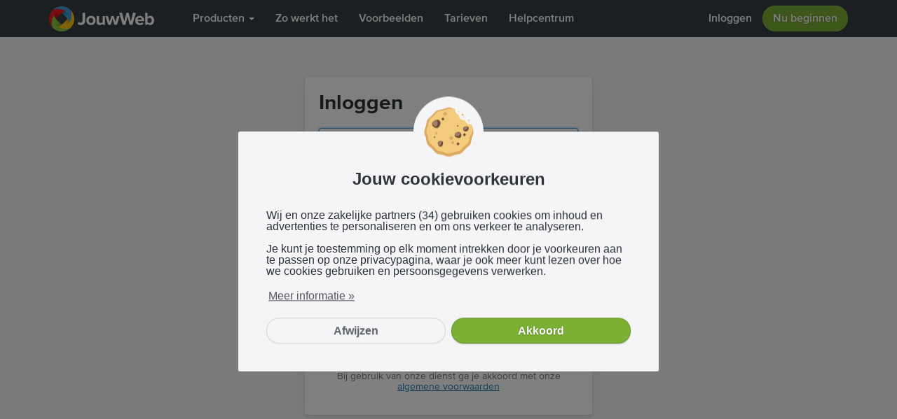

--- FILE ---
content_type: text/html; charset=UTF-8
request_url: https://www.jouwweb.nl/inloggen?redirect=%2Fv2%2Fwebsite%2F1295533%2Feditor%2Fproduct%2F2716619%3F
body_size: 12626
content:
<!DOCTYPE html>
<html lang="nl">
    <head>
        <meta charset="utf-8">
        <meta name="viewport" content="width=device-width, minimum-scale=1.0, maximum-scale=1.0, initial-scale=1.0">
                    <meta name="robots" content="index,follow">
                                <link rel="shortcut icon" href="https://assets.jwwb.nl/assets/brand/jouwweb/icon/favicon.ico?bust=1aa7636a79018ede643c">
        <link rel="icon" type="image/png" sizes="16x16" href="https://assets.jwwb.nl/assets/brand/jouwweb/icon/favicon-16x16.png?bust=9d1ae200bcbfaf2b29de">
        <link rel="icon" type="image/png" sizes="32x32" href="https://assets.jwwb.nl/assets/brand/jouwweb/icon/favicon-32x32.png?bust=ef978256b04a704f154a">
        <link rel="mask-icon" color="#3194d0" href="https://assets.jwwb.nl/assets/brand/jouwweb/icon/safari-pinned-tab.svg?bust=b5933ac03ce03714460d">
                <meta name="theme-color" content="#373f43">
        <meta name="apple-mobile-web-app-title" content="JouwWeb">
        <meta name="application-name" content="JouwWeb">
                <meta name="msapplication-TileColor" content="#f7f5f0">
        <meta name="msapplication-TileImage" content="https://assets.jwwb.nl/assets/brand/jouwweb/icon/mstile-144x144.png?bust=b18af7d2f7471b52c6c9">
        <meta name="msapplication-config" content="https://assets.jwwb.nl/assets/brand/jouwweb/icon/browserconfig.xml?bust=067f4bfd46f1f01cea76">
                <link rel="apple-touch-icon" sizes="180x180" href="https://assets.jwwb.nl/assets/brand/jouwweb/icon/apple-touch-icon.png?bust=35e3cf6e31e25a61c4d3">
        <script nonce="31ac576468cf93e063b904182153a007">
            window.JOUWWEB = window.JOUWWEB || {};
            window.JOUWWEB.application = window.JOUWWEB.application || {};
            window.JOUWWEB.application = {"backends":[{"domain":"jouwweb.nl","freeDomain":"jouwweb.site"},{"domain":"webador.com","freeDomain":"webadorsite.com"},{"domain":"webador.de","freeDomain":"webadorsite.com"},{"domain":"webador.fr","freeDomain":"webadorsite.com"},{"domain":"webador.es","freeDomain":"webadorsite.com"},{"domain":"webador.it","freeDomain":"webadorsite.com"},{"domain":"jouwweb.be","freeDomain":"jouwweb.site"},{"domain":"webador.ie","freeDomain":"webadorsite.com"},{"domain":"webador.co.uk","freeDomain":"webadorsite.com"},{"domain":"webador.at","freeDomain":"webadorsite.com"},{"domain":"webador.be","freeDomain":"webadorsite.com"},{"domain":"webador.ch","freeDomain":"webadorsite.com"},{"domain":"webador.ch","freeDomain":"webadorsite.com"},{"domain":"webador.mx","freeDomain":"webadorsite.com"},{"domain":"webador.com","freeDomain":"webadorsite.com"},{"domain":"webador.dk","freeDomain":"webadorsite.com"},{"domain":"webador.se","freeDomain":"webadorsite.com"},{"domain":"webador.no","freeDomain":"webadorsite.com"},{"domain":"webador.fi","freeDomain":"webadorsite.com"},{"domain":"webador.ca","freeDomain":"webadorsite.com"},{"domain":"webador.ca","freeDomain":"webadorsite.com"},{"domain":"webador.pl","freeDomain":"webadorsite.com"},{"domain":"webador.com.au","freeDomain":"webadorsite.com"},{"domain":"webador.nz","freeDomain":"webadorsite.com"}],"editorLocale":"nl-NL","editorTimezone":"Europe\/Amsterdam","editorLanguage":"nl","analytics4TrackingId":"G-E6PZPGE4QM","analyticsDimensions":[],"backendDomain":"www.jouwweb.nl","backendShortDomain":"jouwweb.nl","backendKey":"jouwweb-nl","freeWebsiteDomain":"jouwweb.site","noSsl":false,"build":{"reference":"c2e5c11"},"linkHostnames":["www.jouwweb.nl","www.webador.com","www.webador.de","www.webador.fr","www.webador.es","www.webador.it","www.jouwweb.be","www.webador.ie","www.webador.co.uk","www.webador.at","www.webador.be","www.webador.ch","fr.webador.ch","www.webador.mx","es.webador.com","www.webador.dk","www.webador.se","www.webador.no","www.webador.fi","www.webador.ca","fr.webador.ca","www.webador.pl","www.webador.com.au","www.webador.nz"],"assetsUrl":"https:\/\/assets.jwwb.nl","loginUrl":"https:\/\/www.jouwweb.nl\/inloggen","publishUrl":null,"adminUserOrIp":false,"pricing":{"plans":{"lite":{"amount":"700","currency":"EUR"},"pro":{"amount":"1200","currency":"EUR"},"business":{"amount":"2400","currency":"EUR"}},"yearlyDiscount":{"price":{"amount":"8400","currency":"EUR"},"ratio":0.58,"percent":"58%","discountPrice":{"amount":"8400","currency":"EUR"},"termPricePerMonth":{"amount":"1200","currency":"EUR"},"termPricePerYear":{"amount":"12000","currency":"EUR"}}},"hcUrl":{"add-product-variants":"https:\/\/help.jouwweb.nl\/hc\/nl\/articles\/28594307773201","basic-vs-advanced-shipping":"https:\/\/help.jouwweb.nl\/hc\/nl\/articles\/28594268794257","html-in-head":"https:\/\/help.jouwweb.nl\/hc\/nl\/articles\/28594336422545","link-domain-name":"https:\/\/help.jouwweb.nl\/hc\/nl\/articles\/28594325307409","optimize-for-mobile":"https:\/\/help.jouwweb.nl\/hc\/nl\/articles\/28594312927121","seo":"https:\/\/help.jouwweb.nl\/hc\/nl\/sections\/28507243966737","transfer-domain-name":"https:\/\/help.jouwweb.nl\/hc\/nl\/articles\/28594325232657","website-not-secure":"https:\/\/help.jouwweb.nl\/hc\/nl\/articles\/28594252935825"}};
            window.JOUWWEB.brand = {"type":"jouwweb","name":"JouwWeb","domain":"JouwWeb.nl","supportEmail":"support@jouwweb.nl"};
        </script>
                <link rel="manifest" href="/manifest.json">
                                <script nonce='31ac576468cf93e063b904182153a007'>
                window.dataLayer = window.dataLayer || []; function gtag(){dataLayer.push(arguments);}
            
gtag('consent', 'default', {"ad_storage":"denied","analytics_storage":"denied","ad_user_data":"denied","ad_personalization":"denied"});
(function(w,d,s,l,i){w[l]=w[l]||[];w[l].push({'gtm.start':
            new Date().getTime(),event:'gtm.js'});var f=d.getElementsByTagName(s)[0],
            j=d.createElement(s),dl=l!='dataLayer'?'&l='+l:'';j.async=true;j.src=
            'https://www.googletagmanager.com/gtm.js?id='+i+dl;var n=d.querySelector('[nonce]');
            n&&j.setAttribute('nonce',n.nonce||n.getAttribute('nonce'));f.parentNode.insertBefore(j,f);
            })(window,document,'script','dataLayer','GTM-M4STXF27');
            
</script>                <title>Inloggen | Website Login - JouwWeb - JouwWeb</title>
<meta name="description" content="Welkom terug! Hier kun je opnieuw inloggen voor het bewerken van jouw website(s) bij JouwWeb. Gebruik hiervoor het bij jou bekende e-mailadres en wachtwoord.">
<script src="https://assets.jwwb.nl/assets/build/editor/nl-NL.js?bust=6a3d0b4f8274dbb88db2" nonce="31ac576468cf93e063b904182153a007" data-turbo-track="reload"></script>
<script src="https://assets.jwwb.nl/assets/landing/runtime.2d318090754d5702f0f5.js?bust=8443240bfc51bd5a3f3d" nonce="31ac576468cf93e063b904182153a007" data-turbo-track="reload"></script>
<script src="https://assets.jwwb.nl/assets/landing/652.1c972351d8efcb8b9cd4.js?bust=7d6dc1be49198911888e" nonce="31ac576468cf93e063b904182153a007" data-turbo-track="reload"></script>
<script src="https://assets.jwwb.nl/assets/landing/main.c7b918a38d014ca8d427.js?bust=36dd667481cb2cd37486" nonce="31ac576468cf93e063b904182153a007" data-turbo-track="reload"></script>
<link rel="preload" href="https://assets.jwwb.nl/assets/landing/styles.c60e7131c497b9c39c76.css?bust=3ee286ac801d8da7cf84" as="style">
<link rel="preload" href="https://assets.jwwb.nl/assets/landing/fonts/ProximaNovaRegular/font.woff2?bust=9886f543adf78646f3dd" as="font" crossorigin>
<link rel="preload" href="https://assets.jwwb.nl/assets/landing/fonts/ProximaNovaSemibold/font.woff2?bust=e083928cc285cf8ab829" as="font" crossorigin>
<link rel="preload" href="https://assets.jwwb.nl/assets/landing/fonts/ProximaNovaBold/font.woff2?bust=747b285e6eddba47ba98" as="font" crossorigin>
<link rel="preload" href="https://assets.jwwb.nl/assets/landing/fonts/icons-landing/font/fontello.woff2?bust=9a874b1c13c45dbc3b8c" as="font" crossorigin>
<script nonce="31ac576468cf93e063b904182153a007">window.JOUWWEB = window.JOUWWEB || {}; window.JOUWWEB.landing = {"category":"website","route":"landing\/login"};</script>
<meta name="og:image" content="https://assets.jwwb.nl/assets/brand/jouwweb/logo/social-image.png?bust=df5a0bb8091c5e49445d">
<meta name="og:site_name" content="Gratis website maken - JouwWeb">
<meta name="fb_app_id" content="260227593988159">
<link rel="canonical" href="https://www.jouwweb.nl/inloggen">
<link rel="alternate" hreflang="nl" href="https://www.jouwweb.nl/inloggen">
<link rel="alternate" hreflang="en" href="https://www.webador.com/login">
<link rel="alternate" hreflang="de" href="https://www.webador.de/anmelden">
<link rel="alternate" hreflang="fr" href="https://www.webador.fr/connexion">
<link rel="alternate" hreflang="es" href="https://www.webador.es/iniciar-sesion">
<link rel="alternate" hreflang="it" href="https://www.webador.it/login">
<link rel="alternate" hreflang="nl-NL" href="https://www.jouwweb.nl/inloggen">
<link rel="alternate" hreflang="en-US" href="https://www.webador.com/login">
<link rel="alternate" hreflang="de-DE" href="https://www.webador.de/anmelden">
<link rel="alternate" hreflang="fr-FR" href="https://www.webador.fr/connexion">
<link rel="alternate" hreflang="es-ES" href="https://www.webador.es/iniciar-sesion">
<link rel="alternate" hreflang="it-IT" href="https://www.webador.it/login">
<link rel="alternate" hreflang="nl-BE" href="https://www.jouwweb.be/inloggen">
<link rel="alternate" hreflang="en-IE" href="https://www.webador.ie/login">
<link rel="alternate" hreflang="en-GB" href="https://www.webador.co.uk/login">
<link rel="alternate" hreflang="de-AT" href="https://www.webador.at/anmelden">
<link rel="alternate" hreflang="fr-BE" href="https://www.webador.be/connexion">
<link rel="alternate" hreflang="de-CH" href="https://www.webador.ch/anmelden">
<link rel="alternate" hreflang="fr-CH" href="https://fr.webador.ch/connexion">
<link rel="alternate" hreflang="es-MX" href="https://www.webador.mx/iniciar-sesion">
<link rel="alternate" hreflang="es-US" href="https://es.webador.com/iniciar-sesion">
<link rel="alternate" hreflang="da-DK" href="https://www.webador.dk/login">
<link rel="alternate" hreflang="sv-SE" href="https://www.webador.se/login">
<link rel="alternate" hreflang="nb-NO" href="https://www.webador.no/login">
<link rel="alternate" hreflang="fi-FI" href="https://www.webador.fi/login">
<link rel="alternate" hreflang="en-CA" href="https://www.webador.ca/login">
<link rel="alternate" hreflang="fr-CA" href="https://fr.webador.ca/connexion">
<link rel="alternate" hreflang="pl-PL" href="https://www.webador.pl/login">
<link rel="alternate" hreflang="en-AU" href="https://www.webador.com.au/login">
<link rel="alternate" hreflang="en-NZ" href="https://www.webador.nz/login">
<script nonce="31ac576468cf93e063b904182153a007">window.documentCreatedTime = (new Date()).getTime();</script>
<link rel="stylesheet" type="text/css" href="https://assets.jwwb.nl/assets/landing/styles.c60e7131c497b9c39c76.css?bust=3ee286ac801d8da7cf84" nonce="31ac576468cf93e063b904182153a007" data-turbo-track="dynamic">
<link rel="preconnect" href="https://assets.jwwb.nl">
<link rel="preconnect" href="https://www.google-analytics.com">
<script nonce="31ac576468cf93e063b904182153a007">LUX=function(){function n(){return Date.now?Date.now():+new Date}var r,e=n(),t=window.performance||{},a=t.timing||{navigationStart:(null===(r=window.LUX)||void 0===r?void 0:r.ns)||e};function o(){return t.now?(r=t.now(),Math.floor(r)):n()-a.navigationStart;var r}(LUX=window.LUX||{}).ac=[],LUX.addData=function(n,r){return LUX.cmd(["addData",n,r])},LUX.cmd=function(n){return LUX.ac.push(n)},LUX.getDebug=function(){return[[e,0,[]]]},LUX.init=function(){return LUX.cmd(["init"])},LUX.mark=function(){for(var n=[],r=0;r<arguments.length;r++)n[r]=arguments[r];if(t.mark)return t.mark.apply(t,n);var e=n[0],a=n[1]||{};void 0===a.startTime&&(a.startTime=o());LUX.cmd(["mark",e,a])},LUX.markLoadTime=function(){return LUX.cmd(["markLoadTime",o()])},LUX.measure=function(){for(var n=[],r=0;r<arguments.length;r++)n[r]=arguments[r];if(t.measure)return t.measure.apply(t,n);var e,a=n[0],i=n[1],u=n[2];e="object"==typeof i?n[1]:{start:i,end:u};e.duration||e.end||(e.end=o());LUX.cmd(["measure",a,e])},LUX.send=function(){return LUX.cmd(["send"])},LUX.ns=e;var i=LUX;if(window.LUX_ae=[],window.addEventListener("error",(function(n){window.LUX_ae.push(n)})),window.LUX_al=[],"function"==typeof PerformanceObserver&&"function"==typeof PerformanceLongTaskTiming){var u=new PerformanceObserver((function(n){for(var r=n.getEntries(),e=0;e<r.length;e++)window.LUX_al.push(r[e])}));try{u.observe({type:"longtask"})}catch(n){}}return i}();</script>
<script nonce="31ac576468cf93e063b904182153a007">LUX.label = "landing\/login";</script>
<script src="https://cdn.speedcurve.com/js/lux.js?id=4341063001" nonce="31ac576468cf93e063b904182153a007" data-turbo-track="reload" async defer crossorigin="anonymous"></script>
<link rel="preconnect" href="https://www.googletagmanager.com">    </head>
    <body
        class="navbar-is-fixed navbar-is-scrolling menu-is-collapsed is-no-touch-device is-desktop"
        data-backend-url="https://www.jouwweb.nl"
        data-default-locale="nl-NL"
        data-jw-controller="common--tooltip--manager common--analytics--track landing--cookie-consent" data-jw-action="common--analytics--track:connect-&gt;common--analytics--track#trackPageView common--analytics--track:connect-&gt;common--analytics--track#trackEvents" data-common--analytics--track-page-name-param="landing/login" data-common--analytics--track-events-param="[{&quot;name&quot;:&quot;experience_impression&quot;,&quot;parameters&quot;:{&quot;exp_variant_string&quot;:&quot;lite-plan-tagline=personal-projects&quot;}}]" data-landing--cookie-consent-auto-open-value="true" data-landing--cookie-consent-options-value="{&quot;theme&quot;:&quot;popup&quot;,&quot;showLink&quot;:true,&quot;type&quot;:&quot;opt-in&quot;,&quot;content&quot;:{&quot;header&quot;:&quot;Jouw cookievoorkeuren&quot;,&quot;message&quot;:&quot;Wij en onze zakelijke partners (34) gebruiken cookies om inhoud en advertenties te personaliseren en om ons verkeer te analyseren.&lt;br\/&gt;&lt;br\/&gt;Je kunt je toestemming op elk moment intrekken door je voorkeuren aan te passen op onze privacypagina, waar je ook meer kunt lezen over hoe we cookies gebruiken en persoonsgegevens verwerken.&quot;,&quot;allow&quot;:&quot;Akkoord&quot;,&quot;deny&quot;:&quot;Afwijzen&quot;,&quot;link&quot;:&quot;Meer informatie \u00bb&quot;,&quot;href&quot;:&quot;\/privacy#cookie-consent-management&quot;},&quot;layouts&quot;:{&quot;small&quot;:&quot;{{messagelink}}{{compliance}}{{link}}&quot;},&quot;autoOpen&quot;:true,&quot;position&quot;:&quot;top-left&quot;,&quot;layout&quot;:&quot;basic-header&quot;,&quot;cookie&quot;:{&quot;name&quot;:&quot;cookieconsent_status&quot;}}"    >
                
            <!-- Google Tag Manager (noscript) -->
            <noscript><iframe src="https://www.googletagmanager.com/ns.html?id=GTM-M4STXF27"
            height="0" width="0" style="display:none;visibility:hidden"></iframe></noscript>
            <!-- End Google Tag Manager (noscript) -->
                            
<header
    class="navbar navbar--style-default"
    data-jw-controller="common--analytics--track" data-common--analytics--track-section-name-value="header">
        <div class="navbar-bg">
        <div class="container">
            <div class="navbar-group navbar-group--left">
                <div class="navbar-head">
                    <h4 class="mt-0 mb-0 navbar-logo">
                        <a
                            class="navbar-brand"
                            href="/"
                        >
                            <img src="https://assets.jwwb.nl/assets/brand/jouwweb/logo/logo-light.svg?bust=a8a50a7a035fcdd7b069" alt="JouwWeb" class="no-load" width="150" height="36">                        </a>
                    </h4>
                                                                        <a class="navbar-toggle" href="/inloggen">
                                <span class="navbar-toggle__label is-visible-logged-out">Inloggen</span>
                                <span class="navbar-toggle__label is-visible-logged-in">Account</span>
                                <span class="icon icon-user" style="font-size: 1.5rem;"></span>
                            </a>
                                                <button aria-label="Menu" class="navbar-toggle navbar-toggle--menu">
                            <span class="navbar-toggle__label">Menu</span>
                            <span class="icon icon-menu"></span>
                        </button>
                                    </div>
                                    <nav>
                        <ul class="navbar-nav">
                            <li class="dropdown ">
                                <button class="navbar-nav-link dropdown-toggle" data-toggle="dropdown">
                                    <span class="icon icon-tags"></span>
                                    Producten                                    <span class="caret"></span>
                                </button>
                                <ul class="dropdown-menu">
                                    <li><a href="/website">Website</a></li>
                                    <li>
                                        <a href="/webshop-maken">
                                            Webshop                                        </a>
                                    </li>
                                    <li>
                                        <a href="/domeinnaam">Domeinnaam</a>
                                    </li>
                                    <li><a href="/eigen-email-domein">E-mail</a>
                                    </li>
                                </ul>
                            </li>
                            <li class="">
                                <a class="navbar-nav-link" href="/zo-werkt-het">
                                    <span class="icon icon-star"></span>
                                    Zo werkt het                                </a>
                            </li>
                                                        <li class="">
                                <a href="/voorbeelden"
                                   class="navbar-nav-link hidden-sm">
                                    <span class="icon icon-newspaper"></span>
                                    Voorbeelden                                </a>
                            </li>
                            <li class="">
                                <a class="navbar-nav-link" href="/tarieven">
                                    <span class="icon icon-tags"></span>
                                    Tarieven                                </a>
                            </li>
                                                                                                                    <li class="navbar-nav-help hidden-sm hidden-xs">
                                    <a class="navbar-nav-link" target="_blank" rel="noopener"
                                       href="https://help.jouwweb.nl/hc/nl">
                                        <span class="icon icon-star"></span>
                                                                                    Helpcentrum                                                                            </a>
                                </li>
                                                    </ul>
                    </nav>
                            </div>
            <div class="navbar-group navbar-group--right is-visible-logged-out is-last-child--logged-out">
                                    <a class="navbar-nav-link hidden-xs" href="/inloggen">
                        <span class="icon icon-user"></span>
                        Inloggen                    </a>
                                <button
                    class="navbar-nav-signup btn btn-success btn--inverse"
                    data-open-js-modal="signup"
                    data-jw-action="click-&gt;common--analytics--track#trackEvent" data-common--analytics--track-name-param="button_click" data-common--analytics--track-event-action-param="get-started" data-common--analytics--track-event-label-param="Nu beginnen" data-common--analytics--track-event-value-param="null" data-common--analytics--track-parameters-param="[]"                >
                    Nu beginnen                </button>
            </div>
            <div class="navbar-group navbar-group--right is-visible-logged-in--flex is-last-child--logged-in">
                                <a
                    class="btn btn-primary btn--inverse navbar-nav-signup text-center"
                    href="/v2/dashboard"
                    data-jw-action="click-&gt;common--analytics--track#trackEvent" data-common--analytics--track-name-param="button_click" data-common--analytics--track-event-action-param="my-account" data-common--analytics--track-event-label-param="Mijn account" data-common--analytics--track-event-value-param="null" data-common--analytics--track-parameters-param="[]"                >
                    Mijn account                </a>
            </div>
        </div>
    </div>
</header>
<div class="section section--colored section--push-footer align-left">
                                                <div class="container" style="max-width: 440px">
        <div class="login-form">
            <h1 class="h1 signup-title">Inloggen</h1>
<form method="post" name="register" autocomplete="on" class="js-register-form form--clear-errors-on-change" novalidate data-type="login" action="/robot-party">    <div class="floating-label "><input type="email" name="identity" required="required" class="signup-input" placeholder="E-mailadres" autocomplete="on" autofocus="autofocus" id="jwFormgXkt7t_identity" value=""><label for="jwFormgXkt7t_identity">E-mailadres</label></div>    <div class="floating-label floating-label--has-icon"><input type="password" name="credential" required="required" minlength="" class="signup-input" placeholder="Wachtwoord" autocomplete="on" id="jwFormuZVzwF_credential" value=""><label for="jwFormuZVzwF_credential">Wachtwoord</label>
                <button
                    type="button"
                    class="floating-label__icon-button js-show-password-button"
                >
                    <i class="icon-eye js-show-password-button__icon-hidden"></i>
                    <i class="icon-eye-slash js-show-password-button__icon-visible hidden"></i>
                </button>
            </div>    <input type="hidden" name="redirect" id="jwFormXcwtSG_redirect" value="&#x2F;v2&#x2F;website&#x2F;1295533&#x2F;editor&#x2F;product&#x2F;2716619&#x3F;">    <input type="hidden" name="invite" id="jwFormZZeJbU_invite" value="">
    <div class="login-form__buttons">
        <button type="submit" name="submit" class="btn btn-success btn-lg" id="jwFormYnp1zx_submit">Inloggen</button>
        <a
            href="/v2/account/password-recovery"
        >Wachtwoord vergeten?</a>
    </div>
</form><div>
                <div class="text--line-behind" style="margin: 5px 0 15px 0;">of</div>

        <div class="text-center">
            <div class="pb-2">
    <a
        href="https://www.jouwweb.nl/login/oauth-redirect/facebook?state%5Bredirect%5D=/v2/website/1295533/editor/product/2716619?"
        rel="nofollow"
        class="btn btn-sm btn-sso btn-sso--full-width btn-sso--border"
    >
        <img class="btn-sso__logo no-load btn-sso__logo--s" src="https://assets.jwwb.nl/assets/img/sso/facebook.svg?bust=c037e6f6511193d9e819" alt="Facebook" style="height: auto;" width="667" height="667">        Inloggen met Facebook    </a>
</div>
<div>
    <a
        href="https://www.jouwweb.nl/login/oauth-redirect/google?state%5Bredirect%5D=/v2/website/1295533/editor/product/2716619?"
        rel="nofollow"
        class="btn btn-sm btn-sso btn-sso--full-width btn-sso--border"
    >
        <img class="btn-sso__logo no-load btn-sso__logo--s" src="https://assets.jwwb.nl/assets/img/sso/google.svg?bust=3c5286940bad231db83b" alt="Google" style="height: auto;" width="32" height="32">        Inloggen met Google    </a>
</div>
        </div>
        <hr />
        <div class="h6 font-weight-normal dimmed-text mt-4 text-center">
        Bij gebruik van onze dienst ga je akkoord met onze <a target="_blank" href="/algemene-voorwaarden">algemene voorwaarden</a>    </div>
</div>
        </div>
    </div>
</div>

    <footer class="section footer hidden-print">
        <div class="container text-left">
            <div class="row">
                <div class="col-md-8 col-lg-9">
                    <div class="footer-container accordion accordion--mobile-only">
                        <details open class="accordion__item footer-list">
                            <summary class="accordion__heading">
                                <h4 class="footer-list__heading">
                                    Bedrijf                                    <i class="icon-down-open"></i>
                                </h4>
                            </summary>
                            <div class="accordion__content">
                                <ul class="footer-list__links">
                                    <li><a href="/over-ons">Over ons</a></li>
                                    <li>
                                        <button
                                            type="button"
                                            class="text-button"
                                            data-toggle="tooltip"
                                            data-container="body"
                                            data-tooltip-title="Het vereist natuurlijk energie om jouw website online te zetten. Onze servers maken gebruik van 100% duurzame energie. Jouw website bij ons is dus volledig klimaatneutraal!"
                                        >
                                            100% duurzaam                                            <span class="icon icon-leaf" style="color: #7bb035; margin-left: 0.25em;"></span>
                                        </button>
                                    </li>
                                    <li><a href="/beoorderlingen">Beoordelingen</a></li>
                                    <li><a href="https://jobs.jouwweb.nl/">Vacatures 🚀</a></li>
                                                                            <li><a href="/affiliates">Affiliates</a></li>
                                                                        <li><a href="/privacy">Privacy</a></li>
                                    <li><a href="/privacy#cookie-consent-management">Cookies</a></li>
                                    <li><a href="/algemene-voorwaarden">Voorwaarden</a></li>
                                    
                                </ul>
                            </div>
                        </details>
                        <details open class="accordion__item footer-list">
                            <summary class="accordion__heading">
                                <h4 class="footer-list__heading">
                                    Product                                    <i class="icon-down-open"></i>
                                </h4>
                            </summary>
                            <div class="accordion__content">
                                <ul class="footer-list__links" id="footer-product">
                                    <li><a href="/">Gratis website maken</a></li>
                                    <li><a href="/webshop-maken">Webshop maken</a></li>
                                    <li><a href="/blog-maken">Blog maken</a></li>
                                    <li><a href="/website-maker">Website maken met AI <i class="icon-magic-wand text-primary"></i></a></li>
                                    <li><a href="/domeinnaam">Website met domeinnaam</a></li>
                                    <li><a href="/eigen-email-domein">Eigen e-mail domein</a></li>
                                    <li><a href="/designs">Designs</a></li>
                                </ul>
                            </div>
                        </details>
                        <details open class="accordion__item footer-list">
                            <summary class="accordion__heading">
                                <h4 class="footer-list__heading">
                                    Community                                    <i class="icon-down-open"></i>
                                </h4>
                            </summary>
                            <div class="accordion__content">
                                <ul class="footer-list__links">
                                    <li><a href="https://www.facebook.com/JouwWeb" target="_blank" rel="noopener noreferrer">Facebook</a></li>
                                    <li><a href="https://www.youtube.com/JouwWeb" target="_blank" rel="noopener noreferrer">YouTube</a></li>
                                    <li><a href="https://www.instagram.com/jouwweb_nl" target="_blank" rel="noopener noreferrer">Instagram</a></li>
                                    <li><a href="https://www.linkedin.com/company/jouwweb" target="_blank" rel="noopener noreferrer">LinkedIn</a></li>
                                </ul>
                            </div>
                        </details>
                        <details open class="accordion__item footer-list">
                            <summary class="accordion__heading">
                                <h4 class="footer-list__heading">
                                    Support                                    <i class="icon-down-open"></i>
                                </h4>
                            </summary>
                            <div class="accordion__content">
                                <ul class="footer-list__links">
                                    <li><a href="https://help.jouwweb.nl/hc/nl" target="_blank" rel="noopener">Helpcentrum</a></li>
                                                                                                                <li><a href="https://www.jouwweb.nl/blog?utm_source=jouwweb&utm_medium=landing&utm_campaign=footer">Blog</a></li>
                                                                        <li><a href="/contact">Contact</a></li>
                                </ul>
                            </div>
                        </details>
                    </div>
                </div>
                <div class="col-md-4 col-lg-3 mt-4 mt-md-0 text-center text-md-left">
                    <p>
                        <span class="footer-copy">&copy;</span>
                        JouwWeb&nbsp;B.V.<br />

                        Gemaakt met ❤️ in Eindhoven                    </p>

                    <button
    type="button"
    class="country-switch-button js-country-switch-button"
>
    <span class="flag-icon flag-icon-nl"></span> Nederlands (Nederland)    <span class="icon icon-down-open"></span>
</button>
<div class="popover popover--country-switch js-country-switch-popover hidden">
    <div class="popper__arrow"></div>
    <div class="popover-content">
        <ul class="country-switch-list">
                            <li>
                    <a
                        href="https://www.webador.dk/login"
                                                    data-brand-message
                                            >
                        <span class="flag-icon flag-icon-dk"></span> Dansk                    </a>
                </li>
                            <li>
                    <a
                        href="https://www.webador.de/anmelden"
                                                    data-brand-message
                                            >
                        <span class="flag-icon flag-icon-de"></span> Deutsch (Deutschland)                    </a>
                </li>
                            <li>
                    <a
                        href="https://www.webador.ch/anmelden"
                                                    data-brand-message
                                            >
                        <span class="flag-icon flag-icon-ch"></span> Deutsch (Schweiz)                    </a>
                </li>
                            <li>
                    <a
                        href="https://www.webador.at/anmelden"
                                                    data-brand-message
                                            >
                        <span class="flag-icon flag-icon-at"></span> Deutsch (Österreich)                    </a>
                </li>
                            <li>
                    <a
                        href="https://www.webador.com.au/login"
                                                    data-brand-message
                                            >
                        <span class="flag-icon flag-icon-au"></span> English (Australia)                    </a>
                </li>
                            <li>
                    <a
                        href="https://www.webador.ca/login"
                                                    data-brand-message
                                            >
                        <span class="flag-icon flag-icon-ca"></span> English (Canada)                    </a>
                </li>
                            <li>
                    <a
                        href="https://www.webador.ie/login"
                                                    data-brand-message
                                            >
                        <span class="flag-icon flag-icon-ie"></span> English (Ireland)                    </a>
                </li>
                            <li>
                    <a
                        href="https://www.webador.nz/login"
                                                    data-brand-message
                                            >
                        <span class="flag-icon flag-icon-nz"></span> English (New Zealand)                    </a>
                </li>
                            <li>
                    <a
                        href="https://www.webador.co.uk/login"
                                                    data-brand-message
                                            >
                        <span class="flag-icon flag-icon-gb"></span> English (United Kingdom)                    </a>
                </li>
                            <li>
                    <a
                        href="https://www.webador.com/login"
                                                    data-brand-message
                                            >
                        <span class="globe-icon">🌎</span> English (global)                    </a>
                </li>
                            <li>
                    <a
                        href="https://www.webador.es/iniciar-sesion"
                                                    data-brand-message
                                            >
                        <span class="flag-icon flag-icon-es"></span> Español (España)                    </a>
                </li>
                            <li>
                    <a
                        href="https://www.webador.mx/iniciar-sesion"
                                                    data-brand-message
                                            >
                        <span class="flag-icon flag-icon-mx"></span> Español (México)                    </a>
                </li>
                            <li>
                    <a
                        href="https://es.webador.com/iniciar-sesion"
                                                    data-brand-message
                                            >
                        <span class="globe-icon">🌎</span> Español (global)                    </a>
                </li>
                            <li>
                    <a
                        href="https://www.webador.be/connexion"
                                                    data-brand-message
                                            >
                        <span class="flag-icon flag-icon-be"></span> Français (Belgique)                    </a>
                </li>
                            <li>
                    <a
                        href="https://fr.webador.ca/connexion"
                                                    data-brand-message
                                            >
                        <span class="flag-icon flag-icon-ca"></span> Français (Canada)                    </a>
                </li>
                            <li>
                    <a
                        href="https://www.webador.fr/connexion"
                                                    data-brand-message
                                            >
                        <span class="flag-icon flag-icon-fr"></span> Français (France)                    </a>
                </li>
                            <li>
                    <a
                        href="https://fr.webador.ch/connexion"
                                                    data-brand-message
                                            >
                        <span class="flag-icon flag-icon-ch"></span> Français (Suisse)                    </a>
                </li>
                            <li>
                    <a
                        href="https://www.webador.it/login"
                                                    data-brand-message
                                            >
                        <span class="flag-icon flag-icon-it"></span> Italiano                    </a>
                </li>
                            <li>
                    <a
                        href="https://www.jouwweb.be/inloggen"
                                            >
                        <span class="flag-icon flag-icon-be"></span> Nederlands (België)                    </a>
                </li>
                            <li>
                    <a
                        href="https://www.jouwweb.nl/inloggen"
                                            >
                        <span class="flag-icon flag-icon-nl"></span> Nederlands (Nederland)                    </a>
                </li>
                            <li>
                    <a
                        href="https://www.webador.no/login"
                                                    data-brand-message
                                            >
                        <span class="flag-icon flag-icon-no"></span> Norwegian Bokmål                    </a>
                </li>
                            <li>
                    <a
                        href="https://www.webador.pl/login"
                                                    data-brand-message
                                            >
                        <span class="flag-icon flag-icon-pl"></span> Polski                    </a>
                </li>
                            <li>
                    <a
                        href="https://www.webador.fi/login"
                                                    data-brand-message
                                            >
                        <span class="flag-icon flag-icon-fi"></span> Suomi                    </a>
                </li>
                            <li>
                    <a
                        href="https://www.webador.se/login"
                                                    data-brand-message
                                            >
                        <span class="flag-icon flag-icon-se"></span> Svenska                    </a>
                </li>
                    </ul>
        <div class="brand-message">
            <p>JouwWeb is in andere talen actief onder de naam Webador. Je zult hiermee doorgaan naar de website van Webador.</p>
            <div class="brand-message__buttons">
                <button class="btn btn-success" type="button" data-action="follow-url">OK</button>
                <button class="btn btn-darker" type="button" data-action="close">Annuleren</button>
            </div>
        </div>
    </div>
</div>

                    <ul class="footer-social-icons">
    <li><a title="Facebook" href="https://www.facebook.com/JouwWeb" target="_blank" rel="noopener noreferrer"><span class="icon icon-facebook"></span></a></li>
    <li><a title="YouTube" href="https://www.youtube.com/JouwWeb" target="_blank" rel="noopener noreferrer"><span class="icon icon-youtube-play"></span></a></li>
    <li><a title="Instagram" href="https://www.instagram.com/jouwweb_nl" target="_blank" rel="noopener noreferrer"><span class="icon icon-instagram"></span></a></li>
    <li><a title="Linkedin" href="https://www.linkedin.com/company/jouwweb" target="_blank" rel="noopener noreferrer"><span class="icon icon-linkedin"></span></a></li>
</ul>
                </div>
            </div>
        </div>

                <img src="https://assets.jwwb.nl/assets/img/home/deloitte-fast-50-1x.png?bust=f1da8f3dd1975a4d0330" srcset="https://assets.jwwb.nl/assets/img/home/deloitte-fast-50-1x.png?bust=f1da8f3dd1975a4d0330 1x, https://assets.jwwb.nl/assets/img/home/deloitte-fast-50-2x.png?bust=ba8acc930f29883e1eaa 2x" alt="" class="mt-4 no-load hidden-md hidden-lg" loading="lazy" width="331" height="50">    </footer>
<div
    id="modal-signup"
    class="signup-modal signup-modal--mobile-exp modal fade bg-dark-white"
    tabindex="-1"
    data-backdrop="static"
    style="cursor: default;"
>
    <button
        class="modal-close"
        data-dismiss="modal"
    >
        <span class="icon-cancel"></span>
    </button>
    <div class="modal-content">
        
<div
    class="signup-form"
    data-jw-controller="common--analytics--track" data-common--analytics--track-section-name-value="signup-modal">
    <div style="display: flex; flex-grow: 1; position: relative;">
        <div class="signup-form__content">
            <div class="js-progress-bar progress-bar progress-bar--with-checks"></div>
            <form method="post" name="register" autocomplete="off" class="js-register-form" novalidate data-type="register" action="/robot-party">            
            <p class="h6 font-weight-normal text--muted mb-5 text-center" style="margin-top: -1em;">
                Een account aanmaken heb je zo gedaan!            </p>
            <div class="multi-step-data">
                <div class="multi-step-input multi-step-input--category" data-step-name="category">
                    <p class="h3 mt-0">
                        <strong>
                            Kies het type website dat je wil bouwen                        </strong>
                        <span class="text--muted h6 font-weight-normal">(optioneel)</span>
                    </p>
                    <p class="dimmed-text mb-5">Je keuze staat niet vast. Het helpt ons om je een betere ervaring te kunnen bieden.</p>
                    <div class="website-category-select mb-5">
                        <div class="panel panel-default">
                            <label class="panel-heading panel-heading--clickable">
                                <img alt="" width="120" height="70" class="no-load" src="https://assets.jwwb.nl/assets/img/multi-step-signup/icon-website.svg?bust=1a710810b0dfaa0ad80d">
                                <p class="mt-4 mb-0 text-center px-4">
                                        <input type="radio" name="category" value="website">
                                    Website                                </p>
                            </label>
                        </div>
                        <div class="panel panel-default ">
                            <label class="panel-heading panel-heading--clickable">
                                <img alt="" width="120" height="70" class="no-load" src="https://assets.jwwb.nl/assets/img/multi-step-signup/icon-webshop.svg?bust=8d3075f1d7ef421d75bb">
                                <p class="mt-4 mb-0 text-center px-4">
                                    <input type="radio" name="category" value="webshop" >
                                    Webshop                                </p>
                            </label>
                        </div>
                        <div class="panel panel-default ">
                            <label class="panel-heading panel-heading--clickable">
                                <img alt="" width="120" height="70" class="no-load" src="https://assets.jwwb.nl/assets/img/multi-step-signup/icon-blog.svg?bust=c78ae2bd4dd16592de1a">
                                <p class="mt-4 mb-0 text-center px-4">
                                    <input type="radio" name="category" value="blog" >
                                    Blog                                </p>
                            </label>
                        </div>
                    </div>
                </div>
                <div class="multi-step-input multi-step-input--website" style="position: relative;" data-step-name="title">
                    <p class="h3 mt-0">
                        <strong class="multi-step-input__label">
                                Voeg de titel van je website toe                        </strong>
                        <span class="text--muted h6 font-weight-normal">(optioneel)</span>
                    </p>
                    <p class="dimmed-text mb-5">
                        Bijvoorbeeld je bedrijfsnaam. Je kunt de naam van je website later makkelijk aanpassen.                    </p>
                    <div class="floating-label "><input type="text" name="website" class="signup-input" placeholder="Titel&#x20;van&#x20;website" autocomplete="organization" spellcheck="false" maxlength="100" id="jwFormRfvhEC_website" value=""><label for="jwFormRfvhEC_website">Titel van website</label></div>                </div>
                <div class="multi-step-input multi-step-input--credentials" data-step-name="credentials">
                    
                    <div class="email-signup">
                        <div class="credentials-legend">
                            <p class="h3 mt-0"><strong>E-mailadres en wachtwoord</strong></p>
                            <p class="dimmed-text mb-5">
                                Vul je e-mailadres in en kies een wachtwoord.                            </p>
                        </div>
                        <div class="floating-label "><input type="email" name="email" required="required" class="signup-input" placeholder="E-mailadres" autocomplete="email" id="jwFormViz7p4_email" value=""><label for="jwFormViz7p4_email">E-mailadres</label></div><div class="floating-label floating-label--has-icon"><input type="password" name="password" required="required" minlength="6" class="signup-input" placeholder="Wachtwoord" autocomplete="new-password" id="jwFormw8reQP_password" value=""><label for="jwFormw8reQP_password">Wachtwoord</label>
                <button
                    type="button"
                    class="floating-label__icon-button js-show-password-button"
                >
                    <i class="icon-eye js-show-password-button__icon-hidden"></i>
                    <i class="icon-eye-slash js-show-password-button__icon-visible hidden"></i>
                </button>
            </div><div class="password-strength password-strength--empty">
    <div class="password-strength__bar-container">
        <div class="password-strength__bar"></div>
        <div class="password-strength__bar"></div>
        <div class="password-strength__bar"></div>
        <div class="password-strength__bar"></div>
    </div>
    <div class="password-strength__label-container">
        <div class="password-strength__label">
            Zwak wachtwoord        </div>
        <div class="password-strength__label">Redelijk wachtwoord</div>
        <div class="password-strength__label">Sterk wachtwoord</div>
        <div class="password-strength__label">Uitstekend wachtwoord</div>
    </div>
</div>
                    </div>

                                            <p class="h6 font-weight-normal dimmed-text mt-4 text-center">
                            Bij gebruik van onze dienst ga je akkoord met onze <a target="_blank" href="/algemene-voorwaarden">algemene voorwaarden</a>                        </p>
                                    </div>
            </div>
            <input type="hidden" name="webshop" id="jwFormS7EeMu_webshop" value="">            
            <div class="actions">
                <button
                    class="btn btn-lg btn-success actions__button"
                    type="submit"
                    data-jw-action="click-&gt;common--analytics--track#trackEvent" data-common--analytics--track-name-param="button_click" data-common--analytics--track-event-action-param="get-started" data-common--analytics--track-event-label-param="Nu beginnen" data-common--analytics--track-event-value-param="null" data-common--analytics--track-parameters-param="[]"                >
                    Nu beginnen                </button>

                <button
                    class="btn btn-success btn-primary actions__button"
                    type="button"
                    data-step-button
                    data-step-to-show="nextStep"
                    data-jw-action="click-&gt;common--analytics--track#trackEvent" data-common--analytics--track-name-param="button_click" data-common--analytics--track-event-action-param="next-step" data-common--analytics--track-event-label-param="Volgende stap" data-common--analytics--track-event-value-param="null" data-common--analytics--track-parameters-param="[]"                >
                                            Ga verder
                                        <span class="text-with-arrow__arrow icon-right-open"></span>
                </button>

                <button
                    type="button"
                    class="actions__back-button text-button text-with-arrow"
                    data-step-button
                    data-step-to-show="prevStep"
                    data-jw-action="click-&gt;common--analytics--track#trackEvent" data-common--analytics--track-name-param="button_click" data-common--analytics--track-event-action-param="previous-step" data-common--analytics--track-event-label-param="Vorige stap" data-common--analytics--track-event-value-param="null" data-common--analytics--track-parameters-param="[]"                >
                    <span class="text-with-arrow__arrow icon-left-open"></span>
                    Vorige stap                </button>
            </div>
            <input type="hidden" name="backendKey" id="jwFormcBTP9T_backendKey" value="jouwweb-nl">                            <input type="hidden" name="experiments" id="jwFormVqfMiJ_experiments" value="">                        </form>        </div>
    </div>
    <div
        class="signup-form__usps"
        style="--background-image: url(https://assets.jwwb.nl/assets/brand/jouwweb/background/frontpage-background-square.webp?bust=a2a4882c1774516ffea1);"
    >
        <img src="https://assets.jwwb.nl/assets/brand/jouwweb/logo/logo-dark.svg?bust=ba2673005d594f973131" alt="JouwWeb" class="no-load signup-form__usps-logo" width="150" height="36">
        <p class="h3">
            <strong>
                Gratis aanmelden            </strong>
        </p>
        <ul class="list list-vertical list-unstyled">
            <li>
                <span class="icon icon-check"></span>
                Al 319.066 tevreden klanten            </li>
            <li>
                <span class="icon icon-check"></span>
                Geoptimaliseerd voor Google            </li>
            <li>
                <span class="icon icon-check"></span>
                Inclusief zelfgekozen <span class="label label-orange text-uppercase">.NL</span> domeinnaam            </li>
            <li>
                <span class="icon icon-check"></span>
                Gratis ondersteuning            </li>
        </ul>
    </div>
</div>
    </div>
</div>

<button class="btn whatsapp-floater" aria-label="Chat op WhatsApp" aria-haspopup="true">
    <span class="icon icon-whatsapp"></span>
</button>

<div class="whatsapp-chat-window hidden">
    <div class="whatsapp-chat-window__wrap">
        <div class="whatsapp-chat-window__header">
            <div class="whatsapp-chat-window__avatar">
                <img
                    class="own-dimensions"
                    src="https://assets.jwwb.nl/assets/img/support-people/charlene.webp?bust=217f0d25d7f069b3ada5" alt="Charlene"
                    width="50"
                    height="50">
            </div>
            <div class="whatsapp-chat-window__header__info">
                <strong class="d-block whatsapp-chat-window__header__name">Charlene</strong>
                <small
                    class="whatsapp-chat-window__header__subtitle">Antwoordt meestal binnen een dag</small>
            </div>
            <div class="whatsapp-chat-window__close icon-cancel"></div>
        </div>
        <div class="whatsapp-chat-window__chat">
            <div class="whatsapp-chat-window__chat-bubble">
                <strong class="small dimmed-text">Charlene</strong>
                <div class="whatsapp-chat-window__chat-bubble__text">
                    Hoi 👋
                    <br><br>
                    Hoe kan ik je helpen?                </div>
                <div class="small dimmed-text text-right">11:00</div>
            </div>
        </div>
        <a
            title="WhatsApp"
            role="button"
            href="https://wa.me/31407920049"
            target="_blank"
            class="btn btn-primary whatsapp-chat-window__cta"
            tabindex="0"
        >
            <span class="icon icon-whatsapp"></span>
            Begin gesprek        </a>
    </div>
</div>
        <script nonce="31ac576468cf93e063b904182153a007">window.JOUWWEB = window.JOUWWEB || {}; window.JOUWWEB.experiment = {"enrollments":{"aa-1":{"name":"aa-1","variant":"control","active":false,"activationSource":null},"slimmed-down-navigation":{"name":"slimmed-down-navigation","variant":"on","active":false,"activationSource":null},"landing-highlight-competitor":{"name":"landing-highlight-competitor","variant":"on","active":false,"activationSource":null},"show-welcome-discount-landing-mobile":{"name":"show-welcome-discount-landing-mobile","variant":"control","active":false,"activationSource":null},"lite-plan-tagline":{"name":"lite-plan-tagline","variant":"personal-projects"}},"defaults":{"only-annual-discount-restart":"3months-50pct","ai-homepage-structures":"on","checkout-shopping-cart-design":"on","ai-page-wizard-ui":"on","payment-cycle-dropdown":"on","trustpilot-checkout":"widget","improved-homepage-structures":"on","landing-remove-free-wording":"on"}};</script>            </body>
</html>


--- FILE ---
content_type: text/css
request_url: https://assets.jwwb.nl/assets/landing/styles.c60e7131c497b9c39c76.css?bust=3ee286ac801d8da7cf84
body_size: 43837
content:
@font-face{font-family:fontello;font-style:normal;font-weight:400;src:url(/assets/landing/fonts/icons-landing/font/fontello.eot?bust=7ae5f32978c9a83ee93d);src:url(/assets/landing/fonts/icons-landing/font/fontello.eot?bust=7ae5f32978c9a83ee93d#iefix) format("embedded-opentype"),url(/assets/landing/fonts/icons-landing/font/fontello.woff2?bust=9a874b1c13c45dbc3b8c) format("woff2"),url(/assets/landing/fonts/icons-landing/font/fontello.woff?bust=6c6a03e4a4cf17879ff5) format("woff"),url(/assets/landing/fonts/icons-landing/font/fontello.ttf?bust=729f788c02f06d9fb7c5) format("truetype"),url(/assets/landing/fonts/icons-landing/font/fontello.svg?bust=cc00ddf2869049462c5e#fontello) format("svg")}[class*=" icon-"]:before,[class^=icon-]:before{speak:never;font-feature-settings:normal;-webkit-font-smoothing:antialiased;-moz-osx-font-smoothing:grayscale;display:inline-block;font-family:fontello;font-style:normal;font-variant:normal;font-weight:400;line-height:1em;margin-left:.2em;margin-right:.2em;text-align:center;text-decoration:inherit;text-transform:none;width:1em}.icon-check-1:before{content:"\e800"}.icon-facebook:before{content:"\e801"}.icon-twitter:before{content:"\e802"}.icon-star:before{content:"\e803"}.icon-heart:before{content:"\e804"}.icon-menu:before{content:"\e805"}.icon-tags:before{content:"\e806"}.icon-user:before{content:"\e807"}.icon-left-open:before{content:"\e808"}.icon-right-open:before{content:"\e809"}.icon-cancel:before{content:"\e80a"}.icon-check:before{content:"\e80b"}.icon-mail-alt:before{content:"\e80c"}.icon-help-circled:before{content:"\e80d"}.icon-down-open:before{content:"\e80e"}.icon-play:before{content:"\e80f"}.icon-leaf:before{content:"\e810"}.icon-down-open-big:before{content:"\e811"}.icon-play-circled2:before{content:"\e812"}.icon-pencil:before{content:"\e813"}.icon-lock:before{content:"\e814"}.icon-home:before{content:"\e815"}.icon-info-circled-1:before{content:"\e816"}.icon-search:before{content:"\e817"}.icon-eye:before{content:"\e818"}.icon-eye-slash:before{content:"\e819"}.icon-attention:before{content:"\e81a"}.icon-newspaper:before{content:"\e81b"}.icon-basket-1:before{content:"\e81c"}.icon-magic-wand:before{content:"\e81d"}.icon-sparkles:before{content:"\e81e"}.icon-spin5:before{content:"\e838"}.icon-arrows-ccw:before{content:"\e84d"}.icon-globe:before{content:"\e869"}.icon-attention-alt:before{content:"\f12a"}.icon-youtube-play:before{content:"\f16a"}.icon-instagram:before{content:"\f16d"}.icon-google:before{content:"\f1a0"}.icon-pinterest:before{content:"\f231"}.icon-whatsapp:before{content:"\f232"}.icon-facebook-squared:before{content:"\f30e"}.icon-linkedin:before{content:"\f318"}@keyframes splide-loading{0%{transform:rotate(0)}to{transform:rotate(1turn)}}.splide__container{box-sizing:border-box;position:relative}.splide__list{display:flex;flex-wrap:wrap;margin:0!important;padding:0!important}.splide__pagination{align-items:center;display:inline-flex;flex-wrap:wrap;justify-content:center;width:95%}.splide__pagination li{display:inline-block;line-height:1;list-style-type:none;margin:0}.splide{position:relative;visibility:hidden}.splide.is-active{visibility:visible}.splide__slide{box-sizing:border-box;list-style-type:none!important;margin:0;outline:none;position:relative}.splide__slide img{vertical-align:bottom}.splide__slider{position:relative}.splide__spinner{animation:splide-loading 1s linear infinite;border:2px solid #999;border-left-color:transparent;border-radius:50%;bottom:0;display:inline-block;height:20px;left:0;margin:auto;position:absolute;right:0;top:0;width:20px}.splide__track{overflow:hidden;position:relative;z-index:0}.splide--draggable>.splide__track>.splide__list>.splide__slide{-webkit-user-select:none;-moz-user-select:none;user-select:none}.splide--fade>.splide__track>.splide__list{display:block}.splide--fade>.splide__track>.splide__list>.splide__slide{left:0;opacity:0;position:absolute;top:0;z-index:0}.splide--fade>.splide__track>.splide__list>.splide__slide.is-active{opacity:1;position:relative;z-index:1}.splide--rtl{direction:rtl}.splide--ttb>.splide__track>.splide__list{display:block}.splide--ttb>.splide__pagination{width:auto}
/*! normalize.css v3.0.1 | MIT License | git.io/normalize */html{-ms-text-size-adjust:100%;-webkit-text-size-adjust:100%;font-family:sans-serif}body{margin:0}article,aside,details,figcaption,figure,footer,header,hgroup,main,nav,section,summary{display:block}audio,canvas,progress,video{display:inline-block;vertical-align:baseline}audio:not([controls]){display:none;height:0}[hidden],template{display:none}a{background:transparent}a:active,a:hover{outline:0}abbr[title]{border-bottom:1px dotted}b,strong{font-weight:700}dfn{font-style:italic}h1{font-size:2em;margin:.67em 0}mark{background:#ff0;color:#000}small{font-size:80%}sub,sup{font-size:75%;line-height:0;position:relative;vertical-align:baseline}sup{top:-.5em}sub{bottom:-.25em}img{border:0}svg:not(:root){overflow:hidden}figure{margin:1em 40px}hr{box-sizing:content-box;height:0}pre{overflow:auto}code,kbd,pre,samp{font-family:monospace,monospace;font-size:1em}button,input,optgroup,select,textarea{color:inherit;font:inherit;margin:0}button{overflow:visible}button,select{text-transform:none}button,html input[type=button],input[type=reset],input[type=submit]{-webkit-appearance:button;cursor:pointer}button[disabled],html input[disabled]{cursor:default}button::-moz-focus-inner,input::-moz-focus-inner{border:0;padding:0}input{line-height:normal}input[type=checkbox],input[type=radio]{box-sizing:border-box;padding:0}input[type=number]::-webkit-inner-spin-button,input[type=number]::-webkit-outer-spin-button{height:auto}input[type=search]{-webkit-appearance:textfield;box-sizing:content-box}input[type=search]::-webkit-search-cancel-button,input[type=search]::-webkit-search-decoration{-webkit-appearance:none}fieldset{border:1px solid silver;margin:0 2px;padding:.35em .625em .75em}legend{border:0;padding:0}textarea{overflow:auto}optgroup{font-weight:700}table{border-collapse:collapse;border-spacing:0}td,th{padding:0}@media print{*{background:transparent!important;box-shadow:none!important;color:#000!important;text-shadow:none!important}a,a:visited{text-decoration:underline}a[href]:after{content:" (" attr(href) ")"}abbr[title]:after{content:" (" attr(title) ")"}a[href^="#"]:after,a[href^="javascript:"]:after{content:""}blockquote,pre{border:1px solid #999;page-break-inside:avoid}thead{display:table-header-group}img,tr{page-break-inside:avoid}img{max-width:100%!important}h2,h3,p{orphans:3;widows:3}h2,h3{page-break-after:avoid}select{background:#fff!important}.navbar{display:none}.table td,.table th{background-color:#fff!important}.btn>.caret,.dropup>.btn>.caret{border-top-color:#000!important}.label{border:1px solid #000}.table{border-collapse:collapse!important}.table-bordered td,.table-bordered th{border:1px solid #ddd!important}}.container,.container-fluid{margin-left:auto;margin-right:auto;padding-left:15px;padding-right:15px}.row{margin-left:-15px;margin-right:-15px}.col-lg-1,.col-lg-10,.col-lg-11,.col-lg-12,.col-lg-2,.col-lg-3,.col-lg-4,.col-lg-5,.col-lg-6,.col-lg-7,.col-lg-8,.col-lg-9,.col-md-1,.col-md-10,.col-md-11,.col-md-12,.col-md-2,.col-md-3,.col-md-4,.col-md-5,.col-md-6,.col-md-7,.col-md-8,.col-md-9,.col-sm-1,.col-sm-10,.col-sm-11,.col-sm-12,.col-sm-2,.col-sm-3,.col-sm-4,.col-sm-5,.col-sm-6,.col-sm-7,.col-sm-8,.col-sm-9,.col-xs-1,.col-xs-10,.col-xs-11,.col-xs-12,.col-xs-2,.col-xs-3,.col-xs-4,.col-xs-5,.col-xs-6,.col-xs-7,.col-xs-8,.col-xs-9{min-height:1px;padding-left:15px;padding-right:15px;position:relative}.col-xs-1,.col-xs-10,.col-xs-11,.col-xs-12,.col-xs-2,.col-xs-3,.col-xs-4,.col-xs-5,.col-xs-6,.col-xs-7,.col-xs-8,.col-xs-9{float:left}.col-xs-12{width:100%}.col-xs-11{width:91.66666667%}.col-xs-10{width:83.33333333%}.col-xs-9{width:75%}.col-xs-8{width:66.66666667%}.col-xs-7{width:58.33333333%}.col-xs-6{width:50%}.col-xs-5{width:41.66666667%}.col-xs-4{width:33.33333333%}.col-xs-3{width:25%}.col-xs-2{width:16.66666667%}.col-xs-1{width:8.33333333%}.col-xs-pull-12{right:100%}.col-xs-pull-11{right:91.66666667%}.col-xs-pull-10{right:83.33333333%}.col-xs-pull-9{right:75%}.col-xs-pull-8{right:66.66666667%}.col-xs-pull-7{right:58.33333333%}.col-xs-pull-6{right:50%}.col-xs-pull-5{right:41.66666667%}.col-xs-pull-4{right:33.33333333%}.col-xs-pull-3{right:25%}.col-xs-pull-2{right:16.66666667%}.col-xs-pull-1{right:8.33333333%}.col-xs-pull-0{right:auto}.col-xs-push-12{left:100%}.col-xs-push-11{left:91.66666667%}.col-xs-push-10{left:83.33333333%}.col-xs-push-9{left:75%}.col-xs-push-8{left:66.66666667%}.col-xs-push-7{left:58.33333333%}.col-xs-push-6{left:50%}.col-xs-push-5{left:41.66666667%}.col-xs-push-4{left:33.33333333%}.col-xs-push-3{left:25%}.col-xs-push-2{left:16.66666667%}.col-xs-push-1{left:8.33333333%}.col-xs-push-0{left:auto}.col-xs-offset-12{margin-left:100%}.col-xs-offset-11{margin-left:91.66666667%}.col-xs-offset-10{margin-left:83.33333333%}.col-xs-offset-9{margin-left:75%}.col-xs-offset-8{margin-left:66.66666667%}.col-xs-offset-7{margin-left:58.33333333%}.col-xs-offset-6{margin-left:50%}.col-xs-offset-5{margin-left:41.66666667%}.col-xs-offset-4{margin-left:33.33333333%}.col-xs-offset-3{margin-left:25%}.col-xs-offset-2{margin-left:16.66666667%}.col-xs-offset-1{margin-left:8.33333333%}.col-xs-offset-0{margin-left:0}@media (min-width:768px){.col-sm-1,.col-sm-10,.col-sm-11,.col-sm-12,.col-sm-2,.col-sm-3,.col-sm-4,.col-sm-5,.col-sm-6,.col-sm-7,.col-sm-8,.col-sm-9{float:left}.col-sm-12{width:100%}.col-sm-11{width:91.66666667%}.col-sm-10{width:83.33333333%}.col-sm-9{width:75%}.col-sm-8{width:66.66666667%}.col-sm-7{width:58.33333333%}.col-sm-6{width:50%}.col-sm-5{width:41.66666667%}.col-sm-4{width:33.33333333%}.col-sm-3{width:25%}.col-sm-2{width:16.66666667%}.col-sm-1{width:8.33333333%}.col-sm-pull-12{right:100%}.col-sm-pull-11{right:91.66666667%}.col-sm-pull-10{right:83.33333333%}.col-sm-pull-9{right:75%}.col-sm-pull-8{right:66.66666667%}.col-sm-pull-7{right:58.33333333%}.col-sm-pull-6{right:50%}.col-sm-pull-5{right:41.66666667%}.col-sm-pull-4{right:33.33333333%}.col-sm-pull-3{right:25%}.col-sm-pull-2{right:16.66666667%}.col-sm-pull-1{right:8.33333333%}.col-sm-pull-0{right:auto}.col-sm-push-12{left:100%}.col-sm-push-11{left:91.66666667%}.col-sm-push-10{left:83.33333333%}.col-sm-push-9{left:75%}.col-sm-push-8{left:66.66666667%}.col-sm-push-7{left:58.33333333%}.col-sm-push-6{left:50%}.col-sm-push-5{left:41.66666667%}.col-sm-push-4{left:33.33333333%}.col-sm-push-3{left:25%}.col-sm-push-2{left:16.66666667%}.col-sm-push-1{left:8.33333333%}.col-sm-push-0{left:auto}.col-sm-offset-12{margin-left:100%}.col-sm-offset-11{margin-left:91.66666667%}.col-sm-offset-10{margin-left:83.33333333%}.col-sm-offset-9{margin-left:75%}.col-sm-offset-8{margin-left:66.66666667%}.col-sm-offset-7{margin-left:58.33333333%}.col-sm-offset-6{margin-left:50%}.col-sm-offset-5{margin-left:41.66666667%}.col-sm-offset-4{margin-left:33.33333333%}.col-sm-offset-3{margin-left:25%}.col-sm-offset-2{margin-left:16.66666667%}.col-sm-offset-1{margin-left:8.33333333%}.col-sm-offset-0{margin-left:0}}@media (min-width:992px){.col-md-1,.col-md-10,.col-md-11,.col-md-12,.col-md-2,.col-md-3,.col-md-4,.col-md-5,.col-md-6,.col-md-7,.col-md-8,.col-md-9{float:left}.col-md-12{width:100%}.col-md-11{width:91.66666667%}.col-md-10{width:83.33333333%}.col-md-9{width:75%}.col-md-8{width:66.66666667%}.col-md-7{width:58.33333333%}.col-md-6{width:50%}.col-md-5{width:41.66666667%}.col-md-4{width:33.33333333%}.col-md-3{width:25%}.col-md-2{width:16.66666667%}.col-md-1{width:8.33333333%}.col-md-pull-12{right:100%}.col-md-pull-11{right:91.66666667%}.col-md-pull-10{right:83.33333333%}.col-md-pull-9{right:75%}.col-md-pull-8{right:66.66666667%}.col-md-pull-7{right:58.33333333%}.col-md-pull-6{right:50%}.col-md-pull-5{right:41.66666667%}.col-md-pull-4{right:33.33333333%}.col-md-pull-3{right:25%}.col-md-pull-2{right:16.66666667%}.col-md-pull-1{right:8.33333333%}.col-md-pull-0{right:auto}.col-md-push-12{left:100%}.col-md-push-11{left:91.66666667%}.col-md-push-10{left:83.33333333%}.col-md-push-9{left:75%}.col-md-push-8{left:66.66666667%}.col-md-push-7{left:58.33333333%}.col-md-push-6{left:50%}.col-md-push-5{left:41.66666667%}.col-md-push-4{left:33.33333333%}.col-md-push-3{left:25%}.col-md-push-2{left:16.66666667%}.col-md-push-1{left:8.33333333%}.col-md-push-0{left:auto}.col-md-offset-12{margin-left:100%}.col-md-offset-11{margin-left:91.66666667%}.col-md-offset-10{margin-left:83.33333333%}.col-md-offset-9{margin-left:75%}.col-md-offset-8{margin-left:66.66666667%}.col-md-offset-7{margin-left:58.33333333%}.col-md-offset-6{margin-left:50%}.col-md-offset-5{margin-left:41.66666667%}.col-md-offset-4{margin-left:33.33333333%}.col-md-offset-3{margin-left:25%}.col-md-offset-2{margin-left:16.66666667%}.col-md-offset-1{margin-left:8.33333333%}.col-md-offset-0{margin-left:0}}@media (min-width:1200px){.col-lg-1,.col-lg-10,.col-lg-11,.col-lg-12,.col-lg-2,.col-lg-3,.col-lg-4,.col-lg-5,.col-lg-6,.col-lg-7,.col-lg-8,.col-lg-9{float:left}.col-lg-12{width:100%}.col-lg-11{width:91.66666667%}.col-lg-10{width:83.33333333%}.col-lg-9{width:75%}.col-lg-8{width:66.66666667%}.col-lg-7{width:58.33333333%}.col-lg-6{width:50%}.col-lg-5{width:41.66666667%}.col-lg-4{width:33.33333333%}.col-lg-3{width:25%}.col-lg-2{width:16.66666667%}.col-lg-1{width:8.33333333%}.col-lg-pull-12{right:100%}.col-lg-pull-11{right:91.66666667%}.col-lg-pull-10{right:83.33333333%}.col-lg-pull-9{right:75%}.col-lg-pull-8{right:66.66666667%}.col-lg-pull-7{right:58.33333333%}.col-lg-pull-6{right:50%}.col-lg-pull-5{right:41.66666667%}.col-lg-pull-4{right:33.33333333%}.col-lg-pull-3{right:25%}.col-lg-pull-2{right:16.66666667%}.col-lg-pull-1{right:8.33333333%}.col-lg-pull-0{right:auto}.col-lg-push-12{left:100%}.col-lg-push-11{left:91.66666667%}.col-lg-push-10{left:83.33333333%}.col-lg-push-9{left:75%}.col-lg-push-8{left:66.66666667%}.col-lg-push-7{left:58.33333333%}.col-lg-push-6{left:50%}.col-lg-push-5{left:41.66666667%}.col-lg-push-4{left:33.33333333%}.col-lg-push-3{left:25%}.col-lg-push-2{left:16.66666667%}.col-lg-push-1{left:8.33333333%}.col-lg-push-0{left:auto}.col-lg-offset-12{margin-left:100%}.col-lg-offset-11{margin-left:91.66666667%}.col-lg-offset-10{margin-left:83.33333333%}.col-lg-offset-9{margin-left:75%}.col-lg-offset-8{margin-left:66.66666667%}.col-lg-offset-7{margin-left:58.33333333%}.col-lg-offset-6{margin-left:50%}.col-lg-offset-5{margin-left:41.66666667%}.col-lg-offset-4{margin-left:33.33333333%}.col-lg-offset-3{margin-left:25%}.col-lg-offset-2{margin-left:16.66666667%}.col-lg-offset-1{margin-left:8.33333333%}.col-lg-offset-0{margin-left:0}}.h1,.h2,.h3,.h4,.h5,.h6,h1,h2,h3,h4,h5,h6{color:inherit;font-family:Proxima Nova,Segoe UI,Arial,sans-serif;font-weight:700;line-height:1.1}.h1 .small,.h1 small,.h2 .small,.h2 small,.h3 .small,.h3 small,.h4 .small,.h4 small,.h5 .small,.h5 small,.h6 .small,.h6 small,h1 .small,h1 small,h2 .small,h2 small,h3 .small,h3 small,h4 .small,h4 small,h5 .small,h5 small,h6 .small,h6 small{color:#424c51;font-weight:400;line-height:1}.h1,.h2,.h3,h1,h2,h3{margin-bottom:12.5px;margin-top:25px}.h1 .small,.h1 small,.h2 .small,.h2 small,.h3 .small,.h3 small,h1 .small,h1 small,h2 .small,h2 small,h3 .small,h3 small{font-size:65%}.h4,.h5,.h6,h4,h5,h6{margin-bottom:12.5px;margin-top:12.5px}.h4 .small,.h4 small,.h5 .small,.h5 small,.h6 .small,.h6 small,h4 .small,h4 small,h5 .small,h5 small,h6 .small,h6 small{font-size:75%}.h1,h1{font-size:30px}.h2,h2{font-size:24px}.h3,h3{font-size:19px}.h4,h4{font-size:17px}.h5,h5{font-size:16px}.h6,h6{font-size:14px}p{margin:0 0 12.5px}.lead{font-size:18px;font-weight:300;line-height:1.4;margin-bottom:25px}@media (min-width:768px){.lead{font-size:24px}}.small,small{font-size:87%}cite{font-style:normal}.mark,mark{background-color:#ffc713;padding:.2em}.text-left{text-align:left}.text-right{text-align:right}.text-center{text-align:center}.text-justify{text-align:justify}.text-nowrap{white-space:nowrap}.text-lowercase{text-transform:lowercase}.text-uppercase{text-transform:uppercase}.text-capitalize{text-transform:capitalize}.text-muted{color:#424c51}.text-primary{color:#469fd5}a.text-primary:hover{color:#2b86bd}.text-success{color:#70a030}a.text-success:hover{color:#547924}.text-info{color:#3a87ad}a.text-info:hover{color:#2d6987}.text-warning{color:#dfaa00}a.text-warning:hover{color:#ac8300}.text-danger{color:#e01b22}a.text-danger:hover{color:#b3151b}.bg-primary{background-color:#469fd5;color:#fff}a.bg-primary:hover{background-color:#2b86bd}.bg-success{background-color:#8bc53e}a.bg-success:hover{background-color:#70a030}.bg-info{background-color:#84bfe3}a.bg-info:hover{background-color:#5baada}.bg-warning{background-color:#ffc713}a.bg-warning:hover{background-color:#dfaa00}.bg-danger{background-color:#e9454b}a.bg-danger:hover{background-color:#e01b22}.page-header{border-bottom:1px solid #e0e4e6;margin:50px 0 25px;padding-bottom:11.5px}ol,ul{margin-bottom:12.5px;margin-top:0}ol ol,ol ul,ul ol,ul ul{margin-bottom:0}.list-inline,.list-unstyled{list-style:none;padding-left:0}.list-inline{margin-left:-5px}.list-inline>li{display:inline-block;padding-left:5px;padding-right:5px}dl{margin-bottom:25px;margin-top:0}dd,dt{line-height:1.6}dt{font-weight:700}dd{margin-left:0}@media (min-width:768px){.dl-horizontal dt{clear:left;float:left;overflow:hidden;text-align:right;text-overflow:ellipsis;white-space:nowrap;width:160px}.dl-horizontal dd{margin-left:180px}}abbr[data-original-title],abbr[title]{border-bottom:1px dotted #424c51;cursor:help}.initialism{font-size:90%;text-transform:uppercase}blockquote{border-left:5px solid #4e595f;font-size:20px;margin:0 0 25px;padding:12.5px 25px}blockquote ol:last-child,blockquote p:last-child,blockquote ul:last-child{margin-bottom:0}blockquote .small,blockquote footer,blockquote small{color:#424c51;display:block;font-size:80%;line-height:1.6}blockquote .small:before,blockquote footer:before,blockquote small:before{content:"\2014 \00A0"}.blockquote-reverse,blockquote.pull-right{border-left:0;border-right:5px solid #4e595f;padding-left:0;padding-right:15px;text-align:right}.blockquote-reverse .small:before,.blockquote-reverse footer:before,.blockquote-reverse small:before,blockquote.pull-right .small:before,blockquote.pull-right footer:before,blockquote.pull-right small:before{content:""}.blockquote-reverse .small:after,.blockquote-reverse footer:after,.blockquote-reverse small:after,blockquote.pull-right .small:after,blockquote.pull-right footer:after,blockquote.pull-right small:after{content:"\00A0 \2014"}blockquote:after,blockquote:before{content:""}address{font-style:normal;line-height:1.6;margin-bottom:25px}*,:after,:before{box-sizing:border-box}html{-webkit-tap-highlight-color:rgba(0,0,0,0);font-size:10px}body{background-color:#f5f5f7;color:#2c3235;font-family:Proxima Nova,Segoe UI,Arial,sans-serif;font-size:16px;line-height:1.6}button,input,select,textarea{font-family:inherit;font-size:inherit;line-height:inherit}a{color:#287db1;text-decoration:none}a:focus,a:hover{color:#1a5172;text-decoration:underline}a:focus{outline:thin dotted;outline:5px auto -webkit-focus-ring-color;outline-offset:-2px}figure{margin:0}img{vertical-align:middle}.img-responsive{display:block;height:auto;max-width:100%;width:100%\9}.img-rounded{border-radius:4px}.img-thumbnail{background-color:#fff;border:1px solid #ddd;border-radius:3px;display:inline-block;height:auto;line-height:1.6;max-width:100%;padding:4px;transition:all .2s ease-in-out;width:100%\9}.img-circle{border-radius:50%}hr{border:0;border-top:1px solid #e0e4e6;margin-bottom:25px;margin-top:25px}.sr-only{clip:rect(0,0,0,0);border:0;height:1px;margin:-1px;overflow:hidden;padding:0;position:absolute;width:1px}.sr-only-focusable:active,.sr-only-focusable:focus{clip:auto;height:auto;margin:0;overflow:visible;position:static;width:auto}.tooltip{display:block;filter:alpha(opacity=0);font-size:14px;line-height:1.4;opacity:0;position:absolute;visibility:visible;z-index:1060}.tooltip.in{filter:alpha(opacity=90);opacity:.9}.tooltip.top{margin-top:-3px;padding:5px 0}.tooltip.right{margin-left:3px;padding:0 5px}.tooltip.bottom{margin-top:3px;padding:5px 0}.tooltip.left{margin-left:-3px;padding:0 5px}.tooltip-inner{background-color:#151719;border-radius:3px;color:#fff;max-width:200px;padding:3px 8px;text-align:center;text-decoration:none}.tooltip-arrow{border-color:transparent;border-style:solid;height:0;position:absolute;width:0}.tooltip.top .tooltip-arrow{border-top-color:#151719;border-width:5px 5px 0;bottom:0;left:50%;margin-left:-5px}.tooltip.top-left .tooltip-arrow{border-top-color:#151719;border-width:5px 5px 0;bottom:0;left:5px}.tooltip.top-right .tooltip-arrow{border-top-color:#151719;border-width:5px 5px 0;bottom:0;right:5px}.tooltip.right .tooltip-arrow{border-right-color:#151719;border-width:5px 5px 5px 0;left:0;margin-top:-5px;top:50%}.tooltip.left .tooltip-arrow{border-left-color:#151719;border-width:5px 0 5px 5px;margin-top:-5px;right:0;top:50%}.tooltip.bottom .tooltip-arrow{border-bottom-color:#151719;border-width:0 5px 5px;left:50%;margin-left:-5px;top:0}.tooltip.bottom-left .tooltip-arrow{border-bottom-color:#151719;border-width:0 5px 5px;left:5px;top:0}.tooltip.bottom-right .tooltip-arrow{border-bottom-color:#151719;border-width:0 5px 5px;right:5px;top:0}.popover{background-clip:padding-box;background-color:#f5f5f7;border:1px solid #ccc;border:1px solid rgba(55,63,67,.15);border-radius:4px;box-shadow:0 5px 10px rgba(0,0,0,.2);display:none;left:0;max-width:276px;padding:1px;position:absolute;text-align:left;top:0;white-space:normal;z-index:1010}.popover.top{margin-top:-5px}.popover.right{margin-left:5px}.popover.bottom{margin-top:5px}.popover.left{margin-left:-5px}.popover-title{background-color:#ececf0;border-bottom:1px solid #dedee5;font-size:16px;font-weight:400;line-height:18px;margin:0;padding:8px 14px}.popover-content{padding:9px 14px}.popover>.arrow,.popover>.arrow:after{border-color:transparent;border-style:solid;display:block;height:0;position:absolute;width:0}.popover>.arrow{border-width:6px}.popover>.arrow:after{border-width:5px;content:""}.popover.top>.arrow{bottom:-6px;left:50%;margin-left:-6px}.popover.top>.arrow,.popover.top>.arrow:after{border-bottom-width:0;border-top-color:currentColor}.popover.top>.arrow:after{bottom:1px;content:" ";margin-left:-5px}.popover.right>.arrow{left:-6px;margin-top:-6px;top:50%}.popover.right>.arrow,.popover.right>.arrow:after{border-left-width:0;border-right-color:currentColor}.popover.right>.arrow:after{bottom:-5px;content:" ";left:1px}.popover.bottom>.arrow{border-bottom-color:currentColor;border-top-width:0;left:50%;margin-left:-6px;top:-6px}.popover.bottom>.arrow:after{border-bottom-color:currentColor;border-top-width:0;content:" ";margin-left:-5px;top:1px}.popover.left>.arrow{margin-top:-6px;right:-6px;top:50%}.popover.left>.arrow,.popover.left>.arrow:after{border-left-color:currentColor;border-right-width:0}.popover.left>.arrow:after{bottom:-5px;content:" ";right:1px}.btn-group-vertical>.btn-group:after,.btn-group-vertical>.btn-group:before,.btn-toolbar:after,.btn-toolbar:before,.clearfix:after,.clearfix:before,.container-fluid:after,.container-fluid:before,.container:after,.container:before,.dl-horizontal dd:after,.dl-horizontal dd:before,.panel-body:after,.panel-body:before,.row:after,.row:before{content:" ";display:table}.btn-group-vertical>.btn-group:after,.btn-toolbar:after,.clearfix:after,.container-fluid:after,.container:after,.dl-horizontal dd:after,.panel-body:after,.row:after{clear:both}.center-block{display:block;margin-left:auto;margin-right:auto}.pull-right{float:right!important}.pull-left{float:left!important}.hide{display:none!important}.show{display:block!important}.invisible{visibility:hidden}.text-hide{background-color:transparent;border:0;color:transparent;font:0/0 a;text-shadow:none}.hidden{display:none!important;visibility:hidden!important}.affix{position:fixed;transform:translateZ(0)}.visible-lg,.visible-lg-block,.visible-lg-inline,.visible-lg-inline-block,.visible-md,.visible-md-block,.visible-md-inline,.visible-md-inline-block,.visible-sm,.visible-sm-block,.visible-sm-inline,.visible-sm-inline-block,.visible-xs,.visible-xs-block,.visible-xs-inline,.visible-xs-inline-block{display:none!important}@media (max-width:767px){.visible-xs{display:block!important}table.visible-xs{display:table}tr.visible-xs{display:table-row!important}td.visible-xs,th.visible-xs{display:table-cell!important}.visible-xs-block{display:block!important}.visible-xs-inline{display:inline!important}.visible-xs-inline-block{display:inline-block!important}}@media (min-width:768px) and (max-width:991px){.visible-sm{display:block!important}table.visible-sm{display:table}tr.visible-sm{display:table-row!important}td.visible-sm,th.visible-sm{display:table-cell!important}.visible-sm-block{display:block!important}.visible-sm-inline{display:inline!important}.visible-sm-inline-block{display:inline-block!important}}@media (min-width:992px) and (max-width:1199px){.visible-md{display:block!important}table.visible-md{display:table}tr.visible-md{display:table-row!important}td.visible-md,th.visible-md{display:table-cell!important}.visible-md-block{display:block!important}.visible-md-inline{display:inline!important}.visible-md-inline-block{display:inline-block!important}}@media (min-width:1200px){.visible-lg{display:block!important}table.visible-lg{display:table}tr.visible-lg{display:table-row!important}td.visible-lg,th.visible-lg{display:table-cell!important}.visible-lg-block{display:block!important}.visible-lg-inline{display:inline!important}.visible-lg-inline-block{display:inline-block!important}}@media (max-width:767px){.hidden-xs{display:none!important}}@media (min-width:768px) and (max-width:991px){.hidden-sm{display:none!important}}@media (min-width:992px) and (max-width:1199px){.hidden-md{display:none!important}}@media (min-width:1200px){.hidden-lg{display:none!important}}.visible-print{display:none!important}@media print{.visible-print{display:block!important}table.visible-print{display:table}tr.visible-print{display:table-row!important}td.visible-print,th.visible-print{display:table-cell!important}}.visible-print-block{display:none!important}@media print{.visible-print-block{display:block!important}}.visible-print-inline{display:none!important}@media print{.visible-print-inline{display:inline!important}}.visible-print-inline-block{display:none!important}@media print{.visible-print-inline-block{display:inline-block!important}.hidden-print{display:none!important}}.fade{opacity:0;transition:opacity .15s linear}.fade.in{opacity:1}.collapse{display:none}.collapse.in{display:block}tr.collapse.in{display:table-row}tbody.collapse.in{display:table-row-group}.collapsing{height:0;overflow:hidden;position:relative;transition:height .35s ease}.pagination{border-radius:3px;display:inline-block;margin:25px 0;padding-left:0}.pagination>li{display:inline}.pagination>li>a,.pagination>li>span{background-color:#f5f5f7;border:1px solid #dedee5;color:#287db1;float:left;line-height:1.6;margin-left:-1px;padding:5px 14px;position:relative;text-decoration:none}.pagination>li:first-child>a,.pagination>li:first-child>span{border-bottom-left-radius:3px;border-top-left-radius:3px;margin-left:0}.pagination>li:last-child>a,.pagination>li:last-child>span{border-bottom-right-radius:3px;border-top-right-radius:3px}.pagination>li>a:focus,.pagination>li>a:hover,.pagination>li>span:focus,.pagination>li>span:hover{border-color:#ddd;color:#1a5172}.pagination>.active>a,.pagination>.active>a:focus,.pagination>.active>a:hover,.pagination>.active>span,.pagination>.active>span:focus,.pagination>.active>span:hover{background-color:#469fd5;border-color:#469fd5;color:#fff;cursor:default;z-index:2}.pagination>.disabled>a,.pagination>.disabled>a:focus,.pagination>.disabled>a:hover,.pagination>.disabled>span,.pagination>.disabled>span:focus,.pagination>.disabled>span:hover{background-color:#fff;border-color:#ddd;color:#a0a0b3;cursor:not-allowed}.pagination-lg>li>a,.pagination-lg>li>span{font-size:19px;padding:10px 19px}.pagination-lg>li:first-child>a,.pagination-lg>li:first-child>span{border-bottom-left-radius:4px;border-top-left-radius:4px}.pagination-lg>li:last-child>a,.pagination-lg>li:last-child>span{border-bottom-right-radius:4px;border-top-right-radius:4px}.pagination-sm>li>a,.pagination-sm>li>span{font-size:14px;padding:4px 8px}.pagination-sm>li:first-child>a,.pagination-sm>li:first-child>span{border-bottom-left-radius:3px;border-top-left-radius:3px}.pagination-sm>li:last-child>a,.pagination-sm>li:last-child>span{border-bottom-right-radius:3px;border-top-right-radius:3px}.btn-group,.btn-group-vertical{display:inline-block;position:relative;vertical-align:middle}.btn-group-vertical>.btn,.btn-group>.btn{float:left;position:relative}.btn-group-vertical>.btn.active,.btn-group-vertical>.btn:active,.btn-group-vertical>.btn:focus,.btn-group-vertical>.btn:hover,.btn-group>.btn.active,.btn-group>.btn:active,.btn-group>.btn:focus,.btn-group>.btn:hover{z-index:2}.btn-group-vertical>.btn:focus,.btn-group>.btn:focus{outline:0}.btn-group .btn+.btn,.btn-group .btn+.btn-group,.btn-group .btn-group+.btn,.btn-group .btn-group+.btn-group{margin-left:-1px}.btn-toolbar{margin-left:-5px}.btn-toolbar .btn-group,.btn-toolbar .input-group{float:left}.btn-toolbar>.btn,.btn-toolbar>.btn-group,.btn-toolbar>.input-group{margin-left:5px}.btn-group>.btn:not(:first-child):not(:last-child):not(.dropdown-toggle){border-radius:0}.btn-group>.btn:first-child{margin-left:0}.btn-group>.btn:first-child:not(:last-child):not(.dropdown-toggle){border-bottom-right-radius:0;border-top-right-radius:0}.btn-group>.btn:last-child:not(:first-child),.btn-group>.dropdown-toggle:not(:first-child){border-bottom-left-radius:0;border-top-left-radius:0}.btn-group>.btn-group{float:left}.btn-group>.btn-group:not(:first-child):not(:last-child)>.btn{border-radius:0}.btn-group>.btn-group:first-child>.btn:last-child,.btn-group>.btn-group:first-child>.dropdown-toggle{border-bottom-right-radius:0;border-top-right-radius:0}.btn-group>.btn-group:last-child>.btn:first-child{border-bottom-left-radius:0;border-top-left-radius:0}.btn-group .dropdown-toggle:active,.btn-group.open .dropdown-toggle{outline:0}.btn-group>.btn+.dropdown-toggle{padding-left:8px;padding-right:8px}.btn-group>.btn-lg+.dropdown-toggle{padding-left:12px;padding-right:12px}.btn-group.open .dropdown-toggle{box-shadow:inset 0 3px 5px rgba(0,0,0,.125)}.btn-group.open .dropdown-toggle.btn-link{box-shadow:none}.btn .caret{margin-left:0}.btn-lg .caret{border-width:5px 5px 0}.dropup .btn-lg .caret{border-width:0 5px 5px}.btn-group-vertical>.btn,.btn-group-vertical>.btn-group,.btn-group-vertical>.btn-group>.btn{display:block;float:none;max-width:100%;width:100%}.btn-group-vertical>.btn-group>.btn{float:none}.btn-group-vertical>.btn+.btn,.btn-group-vertical>.btn+.btn-group,.btn-group-vertical>.btn-group+.btn,.btn-group-vertical>.btn-group+.btn-group{margin-left:0;margin-top:-1px}.btn-group-vertical>.btn:not(:first-child):not(:last-child){border-radius:0}.btn-group-vertical>.btn:first-child:not(:last-child){border-bottom-left-radius:0;border-bottom-right-radius:0;border-top-right-radius:3px}.btn-group-vertical>.btn:last-child:not(:first-child){border-bottom-left-radius:3px;border-top-left-radius:0;border-top-right-radius:0}.btn-group-vertical>.btn-group:not(:first-child):not(:last-child)>.btn{border-radius:0}.btn-group-vertical>.btn-group:first-child:not(:last-child)>.btn:last-child,.btn-group-vertical>.btn-group:first-child:not(:last-child)>.dropdown-toggle{border-bottom-left-radius:0;border-bottom-right-radius:0}.btn-group-vertical>.btn-group:last-child:not(:first-child)>.btn:first-child{border-top-left-radius:0;border-top-right-radius:0}.btn-group-justified{border-collapse:separate;display:table;table-layout:fixed;width:100%}.btn-group-justified>.btn,.btn-group-justified>.btn-group{display:table-cell;float:none;width:1%}.btn-group-justified>.btn-group .btn{width:100%}.btn-group-justified>.btn-group .dropdown-menu{left:auto}[data-toggle=buttons]>.btn>input[type=checkbox],[data-toggle=buttons]>.btn>input[type=radio]{filter:alpha(opacity=0);opacity:0;position:absolute;z-index:-1}.well{background-color:#f5f5f6;border:1px solid #e3e4e4;border-radius:3px;box-shadow:inset 0 1px 1px rgba(0,0,0,.05);margin-bottom:20px;min-height:20px;padding:19px}.well blockquote{border-color:#ddd;border-color:rgba(0,0,0,.15)}.well-lg{border-radius:4px;padding:24px}.well-sm{border-radius:3px;padding:9px}.embed-responsive{display:block;height:0;overflow:hidden;padding:0;position:relative}.embed-responsive .embed-responsive-item,.embed-responsive embed,.embed-responsive iframe,.embed-responsive object{border:0;bottom:0;height:100%;left:0;position:absolute;top:0;width:100%}.embed-responsive.embed-responsive-16by9{padding-bottom:56.25%}.embed-responsive.embed-responsive-4by3{padding-bottom:75%}.panel{background-color:#fff;border:1px solid transparent;border-radius:3px;box-shadow:0 1px 1px rgba(0,0,0,.05);margin-bottom:25px}.panel-body{padding:15px}.panel-heading{border-bottom:1px solid transparent;border-top-left-radius:2px;border-top-right-radius:2px;padding:10px 15px}.panel-heading>.dropdown .dropdown-toggle,.panel-title{color:inherit}.panel-title{font-size:18px;margin-bottom:0;margin-top:0}.panel-title>a{color:inherit}.panel-footer{background-color:#f5f5f7;border-bottom-left-radius:2px;border-bottom-right-radius:2px;border-top:1px solid #dedee5;padding:10px 15px}.panel>.list-group{margin-bottom:0}.panel>.list-group .list-group-item{border-radius:0;border-width:1px 0}.panel>.list-group:first-child .list-group-item:first-child{border-top:0;border-top-left-radius:2px;border-top-right-radius:2px}.panel>.list-group:last-child .list-group-item:last-child{border-bottom:0;border-bottom-left-radius:2px;border-bottom-right-radius:2px}.list-group+.panel-footer,.panel-heading+.list-group .list-group-item:first-child{border-top-width:0}.panel>.panel-collapse>.table,.panel>.table,.panel>.table-responsive>.table{margin-bottom:0}.panel>.table-responsive:first-child>.table:first-child,.panel>.table:first-child{border-top-left-radius:2px;border-top-right-radius:2px}.panel>.table-responsive:first-child>.table:first-child>tbody:first-child>tr:first-child td:first-child,.panel>.table-responsive:first-child>.table:first-child>tbody:first-child>tr:first-child th:first-child,.panel>.table-responsive:first-child>.table:first-child>thead:first-child>tr:first-child td:first-child,.panel>.table-responsive:first-child>.table:first-child>thead:first-child>tr:first-child th:first-child,.panel>.table:first-child>tbody:first-child>tr:first-child td:first-child,.panel>.table:first-child>tbody:first-child>tr:first-child th:first-child,.panel>.table:first-child>thead:first-child>tr:first-child td:first-child,.panel>.table:first-child>thead:first-child>tr:first-child th:first-child{border-top-left-radius:2px}.panel>.table-responsive:first-child>.table:first-child>tbody:first-child>tr:first-child td:last-child,.panel>.table-responsive:first-child>.table:first-child>tbody:first-child>tr:first-child th:last-child,.panel>.table-responsive:first-child>.table:first-child>thead:first-child>tr:first-child td:last-child,.panel>.table-responsive:first-child>.table:first-child>thead:first-child>tr:first-child th:last-child,.panel>.table:first-child>tbody:first-child>tr:first-child td:last-child,.panel>.table:first-child>tbody:first-child>tr:first-child th:last-child,.panel>.table:first-child>thead:first-child>tr:first-child td:last-child,.panel>.table:first-child>thead:first-child>tr:first-child th:last-child{border-top-right-radius:2px}.panel>.table-responsive:last-child>.table:last-child,.panel>.table:last-child{border-bottom-left-radius:2px;border-bottom-right-radius:2px}.panel>.table-responsive:last-child>.table:last-child>tbody:last-child>tr:last-child td:first-child,.panel>.table-responsive:last-child>.table:last-child>tbody:last-child>tr:last-child th:first-child,.panel>.table-responsive:last-child>.table:last-child>tfoot:last-child>tr:last-child td:first-child,.panel>.table-responsive:last-child>.table:last-child>tfoot:last-child>tr:last-child th:first-child,.panel>.table:last-child>tbody:last-child>tr:last-child td:first-child,.panel>.table:last-child>tbody:last-child>tr:last-child th:first-child,.panel>.table:last-child>tfoot:last-child>tr:last-child td:first-child,.panel>.table:last-child>tfoot:last-child>tr:last-child th:first-child{border-bottom-left-radius:2px}.panel>.table-responsive:last-child>.table:last-child>tbody:last-child>tr:last-child td:last-child,.panel>.table-responsive:last-child>.table:last-child>tbody:last-child>tr:last-child th:last-child,.panel>.table-responsive:last-child>.table:last-child>tfoot:last-child>tr:last-child td:last-child,.panel>.table-responsive:last-child>.table:last-child>tfoot:last-child>tr:last-child th:last-child,.panel>.table:last-child>tbody:last-child>tr:last-child td:last-child,.panel>.table:last-child>tbody:last-child>tr:last-child th:last-child,.panel>.table:last-child>tfoot:last-child>tr:last-child td:last-child,.panel>.table:last-child>tfoot:last-child>tr:last-child th:last-child{border-bottom-right-radius:2px}.panel>.panel-body+.table,.panel>.panel-body+.table-responsive{border-top:1px solid #d2d7da}.panel>.table>tbody:first-child>tr:first-child td,.panel>.table>tbody:first-child>tr:first-child th{border-top:0}.panel>.table-bordered,.panel>.table-responsive>.table-bordered{border:0}.panel>.table-bordered>tbody>tr>td:first-child,.panel>.table-bordered>tbody>tr>th:first-child,.panel>.table-bordered>tfoot>tr>td:first-child,.panel>.table-bordered>tfoot>tr>th:first-child,.panel>.table-bordered>thead>tr>td:first-child,.panel>.table-bordered>thead>tr>th:first-child,.panel>.table-responsive>.table-bordered>tbody>tr>td:first-child,.panel>.table-responsive>.table-bordered>tbody>tr>th:first-child,.panel>.table-responsive>.table-bordered>tfoot>tr>td:first-child,.panel>.table-responsive>.table-bordered>tfoot>tr>th:first-child,.panel>.table-responsive>.table-bordered>thead>tr>td:first-child,.panel>.table-responsive>.table-bordered>thead>tr>th:first-child{border-left:0}.panel>.table-bordered>tbody>tr>td:last-child,.panel>.table-bordered>tbody>tr>th:last-child,.panel>.table-bordered>tfoot>tr>td:last-child,.panel>.table-bordered>tfoot>tr>th:last-child,.panel>.table-bordered>thead>tr>td:last-child,.panel>.table-bordered>thead>tr>th:last-child,.panel>.table-responsive>.table-bordered>tbody>tr>td:last-child,.panel>.table-responsive>.table-bordered>tbody>tr>th:last-child,.panel>.table-responsive>.table-bordered>tfoot>tr>td:last-child,.panel>.table-responsive>.table-bordered>tfoot>tr>th:last-child,.panel>.table-responsive>.table-bordered>thead>tr>td:last-child,.panel>.table-responsive>.table-bordered>thead>tr>th:last-child{border-right:0}.panel>.table-bordered>tbody>tr:first-child>td,.panel>.table-bordered>tbody>tr:first-child>th,.panel>.table-bordered>tbody>tr:last-child>td,.panel>.table-bordered>tbody>tr:last-child>th,.panel>.table-bordered>tfoot>tr:last-child>td,.panel>.table-bordered>tfoot>tr:last-child>th,.panel>.table-bordered>thead>tr:first-child>td,.panel>.table-bordered>thead>tr:first-child>th,.panel>.table-responsive>.table-bordered>tbody>tr:first-child>td,.panel>.table-responsive>.table-bordered>tbody>tr:first-child>th,.panel>.table-responsive>.table-bordered>tbody>tr:last-child>td,.panel>.table-responsive>.table-bordered>tbody>tr:last-child>th,.panel>.table-responsive>.table-bordered>tfoot>tr:last-child>td,.panel>.table-responsive>.table-bordered>tfoot>tr:last-child>th,.panel>.table-responsive>.table-bordered>thead>tr:first-child>td,.panel>.table-responsive>.table-bordered>thead>tr:first-child>th{border-bottom:0}.panel>.table-responsive{border:0;margin-bottom:0}.panel-group{margin-bottom:25px}.panel-group .panel{border-radius:3px;margin-bottom:0}.panel-group .panel+.panel{margin-top:5px}.panel-group .panel-heading{border-bottom:0}.panel-group .panel-heading+.panel-collapse>.panel-body{border-top:1px solid #dedee5}.panel-group .panel-footer{border-top:0}.panel-group .panel-footer+.panel-collapse .panel-body{border-bottom:1px solid #dedee5}.panel-default{border-color:#dedee5}.panel-default>.panel-heading{background-color:#f5f5f7;border-color:#dedee5;color:#2c3235}.panel-default>.panel-heading+.panel-collapse>.panel-body{border-top-color:#dedee5}.panel-default>.panel-heading .badge{background-color:#2c3235;color:#f5f5f7}.panel-default>.panel-footer+.panel-collapse>.panel-body{border-bottom-color:#dedee5}.panel-primary{border-color:#469fd5}.panel-primary>.panel-heading{background-color:#469fd5;border-color:#469fd5;color:#fff}.panel-primary>.panel-heading+.panel-collapse>.panel-body{border-top-color:#469fd5}.panel-primary>.panel-heading .badge{background-color:#fff;color:#469fd5}.panel-primary>.panel-footer+.panel-collapse>.panel-body{border-bottom-color:#469fd5}.panel-success{border-color:#7bb035}.panel-success>.panel-heading{background-color:#7bb035;border-color:#7bb035;color:#fff}.panel-success>.panel-heading+.panel-collapse>.panel-body{border-top-color:#7bb035}.panel-success>.panel-heading .badge{background-color:#fff;color:#7bb035}.panel-success>.panel-footer+.panel-collapse>.panel-body{border-bottom-color:#7bb035}.panel-info{border-color:#67c4dd}.panel-info>.panel-heading{background-color:#84bfe3;border-color:#67c4dd;color:#fff}.panel-info>.panel-heading+.panel-collapse>.panel-body{border-top-color:#67c4dd}.panel-info>.panel-heading .badge{background-color:#fff;color:#84bfe3}.panel-info>.panel-footer+.panel-collapse>.panel-body{border-bottom-color:#67c4dd}.panel-warning{border-color:#bcb18e}.panel-warning>.panel-heading{background-color:#fff1c5;border-color:#bcb18e;color:#1f1b0e}.panel-warning>.panel-heading+.panel-collapse>.panel-body{border-top-color:#bcb18e}.panel-warning>.panel-heading .badge{background-color:#1f1b0e;color:#fff1c5}.panel-warning>.panel-footer+.panel-collapse>.panel-body{border-bottom-color:#bcb18e}.panel-danger{border-color:#e9454b}.panel-danger>.panel-heading{background-color:#e9454b;border-color:#e9454b;color:#fff}.panel-danger>.panel-heading+.panel-collapse>.panel-body{border-top-color:#e9454b}.panel-danger>.panel-heading .badge{background-color:#fff;color:#e9454b}.panel-danger>.panel-footer+.panel-collapse>.panel-body{border-bottom-color:#e9454b}.caret{border-left:4px solid transparent;border-right:4px solid transparent;border-top:4px solid;display:inline-block;height:0;margin-left:2px;vertical-align:middle;width:0}.dropdown{position:relative}.dropdown-toggle:focus{outline:0}.dropdown-menu{background-clip:padding-box;background-color:#fff;border:1px solid #ccc;border:1px solid rgba(0,0,0,.15);border-radius:3px;box-shadow:0 6px 12px rgba(0,0,0,.175);display:none;float:left;font-size:16px;left:0;list-style:none;margin:2px 0 0;min-width:160px;padding:5px 0;position:absolute;text-align:left;top:100%;z-index:1000}.dropdown-menu.pull-right{left:auto;right:0}.dropdown-menu .divider{background-color:#f2f2f2;height:1px;margin:11.5px 0;overflow:hidden}.dropdown-menu>li>a{clear:both;color:#2c3235;display:block;font-weight:400;line-height:1.6;padding:3px 20px;white-space:nowrap}.dropdown-menu>li>a:focus,.dropdown-menu>li>a:hover{background-color:#f2f2f2;color:#2c3235;text-decoration:none}.dropdown-menu>.active>a,.dropdown-menu>.active>a:focus,.dropdown-menu>.active>a:hover{background-color:#ebebeb;color:#2c3235;outline:0;text-decoration:none}.dropdown-menu>.disabled>a,.dropdown-menu>.disabled>a:focus,.dropdown-menu>.disabled>a:hover{color:#424c51}.dropdown-menu>.disabled>a:focus,.dropdown-menu>.disabled>a:hover{background-color:transparent;background-image:none;cursor:not-allowed;filter:progid:DXImageTransform.Microsoft.gradient(enabled = false);text-decoration:none}.open>.dropdown-menu{display:block}.open>a{outline:0}.dropdown-menu-right{left:auto;right:0}.dropdown-menu-left{left:0;right:auto}.dropdown-header{color:#424c51;display:block;font-size:14px;line-height:1.6;padding:3px 20px;white-space:nowrap}.dropdown-backdrop{bottom:0;left:0;position:fixed;right:0;top:0;z-index:990}.pull-right>.dropdown-menu{left:auto;right:0}.dropup .caret,.navbar-fixed-bottom .dropdown .caret{border-bottom:4px solid;border-top:0;content:""}.dropup .dropdown-menu,.navbar-fixed-bottom .dropdown .dropdown-menu{bottom:100%;margin-bottom:1px;top:auto}@media (min-width:768px){.navbar-right .dropdown-menu{left:auto;right:0}.navbar-right .dropdown-menu-left{left:0;right:auto}}.table__row--clickable{cursor:pointer}.table__row--clickable:focus{outline:1px solid #469fd5;outline-offset:-1px}.btn{background-image:none;border:1px solid transparent;border-radius:3px;cursor:pointer;font-size:16px;font-weight:400;line-height:1.6;margin-bottom:0;padding:5px 14px;white-space:nowrap}.btn:focus,.btn:hover{text-decoration:none}.btn.active,.btn:active{background-image:none;outline:0}.btn.disabled,.btn[disabled],fieldset[disabled] .btn{box-shadow:none;cursor:not-allowed;filter:alpha(opacity=65);opacity:.65;pointer-events:none}.btn-link{border-radius:0;color:#287db1;cursor:pointer;font-weight:400}.btn-link,.btn-link:active,.btn-link[disabled],fieldset[disabled] .btn-link{background-color:transparent;box-shadow:none}.btn-link,.btn-link:active,.btn-link:focus,.btn-link:hover{border-color:transparent}.btn-link:focus,.btn-link:hover{background-color:transparent;color:#1a5172;text-decoration:underline}.btn-link[disabled]:focus,.btn-link[disabled]:hover,fieldset[disabled] .btn-link:focus,fieldset[disabled] .btn-link:hover{color:#424c51;text-decoration:none}.btn-group-lg>.btn,.btn-lg{border-radius:4px;font-size:19px;line-height:1.33;padding:10px 19px}.btn-group-sm>.btn,.btn-sm{border-radius:3px;font-size:14px;line-height:1.4;padding:4px 8px}.btn-group-xs>.btn,.btn-xs{border-radius:3px;font-size:14px;line-height:1.4;padding:1px 5px}.btn-block{width:100%}.btn-block+.btn-block{margin-top:5px}input[type=button].btn-block,input[type=reset].btn-block,input[type=submit].btn-block{width:100%}.label{border-radius:.25em;color:#fff;display:inline;font-size:75%;font-weight:700;line-height:1;padding:.25em .6em .15em;text-align:center;vertical-align:baseline;white-space:nowrap}a.label:focus,a.label:hover{color:#fff;cursor:pointer;text-decoration:none}.label:empty{display:none}.label-default{background-color:#424c51}.label-default[href]:focus,.label-default[href]:hover{background-color:#2c3235}.label-primary{background-color:#469fd5}.label-primary[href]:focus,.label-primary[href]:hover{background-color:#2b86bd}.label-success{background-color:#7bb035}.label-success[href]:focus,.label-success[href]:hover{background-color:#5f8829}.label-info{background-color:#5bc0de}.label-info[href]:focus,.label-info[href]:hover{background-color:#31b0d5}.label-warning{background-color:#ffc713}.label-warning[href]:focus,.label-warning[href]:hover{background-color:#dfaa00}.label-danger{background-color:#e9454b}.label-danger[href]:focus,.label-danger[href]:hover{background-color:#e01b22}.label-orange{background-color:#ff9b00}.label-orange[href]:focus,.label-orange[href]:hover{background-color:#cc7c00}.label-sm{font-size:50%;padding:.1em .2em .05em}.btn{align-items:center;display:inline-flex;justify-content:center;text-decoration:none;transition:background-color .1s ease,box-shadow .1s ease,border-color .1s ease,color .1s ease,text-shadow .1s ease;-webkit-user-select:none;-moz-user-select:none;user-select:none}.btn:focus{outline:1px solid #469fd5;outline-offset:2px}.btn:focus:not(:focus-visible){outline:none}.btn[hidden]{display:none}.btn-block{display:flex}.btn--icon-only{padding:5px 6px}.btn--icon-only.btn-lg{padding:10px}.btn--icon-only.btn-sm{padding:4px 5px}.btn--icon-only.btn-xs{font-size:14px;height:22px;padding:1px;width:22px}.btn__icon{margin:0 7px 0 -3.5px}.btn__icon:before{margin-left:0!important;margin-right:0!important}.btn__icon.btn__icon--right{margin:0 -3.5px 0 7px}.btn-lg .btn__icon{margin:0 9.5px 0 -4.75px}.btn-lg .btn__icon.btn__icon--right{margin:0 -4.75px 0 9.5px}.btn-sm .btn__icon{margin:0 4px 0 -2px}.btn-sm .btn__icon.btn__icon--right{margin:0 -2px 0 4px}.btn-xs .btn__icon{margin:0 2.5px 0 -1.25px}.btn-xs .btn__icon.btn__icon--right{margin:0 -1.25px 0 2.5px}.btn>.icon-plus:before{bottom:-.05882353em;font-size:1.13333333em;position:relative;width:.88235294em}.btn--remove-column-separator{font-size:14px;height:16px;padding:0;width:16px}.btn--remove-column-separator>*{height:14px;line-height:14px}.btn-link-dark,.btn-link-dark:active,.btn-link-dark:focus,.btn-link-dark:hover{background:transparent;box-shadow:none;color:#fff}.btn-link-dark:hover{text-decoration:underline}.btn-link-light,.btn-link-light:active,.btn-link-light:focus,.btn-link-light:hover{background:transparent;box-shadow:none;color:#24292b}.btn-link-light:hover{text-decoration:underline}.btn-link-danger,.btn-link-danger:active,.btn-link-danger:focus,.btn-link-danger:hover{background:transparent;box-shadow:none;color:#e9454b}.btn-link-danger:hover{text-decoration:underline}.btn-link-success,.btn-link-success:active,.btn-link-success:focus,.btn-link-success:hover{background:transparent;box-shadow:none;color:#598026}.btn-link-success:hover{text-decoration:underline}.btn.btn.active,.btn.btn.disabled,.btn.btn:active,.btn.btn[disabled],.open>.dropdown-toggle.btn{box-shadow:none}.btn.disabled[data-original-title],.btn[disabled][data-original-title]{pointer-events:auto}.btn-default:focus,.btn-default:hover{color:#373f43}.btn-default:hover{background-color:#e5e5e9;border-color:rgba(0,0,0,.15)}.btn-default:active{background-color:#d5d5da;border-color:rgba(0,0,0,.15)}.btn-default,.btn-default.disabled,.btn-default[disabled]{background-color:#f5f5f7;border-color:rgba(0,0,0,.15);box-shadow:0 1px 2px rgba(0,0,0,.05);color:#373f43}.open>.btn-default.dropdown-toggle{background-color:#d5d5da;border-color:rgba(0,0,0,.15)}.btn--border.btn-default:not(:hover):not(:active){background:none;border-color:#f5f5f7;box-shadow:none;color:#f5f5f7;text-shadow:none}.btn--inverse.btn-default:hover,.btn-context--inverse .btn-default:hover{border-color:hsla(0,0%,100%,.1)}.btn--inverse.btn-default:active,.btn-context--inverse .btn-default:active{border-color:rgba(0,0,0,.05)}.btn--inverse.btn-default,.btn--inverse.btn-default.disabled,.btn--inverse.btn-default[disabled],.btn-context--inverse .btn-default,.btn-context--inverse .btn-default.disabled,.btn-context--inverse .btn-default[disabled]{border-color:hsla(0,0%,100%,.1);box-shadow:0 1px 2px rgba(0,0,0,.25)}.btn-default.active{background:#469fd5;border-color:rgba(0,0,0,.2);box-shadow:inset 0 1px 3px rgba(0,0,0,.15);color:#fff;font-weight:600;text-shadow:0 1px 1px rgba(0,0,0,.3),0 0 2px rgba(0,0,0,.3)}.btn-darker:focus,.btn-darker:hover{color:#202527}.btn-darker:hover{background-color:#ceced7;border-color:rgba(0,0,0,.15)}.btn-darker:active{background-color:#bebec9;border-color:rgba(0,0,0,.15)}.btn-darker,.btn-darker.disabled,.btn-darker[disabled]{background-color:#dedee5;border-color:rgba(0,0,0,.15);box-shadow:0 1px 2px rgba(0,0,0,.05);color:#202527}.open>.btn-darker.dropdown-toggle{background-color:#bebec9;border-color:rgba(0,0,0,.15)}.btn--border.btn-darker:not(:hover):not(:active){background:none;border-color:#dedee5;box-shadow:none;color:#dedee5;text-shadow:none}.btn--inverse.btn-darker:hover,.btn-context--inverse .btn-darker:hover{border-color:hsla(0,0%,100%,.1)}.btn--inverse.btn-darker:active,.btn-context--inverse .btn-darker:active{border-color:rgba(0,0,0,.05)}.btn--inverse.btn-darker,.btn--inverse.btn-darker.disabled,.btn--inverse.btn-darker[disabled],.btn-context--inverse .btn-darker,.btn-context--inverse .btn-darker.disabled,.btn-context--inverse .btn-darker[disabled]{border-color:hsla(0,0%,100%,.1);box-shadow:0 1px 2px rgba(0,0,0,.25)}.btn-primary{font-weight:600;text-shadow:0 1px 1px rgba(0,0,0,.1),0 0 2px rgba(0,0,0,.3)}.btn-primary:focus,.btn-primary:hover{color:#fff}.btn-primary:hover{background-color:#3f8fc0;border-color:rgba(0,0,0,.17)}.btn-primary:active{background-color:#387faa;border-color:rgba(0,0,0,.17)}.btn-primary,.btn-primary.disabled,.btn-primary[disabled]{background-color:#469fd5;border-color:rgba(0,0,0,.17);box-shadow:0 1px 2px rgba(0,0,0,.15);color:#fff}.open>.btn-primary.dropdown-toggle{background-color:#387faa;border-color:rgba(0,0,0,.17)}.btn--border.btn-primary:not(:hover):not(:active){background:none;border-color:#469fd5;box-shadow:none;color:#469fd5;text-shadow:none}.btn--inverse.btn-primary:hover,.btn-context--inverse .btn-primary:hover{border-color:hsla(0,0%,100%,.1)}.btn--inverse.btn-primary:active,.btn-context--inverse .btn-primary:active{border-color:rgba(0,0,0,.05)}.btn--inverse.btn-primary,.btn--inverse.btn-primary.disabled,.btn--inverse.btn-primary[disabled],.btn-context--inverse .btn-primary,.btn-context--inverse .btn-primary.disabled,.btn-context--inverse .btn-primary[disabled]{border-color:hsla(0,0%,100%,.1);box-shadow:0 1px 2px rgba(0,0,0,.25)}.btn-success{font-weight:600;text-shadow:0 1px 1px rgba(0,0,0,.1),0 0 2px rgba(0,0,0,.3)}.btn-success:focus,.btn-success:hover{color:#fff}.btn-success:hover{background-color:#6f9e2f;border-color:rgba(0,0,0,.17)}.btn-success:active{background-color:#628c2a;border-color:rgba(0,0,0,.17)}.btn-success,.btn-success.disabled,.btn-success[disabled]{background-color:#7bb035;border-color:rgba(0,0,0,.17);box-shadow:0 1px 2px rgba(0,0,0,.15);color:#fff}.open>.btn-success.dropdown-toggle{background-color:#628c2a;border-color:rgba(0,0,0,.17)}.btn--border.btn-success:not(:hover):not(:active){background:none;border-color:#7bb035;box-shadow:none;color:#7bb035;text-shadow:none}.btn--inverse.btn-success:hover,.btn-context--inverse .btn-success:hover{border-color:hsla(0,0%,100%,.1)}.btn--inverse.btn-success:active,.btn-context--inverse .btn-success:active{border-color:rgba(0,0,0,.05)}.btn--inverse.btn-success,.btn--inverse.btn-success.disabled,.btn--inverse.btn-success[disabled],.btn-context--inverse .btn-success,.btn-context--inverse .btn-success.disabled,.btn-context--inverse .btn-success[disabled]{border-color:hsla(0,0%,100%,.1);box-shadow:0 1px 2px rgba(0,0,0,.25)}.btn-danger{font-weight:600;text-shadow:0 1px 1px rgba(0,0,0,.1),0 0 2px rgba(0,0,0,.3)}.btn-danger:focus,.btn-danger:hover{color:#fff}.btn-danger:hover{background-color:#d23e44;border-color:rgba(0,0,0,.17)}.btn-danger:active{background-color:#ba373c;border-color:rgba(0,0,0,.17)}.btn-danger,.btn-danger.disabled,.btn-danger[disabled]{background-color:#e9454b;border-color:rgba(0,0,0,.17);box-shadow:0 1px 2px rgba(0,0,0,.15);color:#fff}.open>.btn-danger.dropdown-toggle{background-color:#ba373c;border-color:rgba(0,0,0,.17)}.btn--border.btn-danger:not(:hover):not(:active){background:none;border-color:#e9454b;box-shadow:none;color:#e9454b;text-shadow:none}.btn--inverse.btn-danger:hover,.btn-context--inverse .btn-danger:hover{border-color:hsla(0,0%,100%,.1)}.btn--inverse.btn-danger:active,.btn-context--inverse .btn-danger:active{border-color:rgba(0,0,0,.05)}.btn--inverse.btn-danger,.btn--inverse.btn-danger.disabled,.btn--inverse.btn-danger[disabled],.btn-context--inverse .btn-danger,.btn-context--inverse .btn-danger.disabled,.btn-context--inverse .btn-danger[disabled]{border-color:hsla(0,0%,100%,.1);box-shadow:0 1px 2px rgba(0,0,0,.25)}.btn-warning{font-weight:600}.btn-warning:focus,.btn-warning:hover{color:#4d3c06}.btn-warning:hover{background-color:#e6b311;border-color:rgba(0,0,0,.17)}.btn-warning:active{background-color:#cc9f0f;border-color:rgba(0,0,0,.17)}.btn-warning,.btn-warning.disabled,.btn-warning[disabled]{background-color:#ffc713;border-color:rgba(0,0,0,.17);box-shadow:0 1px 2px rgba(0,0,0,.15);color:#4d3c06}.open>.btn-warning.dropdown-toggle{background-color:#cc9f0f;border-color:rgba(0,0,0,.17)}.btn--border.btn-warning:not(:hover):not(:active){background:none;border-color:#ffc713;box-shadow:none;color:#ffc713;text-shadow:none}.btn--inverse.btn-warning:hover,.btn-context--inverse .btn-warning:hover{border-color:hsla(0,0%,100%,.1)}.btn--inverse.btn-warning:active,.btn-context--inverse .btn-warning:active{border-color:rgba(0,0,0,.05)}.btn--inverse.btn-warning,.btn--inverse.btn-warning.disabled,.btn--inverse.btn-warning[disabled],.btn-context--inverse .btn-warning,.btn-context--inverse .btn-warning.disabled,.btn-context--inverse .btn-warning[disabled]{border-color:hsla(0,0%,100%,.1);box-shadow:0 1px 2px rgba(0,0,0,.25)}.btn-info{font-weight:600;text-shadow:0 1px 1px rgba(0,0,0,.1),0 0 2px rgba(0,0,0,.3)}.btn-info:focus,.btn-info:hover{color:#fff}.btn-info:hover{background-color:#52adc8;border-color:rgba(0,0,0,.17)}.btn-info:active{background-color:#499ab2;border-color:rgba(0,0,0,.17)}.btn-info,.btn-info.disabled,.btn-info[disabled]{background-color:#5bc0de;border-color:rgba(0,0,0,.17);box-shadow:0 1px 2px rgba(0,0,0,.15);color:#fff}.open>.btn-info.dropdown-toggle{background-color:#499ab2;border-color:rgba(0,0,0,.17)}.btn--border.btn-info:not(:hover):not(:active){background:none;border-color:#5bc0de;box-shadow:none;color:#5bc0de;text-shadow:none}.btn--inverse.btn-info:hover,.btn-context--inverse .btn-info:hover{border-color:hsla(0,0%,100%,.1)}.btn--inverse.btn-info:active,.btn-context--inverse .btn-info:active{border-color:rgba(0,0,0,.05)}.btn--inverse.btn-info,.btn--inverse.btn-info.disabled,.btn--inverse.btn-info[disabled],.btn-context--inverse .btn-info,.btn-context--inverse .btn-info.disabled,.btn-context--inverse .btn-info[disabled]{border-color:hsla(0,0%,100%,.1);box-shadow:0 1px 2px rgba(0,0,0,.25)}.btn-lighter{font-weight:600;text-shadow:0 1px 1px rgba(0,0,0,.1),0 0 2px rgba(0,0,0,.3)}.btn-lighter:focus,.btn-lighter:hover{color:#fff}.btn-lighter:hover{background-color:rgba(207,237,255,.098);border-color:hsla(0,0%,100%,.1)}.btn-lighter:active{background-color:rgba(207,237,255,.052);border-color:hsla(0,0%,100%,.065)}.btn-lighter,.btn-lighter.disabled,.btn-lighter[disabled]{background-color:rgba(207,237,255,.13);border-color:hsla(0,0%,100%,.1);box-shadow:0 1px 2px rgba(0,0,0,.15);color:#fff}.open>.btn-lighter.dropdown-toggle{background-color:rgba(207,237,255,.052);border-color:hsla(0,0%,100%,.065)}.btn--border.btn-lighter:not(:hover):not(:active){background:none;border-color:rgba(207,237,255,.13);box-shadow:none;color:rgba(207,237,255,.13);text-shadow:none}.btn-lighter.active{background-color:rgba(0,0,0,.3);border-color:rgba(0,0,0,.3);box-shadow:inset 0 0 2px rgba(0,0,0,.2);color:#469fd5}.btn-group .btn-lighter+.btn-lighter{margin-left:1px}.btn-group .btn-lighter.active{background:#469fd5;border-color:#469fd5;color:#fff}.btn-group .btn-darker.active{border-color:#469fd5}.btn--white{font-weight:600}.btn--white:focus,.btn--white:hover{color:#2c3235}.btn--white:hover{background-color:hsla(0,0%,97%,.9);border-color:hsla(0,0%,100%,.5)}.btn--white:active{background-color:hsla(0,0%,95%,.75);border-color:rgba(0,0,0,.05)}.btn--white,.btn--white.disabled,.btn--white[disabled]{background-color:#fff;border-color:hsla(0,0%,100%,.5);box-shadow:0 1px 2px rgba(0,0,0,.15);color:#2c3235}.open>.btn--white.dropdown-toggle{background-color:hsla(0,0%,95%,.75);border-color:rgba(0,0,0,.05)}.btn--border.btn--white:not(:hover):not(:active){background:none;border-color:#fff;box-shadow:none;color:#fff;text-shadow:none}.btn--white:focus{outline:1px solid #fff;outline-offset:2px}.btn--white:focus:not(:focus-visible){outline:none}.btn--facebook{font-weight:600;text-shadow:0 1px 1px rgba(0,0,0,.1),0 0 2px rgba(0,0,0,.3)}.btn--facebook:focus,.btn--facebook:hover{color:#fff}.btn--facebook:hover{background-color:#3b5da0;border-color:rgba(0,0,0,.17)}.btn--facebook:active{background-color:#35528e;border-color:rgba(0,0,0,.17)}.btn--facebook,.btn--facebook.disabled,.btn--facebook[disabled]{background-color:#4267b2;border-color:rgba(0,0,0,.17);box-shadow:0 1px 2px rgba(0,0,0,.15);color:#fff}.open>.btn--facebook.dropdown-toggle{background-color:#35528e;border-color:rgba(0,0,0,.17)}.btn--border.btn--facebook:not(:hover):not(:active){background:none;border-color:#4267b2;box-shadow:none;color:#4267b2;text-shadow:none}.btn--inverse.btn--facebook:hover,.btn-context--inverse .btn--facebook:hover{border-color:hsla(0,0%,100%,.1)}.btn--inverse.btn--facebook:active,.btn-context--inverse .btn--facebook:active{border-color:rgba(0,0,0,.05)}.btn--inverse.btn--facebook,.btn--inverse.btn--facebook.disabled,.btn--inverse.btn--facebook[disabled],.btn-context--inverse .btn--facebook,.btn-context--inverse .btn--facebook.disabled,.btn-context--inverse .btn--facebook[disabled]{border-color:hsla(0,0%,100%,.1);box-shadow:0 1px 2px rgba(0,0,0,.25)}.btn--instagram{font-weight:600;text-shadow:0 1px 1px rgba(0,0,0,.1),0 0 2px rgba(0,0,0,.3)}.btn--instagram:focus,.btn--instagram:hover{color:#fff}.btn--instagram:hover{background-color:#cb2b61;border-color:rgba(0,0,0,.17)}.btn--instagram:active{background-color:#b42656;border-color:rgba(0,0,0,.17)}.btn--instagram,.btn--instagram.disabled,.btn--instagram[disabled]{background-color:#e1306c;border-color:rgba(0,0,0,.17);box-shadow:0 1px 2px rgba(0,0,0,.15);color:#fff}.open>.btn--instagram.dropdown-toggle{background-color:#b42656;border-color:rgba(0,0,0,.17)}.btn--border.btn--instagram:not(:hover):not(:active){background:none;border-color:#e1306c;box-shadow:none;color:#e1306c;text-shadow:none}.btn--inverse.btn--instagram:hover,.btn-context--inverse .btn--instagram:hover{border-color:hsla(0,0%,100%,.1)}.btn--inverse.btn--instagram:active,.btn-context--inverse .btn--instagram:active{border-color:rgba(0,0,0,.05)}.btn--inverse.btn--instagram,.btn--inverse.btn--instagram.disabled,.btn--inverse.btn--instagram[disabled],.btn-context--inverse .btn--instagram,.btn-context--inverse .btn--instagram.disabled,.btn-context--inverse .btn--instagram[disabled]{border-color:hsla(0,0%,100%,.1);box-shadow:0 1px 2px rgba(0,0,0,.25)}.btn--google{font-weight:600;text-shadow:0 1px 1px rgba(0,0,0,.1),0 0 2px rgba(0,0,0,.3)}.btn--google:focus,.btn--google:hover{color:#fff}.btn--google:hover{background-color:#c74433;border-color:rgba(0,0,0,.17)}.btn--google:active{background-color:#b13c2e;border-color:rgba(0,0,0,.17)}.btn--google,.btn--google.disabled,.btn--google[disabled]{background-color:#dd4b39;border-color:rgba(0,0,0,.17);box-shadow:0 1px 2px rgba(0,0,0,.15);color:#fff}.open>.btn--google.dropdown-toggle{background-color:#b13c2e;border-color:rgba(0,0,0,.17)}.btn--border.btn--google:not(:hover):not(:active){background:none;border-color:#dd4b39;box-shadow:none;color:#dd4b39;text-shadow:none}.btn--inverse.btn--google:hover,.btn-context--inverse .btn--google:hover{border-color:hsla(0,0%,100%,.1)}.btn--inverse.btn--google:active,.btn-context--inverse .btn--google:active{border-color:rgba(0,0,0,.05)}.btn--inverse.btn--google,.btn--inverse.btn--google.disabled,.btn--inverse.btn--google[disabled],.btn-context--inverse .btn--google,.btn-context--inverse .btn--google.disabled,.btn-context--inverse .btn--google[disabled]{border-color:hsla(0,0%,100%,.1);box-shadow:0 1px 2px rgba(0,0,0,.25)}.btn--whatsapp{font-weight:600;text-shadow:0 1px 1px rgba(0,0,0,.1),0 0 2px rgba(0,0,0,.3)}.btn--whatsapp:focus,.btn--whatsapp:hover{color:#fff}.btn--whatsapp:hover{background-color:#21be5c;border-color:rgba(0,0,0,.17)}.btn--whatsapp:active{background-color:#1ea952;border-color:rgba(0,0,0,.17)}.btn--whatsapp,.btn--whatsapp.disabled,.btn--whatsapp[disabled]{background-color:#25d366;border-color:rgba(0,0,0,.17);box-shadow:0 1px 2px rgba(0,0,0,.15);color:#fff}.open>.btn--whatsapp.dropdown-toggle{background-color:#1ea952;border-color:rgba(0,0,0,.17)}.btn--border.btn--whatsapp:not(:hover):not(:active){background:none;border-color:#25d366;box-shadow:none;color:#25d366;text-shadow:none}.btn--inverse.btn--whatsapp:hover,.btn-context--inverse .btn--whatsapp:hover{border-color:hsla(0,0%,100%,.1)}.btn--inverse.btn--whatsapp:active,.btn-context--inverse .btn--whatsapp:active{border-color:rgba(0,0,0,.05)}.btn--inverse.btn--whatsapp,.btn--inverse.btn--whatsapp.disabled,.btn--inverse.btn--whatsapp[disabled],.btn-context--inverse .btn--whatsapp,.btn-context--inverse .btn--whatsapp.disabled,.btn-context--inverse .btn--whatsapp[disabled]{border-color:hsla(0,0%,100%,.1);box-shadow:0 1px 2px rgba(0,0,0,.25)}.btn--youtube{font-weight:600;text-shadow:0 1px 1px rgba(0,0,0,.1),0 0 2px rgba(0,0,0,.3)}.btn--youtube:focus,.btn--youtube:hover{color:#fff}.btn--youtube:hover{background-color:#e60000;border-color:rgba(0,0,0,.17)}.btn--youtube:active{background-color:#c00;border-color:rgba(0,0,0,.17)}.btn--youtube,.btn--youtube.disabled,.btn--youtube[disabled]{background-color:red;border-color:rgba(0,0,0,.17);box-shadow:0 1px 2px rgba(0,0,0,.15);color:#fff}.open>.btn--youtube.dropdown-toggle{background-color:#c00;border-color:rgba(0,0,0,.17)}.btn--border.btn--youtube:not(:hover):not(:active){background:none;border-color:red;box-shadow:none;color:red;text-shadow:none}.btn--inverse.btn--youtube:hover,.btn-context--inverse .btn--youtube:hover{border-color:hsla(0,0%,100%,.1)}.btn--inverse.btn--youtube:active,.btn-context--inverse .btn--youtube:active{border-color:rgba(0,0,0,.05)}.btn--inverse.btn--youtube,.btn--inverse.btn--youtube.disabled,.btn--inverse.btn--youtube[disabled],.btn-context--inverse .btn--youtube,.btn-context--inverse .btn--youtube.disabled,.btn-context--inverse .btn--youtube[disabled]{border-color:hsla(0,0%,100%,.1);box-shadow:0 1px 2px rgba(0,0,0,.25)}.btn-sso{justify-content:flex-start;padding-bottom:3px;padding-left:3px;padding-top:3px}.btn-sso--lg{padding:10px 15px}.btn-sso--full-width{align-items:center;display:flex;justify-content:center;width:100%}img.btn-sso__logo{height:auto;margin-right:1em;width:28px}img.btn-sso__logo--xs{margin-right:.5em;width:20px}img.btn-sso__logo--s{margin-right:.75em;width:24px}img.btn-sso__logo--md{width:35px}.btn-sso--border:focus,.btn-sso--border:hover{color:#24292b}.btn-sso--border:hover{background-color:#e6e6e6;border-color:#cecece}.btn-sso--border:active{background-color:#ccc;border-color:#cecece}.btn-sso--border,.btn-sso--border.disabled,.btn-sso--border[disabled]{background-color:#fff;border-color:#cecece;color:#24292b}.open>.btn-sso--border.dropdown-toggle{background-color:#ccc;border-color:#cecece}.btn--border.btn-sso--border:not(:hover):not(:active){background:none;border-color:#fff;box-shadow:none;color:#fff;text-shadow:none}.btn--inverse.btn-sso--border:hover,.btn-context--inverse .btn-sso--border:hover{border-color:hsla(0,0%,100%,.1)}.btn--inverse.btn-sso--border:active,.btn-context--inverse .btn-sso--border:active{border-color:rgba(0,0,0,.05)}.btn--inverse.btn-sso--border,.btn--inverse.btn-sso--border.disabled,.btn--inverse.btn-sso--border[disabled],.btn-context--inverse .btn-sso--border,.btn-context--inverse .btn-sso--border.disabled,.btn-context--inverse .btn-sso--border[disabled]{border-color:hsla(0,0%,100%,.1);box-shadow:0 1px 2px rgba(0,0,0,.25)}.btn-sso--paypal{font-weight:600;text-shadow:0 1px 1px rgba(0,0,0,.1),0 0 2px rgba(0,0,0,.3)}.btn-sso--paypal:focus,.btn-sso--paypal:hover{color:#fff}.btn-sso--paypal:hover{background-color:#002b7a;border-color:rgba(0,0,0,.17)}.btn-sso--paypal:active{background-color:#00266c;border-color:rgba(0,0,0,.17)}.btn-sso--paypal,.btn-sso--paypal.disabled,.btn-sso--paypal[disabled]{background-color:#003087;border-color:rgba(0,0,0,.17);box-shadow:0 1px 2px rgba(0,0,0,.15);color:#fff}.open>.btn-sso--paypal.dropdown-toggle{background-color:#00266c;border-color:rgba(0,0,0,.17)}.btn--border.btn-sso--paypal:not(:hover):not(:active){background:none;border-color:#003087;box-shadow:none;color:#003087;text-shadow:none}.btn--inverse.btn-sso--paypal:hover,.btn-context--inverse .btn-sso--paypal:hover{border-color:hsla(0,0%,100%,.1)}.btn--inverse.btn-sso--paypal:active,.btn-context--inverse .btn-sso--paypal:active{border-color:rgba(0,0,0,.05)}.btn--inverse.btn-sso--paypal,.btn--inverse.btn-sso--paypal.disabled,.btn--inverse.btn-sso--paypal[disabled],.btn-context--inverse .btn-sso--paypal,.btn-context--inverse .btn-sso--paypal.disabled,.btn-context--inverse .btn-sso--paypal[disabled]{border-color:hsla(0,0%,100%,.1);box-shadow:0 1px 2px rgba(0,0,0,.25)}.btn-sso--mollie{font-weight:600;text-shadow:0 1px 1px rgba(0,0,0,.1),0 0 2px rgba(0,0,0,.3)}.btn-sso--mollie:focus,.btn-sso--mollie:hover{color:#fff}.btn-sso--mollie:hover{background-color:#006be6;border-color:rgba(0,0,0,.17)}.btn-sso--mollie:active{background-color:#005fcc;border-color:rgba(0,0,0,.17)}.btn-sso--mollie,.btn-sso--mollie.disabled,.btn-sso--mollie[disabled]{background-color:#07f;border-color:rgba(0,0,0,.17);box-shadow:0 1px 2px rgba(0,0,0,.15);color:#fff}.open>.btn-sso--mollie.dropdown-toggle{background-color:#005fcc;border-color:rgba(0,0,0,.17)}.btn--border.btn-sso--mollie:not(:hover):not(:active){background:none;border-color:#07f;box-shadow:none;color:#07f;text-shadow:none}.btn--inverse.btn-sso--mollie:hover,.btn-context--inverse .btn-sso--mollie:hover{border-color:hsla(0,0%,100%,.1)}.btn--inverse.btn-sso--mollie:active,.btn-context--inverse .btn-sso--mollie:active{border-color:rgba(0,0,0,.05)}.btn--inverse.btn-sso--mollie,.btn--inverse.btn-sso--mollie.disabled,.btn--inverse.btn-sso--mollie[disabled],.btn-context--inverse .btn-sso--mollie,.btn-context--inverse .btn-sso--mollie.disabled,.btn-context--inverse .btn-sso--mollie[disabled]{border-color:hsla(0,0%,100%,.1);box-shadow:0 1px 2px rgba(0,0,0,.25)}.btn-sso--stripe{font-weight:600;text-shadow:0 1px 1px rgba(0,0,0,.1),0 0 2px rgba(0,0,0,.3)}.btn-sso--stripe:focus,.btn-sso--stripe:hover{color:#fff}.btn-sso--stripe:hover{background-color:#5952e6;border-color:rgba(0,0,0,.17)}.btn-sso--stripe:active{background-color:#4f49cc;border-color:rgba(0,0,0,.17)}.btn-sso--stripe,.btn-sso--stripe.disabled,.btn-sso--stripe[disabled]{background-color:#635bff;border-color:rgba(0,0,0,.17);box-shadow:0 1px 2px rgba(0,0,0,.15);color:#fff}.open>.btn-sso--stripe.dropdown-toggle{background-color:#4f49cc;border-color:rgba(0,0,0,.17)}.btn--border.btn-sso--stripe:not(:hover):not(:active){background:none;border-color:#635bff;box-shadow:none;color:#635bff;text-shadow:none}.btn--inverse.btn-sso--stripe:hover,.btn-context--inverse .btn-sso--stripe:hover{border-color:hsla(0,0%,100%,.1)}.btn--inverse.btn-sso--stripe:active,.btn-context--inverse .btn-sso--stripe:active{border-color:rgba(0,0,0,.05)}.btn--inverse.btn-sso--stripe,.btn--inverse.btn-sso--stripe.disabled,.btn--inverse.btn-sso--stripe[disabled],.btn-context--inverse .btn-sso--stripe,.btn-context--inverse .btn-sso--stripe.disabled,.btn-context--inverse .btn-sso--stripe[disabled]{border-color:hsla(0,0%,100%,.1);box-shadow:0 1px 2px rgba(0,0,0,.25)}.btn-sso--sendcloud{font-weight:600;text-shadow:0 1px 1px rgba(0,0,0,.1),0 0 2px rgba(0,0,0,.3)}.btn-sso--sendcloud:focus,.btn-sso--sendcloud:hover{color:#fff}.btn-sso--sendcloud:hover{background-color:#1a88e6;border-color:rgba(0,0,0,.17)}.btn-sso--sendcloud:active{background-color:#1779cc;border-color:rgba(0,0,0,.17)}.btn-sso--sendcloud,.btn-sso--sendcloud.disabled,.btn-sso--sendcloud[disabled]{background-color:#1d97ff;border-color:rgba(0,0,0,.17);box-shadow:0 1px 2px rgba(0,0,0,.15);color:#fff}.open>.btn-sso--sendcloud.dropdown-toggle{background-color:#1779cc;border-color:rgba(0,0,0,.17)}.btn--border.btn-sso--sendcloud:not(:hover):not(:active){background:none;border-color:#1d97ff;box-shadow:none;color:#1d97ff;text-shadow:none}.btn--inverse.btn-sso--sendcloud:hover,.btn-context--inverse .btn-sso--sendcloud:hover{border-color:hsla(0,0%,100%,.1)}.btn--inverse.btn-sso--sendcloud:active,.btn-context--inverse .btn-sso--sendcloud:active{border-color:rgba(0,0,0,.05)}.btn--inverse.btn-sso--sendcloud,.btn--inverse.btn-sso--sendcloud.disabled,.btn--inverse.btn-sso--sendcloud[disabled],.btn-context--inverse .btn-sso--sendcloud,.btn-context--inverse .btn-sso--sendcloud.disabled,.btn-context--inverse .btn-sso--sendcloud[disabled]{border-color:hsla(0,0%,100%,.1);box-shadow:0 1px 2px rgba(0,0,0,.25)}.disabled.btn--disabled-gray{background:#d7d9d9!important;border-color:#bdbfc1!important;color:#575e61;opacity:1!important;text-shadow:none}.btn--loading{background:#878c8e!important;border-color:#6e7275!important;opacity:1!important;text-shadow:none}.btn--loading.btn-default{background:#d7d9d9!important;border-color:#bdbfc1!important}.btn--loading.btn-link{background:transparent!important;border-color:transparent!important;color:#878c8e}.btn__spinner{align-items:center;display:none;float:right;height:1.6em;margin-left:.4em;width:1em}.btn__spinner--appear,.btn__spinner--enter{margin-left:0;margin-right:-1em;opacity:0}.btn__spinner--appear-active,.btn__spinner--enter-active,.btn__spinner--exit{margin-left:.4em;margin-right:0;opacity:1}.btn__spinner--exit-active,.btn__spinner--exit-done{margin-left:0;margin-right:-1em;opacity:0}.btn__spinner--appear-active,.btn__spinner--enter-active,.btn__spinner--exit-active{transition:width .15s ease,margin .15s ease,opacity .15s ease}.btn--loading .btn__spinner{display:inline-flex}.btn-lg .btn__spinner{height:1.33em}.btn-sm .btn__spinner{height:1.4em}.btn--popout{transition:transform .2s ease-out 0s}.btn--popout:hover{transform:translateY(-3px)}.btn--round{border-radius:30px}.btn--link-list{justify-content:flex-start;padding:10px 15px}.btn--link-list .btn__icon{margin:0 10px 0 0}.btn--link-list .btn__caret{margin-left:auto;transition:transform .15s ease}.btn--link-list:focus .btn__caret,.btn--link-list:hover .btn__caret{transform:translate(5px)}.anchor-button{-webkit-appearance:none;-moz-appearance:none;appearance:none;background:none;border:none;color:#287db1;display:inline;line-height:normal;padding:0;text-decoration:underline}.anchor-button:focus,.anchor-button:hover{color:#1a5172}.btn--image{background-color:transparent!important;background-position:50%;background-repeat:no-repeat;background-size:contain;border-color:#c3c5c7!important;box-shadow:none!important;color:transparent!important}.btn--image:hover{border-color:#9b9fa1!important}.btn--image-labels{background-position:center 25px;background-repeat:no-repeat;background-size:cover;border-color:#65747b;height:155px;position:relative}.btn--image-labels:before{-webkit-backdrop-filter:blur(.7px);backdrop-filter:blur(.7px);bottom:0;content:"";left:0;position:absolute;right:0;top:25px;transition:background-color .1s ease}.btn--image-labels:hover{border-color:#59676d}.btn--image-labels:hover:before{-webkit-backdrop-filter:blur(0);backdrop-filter:blur(0);background-color:rgba(0,0,0,.3)}.btn--image-labels>span{position:absolute;width:100%}.btn--image-labels>span.btn--image-labels__top{height:25px;top:0}.btn--image-labels>span.btn--image-labels__bottom{background-color:rgba(0,0,0,.5);bottom:0;padding:.3em}.spinner{animation:spinner 1s linear infinite;border:.1em solid;border-radius:50%;border-top:.1em solid transparent;display:inline-block;height:1em;width:1em}@keyframes spinner{0%{transform:rotate(0deg)}to{transform:rotate(1turn)}}.text-lg{font-size:19px}.head-underline{border-bottom:1px solid #424c51;margin-bottom:15px;margin-top:30px;padding:0 15px 10px}.dark{color:#2c3235;text-decoration:underline}.dark:hover{color:#090a0b}hr.small{margin:8px 0}.text-xs-left{text-align:left}.text-xs-right{text-align:right}.text-xs-center{text-align:center}.text-xs-justify{text-align:justify}@media (min-width:768px){.text-sm-left{text-align:left}.text-sm-right{text-align:right}.text-sm-center{text-align:center}.text-sm-justify{text-align:justify}}@media (min-width:992px){.text-md-left{text-align:left}.text-md-right{text-align:right}.text-md-center{text-align:center}.text-md-justify{text-align:justify}}@media (min-width:1200px){.text-lg-left{text-align:left}.text-lg-right{text-align:right}.text-lg-center{text-align:center}.text-lg-justify{text-align:justify}}.text--strikethrough{position:relative}.text--strikethrough:before{border-top:1px solid;border-color:inherit;content:"";left:-1px;position:absolute;right:-2px;top:50%;top:calc(50% - .5px);transform:rotate(-12deg)}.text--large-sup{font-size:.85em;top:-.15em}.text--large-sub{font-size:.85em}.text--line-behind{align-items:center;display:flex;flex-direction:row}.text--line-behind:after,.text--line-behind:before{border-top:1px solid;content:"";flex:1 0 auto;-ms-flex:1 0 auto;opacity:.2}.text--line-behind:before{margin-right:10px}.text--line-behind:after{margin-left:10px}.text--muted{opacity:.5}.text--truncated{overflow:hidden;text-overflow:ellipsis;white-space:nowrap}.text--cta-support{color:#424c51;font-size:14px;line-height:1em;margin:.5em auto 0;max-width:-moz-fit-content;max-width:fit-content;padding:0 .5em;text-align:center}.pagination>li>a,.pagination>li>span{border-bottom:0;border-top:0;box-shadow:inset 0 -2px 0 #d9d9e0;color:#2c3235;transition:background .15s ease,box-shadow .15s ease,color .15s ease}.pagination>li>a:focus,.pagination>li>a:hover,.pagination>li>span:focus,.pagination>li>span:hover{background-color:#dedee5;box-shadow:inset 0 -2px 0 #c2c2ce;color:#2c3235}.pagination>li.active>a,.pagination>li.active>a:focus,.pagination>li.active>a:hover,.pagination>li.active>span,.pagination>li.active>span:focus,.pagination>li.active>span:hover{box-shadow:inset 0 -2px 0 #2b86bd}.pagination>li:first-child>a,.pagination>li:first-child>span{border-left:0}.pagination>li:last-child>a,.pagination>li:last-child>span{border-right:0}.pagination--mobile>li.active>a,.pagination--mobile>li.active>span{margin-left:.5em;margin-right:.5em}.btn-group{display:inline-flex}.btn-group>.btn:active,.btn-group>.btn:focus,.btn-group>.btn:hover{z-index:1}.btn-group>.btn.btn-danger,.btn-group>.btn.btn-primary,.btn-group>.btn.btn-success,.btn-group>.btn.btn.active{z-index:2}.btn-group-justified{display:flex}.btn-group-justified>.btn,.btn-group-justified>.btn-group{flex:1 0 auto}@media (max-width:768px){.btn-group.btn-group-responsive{width:100%}.btn-group.btn-group-responsive>.btn,.btn-group.btn-group-responsive>.btn-group{margin-bottom:5px;width:50%}.btn-group.btn-group-responsive>.btn,.btn-group.btn-group-responsive>.btn-group>.btn{overflow:hidden;text-overflow:ellipsis;white-space:nowrap}.btn-group.btn-group-responsive>.btn-group>.btn{width:100%}.btn-group.btn-group-responsive>.btn-group:nth-child(odd)>.btn,.btn-group.btn-group-responsive>.btn:nth-child(odd){border-bottom-left-radius:3px!important;border-left:0;border-top-left-radius:3px!important}.btn-group.btn-group-responsive>.btn-group:nth-child(2n)>.btn,.btn-group.btn-group-responsive>.btn:nth-child(2n){border-bottom-right-radius:3px!important;border-top-right-radius:3px!important}}.panel{display:block}.panel-border{border-color:rgba(55,63,67,.15)}.panel-heading{display:block;line-height:1.2;margin:0;position:relative;transition:background .2s ease,box-shadow .2s ease,border-radius .2s ease;z-index:1}.panel-heading--clickable{cursor:pointer}.panel-default .panel-heading--clickable:hover{background:#ececf0}.panel-heading--selected{position:relative}.panel-heading--selected:after,.panel-heading--selected:before{display:block;position:absolute}.panel-heading--selected:before{bottom:1px;color:#fff;font-size:15px;right:-2px;z-index:2}.panel-heading--selected:after{border-bottom:30px solid #7bb035;border-left:30px solid transparent;bottom:-1px;content:"";right:-1px;z-index:1}.panel-heading--selected .panel-heading{border-color:transparent}.panel-title{font-size:15px;font-weight:700;line-height:inherit}@media (min-width:768px){.panel-title{font-size:17px}}.panel-subtitle{font-size:15px;line-height:inherit;margin:2px 0 0}.panel-subtitle--large{font-size:17px}.panel-footer--muted{color:rgba(44,50,53,.7)}.panel--sidebar,.panel--sidebar .panel-body,.panel--sidebar .panel-heading{background:none;border:0;box-shadow:none}.panel--sidebar .panel-heading{padding:0}.panel--sidebar .panel-title{background:#2c3235;color:inherit;display:block;font-weight:700;padding:10px;text-decoration:none;transition:background .15s ease}.panel--sidebar .panel-title:hover{background:#202527}.panel--sidebar .panel-body{padding:10px 0 0}.panel-group .panel--sidebar{border-radius:0;margin:0 0 5px}.panel-group .panel--sidebar+.panel--sidebar{margin-top:0}.panel-group .panel--sidebar .panel-heading+.panel-collapse>.panel-body{border:0}.panel-sidebar .panel-default>.panel-heading{border:0;padding:0}.panel-sidebar .panel-title{background:#202527;color:#e2e3e5;display:inline-block;font-size:16px;font-weight:700;padding:10px;text-decoration:none;width:100%}.panel-sidebar .panel-title:hover{background:#1b1f21}.panel-sidebar .panel-body{padding:15px 0 0}.panel-primary .panel-heading .panel-title{text-shadow:0 1px 2px rgba(24,75,106,.3),0 0 3px rgba(24,75,106,.3)}.panel-success .panel-heading .panel-title{text-shadow:0 1px 2px rgba(41,58,17,.3),0 0 3px rgba(41,58,17,.3)}.panel-danger .panel-heading .panel-title{text-shadow:0 1px 2px rgba(133,16,20,.3),0 0 3px rgba(133,16,20,.3)}.panel--experiment{background-color:#f8fbfd;border-color:#469fd5;padding:2em}@media (min-width:768px){.panel--experiment{padding:3em}}.panel--wizard{background-color:#fff;border-color:hsla(0,0%,44%,.3);padding:2em 4em}.well{box-shadow:none;position:relative}.well--xs{--table-container-padding:5px;padding:5px}.well--sm{padding:10px}.well-has-icon{padding-right:42px;position:relative}.well-clickable{cursor:pointer}.well-clickable:hover{background:#f0f0f1}.well-clickable:hover .well-icon{transform:translate(5px)}.well-clickable.is-active{background:#469fd5;color:#f5f5f7}.well-drop{border:2px dashed #ced0d1}.well-drop.is-receiving{background:#e9f4db;border-color:#c6e2a0}.well-icon{bottom:0;position:absolute;right:6px;top:0;transition:all .1s ease-out}.well-icon [class^=icon]{color:#c0c3c4;font-size:26px;line-height:1;margin-top:-13px;position:absolute;right:0;top:50%}.well-addon{background:rgba(0,0,0,.1);bottom:0;color:rgba(0,0,0,.35);float:left;font-weight:700;left:0;padding:10px;position:absolute;text-align:center;top:0;width:75px}.well-content{float:left;margin-left:80px}.well--dummy{background:#fff;border:1px solid #d2d7da;border-bottom:0;border-bottom-left-radius:0;border-bottom-right-radius:0;opacity:.75;pointer-events:none}.well--dummy:before{background:linear-gradient(180deg,hsla(0,0%,100%,0) 0,hsla(0,0%,100%,.85));left:0;pointer-events:none;right:0;top:0}.well--dummy:after,.well--dummy:before{bottom:0;content:"";position:absolute;z-index:1}.well--dummy:after{background:linear-gradient(45deg,#fff 33.333%,transparent 0,transparent 66.667%,#fff 0),linear-gradient(-45deg,#fff 33.333%,transparent 0,transparent 66.667%,#fff 0),linear-gradient(45deg,#d2d7da 33.333%,transparent 0,transparent 66.667%,#d2d7da 0),linear-gradient(-45deg,#d2d7da 33.333%,transparent 0,transparent 66.667%,#d2d7da 0);background-position:50% -27px,50% -27px,50% -29px,50% -29px;background-size:26px 56px;height:15px;left:-1px;right:-1px}.well--white{background:#fff}.well--dark{background:#f5f5f7}.well--purple{background:#fff0ff;border-color:#ffb3ff}.well--file{background:transparent;border:1px solid transparent;padding:0;text-align:center;transition:background .3s ease,border .3s ease,box-shadow .3s ease}.well--file.is-receiving{background:rgba(70,159,213,.1);border-color:#469fd5;box-shadow:0 0 0 2px rgba(70,159,213,.3)}.well--light{background:#f9f9f9}.well--large{padding:60px 20px 80px}.well-upload{opacity:1;transition:opacity .2s}.well-upload--uploading{opacity:0}.well-preview{height:210px}.well-preview img{display:block;height:171px;-o-object-fit:contain;object-fit:contain;width:100%}.well-overlay{align-items:center;background:rgba(0,0,0,.1);display:flex;height:100%;justify-content:center;left:0;position:absolute;top:0;width:100%}.row-features{margin-bottom:-10px;margin-top:-10px}.feature{align-items:center;display:flex;flex-direction:row;justify-content:center;padding:10px 0}.feature-image{flex-shrink:0;width:50px}.feature-image:after,.feature-image:before{content:" ";display:table}.feature-image:after{clear:both}.feature-text{color:#4e595f;font-weight:700;margin-bottom:0;text-transform:uppercase}.feature-image+.feature-text{margin-left:15px}.feature-text .tooltip{text-transform:none}.icon-no-margin:before{margin:0!important}.icon-big{display:inline-block;font-size:17px;height:100%;max-height:40px;padding:4px;text-align:center}.icon-big-font{font-size:19px}.icon-toolbar{color:#fff;font-size:16px;line-height:20px;opacity:.5;padding:0 2px 0 6px;*padding-bottom:2px}.mce-btn-group .icon-toolbar{padding:0 2px}.icon-circle{--circle-size:50px;--icon-size:22px;background:#57a8d9;border-radius:100%;color:#f5f5f7;font-size:22px;font-size:var(--icon-size);height:50px;height:var(--circle-size);line-height:50px;line-height:var(--circle-size);text-align:center;width:50px;width:var(--circle-size)}.icon-circle--small{--circle-size:28px;--icon-size:15px}@media (max-width:991px){.icon-circle--responsive{--circle-size:28px;--icon-size:15px}}.icon-circle--success{background:#7bb035}.icon--circled{align-items:center;border-radius:2em;box-shadow:0 1px 2px rgba(55,63,67,.1);display:inline-flex;height:2em;justify-content:center;padding-bottom:1px;text-shadow:0 1px 2px rgba(0,0,0,.15);width:2em}.icon--circled.icon--primary{background-color:#469fd5;color:#fff}.icon--circled.icon--success{background-color:#8bc53e;color:#fff}.icon--circled.icon--danger{background-color:#e9454b;color:#fff}.icon--circled.icon--warning{background-color:#ffc713;color:#453400}.icon--circled.icon--gray{background-color:#7e8d95;color:#fff}.icon--muted{opacity:.4}.icon--muted.icon--inverse{opacity:.6}.icon--collapse{display:inline-block;transform:rotate(180deg);transition:transform .4s ease}.collapsed .icon--collapse{transform:rotate(0deg)}@font-face{font-display:fallback;font-family:Proxima Nova;font-style:normal;font-weight:400;src:url(/assets/landing/fonts/ProximaNovaRegular/font.woff2?bust=9886f543adf78646f3dd) format("woff2"),url(/assets/landing/fonts/ProximaNovaRegular/font.woff?bust=6c2a69ab34805ad7a092) format("woff")}@font-face{font-display:fallback;font-family:Proxima Nova;font-style:normal;font-weight:600;src:url(/assets/landing/fonts/ProximaNovaSemibold/font.woff2?bust=e083928cc285cf8ab829) format("woff2"),url(/assets/landing/fonts/ProximaNovaSemibold/font.woff?bust=0c9202d25bd58bb3f1e0) format("woff")}@font-face{font-display:fallback;font-family:Proxima Nova;font-style:normal;font-weight:700;src:url(/assets/landing/fonts/ProximaNovaBold/font.woff2?bust=747b285e6eddba47ba98) format("woff2"),url(/assets/landing/fonts/ProximaNovaBold/font.woff?bust=84e7e31d0de29d54f708) format("woff")}.section{background:#fff;padding:50px 0;position:relative;text-align:center}.section:after,.section:before{content:" ";display:table}.section:after{clear:both}@media (min-width:768px){.section{padding:70px 0}}.section--colored{background:#f5f5f7}.section--colored .link{color:inherit;text-decoration:underline}.section--colored hr{border-color:#dedee5}.section--light{background:#f6f6f8}.section--primary{background:#3596d1}.section--primary .heading-subtitle,.section--primary .subtitle{color:#f0f7fc}.section--primary .heading-subtitle a,.section--primary .heading-subtitle a:focus,.section--primary .heading-subtitle a:hover,.section--primary .subtitle a,.section--primary .subtitle a:focus,.section--primary .subtitle a:hover{color:#fff}.section--primary .btn:focus{outline-color:#fff}.section--primary-dark{background:#133c55}.section--dark{background:#373f43}.section--dark a:not(.btn){color:inherit}.section--success{background:#8bc53e}.section--danger{background:#e9454b}.section--danger,.section--dark,.section--primary,.section--primary-dark,.section--success{color:#fff}.section--danger .link,.section--dark .link,.section--primary .link,.section--primary-dark .link,.section--success .link{color:#fff;text-decoration:underline}.section--small{padding:35px 0}@media (min-width:768px){.section--small{padding:50px 0}}.section--smaller{padding:20px 0}.section--big{padding:100px 0}.navbar+.section{padding-top:110px}.navbar+.section--big{padding-top:160px}@media (width >= 768px){.navbar+.section{padding-top:103px}.navbar+.section--big{padding-top:153px}}.section--push-footer{flex:1 0 auto}@media (orientation:landscape){.section--cover-viewport{min-height:calc(100vh - 50px)}}.section--rounded-top{padding-top:0}.section--rounded-top:before{background-color:#f5f5f7;background-image:url("data:image/svg+xml;charset=utf-8,%3Csvg xmlns='http://www.w3.org/2000/svg' fill='none' preserveAspectRatio='none' viewBox='0 0 3801 144'%3E%3Cpath fill='%23fff' d='M1915 0C897.8 0 214.833 95.667.5 143.5h3800C3595.83 95.667 2932.2 0 1915 0Z'/%3E%3C/svg%3E");background-position:50%;background-size:100% 100%;content:"";height:2em;margin-bottom:4em;width:100%}@media (width <= 991px){.section--rounded-top:before{background-size:200% 100%}}.section--rounded-top.section--colored:before{background-color:#fff;background-image:url("data:image/svg+xml;charset=utf-8,%3Csvg xmlns='http://www.w3.org/2000/svg' fill='none' preserveAspectRatio='none' viewBox='0 0 3801 144'%3E%3Cpath fill='%23F5F5F7' d='M1915 0C897.8 0 214.833 95.667.5 143.5h3800C3595.83 95.667 2932.2 0 1915 0Z'/%3E%3C/svg%3E")}.hero+.section--rounded-top{padding:50px 0}.hero+.section--rounded-top:before{display:none}.hero.section--cover-viewport+.section--rounded-top,.masthead+.section--rounded-top{padding:50px 0}.hero.section--cover-viewport+.section--rounded-top:before,.masthead+.section--rounded-top:before{display:none}@media (min-width:768px){.hero.section--cover-viewport+.section--rounded-top,.masthead+.section--rounded-top{padding-top:0}.hero.section--cover-viewport+.section--rounded-top:before,.masthead+.section--rounded-top:before{background-color:transparent;display:block;margin-top:calc(-2em + 1px)}}.section--rounded-bottom:after{background-color:#f5f5f7;background-image:url("data:image/svg+xml;charset=utf-8,%3Csvg xmlns='http://www.w3.org/2000/svg' fill='none' preserveAspectRatio='none' viewBox='0 0 3801 144'%3E%3Cpath fill='%23fff' d='M1915 0C897.8 0 214.833 95.667.5 143.5h3800C3595.83 95.667 2932.2 0 1915 0Z'/%3E%3C/svg%3E");background-size:100% 100%;bottom:0;content:"";height:2em;position:absolute;transform:scale(-1);width:100%}.masthead{background:#000;color:#fff;display:flex;flex-direction:column;padding-bottom:70px;padding-top:100px;position:relative}.masthead--large{padding-bottom:100px;padding-top:200px}.masthead--duotone{background:#287db1;background:linear-gradient(-25deg,#3596d1,#1f6087)}.masthead__image{display:flex;flex-direction:column;height:100%;left:0;position:absolute;top:0;width:100%}.masthead--duotone .masthead__image{background:#287db1;background:linear-gradient(-25deg,#3596d1,#1f6087)}.masthead__image img{display:block;height:100%;-o-object-fit:cover;object-fit:cover;-o-object-position:top center;object-position:top center;opacity:.65;width:100%}.masthead--duotone .masthead__image img{filter:grayscale(100%) brightness(110%) contrast(125%);mix-blend-mode:multiply;opacity:.35}.masthead__image--centered img{-o-object-position:center center;object-position:center center}.masthead__content{margin:auto;max-width:1170px;padding:0 15px;position:relative;text-align:center;width:100%;z-index:1}.navbar+.masthead{padding-top:130px}.navbar+.masthead--large .masthead--large{padding-top:230px}@media (min-width:768px){.navbar+.masthead{padding-top:123px}.navbar+.masthead--large{padding-top:223px}}.heading-section{color:#3596d1;font-size:30px;letter-spacing:-.0175em;margin:0 0 10px}@media (min-width:768px){.heading-section{font-size:36px}}.section--dark .heading-section,.section--primary .heading-section,.section--success .heading-section{color:inherit}.heading-section--small{font-size:24px}@media (min-width:768px){.heading-section--small{font-size:30px}}.heading-section--smaller{font-size:24px}.heading-subtitle{font-size:19px;font-weight:400;line-height:inherit;margin:0 auto;max-width:60ch}.heading-margin-bottom{--spacing-multiplier:6;margin-bottom:30px;margin-bottom:calc(5px*var(--spacing-multiplier))}@media (min-width:768px){.heading-margin-bottom{--spacing-multiplier:10}}.heading-margin-bottom--small{--spacing-multiplier:3}@media (min-width:768px){.heading-margin-bottom--small{--spacing-multiplier:5}}.heading-margin-bottom--large{--spacing-multiplier:10}@media (min-width:768px){.heading-margin-bottom--large{--spacing-multiplier:15}}.heading-margin-bottom--xlarge{--spacing-multiplier:15}@media (min-width:768px){.heading-margin-bottom--xlarge{--spacing-multiplier:20}}.heading-page{font-size:36px;letter-spacing:-.0175em;margin-top:0}@media (min-width:768px){.heading-page--large{font-size:54px}}img:not(.own-dimensions){height:auto;max-width:100%}.align-left{text-align:left}a:focus,button:focus{outline:1px solid #469fd5;outline-offset:2px}a:focus:not(:focus-visible),button:focus:not(:focus-visible){outline:none}a{text-decoration:underline}.no-underline{text-decoration:none}.small,small{font-size:14px}.text-block{text-align:left}.text-block h2,.text-block h3,.text-block__title{color:#3596d1;letter-spacing:-.0175em}.text-block__title{color:#3596d1;font-family:Proxima Nova,Segoe UI,Arial,sans-serif;font-size:19px;font-weight:700;line-height:1.1;margin:0 0 10px}@media (min-width:768px){.text-block__title{font-size:30px}}.login-form{background:#fff;border-radius:3px;box-shadow:0 2px 5px rgba(0,0,0,.1),0 5px 20px rgba(0,0,0,.05);color:#2c3235;cursor:auto;padding:20px;text-align:left}.login-form__buttons{align-items:center;-moz-column-gap:10px;column-gap:10px;display:flex;flex-wrap:wrap;justify-content:space-between;row-gap:5px}.signup-input{-webkit-appearance:none;background-color:#f2f2f2;border:1px solid #d9d9d9;border-radius:3px;color:#2c3235;line-height:1;margin-bottom:10px;padding:14px;transition:background-color .15s ease,border-color .15s ease,box-shadow .15s ease;width:100%}.signup-input:focus{background-color:#fff;border-color:#469fd5;box-shadow:0 0 0 2px rgba(70,159,213,.2);outline:0}.signup-input::-moz-placeholder{color:rgba(44,50,53,.6);line-height:1;opacity:1}.signup-input::placeholder{color:rgba(44,50,53,.6);line-height:1;opacity:1}.signup-input.is-error{border-color:#e9454b}.signup-input.is-error:focus{box-shadow:0 0 0 2px rgba(233,69,75,.2)}.signup-title{margin-bottom:20px;margin-top:0}.signup-error.is-error{background:#e9454b;border-radius:3px;color:#fff;margin-bottom:10px;padding:5px 15px}.signup-error.is-error a:not(.btn){color:#fff;text-decoration:underline}.form-group{margin-bottom:10px}.form-group:after,.form-group:before{content:" ";display:table}.form-group:after{clear:both}.form-label{display:inline-block;width:100%}@media (min-width:768px){.form-label{width:25%}}.form-control{-webkit-appearance:none;background:#f5f5f7;border:1px solid #bcbcca;border-radius:3px;float:left;max-width:500px;padding:5px 14px;width:100%}.form-control:focus{border-color:#469fd5;outline:0}.form-control[type=checkbox]{margin-top:5px;width:auto}select.form-control{background:#fff url("data:image/svg+xml;charset=utf-8,%3Csvg xmlns='http://www.w3.org/2000/svg' width='12' height='6' fill-rule='evenodd' stroke-linejoin='round' stroke-miterlimit='2' clip-rule='evenodd' viewBox='0 0 15 8'%3E%3Cpath fill-rule='nonzero' d='M7.5 7.794 0 0h15L7.5 7.794z'/%3E%3C/svg%3E") no-repeat 90%}.signup-form{background:#fff;box-shadow:0 2px 5px rgba(0,0,0,.1),0 5px 20px rgba(0,0,0,.05);display:flex;min-height:100%;padding:0}@media (max-width:767px){.signup-form{flex-direction:column}}.signup-form .multi-step-data{display:grid}.signup-form .multi-step-input{grid-column:1;grid-row:1}.signup-form .multi-step-input--hidden{display:none;opacity:0;visibility:hidden;z-index:-1}@supports (display:grid){.signup-form .multi-step-input--hidden{display:block}}.signup-form .social-login,.signup-form button[type=submit],.signup-form--first-step .hidden-step-1,.signup-form--first-step .social-login,.signup-form--first-step button[data-step-to-show=prevStep],.signup-form--first-step button[type=submit]{display:none}.signup-form--last-step button[type=submit]{display:block}.signup-form--last-step button[data-step-to-show=nextStep]{display:none}.signup-form.hide-email-password-step .progress-bar li:nth-child(2) button{border-bottom-right-radius:4px;border-top-right-radius:4px;padding-right:15px}.signup-form.hide-email-password-step .progress-bar li:nth-child(2) button:after,.signup-form.hide-email-password-step .progress-bar li:nth-child(2) button:before,.signup-form.hide-email-password-step .progress-bar li:nth-child(3),.signup-form.hide-email-password-step .progress-bar li:nth-child(4){display:none}.signup-form.hide-email-password-step[data-current-step="2"] button[type=submit]{display:block}.signup-form.hide-email-password-step [data-step-index="3"],.signup-form.hide-email-password-step[data-current-step="2"] button[data-step-to-show=nextStep]{display:none}@media (min-width:992px){.signup-form,.signup-form .btn-lg{font-size:19px}.signup-form .h3{font-size:24px}.signup-form .h6,.signup-form .progress-bar{font-size:16px}.signup-form .btn{font-size:17px}}.signup-form__content,.signup-form__usps{flex:0 1 auto}@media (min-width:768px){.signup-form__content,.signup-form__usps{flex-basis:50%}}.signup-form__content{display:flex;flex:0 0 auto;flex-direction:column;margin:auto;max-width:100%;padding:15px;width:30em}@media (max-width:360px){.signup-form__content{padding-top:50px}}@media (min-width:768px){.signup-form__content{flex-basis:auto;margin:0 auto;padding:50px 20px;width:36em}.signup-form__content>*{flex:0 0 auto}.signup-form__content>:first-child:not(img){margin-top:auto}.signup-form__content>:last-child{margin-bottom:auto}}.signup-form__content form{display:flex;flex-direction:column}@media (min-width:768px){.signup-form__content form{background-color:#fff;border:1px solid #e3e4e4;border-radius:4px;box-shadow:0 3px 10px rgba(0,0,0,.08);margin-left:auto;margin-right:auto;max-width:31em;min-height:22em;padding:3em 3em 1em;width:100%}}.signup-form__content .signup-input{background:#fff}.website-category-select{display:flex;justify-content:space-between;margin-left:-5px;margin-right:-5px;width:calc(100% + 10px)}.website-category-select .panel{display:inline-block;flex:1 1 0;margin:5px;min-width:0;text-align:center}.website-category-select .panel label{font-weight:400}.website-category-select .panel-heading{align-items:center;border:0;display:flex;flex-direction:column;height:100%}@media (max-width:767px){.website-category-select .panel-heading{padding:5px}}.website-category-select input[type=radio]{margin:0;position:absolute;transform:translate(-17px,2px)}@media (min-width:768px){.website-category-select input[type=radio]{transform:translate(-20px,3px)}}.website-category-select input[type=radio]:focus~p{outline:1px solid #469fd5;outline-offset:4px}.website-category-select input[type=radio]:focus:not(:focus-visible)~p{outline:none}.website-category-select .panel-heading--selected:before{bottom:1px;content:"\e80b";font-family:fontello;font-size:90%;line-height:1;right:2px}.section--signup__container .actions,.signup-form .actions{align-items:center;display:flex;flex-direction:row-reverse;flex-wrap:wrap;min-height:4.25em}.section--signup__container .actions__link,.signup-form .actions__link{margin:10px 0}.section--signup__container .actions__back-button,.signup-form .actions__back-button{margin-right:auto;padding-right:10px}.section--signup__container .actions .text-button,.signup-form .actions .text-button{color:#287db1;text-decoration:underline}.section--signup__container .actions .text-button:focus,.section--signup__container .actions .text-button:hover,.signup-form .actions .text-button:focus,.signup-form .actions .text-button:hover{color:#1a5172}.signup-form__usps{background:#6d9c2f;color:#fff;flex:0 1 auto;justify-content:center;padding:15px;position:relative;text-align:left}@media (min-width:768px){.signup-form__usps{background:#f5f5f7;color:inherit;display:flex;flex:0 1 25em;flex-direction:column;order:-1}.signup-form__usps .jw-list li .icon{color:#8bc53e}}@media (min-width:992px){.signup-form__usps{padding:50px}}@media (min-width:768px){.signup-modal--sign-up-left .signup-form__usps{order:2}}.signup-form__usps:before{background-image:var(--background-image);background-position:50%;background-size:cover;content:"";display:block;filter:grayscale(1) brightness(1);height:100%;left:0;opacity:.1;pointer-events:none;position:absolute;top:0;width:100%}.signup-form__usps>*{position:relative}.signup-form__usps a{color:inherit}.signup-form__usps .jw-list .icon{color:#fff}.signup-form__usps-logo{margin-bottom:-10px}@media (min-width:768px){.signup-form__usps-logo{margin-bottom:0}}@media (min-width:992px){.signup-form__usps-logo{margin-bottom:20px;width:200px}}.signup-form__ai-website-info{color:#7d7d7d;font-size:14px}.section--signup__container .actions{min-height:auto}.section--signup__container .multi-step-input,.section--signup__container button[type=submit]{display:none}.section--signup__container[data-current-step="1"] .multi-step-input:first-child{display:block}.section--signup__container[data-current-step="1"] button[data-step-to-show=prevStep]{display:none}.section--signup__container[data-current-step="2"] .multi-step-input:nth-child(2),.section--signup__container[data-current-step="3"] .multi-step-input:nth-child(3){display:block}.section--signup__container.signup-form--last-step button[data-step-to-show=nextStep]{display:none}.section--signup__container.signup-form--last-step button[type=submit]{display:block}.section--signup__container .multi-step-input--credentials,.section--signup__container .multi-step-input--website,.section--signup__container[data-current-step="2"] .actions,.section--signup__container[data-current-step="3"] .actions{margin:0 auto;max-width:30em}.multi-step-input{position:relative}.arrow-curl-down{display:none}@media (min-width:992px){.arrow-curl-down{display:block;left:100%;position:absolute;top:2rem}}.navbar{left:0;position:absolute;right:0;top:0;z-index:100}.navbar a{text-decoration:none}.navbar--style-hidden{display:none}.navbar-bg .container{display:flex;flex-wrap:wrap}.navbar-group,.navbar-nav{display:flex}.navbar-nav{margin:0;padding:0}.navbar-nav li{display:block;list-style:none;white-space:nowrap}.navbar-toggle{align-items:center;background:none;border:0;border-radius:3px;color:#fff;cursor:pointer;display:inline-flex;font-size:30px;height:40px;padding:0;width:auto}.navbar-toggle:focus,.navbar-toggle:hover{background:hsla(0,0%,100%,.08);color:#fff;outline:0}.navbar-toggle+.navbar-toggle{margin-left:10px}.navbar-toggle .icon-menu{display:inline-flex;margin:auto}.navbar-toggle .icon-menu:before{line-height:1;margin:auto}.navbar-toggle__label{flex:1 1 auto;font-size:14px;font-weight:700;line-height:1;margin-top:2px;padding:0 2.5px;text-align:center;text-transform:uppercase}.navbar-brand{color:#fff!important}@media (max-width:767px){.navbar-bg .container{flex-direction:column;padding:0}.navbar-group{flex-direction:column}.navbar-head{align-items:center;background-color:#2c3235;display:flex;height:60px;justify-content:flex-end;padding:10px;position:relative;z-index:10}.navbar-logo{margin-right:auto;padding-right:10px}.navbar--style-minimal .navbar-logo{margin-left:auto;padding-right:0}.navbar-nav-signup{border-radius:0;box-shadow:none!important;display:block;padding:10px 20px}.navbar-nav{flex-direction:column;position:relative;z-index:1}body.is-logged-in .navbar-group.is-last-child--logged-in,body:not(.is-logged-in) .navbar-group.is-last-child--logged-out{box-shadow:0 -10px 100px 30px rgba(0,0,0,.5)}.navbar-group--right,.navbar-nav{opacity:1;transform:translate(0);transition:transform .2s ease,opacity .15s ease,box-shadow .3s ease,visibility .2s}.menu-is-collapsed .navbar-group--right,.menu-is-collapsed .navbar-nav{box-shadow:none;opacity:0;transform:translateY(-100px);visibility:hidden}.menu-is-collapsed .navbar{pointer-events:none}.menu-is-collapsed .navbar .navbar-head,.menu-is-collapsed .navbar>:not(.navbar-bg){pointer-events:all}.navbar-nav li{overflow:visible}.navbar-nav-link{background:#373f43;border-left:5px solid;border-left-color:inherit;color:#fff;display:block;font-size:16px;padding:10px 20px 10px 15px}.navbar-nav li.is-active .navbar-nav-link,.navbar-nav-link:active,.navbar-nav-link:focus,.navbar-nav-link:hover{background:#424c51;color:#fff;outline-offset:-4px;text-decoration:none}.navbar-nav li:nth-child(4n+1){border-color:#469fd5}.navbar-nav li:nth-child(4n+2){border-color:#ffc713}.navbar-nav li:nth-child(4n+3){border-color:#8bc53e}.navbar-nav li:nth-child(4n){border-color:#e9454b}}@media (min-width:768px){.navbar-bg{padding:10px 0;transition:padding .2s ease}.navbar-group{align-items:center;height:53px}.navbar-group--right{margin-left:auto}.navbar-brand{margin-right:40px}.navbar-toggle{display:none}.navbar-nav{margin:0}.navbar-nav li{display:block}.navbar-nav-link{background-color:transparent;border:1px solid transparent;border-radius:50px;color:#fff!important;display:inline-block;font-weight:600;margin:0;padding:7px 14px;position:relative}.navbar-nav-link .icon{display:none}.dropdown:hover .navbar-nav-link,.navbar-nav-link:focus-visible,.navbar-nav-link:hover{background-color:hsla(0,0%,100%,.15);border-color:hsla(0,0%,100%,.2)}.navbar-nav-link:active{background-color:hsla(0,0%,100%,.2);border-color:hsla(0,0%,100%,.3)}.navbar-nav li.is-active .navbar-nav-link:after{background:#8bc53e;border-radius:3px;bottom:0;content:"";height:3px;left:14px;position:absolute;right:14px}.navbar-group--right{text-align:right}.navbar-is-scrolling .navbar{position:fixed;transform:translateY(-100%)}.navbar-is-scrolling .navbar .navbar-bg{background:#373f43;padding:0}.navbar-is-animate .navbar{transition:transform .3s ease}.navbar-is-fixed .navbar{transform:translate(0)}}@media (min-width:768px) and (max-width:1199px){.navbar-nav-link{padding-left:8px;padding-right:8px}.navbar-nav li.is-active .navbar-nav-link:after{left:8px;right:8px}}@media (min-width:768px){.navbar .dropdown .dropdown-menu{background-color:#373f43;border-radius:4px;margin-top:3px;padding:5px}.navbar .dropdown .dropdown-menu>li>a{border:1px solid transparent;border-radius:3px;color:#fff;padding:5px 14px}.navbar .dropdown .dropdown-menu>li>a:focus,.navbar .dropdown .dropdown-menu>li>a:hover{background-color:hsla(0,0%,100%,.15);border-color:hsla(0,0%,100%,.1)}.navbar .dropdown .dropdown-menu>li>a:active{background-color:hsla(0,0%,100%,.2);border-color:hsla(0,0%,100%,.1)}.navbar .dropdown .dropdown-menu:before{content:"";display:block;height:3px;left:0;position:absolute;right:0;top:-3px}.navbar .dropdown:hover .dropdown-menu{display:block}}@media (max-width:767px){.navbar .dropdown-menu{background:#424c51;border:none;border-left:5px solid;border-left-color:inherit;border-radius:unset;box-shadow:none;float:none;margin:0;padding:0;position:static}.navbar .dropdown-menu>li:first-child{border-top:2px solid #373f43}.navbar .dropdown-menu a{color:#fff;padding:5px 19px}.navbar .dropdown-menu a:focus,.navbar .dropdown-menu a:hover{background:#4e595f;color:#fff}}.navbar-alert{align-items:baseline;background:#3596d1;color:#fff;display:flex;font-size:95%;max-height:0;overflow:hidden;position:relative;transition:max-height .3s ease;z-index:10}@media (max-width:768px){.navbar-alert{align-items:center;line-height:1.2}}.navbar-alert--show{max-height:70px}.navbar-alert__close{background:transparent;border:none;color:#fff;opacity:.6;padding:0}@media (min-width:768px){.navbar-alert__close{transform:translateY(2px)}}.navbar-alert a{color:inherit;text-decoration:underline}.navbar-alert a:hover{color:#daecf7}.navbar-alert u{text-decoration:none}.navbar-alert__slider{overflow:hidden;padding:5px 0;width:100%}.navbar-alert__track{animation:navbar-alert__slider 10s 6s infinite;display:flex;justify-content:space-around;width:200vw}.navbar-alert__track:hover{animation-play-state:paused}.navbar-alert__slide{align-items:center;display:flex;justify-content:center;padding:0 20px;text-align:center;width:calc(100vw - 10px)}@media (max-width:768px){.navbar-alert__slide{justify-content:flex-start;padding-left:5px;text-align:left}}@keyframes navbar-alert__slider{0%{transform:translateX(0)}45%{transform:translateX(0)}50%{transform:translateX(-100vw)}95%{transform:translateX(-100vw)}to{transform:translateX(0)}}@media (min-width:768px){.table-block{display:table}.table-cell-block{display:table-cell;float:none;vertical-align:middle}.table-cell-block .h1{margin-top:0}.table-cell-block p:last-child,.table-cell-block ul:last-child{margin-bottom:0}}@media (min-width:992px){.table-cell-block.col-sm-6.col-sm-pull-6,.table-cell-block.col-sm-6:first-child{padding-right:8.33333333%}.table-cell-block.col-sm-6.col-sm-push-6{padding-right:15px}.table-cell-block.col-sm-6.col-sm-push-6,.table-cell-block.col-sm-6:last-child{padding-left:8.33333333%}.table-cell-block.col-sm-6.col-sm-pull-6{padding-left:15px}}@media (min-width:1200px){.table-cell-block.text-block:not(:last-child){padding-right:8.33333333%}}@media (max-width:767px){.table-cell-block:first-child{text-align:center}.table-block.container .table-cell-block{padding-left:0;padding-right:0}}.how-list{counter-reset:count-steps;display:flex;flex-direction:column;list-style:none;margin:0 auto;max-width:1170px;padding:0 20px;position:relative;text-align:left}@media (max-width:767px){.how-list{flex-wrap:wrap}}@media (min-width:768px){.how-list{flex-direction:row}}.how-list .step{counter-increment:count-steps}@media (max-width:767px){.how-list .step{flex-wrap:wrap}}@media (min-width:768px){.how-list .step{flex:1 1 100%}.how-list .step+.step{margin:0 0 0 20px}}.how-list .step__content{grid-column-gap:20px;align-items:start;display:grid;grid-template-columns:auto 1fr;position:relative}@media (max-width:767px){.how-list .step__content{margin:0;padding-left:0}}.how-list .step__content--centered{align-items:center;display:flex}.how-list .step__content>*{grid-column:2}.how-list .step__content:before{color:#bbbebf;content:counter(count-steps);display:block;font-size:30px;font-weight:700;grid-column:1;grid-row:1/span 3;line-height:1.1;min-width:1ch;position:relative;z-index:2}.section--colored .how-list .step__content:before{color:#909090!important}.how-list .step__content button{margin-top:10px}@media (max-width:767px){.how-list .step:not(:last-child) .step__content{padding-bottom:60px}.how-list .step:not(:last-child) .step__content:after{background:url("data:image/svg+xml;charset=utf-8,%3Csvg xmlns='http://www.w3.org/2000/svg' fill-rule='evenodd' stroke-linecap='round' stroke-linejoin='round' clip-rule='evenodd' viewBox='0 0 35 291'%3E%3Cpath fill='none' stroke='%23ececec' stroke-width='6.67' d='M17.835 3.335v284.322l-14.5-15.967 14.5 15.967 13.5-15.967'/%3E%3C/svg%3E");background-position:bottom;background-repeat:no-repeat;background-size:100%;bottom:20px;content:"";display:block;left:-.5em;position:absolute;top:40px;width:2em}.section--colored .how-list .step:not(:last-child) .step__content:after{background-image:url("data:image/svg+xml;charset=utf-8,%3Csvg xmlns='http://www.w3.org/2000/svg' fill-rule='evenodd' stroke-linecap='round' stroke-linejoin='round' clip-rule='evenodd' viewBox='0 0 35 291'%3E%3Cpath fill='none' stroke='%23D0CECB' stroke-width='6.67' d='M17.835 3.335v284.322l-14.5-15.967 14.5 15.967 13.5-15.967'/%3E%3C/svg%3E")}}.how-list .step__image{flex-basis:100%;padding-bottom:20px;width:100%}@media (max-width:767px){.how-list .step__image{padding-left:0;position:relative}}@media (min-width:768px){.how-list .step__image{flex-basis:auto;padding-left:40px}}@media (min-width:992px){.how-list .step__image{display:grid;flex-basis:auto;grid-template-columns:auto 1fr}}.how-list .step__image .illustration{width:120px}@media (min-width:768px){.how-list .step__image .illustration{height:100px;width:auto}}.how-list .step__image .arrow{display:none;margin:0 -1em 0 auto;width:177px}.section--colored .how-list .step__image .arrow svg path{stroke:#d0d0d0!important}@supports (display:grid){.how-list .step__image .arrow{display:block}}@media (max-width:991px){.how-list .step__image .arrow{display:none}}@media (max-width:767px){.how-list .step:first-child .step__image:before{display:none}}@media (min-width:768px){.how-list .step:nth-child(2n) .step__image .arrow{margin-top:auto}}.section img:not(.no-load){opacity:0;transition:opacity .5s ease-in}.section img:not(.no-load).loaded{opacity:1}@media (max-width:991px){.section--examples .heading-section,.section--examples .heading-subtitle,.section--templates .heading-section,.section--templates .heading-subtitle{padding-left:15px;padding-right:15px}}.section--examples .splide__slide,.section--templates .splide__slide{outline:0}@media (min-width:768px){.section--examples .splide__slide,.section--templates .splide__slide{transform:scale(.65);transition:transform .2s ease-in-out}.section--examples .splide__slide.is-active,.section--templates .splide__slide.is-active{transform:scale(1)}}.section--examples .website-example,.section--templates .website-example{margin-bottom:15px;max-width:90vw}.examples-slider--vertical.splide{visibility:visible}.examples-slider--vertical.splide .splide__list{flex-wrap:wrap}.examples-slider--vertical.splide .splide__slide{padding:10px 30px}.examples-slider--vertical.splide .website-example__image--mobile{width:80px}.jw-list{line-height:1.8;padding-inline-start:20px}.jw-list li{margin-block:4px}.jw-list--checkmark{list-style:none;padding-inline-start:0}.jw-list--checkmark li{margin-block:0}.jw-list--checkmark .icon{color:#8bc53e}.jw-list--checkmark .icon:before{margin:0 .4em 0 0;width:auto}.jw-list--big-disc li{list-style:none}.jw-list--big-disc li:before{background:currentColor;border-radius:50%;content:"";display:inline-block;height:10px;margin-left:-20px;margin-right:10px;opacity:.25;width:10px}.jw-list--icon{list-style:none;padding-inline-start:0}.jw-list--icon .icon{padding-right:5px}.footer{background:#2c3235;color:#fff;margin-top:auto}.footer-container{line-height:1.8em}.footer-list__heading{font-size:inherit;line-height:inherit;margin:0}.footer-list__links{list-style:none;margin:0;padding:0}.footer-list__links .text-button,.footer-list__links a{color:hsla(0,0%,100%,.8);text-decoration:none}.footer-list__links .text-button:focus,.footer-list__links .text-button:hover,.footer-list__links a:focus,.footer-list__links a:hover{text-decoration:underline}.footer-copy{font-family:Arial,sans-serif}.footer-social-icons{font-size:1.35em;list-style:none;margin:0;padding:0}.footer-social-icons li{display:inline-block}.footer-social-icons a{border-radius:50%;color:inherit;display:inline-block;height:2em;line-height:2em;text-align:center;transition:background-color .15s ease;width:2em}.footer-social-icons a:hover{background:hsla(0,0%,100%,.1)}.footer--minimal .list-inline a{color:inherit}.footer--hidden{display:none}@media (max-width:767px){.footer-container{margin:0 .5em}.footer-list{border-bottom:1px solid;border-color:hsla(0,0%,100%,.2);padding-bottom:.8em;padding-top:.8em}.footer-list:first-child{border-top-style:solid;border-top-width:1px}.footer-list__heading i{float:right;font-size:1.3em;margin-top:.1em}.footer--minimal .row>*+*{margin:1em 0 0}}@media (min-width:768px){.footer-container{-moz-columns:0;column-count:0;display:flex}.footer-list{flex:1 0 auto;padding:0 2em 0 0}.footer-list__heading i{display:none}.footer-list__links{display:block;height:auto!important}.footer--minimal .row{align-items:baseline;display:flex}.footer--minimal .list-inline{text-align:left}.footer--minimal .footer-social-icons{text-align:right}}.cta-text{margin:0}.cta-btn{margin-top:20px}@media (min-width:768px){.cta-text{float:left;margin-top:10px}.cta-btn{float:right;margin-top:0}}.jw-element-carousel{--speed:500s;display:flex;margin:auto;-webkit-mask-image:linear-gradient(90deg,transparent,#fff 20%,#fff 80%,transparent);mask-image:linear-gradient(90deg,transparent,#fff 20%,#fff 80%,transparent);overflow:hidden;position:relative;width:min(1860px,100%)}.jw-element-carousel .jw-element-carousel__element{align-items:center;background-color:#434c51;border-radius:5px;box-shadow:inset 0 1px hsla(0,0%,100%,.05),0 1px 2px rgba(0,0,0,.1),2px 2px 6px 0 rgba(0,0,0,.16);color:#ebecec;display:inline-flex;font-weight:700;height:50px;justify-content:space-between;margin-block:.4em;margin-inline:.2em;padding:1.4em;text-shadow:0 1px 2px rgba(0,0,0,.2);transition:.35s;-webkit-user-select:none;-moz-user-select:none;user-select:none;width:215px}.jw-element-carousel .jw-element-carousel__element:hover{background-color:#4f595f;box-shadow:inset 0 1px hsla(0,0%,100%,.05),0 2px 4px rgba(0,0,0,.15);color:#fff;transform:translateY(-1px)}.jw-element-carousel .jw-element-carousel__element p{margin:0}.jw-element-carousel:hover{--play-state:paused}.jw-element-carousel .jw-element-carousel__animation-container{animation:animate var(--speed) linear infinite;animation-delay:calc(var(--speed)/-1);animation-direction:normal;animation-direction:var(--direction,normal);animation-play-state:running;animation-play-state:var(--play-state,running);white-space:nowrap}@keyframes animate{0%{transform:translateX(100%);transform:translateX(calc(100% - var(--offset, 0px)))}to{transform:translateX(-100%);transform:translateX(calc(-100% - var(--offset, 0px)))}}.jw-element-carousel .jw-element-carousel__animation-container:nth-child(2){animation:animate2 var(--speed) linear infinite;animation-delay:calc(var(--speed)/-2);animation-direction:normal;animation-direction:var(--direction,normal);animation-play-state:running;animation-play-state:var(--play-state,running)}@keyframes animate2{0%{transform:translateX(0);transform:translateX(calc(0% - var(--offset, 0px)))}to{transform:translateX(-200%);transform:translateX(calc(-200% - var(--offset, 0px)))}}.jw-element-carousel .jw-element-carousel__icon{--size:var(--icon-size-m,20px);--color:var(--icon-color,#fff);background-color:#fff;background-color:var(--color);display:inline-block;height:20px;height:var(--size);-webkit-mask-repeat:no-repeat;mask-repeat:no-repeat;-webkit-mask-size:contain;mask-size:contain;width:20px;width:var(--size)}.jw-element-carousel .jw-element-carousel__icon.jw-element-carousel__icon--three-columns{-webkit-mask-image:url("data:image/svg+xml;charset=utf-8,%3Csvg xmlns='http://www.w3.org/2000/svg' width='34' height='32'%3E%3Cpath d='M29.088 1.888H4.768a2.888 2.888 0 0 0-2.88 2.88v22.016c0 1.6 1.312 2.88 2.88 2.88h24.32c1.6 0 2.912-1.28 2.912-2.88V4.768c0-1.6-1.312-2.88-2.912-2.88zm-8.672 4.608V27.36h-7.008V6.496h7.008zM4.192 26.784V6.496h6.912V27.36H4.768a.595.595 0 0 1-.576-.576zm24.896.576H22.72V6.496h6.976v20.288c0 .32-.288.576-.608.576z'/%3E%3C/svg%3E");mask-image:url("data:image/svg+xml;charset=utf-8,%3Csvg xmlns='http://www.w3.org/2000/svg' width='34' height='32'%3E%3Cpath d='M29.088 1.888H4.768a2.888 2.888 0 0 0-2.88 2.88v22.016c0 1.6 1.312 2.88 2.88 2.88h24.32c1.6 0 2.912-1.28 2.912-2.88V4.768c0-1.6-1.312-2.88-2.912-2.88zm-8.672 4.608V27.36h-7.008V6.496h7.008zM4.192 26.784V6.496h6.912V27.36H4.768a.595.595 0 0 1-.576-.576zm24.896.576H22.72V6.496h6.976v20.288c0 .32-.288.576-.608.576z'/%3E%3C/svg%3E")}.jw-element-carousel .jw-element-carousel__icon.jw-element-carousel__icon--title{-webkit-mask-image:url("data:image/svg+xml;charset=utf-8,%3Csvg xmlns='http://www.w3.org/2000/svg' width='30' height='32'%3E%3Cpath d='m12.96 9.984-3.04 8.032q.576 0 2.432.032t2.848.032q.352 0 1.024-.032-1.536-4.512-3.264-8.064zM0 29.728l.032-1.408q.416-.128.992-.224t1.024-.192.896-.256.8-.544.544-.896L8.512 15.2l4.992-12.928h2.304l.192.384 3.648 8.576q.608 1.376 1.92 4.608t2.016 4.896q.288.608 1.056 2.56t1.28 3.008q.352.832.608 1.024.352.288 1.568.544t1.504.352q.128.704.128 1.024 0 .096-.032.256t0 .224q-1.12 0-3.392-.16t-3.424-.128q-1.344 0-3.84.128t-3.168.128q0-.768.064-1.376l2.336-.512q.032 0 .224-.032t.288-.064.256-.096.288-.128.192-.128.16-.192.032-.256q0-.288-.544-1.728t-1.28-3.168-.768-1.792l-8.032-.032q-.448 1.024-1.376 3.488t-.896 2.912q0 .384.256.672t.768.448.864.224 1.024.16.736.064q.032.352.032 1.024 0 .16-.032.512-1.056 0-3.136-.192t-3.104-.192q-.16 0-.48.096t-.384.064q-1.44.256-3.36.256z'/%3E%3C/svg%3E");mask-image:url("data:image/svg+xml;charset=utf-8,%3Csvg xmlns='http://www.w3.org/2000/svg' width='30' height='32'%3E%3Cpath d='m12.96 9.984-3.04 8.032q.576 0 2.432.032t2.848.032q.352 0 1.024-.032-1.536-4.512-3.264-8.064zM0 29.728l.032-1.408q.416-.128.992-.224t1.024-.192.896-.256.8-.544.544-.896L8.512 15.2l4.992-12.928h2.304l.192.384 3.648 8.576q.608 1.376 1.92 4.608t2.016 4.896q.288.608 1.056 2.56t1.28 3.008q.352.832.608 1.024.352.288 1.568.544t1.504.352q.128.704.128 1.024 0 .096-.032.256t0 .224q-1.12 0-3.392-.16t-3.424-.128q-1.344 0-3.84.128t-3.168.128q0-.768.064-1.376l2.336-.512q.032 0 .224-.032t.288-.064.256-.096.288-.128.192-.128.16-.192.032-.256q0-.288-.544-1.728t-1.28-3.168-.768-1.792l-8.032-.032q-.448 1.024-1.376 3.488t-.896 2.912q0 .384.256.672t.768.448.864.224 1.024.16.736.064q.032.352.032 1.024 0 .16-.032.512-1.056 0-3.136-.192t-3.104-.192q-.16 0-.48.096t-.384.064q-1.44.256-3.36.256z'/%3E%3C/svg%3E")}.jw-element-carousel .jw-element-carousel__icon.jw-element-carousel__icon--text{-webkit-mask-image:url("data:image/svg+xml;charset=utf-8,%3Csvg xmlns='http://www.w3.org/2000/svg' width='22' height='32'%3E%3Cpath d='M6.784 17.344v-2.88h8.96v2.88h-8.96zM19.2 1.6q1.344 0 2.272.928T22.4 4.8v22.4q0 1.28-.928 2.24t-2.272.96h-16q-1.28 0-2.24-.96T0 27.2V4.8q0-1.344.96-2.272T3.2 1.6h16zm0 25.6V4.8h-16v22.4h16zM15.68 8.256v2.816H6.72V8.256h8.96zm0 12.544v2.816H6.72V20.8h8.96z'/%3E%3C/svg%3E");mask-image:url("data:image/svg+xml;charset=utf-8,%3Csvg xmlns='http://www.w3.org/2000/svg' width='22' height='32'%3E%3Cpath d='M6.784 17.344v-2.88h8.96v2.88h-8.96zM19.2 1.6q1.344 0 2.272.928T22.4 4.8v22.4q0 1.28-.928 2.24t-2.272.96h-16q-1.28 0-2.24-.96T0 27.2V4.8q0-1.344.96-2.272T3.2 1.6h16zm0 25.6V4.8h-16v22.4h16zM15.68 8.256v2.816H6.72V8.256h8.96zm0 12.544v2.816H6.72V20.8h8.96z'/%3E%3C/svg%3E")}.jw-element-carousel .jw-element-carousel__icon.jw-element-carousel__icon--image{-webkit-mask-image:url("data:image/svg+xml;charset=utf-8,%3Csvg xmlns='http://www.w3.org/2000/svg' width='34' height='32'%3E%3Cpath d='M11.424 10.272q0 1.44-.992 2.432T8 13.728t-2.432-1.024-.992-2.432.992-2.432T8 6.848t2.432.992.992 2.432zm18.304 6.88v8H4.576v-3.424L10.272 16l2.88 2.848 9.12-9.12zm1.696-12.576H2.848q-.224 0-.384.16t-.192.416v21.696q0 .224.192.416t.384.16h28.576q.224 0 .416-.16t.16-.416V5.152q0-.256-.16-.416t-.416-.16zm2.848.576v21.696q0 1.184-.832 2.016t-2.016.864H2.848q-1.152 0-2.016-.864T0 26.848V5.152q0-1.184.832-2.016t2.016-.864h28.576q1.184 0 2.016.864t.832 2.016z'/%3E%3C/svg%3E");mask-image:url("data:image/svg+xml;charset=utf-8,%3Csvg xmlns='http://www.w3.org/2000/svg' width='34' height='32'%3E%3Cpath d='M11.424 10.272q0 1.44-.992 2.432T8 13.728t-2.432-1.024-.992-2.432.992-2.432T8 6.848t2.432.992.992 2.432zm18.304 6.88v8H4.576v-3.424L10.272 16l2.88 2.848 9.12-9.12zm1.696-12.576H2.848q-.224 0-.384.16t-.192.416v21.696q0 .224.192.416t.384.16h28.576q.224 0 .416-.16t.16-.416V5.152q0-.256-.16-.416t-.416-.16zm2.848.576v21.696q0 1.184-.832 2.016t-2.016.864H2.848q-1.152 0-2.016-.864T0 26.848V5.152q0-1.184.832-2.016t2.016-.864h28.576q1.184 0 2.016.864t.832 2.016z'/%3E%3C/svg%3E")}.jw-element-carousel .jw-element-carousel__icon.jw-element-carousel__icon--form{-webkit-mask-image:url("data:image/svg+xml;charset=utf-8,%3Csvg xmlns='http://www.w3.org/2000/svg' width='23' height='30' fill='none'%3E%3Cpath fill='%23000' d='M19.2.6c.896 0 1.653.309 2.272.928.619.618.928 1.376.928 2.272v22.4c0 .853-.31 1.6-.928 2.24-.619.64-1.376.96-2.272.96h-16c-.853 0-1.6-.32-2.24-.96C.32 27.8 0 27.053 0 26.2V3.8c0-.896.32-1.654.96-2.272C1.6.908 2.347.6 3.2.6h16ZM4.48 7.256v2.816h13.44V7.256H4.48Zm13.44 15.36V19.8H4.48v2.816h13.44Zm0-6.272v-2.88H4.544v2.88H17.92Z'/%3E%3C/svg%3E");mask-image:url("data:image/svg+xml;charset=utf-8,%3Csvg xmlns='http://www.w3.org/2000/svg' width='23' height='30' fill='none'%3E%3Cpath fill='%23000' d='M19.2.6c.896 0 1.653.309 2.272.928.619.618.928 1.376.928 2.272v22.4c0 .853-.31 1.6-.928 2.24-.619.64-1.376.96-2.272.96h-16c-.853 0-1.6-.32-2.24-.96C.32 27.8 0 27.053 0 26.2V3.8c0-.896.32-1.654.96-2.272C1.6.908 2.347.6 3.2.6h16ZM4.48 7.256v2.816h13.44V7.256H4.48Zm13.44 15.36V19.8H4.48v2.816h13.44Zm0-6.272v-2.88H4.544v2.88H17.92Z'/%3E%3C/svg%3E")}.jw-element-carousel .jw-element-carousel__icon.jw-element-carousel__icon--product{-webkit-mask-image:url("data:image/svg+xml;charset=utf-8,%3Csvg xmlns='http://www.w3.org/2000/svg' width='27' height='32'%3E%3Cpath d='M8 8q0-.96-.672-1.632t-1.6-.64-1.632.64T3.424 8t.672 1.6 1.632.672 1.6-.672T8 8zm19.04 10.272q0 .96-.64 1.632l-8.768 8.768q-.704.672-1.632.672-.96 0-1.6-.672L1.632 15.904Q.96 15.232.48 14.08T0 12V4.576q0-.928.672-1.6t1.6-.704h7.456q.928 0 2.08.48t1.824 1.152L26.4 16.672q.64.672.64 1.6z'/%3E%3C/svg%3E");mask-image:url("data:image/svg+xml;charset=utf-8,%3Csvg xmlns='http://www.w3.org/2000/svg' width='27' height='32'%3E%3Cpath d='M8 8q0-.96-.672-1.632t-1.6-.64-1.632.64T3.424 8t.672 1.6 1.632.672 1.6-.672T8 8zm19.04 10.272q0 .96-.64 1.632l-8.768 8.768q-.704.672-1.632.672-.96 0-1.6-.672L1.632 15.904Q.96 15.232.48 14.08T0 12V4.576q0-.928.672-1.6t1.6-.704h7.456q.928 0 2.08.48t1.824 1.152L26.4 16.672q.64.672.64 1.6z'/%3E%3C/svg%3E")}.jw-element-carousel .jw-element-carousel__icon.jw-element-carousel__icon--blog{-webkit-mask-image:url("data:image/svg+xml;charset=utf-8,%3Csvg xmlns='http://www.w3.org/2000/svg' width='26' height='32'%3E%3Cpath d='M22.4 1.6q1.344 0 2.272.928T25.6 4.8v22.4q0 1.28-.928 2.24t-2.272.96H3.2q-1.28 0-2.24-.96T0 27.2V4.8q0-1.344.96-2.272T3.2 1.6h19.2zm0 25.6V4.8H3.2v22.4h19.2zm-8-8v1.6h-8v-1.6h8zm4.8-6.4v1.6h-6.4v-1.6h6.4zm-6.4-1.6V8h6.4v3.2h-6.4zM11.2 8v6.4H6.4V8h4.8zm-1.6 8v1.6H6.4V16h3.2zm1.6 1.6V16h8v1.6h-8zm8 4.8V24H6.4v-1.6h12.8zM16 20.8v-1.6h3.2v1.6H16z'/%3E%3C/svg%3E");mask-image:url("data:image/svg+xml;charset=utf-8,%3Csvg xmlns='http://www.w3.org/2000/svg' width='26' height='32'%3E%3Cpath d='M22.4 1.6q1.344 0 2.272.928T25.6 4.8v22.4q0 1.28-.928 2.24t-2.272.96H3.2q-1.28 0-2.24-.96T0 27.2V4.8q0-1.344.96-2.272T3.2 1.6h19.2zm0 25.6V4.8H3.2v22.4h19.2zm-8-8v1.6h-8v-1.6h8zm4.8-6.4v1.6h-6.4v-1.6h6.4zm-6.4-1.6V8h6.4v3.2h-6.4zM11.2 8v6.4H6.4V8h4.8zm-1.6 8v1.6H6.4V16h3.2zm1.6 1.6V16h8v1.6h-8zm8 4.8V24H6.4v-1.6h12.8zM16 20.8v-1.6h3.2v1.6H16z'/%3E%3C/svg%3E")}.jw-element-carousel .jw-element-carousel__icon.jw-element-carousel__icon--table{-webkit-mask-image:url("data:image/svg+xml;charset=utf-8,%3Csvg xmlns='http://www.w3.org/2000/svg' width='30' height='32'%3E%3Cpath d='M9.152 24.576v-3.424q0-.256-.16-.416t-.416-.16H2.848q-.224 0-.384.16t-.192.416v3.424q0 .256.192.416t.384.16h5.728q.256 0 .416-.16t.16-.416zm0-6.848v-3.456q0-.224-.16-.384t-.416-.16H2.848q-.224 0-.384.16t-.192.384v3.456q0 .224.192.384t.384.16h5.728q.256 0 .416-.16t.16-.384zm9.12 6.848v-3.424q0-.256-.16-.416t-.384-.16H12q-.256 0-.416.16t-.16.416v3.424q0 .256.16.416t.416.16h5.728q.224 0 .384-.16t.16-.416zm-9.12-13.728V7.424q0-.256-.16-.416t-.416-.16H2.848q-.224 0-.384.16t-.192.416v3.424q0 .256.192.416t.384.16h5.728q.256 0 .416-.16t.16-.416zm9.12 6.88v-3.456q0-.224-.16-.384t-.384-.16H12q-.256 0-.416.16t-.16.384v3.456q0 .224.16.384t.416.16h5.728q.224 0 .384-.16t.16-.384zm9.152 6.848v-3.424q0-.256-.16-.416t-.416-.16h-5.696q-.256 0-.416.16t-.16.416v3.424q0 .256.16.416t.416.16h5.696q.256 0 .416-.16t.16-.416zm-9.152-13.728V7.424q0-.256-.16-.416t-.384-.16H12q-.256 0-.416.16t-.16.416v3.424q0 .256.16.416t.416.16h5.728q.224 0 .384-.16t.16-.416zm9.152 6.88v-3.456q0-.224-.16-.384t-.416-.16h-5.696q-.256 0-.416.16t-.16.384v3.456q0 .224.16.384t.416.16h5.696q.256 0 .416-.16t.16-.384zm0-6.88V7.424q0-.256-.16-.416t-.416-.16h-5.696q-.256 0-.416.16t-.16.416v3.424q0 .256.16.416t.416.16h5.696q.256 0 .416-.16t.16-.416zm2.304-5.696v19.424q0 1.184-.864 2.016t-2.016.832h-24q-1.152 0-2.016-.832T0 24.576V5.152q0-1.184.832-2.016t2.016-.864h24q1.184 0 2.016.864t.864 2.016z'/%3E%3C/svg%3E");mask-image:url("data:image/svg+xml;charset=utf-8,%3Csvg xmlns='http://www.w3.org/2000/svg' width='30' height='32'%3E%3Cpath d='M9.152 24.576v-3.424q0-.256-.16-.416t-.416-.16H2.848q-.224 0-.384.16t-.192.416v3.424q0 .256.192.416t.384.16h5.728q.256 0 .416-.16t.16-.416zm0-6.848v-3.456q0-.224-.16-.384t-.416-.16H2.848q-.224 0-.384.16t-.192.384v3.456q0 .224.192.384t.384.16h5.728q.256 0 .416-.16t.16-.384zm9.12 6.848v-3.424q0-.256-.16-.416t-.384-.16H12q-.256 0-.416.16t-.16.416v3.424q0 .256.16.416t.416.16h5.728q.224 0 .384-.16t.16-.416zm-9.12-13.728V7.424q0-.256-.16-.416t-.416-.16H2.848q-.224 0-.384.16t-.192.416v3.424q0 .256.192.416t.384.16h5.728q.256 0 .416-.16t.16-.416zm9.12 6.88v-3.456q0-.224-.16-.384t-.384-.16H12q-.256 0-.416.16t-.16.384v3.456q0 .224.16.384t.416.16h5.728q.224 0 .384-.16t.16-.384zm9.152 6.848v-3.424q0-.256-.16-.416t-.416-.16h-5.696q-.256 0-.416.16t-.16.416v3.424q0 .256.16.416t.416.16h5.696q.256 0 .416-.16t.16-.416zm-9.152-13.728V7.424q0-.256-.16-.416t-.384-.16H12q-.256 0-.416.16t-.16.416v3.424q0 .256.16.416t.416.16h5.728q.224 0 .384-.16t.16-.416zm9.152 6.88v-3.456q0-.224-.16-.384t-.416-.16h-5.696q-.256 0-.416.16t-.16.384v3.456q0 .224.16.384t.416.16h5.696q.256 0 .416-.16t.16-.384zm0-6.88V7.424q0-.256-.16-.416t-.416-.16h-5.696q-.256 0-.416.16t-.16.416v3.424q0 .256.16.416t.416.16h5.696q.256 0 .416-.16t.16-.416zm2.304-5.696v19.424q0 1.184-.864 2.016t-2.016.832h-24q-1.152 0-2.016-.832T0 24.576V5.152q0-1.184.832-2.016t2.016-.864h24q1.184 0 2.016.864t.864 2.016z'/%3E%3C/svg%3E")}.jw-element-carousel .jw-element-carousel__icon.jw-element-carousel__icon--product-gallery{-webkit-mask-image:url("data:image/svg+xml;charset=utf-8,%3Csvg xmlns='http://www.w3.org/2000/svg' width='22' height='32'%3E%3Cpath d='M3.2 20.8q.64 0 1.12.48t.48 1.12-.48 1.12T3.2 24H1.6q-.64 0-1.12-.48T0 22.4t.448-1.12T1.6 20.8h1.6zm0-6.4q.64 0 1.12.48T4.8 16t-.48 1.12-1.12.48H1.6q-.64 0-1.12-.48T0 16t.448-1.12T1.6 14.4h1.6zm0-6.4q.64 0 1.12.48T4.8 9.6t-.48 1.12-1.12.48H1.6q-.64 0-1.12-.48T0 9.6t.448-1.12T1.6 8h1.6zm6.4 3.2q-.64 0-1.12-.48T8 9.6t.48-1.12T9.6 8h11.2q.704 0 1.152.48T22.4 9.6t-.48 1.12-1.12.48H9.6zm11.2 3.2q.704 0 1.152.48T22.4 16t-.48 1.12-1.12.48H9.6q-.64 0-1.12-.48T8 16t.48-1.12 1.12-.48h11.2zm0 6.4q.704 0 1.152.48t.448 1.12-.48 1.12-1.12.48H9.6q-.64 0-1.12-.48T8 22.4t.48-1.12 1.12-.48h11.2z'/%3E%3C/svg%3E");mask-image:url("data:image/svg+xml;charset=utf-8,%3Csvg xmlns='http://www.w3.org/2000/svg' width='22' height='32'%3E%3Cpath d='M3.2 20.8q.64 0 1.12.48t.48 1.12-.48 1.12T3.2 24H1.6q-.64 0-1.12-.48T0 22.4t.448-1.12T1.6 20.8h1.6zm0-6.4q.64 0 1.12.48T4.8 16t-.48 1.12-1.12.48H1.6q-.64 0-1.12-.48T0 16t.448-1.12T1.6 14.4h1.6zm0-6.4q.64 0 1.12.48T4.8 9.6t-.48 1.12-1.12.48H1.6q-.64 0-1.12-.48T0 9.6t.448-1.12T1.6 8h1.6zm6.4 3.2q-.64 0-1.12-.48T8 9.6t.48-1.12T9.6 8h11.2q.704 0 1.152.48T22.4 9.6t-.48 1.12-1.12.48H9.6zm11.2 3.2q.704 0 1.152.48T22.4 16t-.48 1.12-1.12.48H9.6q-.64 0-1.12-.48T8 16t.48-1.12 1.12-.48h11.2zm0 6.4q.704 0 1.152.48t.448 1.12-.48 1.12-1.12.48H9.6q-.64 0-1.12-.48T8 22.4t.48-1.12 1.12-.48h11.2z'/%3E%3C/svg%3E")}.jw-element-carousel .jw-element-carousel__icon.jw-element-carousel__icon--file{-webkit-mask-image:url("data:image/svg+xml;charset=utf-8,%3Csvg xmlns='http://www.w3.org/2000/svg' width='32' height='32'%3E%3Cpath d='M30.976 20.864q.576.32.864 1.024t.096 1.28l-.896 4.928q-.128.64-.704 1.056t-1.28.416H2.944q-.704 0-1.28-.416T.96 28.096l-.896-4.928q-.32-1.536 1.024-2.304l5.056-3.456H9.28l-5.44 4.16h5.696q.256 0 .384.256l1.28 3.52h9.6l1.28-3.52q.256-.256.384-.256h5.696l-5.44-4.16h3.136zM24.32 10.56 16 18.368 7.68 10.56h5.312V2.368h6.08v8.192h5.248z'/%3E%3C/svg%3E");mask-image:url("data:image/svg+xml;charset=utf-8,%3Csvg xmlns='http://www.w3.org/2000/svg' width='32' height='32'%3E%3Cpath d='M30.976 20.864q.576.32.864 1.024t.096 1.28l-.896 4.928q-.128.64-.704 1.056t-1.28.416H2.944q-.704 0-1.28-.416T.96 28.096l-.896-4.928q-.32-1.536 1.024-2.304l5.056-3.456H9.28l-5.44 4.16h5.696q.256 0 .384.256l1.28 3.52h9.6l1.28-3.52q.256-.256.384-.256h5.696l-5.44-4.16h3.136zM24.32 10.56 16 18.368 7.68 10.56h5.312V2.368h6.08v8.192h5.248z'/%3E%3C/svg%3E")}.jw-element-carousel .jw-element-carousel__icon.jw-element-carousel__icon--audio{-webkit-mask-image:url("data:image/svg+xml;charset=utf-8,%3Csvg xmlns='http://www.w3.org/2000/svg' width='30' height='32'%3E%3Cpath d='M13.728 6.272v19.456q0 .448-.352.8t-.8.32-.8-.32l-5.952-5.952H1.152q-.48 0-.8-.352t-.352-.8v-6.848q0-.48.352-.8t.8-.352h4.672l5.952-5.952q.32-.32.8-.32t.8.32.352.8zM20.576 16q0 1.344-.768 2.528t-2.016 1.664q-.16.096-.448.096-.448 0-.8-.32t-.32-.832q0-.384.192-.64t.544-.448.608-.384.512-.672.192-.992-.192-1.024-.512-.64-.608-.416-.544-.416-.192-.64q0-.48.32-.832t.8-.32q.288 0 .448.096 1.248.48 2.016 1.664T20.576 16zm4.576 0q0 2.72-1.536 5.056t-4 3.36q-.224.096-.448.096-.48 0-.832-.352t-.32-.8q0-.704.672-1.056 1.024-.512 1.376-.8 1.312-.96 2.048-2.4T22.848 16t-.736-3.104-2.048-2.4q-.352-.288-1.376-.8-.672-.352-.672-1.056 0-.448.32-.8t.8-.352q.256 0 .48.096 2.496 1.056 4 3.36T25.152 16zm4.576 0q0 4.096-2.272 7.552t-6.048 5.056q-.224.096-.448.096-.48 0-.8-.352t-.352-.8q0-.64.704-1.056l.384-.192q.256-.128.416-.192.8-.448 1.472-.896 2.176-1.632 3.424-4.064T27.424 16t-1.216-5.152-3.424-4.064q-.672-.48-1.472-.896-.128-.096-.416-.192t-.384-.192q-.704-.416-.704-1.056 0-.48.352-.8t.8-.352q.224 0 .448.096 3.776 1.632 6.048 5.056T29.728 16z'/%3E%3C/svg%3E");mask-image:url("data:image/svg+xml;charset=utf-8,%3Csvg xmlns='http://www.w3.org/2000/svg' width='30' height='32'%3E%3Cpath d='M13.728 6.272v19.456q0 .448-.352.8t-.8.32-.8-.32l-5.952-5.952H1.152q-.48 0-.8-.352t-.352-.8v-6.848q0-.48.352-.8t.8-.352h4.672l5.952-5.952q.32-.32.8-.32t.8.32.352.8zM20.576 16q0 1.344-.768 2.528t-2.016 1.664q-.16.096-.448.096-.448 0-.8-.32t-.32-.832q0-.384.192-.64t.544-.448.608-.384.512-.672.192-.992-.192-1.024-.512-.64-.608-.416-.544-.416-.192-.64q0-.48.32-.832t.8-.32q.288 0 .448.096 1.248.48 2.016 1.664T20.576 16zm4.576 0q0 2.72-1.536 5.056t-4 3.36q-.224.096-.448.096-.48 0-.832-.352t-.32-.8q0-.704.672-1.056 1.024-.512 1.376-.8 1.312-.96 2.048-2.4T22.848 16t-.736-3.104-2.048-2.4q-.352-.288-1.376-.8-.672-.352-.672-1.056 0-.448.32-.8t.8-.352q.256 0 .48.096 2.496 1.056 4 3.36T25.152 16zm4.576 0q0 4.096-2.272 7.552t-6.048 5.056q-.224.096-.448.096-.48 0-.8-.352t-.352-.8q0-.64.704-1.056l.384-.192q.256-.128.416-.192.8-.448 1.472-.896 2.176-1.632 3.424-4.064T27.424 16t-1.216-5.152-3.424-4.064q-.672-.48-1.472-.896-.128-.096-.416-.192t-.384-.192q-.704-.416-.704-1.056 0-.48.352-.8t.8-.352q.224 0 .448.096 3.776 1.632 6.048 5.056T29.728 16z'/%3E%3C/svg%3E")}.jw-element-carousel .jw-element-carousel__icon.jw-element-carousel__icon--section{-webkit-mask-image:url("data:image/svg+xml;charset=utf-8,%3Csvg xmlns='http://www.w3.org/2000/svg' width='32' height='32'%3E%3Cpath d='M0 10.656c0-1.952 1.6-3.552 3.552-3.552h24.896c1.952 0 3.552 1.6 3.552 3.552v10.688c0 1.952-1.6 3.552-3.552 3.552H3.552A3.565 3.565 0 0 1 0 21.344V10.656zm0-8.864C0 .8.8 0 1.792 0h28.416C31.2 0 32 .8 32 1.792c0 .96-.8 1.76-1.792 1.76H1.792C.8 3.552 0 2.752 0 1.792zm0 28.416c0-.96.8-1.76 1.792-1.76h28.416c.992 0 1.792.8 1.792 1.76C32 31.2 31.2 32 30.208 32H1.792A1.79 1.79 0 0 1 0 30.208z'/%3E%3C/svg%3E");mask-image:url("data:image/svg+xml;charset=utf-8,%3Csvg xmlns='http://www.w3.org/2000/svg' width='32' height='32'%3E%3Cpath d='M0 10.656c0-1.952 1.6-3.552 3.552-3.552h24.896c1.952 0 3.552 1.6 3.552 3.552v10.688c0 1.952-1.6 3.552-3.552 3.552H3.552A3.565 3.565 0 0 1 0 21.344V10.656zm0-8.864C0 .8.8 0 1.792 0h28.416C31.2 0 32 .8 32 1.792c0 .96-.8 1.76-1.792 1.76H1.792C.8 3.552 0 2.752 0 1.792zm0 28.416c0-.96.8-1.76 1.792-1.76h28.416c.992 0 1.792.8 1.792 1.76C32 31.2 31.2 32 30.208 32H1.792A1.79 1.79 0 0 1 0 30.208z'/%3E%3C/svg%3E")}.jw-element-carousel .jw-element-carousel__icon.jw-element-carousel__icon--map{-webkit-mask-image:url("data:image/svg+xml;charset=utf-8,%3Csvg xmlns='http://www.w3.org/2000/svg' width='16' height='32'%3E%3Cpath d='M8 3.2q3.328 0 5.664 2.336T16 11.2q0 3.392-1.984 7.776t-4.032 7.136L8 28.8q-.32-.384-.864-1.12t-1.92-2.848-2.432-4.16-1.92-4.704T0 11.2q0-3.328 2.336-5.664T8 3.2zm0 12.416q1.792 0 3.072-1.28t1.28-3.072-1.28-3.04T8 6.976 4.96 8.224t-1.248 3.04 1.248 3.072T8 15.616z'/%3E%3C/svg%3E");mask-image:url("data:image/svg+xml;charset=utf-8,%3Csvg xmlns='http://www.w3.org/2000/svg' width='16' height='32'%3E%3Cpath d='M8 3.2q3.328 0 5.664 2.336T16 11.2q0 3.392-1.984 7.776t-4.032 7.136L8 28.8q-.32-.384-.864-1.12t-1.92-2.848-2.432-4.16-1.92-4.704T0 11.2q0-3.328 2.336-5.664T8 3.2zm0 12.416q1.792 0 3.072-1.28t1.28-3.072-1.28-3.04T8 6.976 4.96 8.224t-1.248 3.04 1.248 3.072T8 15.616z'/%3E%3C/svg%3E")}.jw-element-carousel .jw-element-carousel__icon.jw-element-carousel__icon--comments{-webkit-mask-image:url("data:image/svg+xml;charset=utf-8,%3Csvg xmlns='http://www.w3.org/2000/svg' width='26' height='32'%3E%3Cpath d='M22.4 4.8q1.344 0 2.272.928T25.6 8v11.2q0 1.28-.928 2.24t-2.272.96H16v4.8l-6.4-4.8H3.2q-1.28 0-2.24-.96T0 19.2V8q0-1.344.96-2.272T3.2 4.8h19.2z'/%3E%3C/svg%3E");mask-image:url("data:image/svg+xml;charset=utf-8,%3Csvg xmlns='http://www.w3.org/2000/svg' width='26' height='32'%3E%3Cpath d='M22.4 4.8q1.344 0 2.272.928T25.6 8v11.2q0 1.28-.928 2.24t-2.272.96H16v4.8l-6.4-4.8H3.2q-1.28 0-2.24-.96T0 19.2V8q0-1.344.96-2.272T3.2 4.8h19.2z'/%3E%3C/svg%3E")}.jw-element-carousel .jw-element-carousel__icon.jw-element-carousel__icon--rating{-webkit-mask-image:url("data:image/svg+xml;charset=utf-8,%3Csvg xmlns='http://www.w3.org/2000/svg' width='30' height='32'%3E%3Cpath d='M29.728 11.552q0 .384-.48.864l-6.464 6.304 1.536 8.928v.384q0 .352-.192.608t-.544.288q-.32 0-.704-.224l-8.032-4.224-8 4.224q-.384.224-.736.224t-.544-.288-.192-.608q0-.128.032-.384l1.536-8.928-6.496-6.304Q0 11.936 0 11.552q0-.672.992-.832l8.96-1.28 4.032-8.128q.352-.736.864-.736t.896.736l4 8.128 8.96 1.28q1.024.16 1.024.832z'/%3E%3C/svg%3E");mask-image:url("data:image/svg+xml;charset=utf-8,%3Csvg xmlns='http://www.w3.org/2000/svg' width='30' height='32'%3E%3Cpath d='M29.728 11.552q0 .384-.48.864l-6.464 6.304 1.536 8.928v.384q0 .352-.192.608t-.544.288q-.32 0-.704-.224l-8.032-4.224-8 4.224q-.384.224-.736.224t-.544-.288-.192-.608q0-.128.032-.384l1.536-8.928-6.496-6.304Q0 11.936 0 11.552q0-.672.992-.832l8.96-1.28 4.032-8.128q.352-.736.864-.736t.896.736l4 8.128 8.96 1.28q1.024.16 1.024.832z'/%3E%3C/svg%3E")}.jw-element-carousel .jw-element-carousel__icon.jw-element-carousel__icon--share{-webkit-mask-image:url("data:image/svg+xml;charset=utf-8,%3Csvg xmlns='http://www.w3.org/2000/svg' width='26' height='32'%3E%3Cpath d='M20.8 20.8q1.984 0 3.392 1.376T25.6 25.6q0 1.984-1.408 3.392T20.8 30.4t-3.392-1.408T16 25.6q0-.192.032-.448t.032-.384l-8.32-4.992Q6.4 20.8 4.8 20.8q-1.984 0-3.392-1.408T0 16t1.408-3.392T4.8 11.2q1.728 0 2.944.96l8.32-4.992q0-.128-.032-.384T16 6.4q0-1.984 1.408-3.392T20.8 1.6t3.392 1.376T25.6 6.4q0 1.984-1.408 3.392T20.8 11.2q-1.664 0-2.88-1.024l-8.384 4.992q.064.256.064.832 0 .512-.064.768l8.384 4.992q1.152-.96 2.88-.96z'/%3E%3C/svg%3E");mask-image:url("data:image/svg+xml;charset=utf-8,%3Csvg xmlns='http://www.w3.org/2000/svg' width='26' height='32'%3E%3Cpath d='M20.8 20.8q1.984 0 3.392 1.376T25.6 25.6q0 1.984-1.408 3.392T20.8 30.4t-3.392-1.408T16 25.6q0-.192.032-.448t.032-.384l-8.32-4.992Q6.4 20.8 4.8 20.8q-1.984 0-3.392-1.408T0 16t1.408-3.392T4.8 11.2q1.728 0 2.944.96l8.32-4.992q0-.128-.032-.384T16 6.4q0-1.984 1.408-3.392T20.8 1.6t3.392 1.376T25.6 6.4q0 1.984-1.408 3.392T20.8 11.2q-1.664 0-2.88-1.024l-8.384 4.992q.064.256.064.832 0 .512-.064.768l8.384 4.992q1.152-.96 2.88-.96z'/%3E%3C/svg%3E")}.table{border:3px solid #8bc53e;border-top:0;width:100%}.table td,.table th{background:#fff;border-bottom:1px solid #ebebeb;border-left:1px solid #ebebeb;padding:4px 8px}.table td:first-child,.table th:first-child{border-left:0;text-align:left}.table td:nth-child(2n),.table th:nth-child(2n){background:#f7f7f7}.table .table-heading th{background:#8bc53e;border:0;color:#fff}.table .icon{color:#8bc53e}.table .icon.text-danger{color:#e9454b}.table .icon.text-success{color:#8bc53e}@media (max-width:380px){.table{margin:0 -10px;width:auto}}@media (max-width:330px){.table{border-left:0;border-right:0;margin:0 -15px;width:auto}}@media (min-width:480px){.table td,.table th{padding:10px 19px}.table th{padding:5px 14px}}.large-how-list{counter-reset:count-steps;list-style:none;padding:0}.large-step{counter-increment:count-steps;position:relative;text-align:left}@media (min-width:768px){.large-step{align-items:baseline;display:flex;display:grid;grid-template-columns:1fr auto 1fr;grid-template-rows:auto}.large-step:before{grid-column:2;grid-row:1}.large-step:nth-child(2):before{transition-delay:.1s}.large-step:nth-child(3):before{transition-delay:.2s}}.large-step+.large-step{margin-top:40px}@media (min-width:768px){.large-step+.large-step{margin-top:100px}@supports (display:grid){.large-step+.large-step{margin-top:40px}}}.large-step__image{margin-bottom:20px}@media (min-width:768px){.large-step__image{flex:1 1 50%;grid-column:1/span 2;grid-row:1;margin:0;order:-1;text-align:center}}.large-step__image img{height:6em;width:auto}@media (min-width:768px){.large-step__image img{height:auto;max-width:15em}}@media (min-width:992px){.large-step__image img{max-width:20em}}@media (min-width:1200px){.large-step__image img{height:200px;max-width:100%}}.large-step__content{position:relative}@media (width >= 768px){.large-step__content{flex:1 1 50%;grid-column:3;grid-row:1;padding:0 30px}}.large-step__content .jw-list{margin-left:calc(3em + 10px)}@media (width >= 768px){.large-step__content .jw-list{margin-left:0}}.large-step__content .jw-list li{list-style-type:disc;padding:0}@media (max-width:767px){.large-step__content:not(:last-child):after{background:url("data:image/svg+xml;charset=utf-8,%3Csvg xmlns='http://www.w3.org/2000/svg' fill-rule='evenodd' stroke-linecap='round' stroke-linejoin='round' clip-rule='evenodd' viewBox='0 0 35 291'%3E%3Cpath fill='none' stroke='%23ececec' stroke-width='6.67' d='M17.835 3.335v284.322l-14.5-15.967 14.5 15.967 13.5-15.967'/%3E%3C/svg%3E");background-position:bottom;background-repeat:no-repeat;background-size:100%;bottom:-1em;content:"";display:block;left:0;position:absolute;top:3.5em;width:2em}}.large-step__arrow{display:none}.large-step__arrow path{fill:currentColor;opacity:.15}@supports (display:grid){@media (min-width:768px){.large-step__arrow{align-self:end;display:block;grid-column:2;grid-row:1;margin:7em 0 -2em -2em;width:2em}}@media (min-width:1200px){.large-step__arrow{margin:10em 0 -4em -2em}}}@media (min-width:768px){.large-step--opposite .large-step__content{grid-column:1}.large-step--opposite .large-step__image{grid-column:3;order:2}.large-step--opposite .large-step__arrow{margin-left:2em}}.large-step:before,.large-step__content .heading-section:before{background:#bbbebf;border-radius:100%;color:#fff;content:counter(count-steps);display:inline-block;flex:0 0 auto;font-size:24px;font-weight:700;height:2em;line-height:2em;text-align:center;transition:background-color .2s ease;width:2em}.large-step:before{height:2em;line-height:2em;width:2em}@media (max-width:767px){.large-step:before{display:none}}.large-step__content .heading-section:before{height:1.5em;line-height:1.5em;margin-right:10px;width:1.5em}@media (min-width:768px){.large-step__content .heading-section:before{display:none}}.large-step--viewed .large-step__content .heading-section:before,.large-step--viewed:before{background:#8bc53e}.splide__list{flex-wrap:nowrap}.splide__spinner{border-color:#c3c5c7}.splide__pagination{display:flex;flex-wrap:nowrap;gap:5px;margin:0;padding:0;width:100%}.splide__pagination__page{background:#c3c5c7;border:0;border-radius:100%;cursor:pointer;display:block;height:.8em;padding:0;width:.8em}.splide__pagination__page.is-active{background:#3596d1}.splide__arrow{background:none;border:0;outline:0;position:absolute;top:50%;transform:translateY(-50%);z-index:2}.splide__arrow[disabled]{opacity:0}.splide__arrow svg{height:20px;opacity:.5;width:20px}.splide__arrow path{fill:#7d7d7d}.splide__arrow--prev{left:0}.splide__arrow--prev svg{transform:rotate(180deg)}.splide__arrow--next{right:0}.check-wrap{overflow:hidden;position:relative}.check,.check-wrap{display:inline-block}.check{background:#8bc53e;background:rgba(139,197,62,.9);border-radius:50%;color:#fff;font-size:40px;height:100px;left:50%;line-height:100px;margin-left:-50px;opacity:0;position:absolute;text-align:center;top:100%;transition:all .2s ease-out;width:100px}.check-wrap.is-checked .check{margin-top:-50px;opacity:1;top:50%}@media (max-width:767px){.check{display:none}}.modal{-webkit-overflow-scrolling:touch;bottom:0;cursor:pointer;display:none;outline:0;overflow-x:hidden;overflow-y:auto;position:fixed;top:0;width:100%;z-index:500}.modal.fade{opacity:0;transform:scale(.9);transition:opacity .2s ease-out,transform .3s ease-out}.modal.fade.in{opacity:1;transform:scale(1)}.modal-backdrop{animation:modal-backdrop-open .3s ease;background:#000;bottom:0;left:0;position:fixed;right:0;top:0;z-index:400}.modal-backdrop.fade.in{opacity:.8}@keyframes modal-backdrop-open{0%{opacity:0}to{opacity:.8}}.modal-content{margin:50px auto;max-width:500px;position:relative;transform:translateZ(0);width:90%}.modal-content:after,.modal-content:before{content:" ";display:table}.modal-content:after{clear:both}@media (min-width:768px){.modal-content{max-width:60em}}.modal-close{background:transparent;border:0;color:#fff;font-size:19px;opacity:.6;position:absolute;right:15px;top:15px}.modal-close:hover{opacity:.8}.signup-modal .modal-close{color:inherit;z-index:10}.modal-open{overflow:hidden!important}.modal-open .modal,.modal-open .modal-backdrop{display:block}.modal-open .signup-modal{display:flex}.signup-modal{background:#ececf0;flex-direction:column}.signup-modal .modal-content{margin:auto;padding:50px 0 0}@media (max-width:767px){.signup-modal .modal-content{height:100%!important;max-width:none!important;padding:0!important;width:100%!important}}@media (min-width:768px){.signup-modal .modal-content{margin:0;max-width:none;min-height:100%;padding:20px;width:100%}}.signup-modal .modal-close{margin:0;padding:10px;right:0;top:0}@media (min-width:768px){.signup-modal .modal-close{right:20px;top:20px;z-index:10}.signup-modal--sign-up-left .modal-close{color:#fff;font-size:1.5em;opacity:1}}.bounce-button.is-bounce{animation:bounce .6s alternate}@media (prefers-reduced-motion:reduce){.bounce-button.is-bounce{animation:none}}@keyframes bounce{0%,to{transform:scale(1)}50%{transform:scale(1.1)}}.color-wheel-wrap{display:inline-block;margin-top:21px;position:relative}.color-wheel-dot-wrap{height:0;position:absolute;top:50%;width:100%}.color-wheel-dot{background-color:#e31f21;border:2px solid #fff;border-radius:50%;height:20px;margin-top:-10px;position:absolute;right:-4px;top:0;width:20px}.color-wheel-color{height:45px;left:73px;position:absolute;top:81px;width:55px}.color-wheel{position:relative}.avatar{border:3px solid #dedee5;border-radius:50%}.avatar[onclick]{cursor:pointer}.avatar-btn{margin-top:10px}.avatar-wrap{margin:10px 0}.avatar-title{margin-bottom:5px;margin-top:15px}.avatar-subtitle{font-style:italic}.trust-slider{padding:0 40px}@media (max-width:767px){.trust-slider{padding:0 30px}}.trust-slider--narrower{max-width:1000px}.trust-slider .splide__list{flex-wrap:wrap}.trust-review{background-color:#f5f5f6;background:#fff;border:1px solid #e3e4e4;border-radius:3px;box-shadow:inset 0 1px 1px rgba(0,0,0,.05);box-shadow:none;height:100%;margin:0;min-height:20px;padding:19px;position:relative;text-align:left}.trust-review blockquote{border-color:#ddd;border-color:rgba(0,0,0,.15)}.trust-review__head{align-items:flex-start;display:flex;margin-bottom:10px}.trust-review__head>*{flex:1 1 50%}.trust-review__head img{max-width:7em}.trust-review__head small{color:#7d7d7d;line-height:1.3;padding-left:10px;text-align:right}.trust-review__title{line-height:1.6}.testimonial{display:flex;flex-direction:column;height:100%}.trust-summary{margin:0 auto}@media (min-width:992px){.trust-summary{align-items:baseline;display:flex;flex-wrap:wrap;font-size:19px;max-width:970px}.trust-slider+.trust-summary{margin-top:15px}}.trust-summary--narrower{max-width:820px}.trust-summary--small{justify-content:center;margin-top:20px}.hero--align-left .trust-summary--small{justify-content:left}.trust-summary--small .trust-summary__meta{color:inherit}.trust-summary__credits,.trust-summary__description,.trust-summary__meta,.trust-summary__stars{flex-basis:100%;margin:0 5px}@media (min-width:992px){.trust-summary__credits,.trust-summary__description,.trust-summary__meta,.trust-summary__stars{flex:0 1 auto;margin:0 10px}}.trust-summary__description{font-size:24px}.trust-summary__stars{align-self:center;display:block;margin-top:5px}@media (min-width:992px){.trust-summary__stars{margin-top:0}}.trust-summary__stars img{width:10em}@media (min-width:992px){.trust-summary__stars img{width:8em}}.trust-summary__meta{color:#7d7d7d;margin-top:15px}@media (min-width:992px){.trust-summary__meta{color:inherit;margin-top:0}}.trust-credits,.trust-summary__credits{align-items:flex-end;color:#7d7d7d;display:flex;font-size:16px;justify-content:center;margin-top:5px}@media (min-width:992px){.trust-credits,.trust-summary__credits{color:inherit;margin:0 0 0 auto}}.trust-credits img,.trust-summary__credits img{margin:0 0 3px 5px}.reviews .trust-summary{margin-bottom:60px}.review{display:flex;flex-wrap:wrap;margin:0 auto 50px;max-width:40em;text-align:left}.review__stars{align-self:center;flex:0 1 auto;width:168px}.review__content{flex:0 0 100%;margin-top:20px}.review__time{color:#7d7d7d;margin:auto 0 auto auto;padding:10px 0 10px 10px}.fb-like-box{width:100%!important}.fb-like-box iframe,.fb-like-box span{position:relative!important;width:100%!important}.quote{border:0;display:inline-block;margin-bottom:0;padding:0 10px;position:relative;text-align:left}.quote--spacious{margin-bottom:50px;margin-top:50px}@media (min-width:768px){.quote{font-size:30px}.quote--small{font-size:19px;margin:0 auto;max-width:600px}}@media (min-width:992px){.quote--spacious{margin-left:-2em}}.quote:before{content:"“";left:-.25em;position:absolute}.quote:after{content:"”";margin-left:-.125em}.quote:after,.quote:before{color:#d5d6d7;display:inline-block;transform:scale(1.5);transform-origin:50% 40%}.jw-rating{align-items:center;display:flex;flex-wrap:wrap;justify-content:center;margin-block:1em}.jw-rating .jw-rating__star{background-image:url("data:image/svg+xml;charset=utf-8,%3Csvg xmlns='http://www.w3.org/2000/svg' width='22' height='21' fill='none'%3E%3Cpath fill='%23FABD11' d='m11.3.416 2.47 7.6h7.992l-6.465 4.698 2.47 7.601-6.466-4.697-6.466 4.697 2.47-7.6L.839 8.016h7.992l2.47-7.601Z'/%3E%3C/svg%3E");height:22px;width:22px}.jw-rating .jw-rating__text{font-size:.85em;margin-block:0;margin-inline:.5em}.jw-rating .jw-rating__text strong{font-size:clamp(1.5rem,calc(1rem + 1.2vw),1.9rem);margin-inline:.1em}.jw-rating .jw-rating__text a{color:gray;text-decoration:none}.jw-rating .jw-rating__text a:hover{text-decoration:underline}.overview-container{margin:0 -15px}.overview-card{float:left;padding:0 15px}.overview-card .card:hover .explore-link-wrap{opacity:1}.overview-card-inner{position:relative}.overview-link{color:#fff;display:block;font-weight:700;margin-top:15%}.overview-link:focus,.overview-link:hover{color:#fff;text-decoration:none}.overview-btn{margin-top:5px}.overview-nav{float:right;list-style:none;margin:0 15px 15px;padding:0}.overview-nav li{display:block;float:left;margin-right:5px}.overview-nav li:after{content:"-";margin-left:5px}.overview-nav li:last-child:after{content:""}.overview-nav li.is-active a{text-decoration:underline}.overview-nav a{color:#2c3235}@media (min-width:480px){.overview-card{width:50%}.overview-link{margin-top:12%}}@media (min-width:992px){.overview-card{width:33.33%}.overview-link{margin-top:40px}}@media (min-width:1200px){.overview-link{margin-top:60px}}.is-desktop .touch-show,.is-touch-device.is-mobile .touch-hide{display:none!important}.is-visible-logged-in,.is-visible-logged-in--flex{display:none}.is-logged-in .is-visible-logged-in{display:block!important}.is-logged-in .is-visible-logged-in--flex{display:flex!important}.is-logged-in .is-visible-logged-out{display:none!important}.about-row{background:#fff;display:flex;flex-direction:column}.about-row__image-container{background-position:50%;background-size:cover;padding-bottom:66%;position:relative}@supports ((-o-object-fit:cover) or (object-fit:cover)){.about-row__image-container{background-image:none!important}}.about-row__image{display:none;height:100%!important;left:0;position:absolute;top:0;width:100%}@supports ((-o-object-fit:cover) or (object-fit:cover)){.about-row__image{display:block;-o-object-fit:cover;object-fit:cover}}.about-row__body{padding:30px 15px;text-align:left}.about-row__body h2{margin-top:0}@media (min-width:768px){.about-row{flex-direction:row}.about-row__body,.about-row__image-container{flex:0 0 50%;max-width:50%}.about-row__image-container{padding-bottom:40%}.about-row__body{align-self:center;padding:5rem}.about-row:nth-child(2n) .about-row__image-container{order:1}}.about-us-flags .flag-icon{box-shadow:0 1px 3px rgba(0,0,0,.1)}.lazy-vimeo--loading .lazy-vimeo-placeholder img{filter:blur(4px)}.lazy-vimeo--loading .lazy-vimeo-play .icon:before{animation:spin-loader .5s linear infinite;display:inline-block}@keyframes spin-loader{0%{transform:rotate(0deg)}to{transform:rotate(359deg)}}.lazy-vimeo .lazy-vimeo-placeholder,.lazy-vimeo .lazy-vimeo-video{background:#fff;bottom:0;left:0;margin-bottom:0;position:absolute;right:0;top:0}.lazy-vimeo .lazy-vimeo-thumbnail{height:100%;width:100%}.lazy-vimeo .lazy-vimeo-play{background-color:rgba(23,35,34,.75);border:none;border-radius:5px;bottom:8px;color:#fff;font-size:25px;left:8px;padding:3px 22px;position:absolute}.lazy-vimeo .lazy-vimeo-play:hover{background-color:#469fd5}.lazy-vimeo .lazy-vimeo-play--center{bottom:50%;left:50%;transform:translate(-50%,50%)}.compare-table{border:0;table-layout:fixed;width:100%}.compare-table td,.compare-table th{background:#fff;border-bottom:0;border-left:1px solid #e3e4e4;border-top:1px solid #e3e4e4;padding:6px 12px;transition:background-color .1s ease}.compare-table td:not(.compare-table__cell--highlighted):last-child,.compare-table th:not(.compare-table__cell--highlighted):last-child{border-right:1px solid #e3e4e4}.compare-table th{font-weight:400}.compare-table tbody:last-child td,.compare-table tbody:last-child th{border-bottom:1px solid #e3e4e4}.compare-table tbody:last-child .compare-table__cell--highlighted{border-bottom:3px solid #7bb035}.compare-table__row--banner td,.compare-table__row--banner th{background:none;border:0;border-bottom:1px solid #e3e4e4;padding:4px 8px 3px}.compare-table__row--banner td:not(.compare-table__cell--highlighted):last-child,.compare-table__row--banner th:not(.compare-table__cell--highlighted):last-child{border-right:0}.compare-table__row--banner .compare-table__cell--empty{border-bottom:0}.compare-table__row--banner .compare-table__cell--highlighted{background:#7bb035;border-color:#7bb035;border-left-width:3px;border-right-width:3px;color:#fff;font-weight:600}.compare-table__row--price td,.compare-table__row--price th{padding:0;vertical-align:top}.compare-table__row--feature:hover td,.compare-table__row--feature:hover th{background:#f7f7f7}.compare-table .compare-table__cell--empty{background:transparent;border-left:0}.compare-table .compare-table__cell--label{background:#f7f7f7;color:#8c8c8c;font-size:14px;text-transform:uppercase}.compare-table .compare-table__cell--description{color:#7d7d7d;text-align:left}.compare-table .compare-table__cell--description[colspan]{background:#2c3235;color:#fff;text-align:left}.compare-table .compare-table__cell--description .icon{color:#acacad;margin-left:auto}.compare-table .compare-table__cell--highlighted{border-left:3px solid #7bb035;border-right:3px solid #7bb035}.compare-table .compare-table__cell--success .icon{color:#7bb035}.compare-table .compare-table__cell--grey .icon{color:#d0d0d2}.compare-table .compare-table__cell--error .icon{color:#e73339}.compare-table tbody:last-child .compare-table__cell--empty{border-bottom:0}.compare-table tbody:not(:last-child) .compare-table__cell--empty{border-top:0}.compare-table__feature{align-items:flex-start;display:flex}.compare-table .icon-big{font-size:1.2em;line-height:.83333333em;vertical-align:middle}@media (max-width:767px){.compare-table--mobile-feature-list,.compare-table--mobile-feature-list tbody,.compare-table--mobile-feature-list thead,.compare-table--mobile-feature-list tr{display:block}.compare-table--mobile-feature-list td{background:none!important;border:none;display:none;padding:0}.compare-table--mobile-feature-list .compare-table__cell--label{color:inherit;display:block;font-family:Proxima Nova,Segoe UI,Arial,sans-serif;font-size:19px;font-weight:700;line-height:1.1;margin-bottom:12.5px;margin-top:25px;text-transform:none}.compare-table--mobile-feature-list .compare-table__cell--label .small,.compare-table--mobile-feature-list .compare-table__cell--label small{color:#424c51;font-size:65%;font-weight:400;line-height:1}.compare-table--mobile-feature-list .compare-table__cell--label~.compare-table__cell--label{display:none}.compare-table--mobile-feature-list .compare-table__row--feature .compare-table__cell--description{color:inherit;display:block;margin:0 0 8px;text-align:center}}.compare-table .pricing-block{padding-left:10px;padding-right:10px}.social-links{align-items:flex-start;display:flex;flex-wrap:wrap;margin-bottom:15px}.social-links__item{align-items:center;border-radius:100%;display:inline-flex;font-size:2.05rem;height:1.75em;justify-content:center;margin:0 5px 5px 0;transition:background-color .15s ease;width:1.75em}.social-links__item,.social-links__item:focus,.social-links__item:hover{color:#fff;text-decoration:none}.social-links__item--twitter{background:#000}.social-links__item--twitter:focus,.social-links__item--twitter:hover{background:#333}.social-links__item--youtube{background:red}.social-links__item--youtube:focus,.social-links__item--youtube:hover{background:#f66}.social-links__item--pinterest{background:#df0621}.social-links__item--pinterest:focus,.social-links__item--pinterest:hover{background:#ec6a7a}.social-links__item--facebook{background:#3b5998}.social-links__item--facebook:focus,.social-links__item--facebook:hover{background:#627aad}.social-links__item--instagram{background:#f00975}.social-links__item--instagram:focus,.social-links__item--instagram:hover{background:#f5539e}.social-links__item--linkedin{background:#0072b1}.social-links__item--linkedin:focus,.social-links__item--linkedin:hover{background:#4d9cc8}.social-links__item [class^=icon-]{display:inline-flex}.timer{display:flex;flex-wrap:wrap;justify-content:center;margin:0}.timer__value{margin-left:.25em}.floating-label{--button-size:38px;position:relative}.floating-label .signup-input:-moz-placeholder-shown{padding-bottom:16.5px;padding-top:16.5px}.floating-label .signup-input:placeholder-shown{padding-bottom:16.5px;padding-top:16.5px}.floating-label .signup-input:not(:-moz-placeholder-shown){padding-bottom:7.75px;padding-top:25.25px}.floating-label .signup-input:not(:placeholder-shown){padding-bottom:7.75px;padding-top:25.25px}.floating-label label{clip:rect(0,0,0,0);border:0;height:1px;margin:-1px;overflow:hidden;padding:0;position:absolute;width:1px}.floating-label .signup-input:-moz-placeholder-shown~label,.floating-label .signup-input:not(:-moz-placeholder-shown)~label{clip:auto;color:#65747b;display:flex;font-weight:400;height:auto;left:15px;margin:0;opacity:0;overflow:auto;pointer-events:none;position:absolute;top:0;transform:translateY(50%);transform-origin:0 0;-moz-transition:transform 50ms ease;transition:transform 50ms ease;width:auto;z-index:1}.floating-label .signup-input:not(:placeholder-shown)~label,.floating-label .signup-input:placeholder-shown~label{clip:auto;color:#65747b;display:flex;font-weight:400;height:auto;left:15px;margin:0;opacity:0;overflow:auto;pointer-events:none;position:absolute;top:0;transform:translateY(50%);transform-origin:0 0;transition:transform 50ms ease;width:auto;z-index:1}.floating-label .signup-input:-moz-placeholder-shown~label:after,.floating-label .signup-input:not(:-moz-placeholder-shown)~label:after{content:"\003a"}.floating-label .signup-input:not(:placeholder-shown)~label:after,.floating-label .signup-input:placeholder-shown~label:after{content:"\003a"}.floating-label .signup-input:not(:-moz-placeholder-shown)~label{opacity:1;transform:translateY(3px) scale(.9)}.floating-label .signup-input:not(:placeholder-shown)~label{opacity:1;transform:translateY(3px) scale(.9)}.floating-label .signup-input:not(:-moz-placeholder-shown):focus~label{color:#1a5172}.floating-label .signup-input:not(:placeholder-shown):focus~label{color:#1a5172}.floating-label .signup-input:not(:-moz-placeholder-shown).is-error~label{color:#b7161c}.floating-label .signup-input:not(:placeholder-shown).is-error~label{color:#b7161c}.floating-label__icon-button{background-color:transparent;border:none;border-radius:50%;color:#7d7d7d;font-size:17px;height:var(--button-size);line-height:1;padding:0;position:absolute;right:8px;top:8px;width:var(--button-size);z-index:1}.floating-label__icon-button>i:before{margin:0;width:auto}.floating-label__icon-button:focus,.floating-label__icon-button:hover{background-color:rgba(55,63,67,.1);color:#373f43}.floating-label__icon-button:active{background-color:rgba(55,63,67,.15);color:#373f43}.floating-label__icon-button:focus{outline:1px solid #469fd5;outline-offset:2px}.floating-label__icon-button:focus:not(:focus-visible){outline:none}.floating-label--has-icon .signup-input{padding-right:calc(14px + var(--button-size))}.perks{list-style:none;padding-left:0}.perk{margin:0 auto;padding:0 15px;text-align:left;width:100%}@media (min-width:768px){.perk{align-items:center;display:flex;max-width:970px}}.perk+.perk{margin-top:50px}@media (min-width:768px){.perk+.perk{margin-top:75px}}.perk--spacious+.perk--spacious{margin-top:75px}@media (min-width:768px){.perk--spacious+.perk--spacious{margin-top:150px}}@media (max-width:767px){.perk__image{margin-bottom:20px;max-width:10em}}@media (min-width:768px){.perk__image{display:flex;flex-basis:40%;justify-content:center}.perk--opposite .perk__image{order:2}}.perk__image img{max-width:100%}@media (min-width:768px){.perk__content{flex-basis:60%;margin-left:75px;padding-right:75px}}.perk__content h2{margin-top:0}@media (min-width:768px){.perk--wide .perk__content,.perk--wide .perk__image{margin-left:0;padding-right:0}.perk--wide.perk--opposite .perk__content,.perk--wide:not(.perk--opposite) .perk__image{padding-right:50px}.perks--columns{display:flex;flex-wrap:wrap}}.perks--columns .perk{flex-direction:column}@media (min-width:768px){.perks--columns .perk{padding:0 75px;width:50%}.perks--columns .perk+.perk:not(.perk--opposite){margin-top:-25px}.perks--columns .perk--opposite{margin-top:150px}}.perks--columns .perk--opposite .perk__image{order:0}@media (min-width:768px){.perks--columns .perk__content{margin:0;padding:0}.perks--columns .perk__image{margin-bottom:30px;width:100%}}.perks--columns .perk__image img{filter:drop-shadow(0 3.1408px 3.1408px rgba(0,0,0,.25))}@media (min-width:768px){.perks--columns .perk__image img{max-height:200px}}.contact-image{border-radius:5px;display:inline-flex;overflow:hidden}.contact-image img{max-height:210px;-o-object-fit:cover;object-fit:cover}.contact-image img:first-child{flex-shrink:1;margin-right:8px;min-width:0;-o-object-position:20% center;object-position:20% center}.hero{color:#fff;display:flex;flex-direction:column;position:relative}.hero:after,.hero:before{display:none}@media (max-width:767px){.hero{overflow:hidden}}.hero__image{background:#000;display:flex;height:100%;left:0;position:absolute;top:0;width:100%}.hero__image img,.hero__image picture{height:100%;-o-object-fit:cover;object-fit:cover;-o-object-position:center center;object-position:center center;width:100%}.hero__image img{opacity:.35}.hero__image.hero_image--gaze img{opacity:.6}.hero__content{margin:auto;max-width:1170px;padding:0 10px;width:100%;z-index:1}@media (min-width:992px){.hero__content{grid-column-gap:30px;align-items:center;display:flex;display:grid;grid-template-columns:1fr 1fr}.hero__content--no-media{grid-template-columns:3fr 2fr}}@media (min-width:992px) and (max-height:599px){.hero__content{align-items:flex-start}}@media (min-width:992px) and (max-width:1199px){.hero__content{padding-left:30px;padding-right:30px}}.hero__content>*{justify-content:center;text-align:center}@media (min-width:992px){.hero__content>*{flex:1 1 50%}}.hero__content>:only-child{grid-column:1/span 2;margin-left:auto;margin-right:auto;width:100%}@media (min-width:992px){.hero__content>:first-child:not(:only-child){justify-content:flex-start;text-align:left}.hero__content>:last-child:not(:only-child){justify-content:flex-end;text-align:right}}@media (max-width:991px){.hero__content>*+*{margin-top:50px}}.hero__content .media>*{margin-left:auto;max-width:25em}@media (min-width:768px){.hero__content .media>*{margin-right:auto;max-width:35em}}.hero__content .embed-responsive-border{background:#000;border:8px solid #fff;border-radius:3px;box-shadow:0 2px 5px rgba(0,0,0,.1),0 5px 20px rgba(0,0,0,.2)}@media (max-width:767px){.hero__content .btn-success{--shadow-color:rgba(0,0,0,.5);box-shadow:.25em .25em 1em rgba(0,0,0,.5);box-shadow:.25em .25em 1em var(--shadow-color)}.hero__content .btn-success:hover{--shadow-color:rgba(0,0,0,.75)}}@media (min-width:768px){.set-navbar-background-to-gray .navbar-bg{background:#373f43}}.hero-landing-editor{--font-size-h1:clamp(2.86rem,calc(1rem + 8.4933vw),6.38rem);--font-size-h2:clamp(1.4rem,calc(1rem + 1.69vw),3rem);--font-size-usp:clamp(1.296rem,calc(0.95rem + 1.69vw),1.9rem);background-image:url("data:image/svg+xml;charset=utf-8,%3Csvg xmlns='http://www.w3.org/2000/svg' width='2890' height='1626' fill='none' preserveAspectRatio='none'%3E%3Cpath fill='%23F5F5F7' fill-rule='evenodd' d='M2889.07.893H.067V1625.06c455.247-145.58 940.446-224.17 1444.003-224.17 503.92 0 989.46 78.71 1445 224.49V.893Z' clip-rule='evenodd'/%3E%3C/svg%3E");background-position:50% -90%;background-repeat:no-repeat;background-size:100% 80%;color:#2c3235;padding-bottom:1em}@media (width < 768px){.hero-landing-editor{background-size:200% 80%}}.hero-landing-editor .tagline{text-wrap:balance;padding-top:max(2em,6vmin)!important;padding-inline:clamp(1em,calc(1.5rem + 1.4vw),8.5rem)}.hero-landing-editor .tagline h1.tagline__title{font-size:var(--font-size-h1)}.hero-landing-editor .tagline h2.tagline__subtitle{font-size:var(--font-size-h2)}.hero-landing-editor .tagline .tagline__buttons{margin-top:0}.hero-landing-editor .tagline .tagline__buttons button.hero-landing-editor__cta{font-size:clamp(1.3rem,calc(.95rem + 1.69vw),1.9rem);height:calc(var(--height) - var(--padding)*2);text-shadow:unset;transition:scale .3s}.hero-landing-editor .tagline .tagline__buttons button.hero-landing-editor__cta:hover{scale:1.03}.hero-landing-editor .tagline .tagline__buttons p{color:#858c8e;font-size:clamp(11px,calc(.63rem + .51vw),1.6rem);margin:.8em}.hero-landing-editor .tagline .tagline__buttons p a{color:#7d989b}.hero-landing-editor .tagline .tagline__buttons p a:hover{color:#565b5d}.hero-landing-editor .tagline .tagline__usps{display:flex;flex-wrap:wrap;font-size:var(--font-size-usp);justify-content:center}@media (width < 400px){.hero-landing-editor .tagline .tagline__usps,.hero-landing-editor .tagline .tagline__usps>*{flex-direction:column}}@media (min-width:992px) and (min-height:600px){body:not(.is-logged-in) .tagline{padding-top:140px}}.tagline__subtitle span,.tagline__title span{display:inline-block}.tagline__title{font-size:40px;letter-spacing:-.0175em;margin-top:0}@media (min-width:768px){.tagline__title{font-size:54px}}.tagline__subtitle{display:inline-block;font-size:24px;font-weight:400;margin:0;max-width:28em}@media (min-width:768px){.tagline__subtitle{font-size:30px}}.tagline__buttons{margin-top:20px;position:relative}@media (min-width:768px){.tagline__buttons{margin-top:35px}}.tagline__buttons .btn .icon{font-size:1.2rem;margin-right:5px}.tagline__usps{font-size:19px;justify-content:inherit;margin:20px 0 0;text-align:inherit}.tagline__usps li{flex:0 1 auto;justify-content:inherit;margin:0;padding-right:15px}@media (min-width:992px){.tagline__usps.text-center.text-md-left li{display:flex}}.btn{border-radius:100px}.btn-group-xs>.btn,.btn-xs{line-height:1.5;margin-bottom:2px;padding:2px 9px}.btn-sso{border-radius:3px}@media (max-width:767px){.navbar-nav-signup{border-radius:0}}.jw-card-container{--min-column-width:300px;grid-gap:2em;display:grid;gap:2em;grid-template-columns:repeat(auto-fit,minmax(300px,1fr));grid-template-columns:repeat(auto-fit,minmax(var(--min-column-width),1fr));padding-inline:1em;text-align:left}.jw-card-container h1,.jw-card-container h2,.jw-card-container h3{margin-top:8px}.jw-card{--shadow-color:0deg 0% 90%;background-color:#fff;border-radius:20px;box-shadow:0 .5px .7px hsla(0,0%,90%,.36),0 1.6px 2px -.8px hsla(0,0%,90%,.36),0 4.1px 5.2px -1.7px hsla(0,0%,90%,.36),0 10px 12.6px -2.5px hsla(0,0%,90%,.36);box-shadow:0 .5px .7px hsl(var(--shadow-color)/.36),0 1.6px 2px -.8px hsl(var(--shadow-color)/.36),0 4.1px 5.2px -1.7px hsl(var(--shadow-color)/.36),0 10px 12.6px -2.5px hsl(var(--shadow-color)/.36);padding:2em}.jw-card:has(.jw-card__icon){grid-gap:2em;display:grid;font-size:.9em;gap:2em;grid-template-columns:repeat(2,auto)}.jw-card__icon{--shadow-color:0deg 0% 0%;border-radius:10px;box-shadow:.7px 1.3px 1.5px -1px rgba(0,0,0,.09),1.7px 3.5px 4px -2.1px rgba(0,0,0,.08),4.4px 8.9px 10.2px -3.1px rgba(0,0,0,.07);box-shadow:.7px 1.3px 1.5px -1px hsl(var(--shadow-color)/.09),1.7px 3.5px 4px -2.1px hsl(var(--shadow-color)/.08),4.4px 8.9px 10.2px -3.1px hsl(var(--shadow-color)/.07)}.button-group{align-items:flex-start;display:inline-flex;justify-content:inherit;margin-left:-10px}@media (min-width:480px){.button-group{margin-left:-25px}}@media (max-width:340px){.button-group .btn-lg{padding-left:10px;padding-right:10px}}@media (max-width:380px){.button-group .btn-lg{font-size:16px}}.button-group__item{margin:10px 0 0 10px}@media (min-width:480px){.button-group__item{margin-left:25px}}.button-group__item .arrow{display:block;height:125px;margin:15px 0 10px;transform:translateX(50px)}@media (max-width:767px){.button-group__item .arrow{margin:0;transform:scaleX(-1) translateX(75%) rotate(-20deg)}}@media (max-width:768px){.button-group__item.has-hero-email-input{display:flex;flex-direction:column}}.button-group__item.has-hero-email-input .hero-email-form{display:flex}.button-group__item.has-hero-email-input .hero-email-form__text{font-size:90%;line-height:1;padding:1rem 25px 1rem 1rem;position:absolute;top:6rem;width:100%}.button-group__item.has-hero-email-input .signup-input{border-radius:999em;margin-bottom:0;margin-right:-5rem;padding-right:5rem}@media (min-width:768px){.button-group__item.has-hero-email-input .signup-input{width:auto}}.button-group__item.has-hero-email-input .arrow{margin:50px auto 0}@media (max-width:767px){.button-group__item.has-hero-email-input .arrow{margin:3rem 0 0;transform:scaleX(-1) translateX(25%) rotate(-20deg)}}.button-group__item.has-hero-email-input .signup-error{margin:25px 10px;position:absolute;text-align:left;top:5rem;z-index:1}@media (max-width:767px){.button-group__item.has-hero-email-input+.btn{display:none}}@keyframes arrowMoveUp{0%,50%,to{transform:translateY(0)}25%,75%{transform:translateY(-.35em)}}.button-group__item .arrow-bounce.is-bounce{animation:arrowMoveUp 1s ease-out;animation-delay:2s;transform:rotate(1turn)}@media (prefers-reduced-motion:reduce){.button-group__item .arrow-bounce.is-bounce{animation:none}}.website-example{display:inline-block;position:relative}.website-example__image{box-shadow:0 5px 15px rgba(0,0,0,.1);opacity:1!important}.website-example__image--mobile{bottom:0;left:-5px;position:absolute;width:18vw}@media (min-width:768px){.website-example__image--mobile{width:auto}}@media (min-width:992px){.website-example__image--mobile{left:-20px}}.website-example__image--desktop{margin-bottom:10px}@media (min-width:992px){.website-example__image--desktop{margin-bottom:20px}}.country-switch-button{all:unset;font-weight:700;margin-bottom:10px}.country-switch-button:focus,.country-switch-button:hover{color:hsla(0,0%,100%,.8);cursor:pointer}.country-switch-button .flag-icon,.country-switch-button .globe-icon{margin-right:10px}.country-switch-button .icon-down-open{display:inline-block}.country-switch-button.is-expanded .icon-down-open{transform:scaleY(-1)}.country-switch-list{font-size:17px;list-style:none;margin:0;padding:5px 0}.country-switch-list a{align-items:center;border-radius:3px;color:inherit;display:flex;padding:5px 10px;text-decoration:none}.country-switch-list a:hover{background:rgba(0,0,0,.1)}.country-switch-list .flag-icon,.country-switch-list .globe-icon{display:flex;font-size:inherit;justify-content:center;margin-right:10px;width:1.5em}.country-switch-list .flag-icon:before,.country-switch-list .globe-icon:before{margin:auto}.country-switch-list .flag-icon{border:1px solid #373f43}.popover--country-switch .popover-content{max-height:480px;overflow-y:auto}.popover--country-switch .brand-message{background:inherit;display:none;font-size:17px;height:100%;left:0;padding:15px;position:absolute;top:0;transition:all .15s ease-in-out;width:100%}.popover--country-switch .brand-message__buttons .btn{margin:0 10px 10px 0}.popover--country-switch.show-brand-message .brand-message{display:block}.popover--country-switch.show-brand-message .country-switch-list{visibility:hidden}.text-with-arrow{align-items:center;color:#287db1!important;display:inline-flex;text-decoration:underline}.text-with-arrow:focus,.text-with-arrow:hover{color:#1a5172!important}.text-with-arrow__arrow{margin-top:.1em}.m-0{margin:0!important}.p-0{padding:0!important}.m-1{margin:5px!important}.p-1{padding:5px!important}.m-2{margin:10px!important}.p-2{padding:10px!important}.m-3{margin:15px!important}.p-3{padding:15px!important}.m-4{margin:20px!important}.p-4{padding:20px!important}.m-5{margin:25px!important}.p-5{padding:25px!important}.m-6{margin:30px!important}.p-6{padding:30px!important}.m-7{margin:35px!important}.p-7{padding:35px!important}.m-8{margin:40px!important}.p-8{padding:40px!important}.m-10{margin:50px!important}.p-10{padding:50px!important}.m-15{margin:75px!important}.p-15{padding:75px!important}.m-20{margin:100px!important}.p-20{padding:100px!important}.mx-0{margin-inline:0!important}.my-0{margin-block:0!important}.px-0{padding-inline:0!important}.py-0{padding-block:0!important}.mx-1{margin-inline:5px!important}.my-1{margin-block:5px!important}.px-1{padding-inline:5px!important}.py-1{padding-block:5px!important}.mx-2{margin-inline:10px!important}.my-2{margin-block:10px!important}.px-2{padding-inline:10px!important}.py-2{padding-block:10px!important}.mx-3{margin-inline:15px!important}.my-3{margin-block:15px!important}.px-3{padding-inline:15px!important}.py-3{padding-block:15px!important}.mx-4{margin-inline:20px!important}.my-4{margin-block:20px!important}.px-4{padding-inline:20px!important}.py-4{padding-block:20px!important}.mx-5{margin-inline:25px!important}.my-5{margin-block:25px!important}.px-5{padding-inline:25px!important}.py-5{padding-block:25px!important}.mx-6{margin-inline:30px!important}.my-6{margin-block:30px!important}.px-6{padding-inline:30px!important}.py-6{padding-block:30px!important}.mx-7{margin-inline:35px!important}.my-7{margin-block:35px!important}.px-7{padding-inline:35px!important}.py-7{padding-block:35px!important}.mx-8{margin-inline:40px!important}.my-8{margin-block:40px!important}.px-8{padding-inline:40px!important}.py-8{padding-block:40px!important}.mx-10{margin-inline:50px!important}.my-10{margin-block:50px!important}.px-10{padding-inline:50px!important}.py-10{padding-block:50px!important}.mx-15{margin-inline:75px!important}.my-15{margin-block:75px!important}.px-15{padding-inline:75px!important}.py-15{padding-block:75px!important}.mx-20{margin-inline:100px!important}.my-20{margin-block:100px!important}.px-20{padding-inline:100px!important}.py-20{padding-block:100px!important}.mt-0{margin-top:0!important}.mr-0{margin-right:0!important}.mb-0{margin-bottom:0!important}.ml-0{margin-left:0!important}.pt-0{padding-top:0!important}.pr-0{padding-right:0!important}.pb-0{padding-bottom:0!important}.pl-0{padding-left:0!important}.mt-1{margin-top:5px!important}.mr-1{margin-right:5px!important}.mb-1{margin-bottom:5px!important}.ml-1{margin-left:5px!important}.pt-1{padding-top:5px!important}.pr-1{padding-right:5px!important}.pb-1{padding-bottom:5px!important}.pl-1{padding-left:5px!important}.mt-2{margin-top:10px!important}.mr-2{margin-right:10px!important}.mb-2{margin-bottom:10px!important}.ml-2{margin-left:10px!important}.pt-2{padding-top:10px!important}.pr-2{padding-right:10px!important}.pb-2{padding-bottom:10px!important}.pl-2{padding-left:10px!important}.mt-3{margin-top:15px!important}.mr-3{margin-right:15px!important}.mb-3{margin-bottom:15px!important}.ml-3{margin-left:15px!important}.pt-3{padding-top:15px!important}.pr-3{padding-right:15px!important}.pb-3{padding-bottom:15px!important}.pl-3{padding-left:15px!important}.mt-4{margin-top:20px!important}.mr-4{margin-right:20px!important}.mb-4{margin-bottom:20px!important}.ml-4{margin-left:20px!important}.pt-4{padding-top:20px!important}.pr-4{padding-right:20px!important}.pb-4{padding-bottom:20px!important}.pl-4{padding-left:20px!important}.mt-5{margin-top:25px!important}.mr-5{margin-right:25px!important}.mb-5{margin-bottom:25px!important}.ml-5{margin-left:25px!important}.pt-5{padding-top:25px!important}.pr-5{padding-right:25px!important}.pb-5{padding-bottom:25px!important}.pl-5{padding-left:25px!important}.mt-6{margin-top:30px!important}.mr-6{margin-right:30px!important}.mb-6{margin-bottom:30px!important}.ml-6{margin-left:30px!important}.pt-6{padding-top:30px!important}.pr-6{padding-right:30px!important}.pb-6{padding-bottom:30px!important}.pl-6{padding-left:30px!important}.mt-7{margin-top:35px!important}.mr-7{margin-right:35px!important}.mb-7{margin-bottom:35px!important}.ml-7{margin-left:35px!important}.pt-7{padding-top:35px!important}.pr-7{padding-right:35px!important}.pb-7{padding-bottom:35px!important}.pl-7{padding-left:35px!important}.mt-8{margin-top:40px!important}.mr-8{margin-right:40px!important}.mb-8{margin-bottom:40px!important}.ml-8{margin-left:40px!important}.pt-8{padding-top:40px!important}.pr-8{padding-right:40px!important}.pb-8{padding-bottom:40px!important}.pl-8{padding-left:40px!important}.mt-10{margin-top:50px!important}.mr-10{margin-right:50px!important}.mb-10{margin-bottom:50px!important}.ml-10{margin-left:50px!important}.pt-10{padding-top:50px!important}.pr-10{padding-right:50px!important}.pb-10{padding-bottom:50px!important}.pl-10{padding-left:50px!important}.mt-15{margin-top:75px!important}.mr-15{margin-right:75px!important}.mb-15{margin-bottom:75px!important}.ml-15{margin-left:75px!important}.pt-15{padding-top:75px!important}.pr-15{padding-right:75px!important}.pb-15{padding-bottom:75px!important}.pl-15{padding-left:75px!important}.mt-20{margin-top:100px!important}.mr-20{margin-right:100px!important}.mb-20{margin-bottom:100px!important}.ml-20{margin-left:100px!important}.pt-20{padding-top:100px!important}.pr-20{padding-right:100px!important}.pb-20{padding-bottom:100px!important}.pl-20{padding-left:100px!important}@media (min-width:992px){.mr-md-2{margin-right:10px}}@media (min-width:768px){.mb-sm-0{margin-bottom:0}.mt-sm-0{margin-top:0!important}.mt-sm-7{margin-top:35px}.mr-sm-4{margin-right:20px}}@media (min-width:992px){.mb-md-0{margin-bottom:0}.mt-md-0{margin-top:0}.mt-md-10{margin-top:50px}}@media (min-width:768px){.px-sm-3{padding:0 15px}.px-sm-10{padding-left:50px;padding-right:50px}.py-sm-5{padding-bottom:25px;padding-top:25px}.py-sm-10{padding-bottom:50px;padding-top:50px}.pr-sm-5{padding-right:25px}.pl-sm-5{padding-left:25px}}@media (min-width:501px){.visible-max500{display:none!important}}@media (max-width:500px){.hidden-max500{display:none!important}}.is-logged-in .hidden-when-logged-in{display:none!important}@media (max-width:992px){.part{margin-bottom:50px}.part:last-child{margin-bottom:0}}.flex-column-reverse{flex-direction:column-reverse}@media (min-width:768px){.flex-sm-row{flex-direction:row}}.mx-auto{margin-left:auto;margin-right:auto}.top-20{margin-top:20px}.competitors-reviews{margin:20px -10px}@media (min-width:768px){.competitors-reviews{display:flex;flex-wrap:wrap}}@media (min-width:992px){.competitors-reviews{display:grid;grid-template-columns:3fr 2fr 2fr}}.competitors-reviews__item{background-color:#f5f5f6;background:#fff;border:1px solid #e3e4e4;border-radius:3px;box-shadow:inset 0 1px 1px rgba(0,0,0,.05);box-shadow:none;color:inherit;display:block;margin:10px;min-height:20px;padding:19px;position:relative;text-align:left;text-decoration:none}.competitors-reviews__item blockquote{border-color:#ddd;border-color:rgba(0,0,0,.15)}@media (min-width:768px){.competitors-reviews__item{flex:1 0 20em}}.competitors-reviews__item:focus,.competitors-reviews__item:hover{color:inherit;text-decoration:none}.competitors-reviews__item--large{border-color:#8bc53e;border-width:2px;display:flex;text-align:center}@media (max-width:991px){.competitors-reviews__item--large{flex:1 0 calc(100% - 20px)}}@media (min-width:992px){.competitors-reviews__item--large{grid-column:1;grid-row:1/span 2}}@media (min-width:1200px){.competitors-reviews-disclaimer{align-items:baseline;display:flex}.competitors-reviews-disclaimer p{margin:0;text-align:left}.competitors-reviews-disclaimer .trust-credits{margin:0 0 0 auto}}.panel-heading--selected{border-color:transparent;border-radius:3px;box-shadow:0 0 0 2px #7bb035}.panel-border>.panel-heading--selected,.panel-default>.panel-heading--selected{background:#f9fcf5}.panel-default .panel-heading--selected.panel-heading--clickable:hover{background:#f3f9ec}.panel-heading__left-icon{align-items:center;display:flex;height:100%;justify-content:center;left:0;max-height:60px;padding:10px;position:absolute;top:0;width:30px}@media (min-width:768px){.panel-heading__left-icon{width:40px}}.panel-heading__left-icon input{margin-top:0}@media (max-width:768px){.panel-heading{padding:8px 5px}}.panel-heading.panel-heading--has-left-icon{padding-left:20px}@media (min-width:768px){.panel-heading.panel-heading--has-left-icon{padding-left:30px}}.section:not(.section--colored) .panel-heading{border:1px solid #c3c5c7;border-radius:3px;transition:all .2s ease-in-out}.section:not(.section--colored) .panel-heading.panel-heading--selected{border-color:transparent}.jw-search-box{--border-radius:99px;--box-shadow:0px 6px 28px 4px rgba(0,0,0,.12);border-radius:99px;border-radius:var(--border-radius);box-shadow:0 6px 28px 4px rgba(0,0,0,.12);box-shadow:var(--box-shadow);display:flex;font-size:1.125em;height:62px;margin:0 auto;max-width:720px;transition:box-shadow .2s,scale .2s}.jw-search-box:focus-within{--box-shadow:10px 10px 35px 5px rgba(0,0,0,.15);scale:1.02}.jw-search-box__input{border:1px solid #e6e6e6;border-radius:var(--border-radius) 0 0 var(--border-radius);color:#2c3235;flex:15 0 auto;font-size:inherit;padding:0 20px}.jw-search-box__button{border-bottom-left-radius:0;border-left-color:rgba(0,0,0,.1)!important;border-top-left-radius:0;box-shadow:none!important;flex:1 0 auto;font-size:inherit}.password-strength{align-items:center;display:flex;flex-direction:row;margin-bottom:10px}.password-strength__bar-container{display:flex;flex:1 0 auto}.password-strength__bar{background-color:#e1e2e3;flex:1 0 auto;height:6px;margin-left:1px}.password-strength__bar:first-child{border-radius:3px 0 0 3px;margin-left:0}.password-strength__bar:last-child{border-radius:0 3px 3px 0}.password-strength__label-container{flex:0 0 auto;height:1em;line-height:1em;margin-left:15px}.password-strength__label{color:#424c51;font-size:14px;height:0;visibility:hidden}.password-strength[data-level="0"] .password-strength__bar:nth-child(-n+1){background-color:#e9454b}.password-strength[data-level="0"] .password-strength__label:first-child{height:auto;visibility:visible}.password-strength[data-level="1"] .password-strength__bar:nth-child(-n+2){background-color:#ffc713}.password-strength[data-level="1"] .password-strength__label:nth-child(2){height:auto;visibility:visible}.password-strength[data-level="2"] .password-strength__bar:nth-child(-n+3){background-color:#aec631}.password-strength[data-level="2"] .password-strength__label:nth-child(3){height:auto;visibility:visible}.password-strength[data-level="3"] .password-strength__bar:nth-child(-n+4){background-color:#7bb035}.password-strength[data-level="3"] .password-strength__label:nth-child(4){height:auto;visibility:visible}.cc-window.cc-theme-jw .cc-compliance .cc-btn,.cc-window.cc-theme-popup .cc-compliance .cc-btn{align-items:center;background-image:none;border:1px solid transparent;border-radius:3px;border-radius:100px;cursor:pointer;display:inline-flex;font-size:16px;font-weight:400;justify-content:center;line-height:1.6;margin-bottom:0;padding:5px 14px;text-decoration:none;transition:background-color .1s ease,box-shadow .1s ease,border-color .1s ease,color .1s ease,text-shadow .1s ease;-webkit-user-select:none;-moz-user-select:none;-ms-user-select:none;user-select:none;white-space:nowrap}.cc-window.cc-theme-jw .cc-compliance .cc-btn:focus,.cc-window.cc-theme-jw .cc-compliance .cc-btn:hover,.cc-window.cc-theme-popup .cc-compliance .cc-btn:focus,.cc-window.cc-theme-popup .cc-compliance .cc-btn:hover{text-decoration:none}.cc-window.cc-theme-jw .cc-compliance .cc-btn.active,.cc-window.cc-theme-jw .cc-compliance .cc-btn:active,.cc-window.cc-theme-popup .cc-compliance .cc-btn.active,.cc-window.cc-theme-popup .cc-compliance .cc-btn:active{background-image:none;outline:0}.cc-window.cc-theme-jw .cc-compliance .cc-btn.disabled,.cc-window.cc-theme-jw .cc-compliance .cc-btn[disabled],.cc-window.cc-theme-popup .cc-compliance .cc-btn.disabled,.cc-window.cc-theme-popup .cc-compliance .cc-btn[disabled],fieldset[disabled] .cc-window.cc-theme-jw .cc-compliance .cc-btn,fieldset[disabled] .cc-window.cc-theme-popup .cc-compliance .cc-btn{box-shadow:none;cursor:not-allowed;filter:alpha(opacity=65);opacity:.65;pointer-events:none}.cc-window.cc-theme-jw .cc-compliance .cc-btn:focus,.cc-window.cc-theme-popup .cc-compliance .cc-btn:focus{outline:1px solid #469fd5;outline-offset:2px}.cc-window.cc-theme-jw .cc-compliance .cc-btn:focus:not(:focus-visible),.cc-window.cc-theme-popup .cc-compliance .cc-btn:focus:not(:focus-visible){outline:none}.cc-window.cc-theme-jw .cc-compliance .cc-btn[hidden],.cc-window.cc-theme-popup .cc-compliance .cc-btn[hidden]{display:none}.cc-window.cc-theme-jw .cc-compliance .cc-allow,.cc-window.cc-theme-popup .cc-compliance .cc-allow{font-weight:600;text-shadow:0 1px 1px rgba(0,0,0,.1),0 0 2px rgba(0,0,0,.3)}.cc-window.cc-theme-jw .cc-compliance .cc-allow:focus,.cc-window.cc-theme-jw .cc-compliance .cc-allow:hover,.cc-window.cc-theme-popup .cc-compliance .cc-allow:focus,.cc-window.cc-theme-popup .cc-compliance .cc-allow:hover{color:#fff}.cc-window.cc-theme-jw .cc-compliance .cc-allow:hover,.cc-window.cc-theme-popup .cc-compliance .cc-allow:hover{background-color:#3f8fc0;border-color:rgba(0,0,0,.17)}.cc-window.cc-theme-jw .cc-compliance .cc-allow:active,.cc-window.cc-theme-popup .cc-compliance .cc-allow:active{background-color:#387faa;border-color:rgba(0,0,0,.17)}.cc-window.cc-theme-jw .cc-compliance .cc-allow,.cc-window.cc-theme-jw .cc-compliance .cc-allow.disabled,.cc-window.cc-theme-jw .cc-compliance .cc-allow[disabled],.cc-window.cc-theme-popup .cc-compliance .cc-allow,.cc-window.cc-theme-popup .cc-compliance .cc-allow.disabled,.cc-window.cc-theme-popup .cc-compliance .cc-allow[disabled]{background-color:#469fd5;border-color:rgba(0,0,0,.17);box-shadow:0 1px 2px rgba(0,0,0,.15);color:#fff}.cc-window.cc-theme-jw .cc-compliance .cc-deny,.cc-window.cc-theme-popup .cc-compliance .cc-deny{font-weight:600;text-shadow:0 1px 1px rgba(0,0,0,.1),0 0 2px rgba(0,0,0,.3)}.cc-window.cc-theme-jw .cc-compliance .cc-deny:focus,.cc-window.cc-theme-jw .cc-compliance .cc-deny:hover,.cc-window.cc-theme-popup .cc-compliance .cc-deny:focus,.cc-window.cc-theme-popup .cc-compliance .cc-deny:hover{color:#fff}.cc-window.cc-theme-jw .cc-compliance .cc-deny:hover,.cc-window.cc-theme-popup .cc-compliance .cc-deny:hover{background-color:rgba(207,237,255,.098);border-color:hsla(0,0%,100%,.1)}.cc-window.cc-theme-jw .cc-compliance .cc-deny:active,.cc-window.cc-theme-popup .cc-compliance .cc-deny:active{background-color:rgba(207,237,255,.052);border-color:hsla(0,0%,100%,.065)}.cc-window.cc-theme-jw .cc-compliance .cc-deny,.cc-window.cc-theme-jw .cc-compliance .cc-deny.disabled,.cc-window.cc-theme-jw .cc-compliance .cc-deny[disabled],.cc-window.cc-theme-popup .cc-compliance .cc-deny,.cc-window.cc-theme-popup .cc-compliance .cc-deny.disabled,.cc-window.cc-theme-popup .cc-compliance .cc-deny[disabled]{background-color:rgba(207,237,255,.13);border-color:hsla(0,0%,100%,.1);box-shadow:0 1px 2px rgba(0,0,0,.15);color:#fff}.cc-window.cc-theme-jw .cc-compliance .cc-deny.active,.cc-window.cc-theme-popup .cc-compliance .cc-deny.active{background-color:rgba(0,0,0,.3);border-color:rgba(0,0,0,.3);box-shadow:inset 0 0 2px rgba(0,0,0,.2);color:#469fd5}@media (max-width:500px){.cc-window.cc-theme-popup .cc-compliance .cc-allow{font-weight:600;text-shadow:0 1px 1px rgba(0,0,0,.1),0 0 2px rgba(0,0,0,.3)}.cc-window.cc-theme-popup .cc-compliance .cc-allow:focus,.cc-window.cc-theme-popup .cc-compliance .cc-allow:hover{color:#fff}.cc-window.cc-theme-popup .cc-compliance .cc-allow:hover{background-color:#6f9e2f;border-color:rgba(0,0,0,.17)}.cc-window.cc-theme-popup .cc-compliance .cc-allow:active{background-color:#628c2a;border-color:rgba(0,0,0,.17)}.cc-window.cc-theme-popup .cc-compliance .cc-allow,.cc-window.cc-theme-popup .cc-compliance .cc-allow.disabled,.cc-window.cc-theme-popup .cc-compliance .cc-allow[disabled]{background-color:#7bb035;border-color:rgba(0,0,0,.17);box-shadow:0 1px 2px rgba(0,0,0,.15);color:#fff}}.cc-window.cc-theme-jw.cc-banner.cc-bottom{transition:transform .25s ease;z-index:499}.cc-window.cc-theme-jw.cc-banner.cc-bottom .cc-compliance .cc-allow{font-weight:600;text-shadow:0 1px 1px rgba(0,0,0,.1),0 0 2px rgba(0,0,0,.3)}.cc-window.cc-theme-jw.cc-banner.cc-bottom .cc-compliance .cc-allow:focus,.cc-window.cc-theme-jw.cc-banner.cc-bottom .cc-compliance .cc-allow:hover{color:#fff}.cc-window.cc-theme-jw.cc-banner.cc-bottom .cc-compliance .cc-allow:hover{background-color:#6f9e2f;border-color:rgba(0,0,0,.17)}.cc-window.cc-theme-jw.cc-banner.cc-bottom .cc-compliance .cc-allow:active{background-color:#628c2a;border-color:rgba(0,0,0,.17)}.cc-window.cc-theme-jw.cc-banner.cc-bottom .cc-compliance .cc-allow,.cc-window.cc-theme-jw.cc-banner.cc-bottom .cc-compliance .cc-allow.disabled,.cc-window.cc-theme-jw.cc-banner.cc-bottom .cc-compliance .cc-allow[disabled]{background-color:#7bb035;border-color:rgba(0,0,0,.17);box-shadow:0 1px 2px rgba(0,0,0,.15);color:#fff}.cc-window.cc-theme-jw.cc-banner.cc-bottom.cc-theme-jw--hidden{transform:translateY(100%)}@media (min-width:480px){.cc-window.cc-floating.cc-theme-popup{background-color:#f5f5f7;border-radius:3px;bottom:unset;color:#2c3235;left:50%;max-width:600px;min-width:480px;overflow:unset;padding:40px;right:unset;top:50%;transform:translate(-50%,-50%)}.cc-window.cc-floating.cc-theme-popup:before{background-color:#f5f5f7;background-image:url(/assets/landing/img/cookiebar-cookie.svg?bust=0fafb5a914124e62d378);background-position:50%;background-repeat:no-repeat;background-size:75%;border-radius:100%;content:"";height:100px;left:50%;position:absolute;top:0;transform:translate(-50%,-50%);width:100px}.cc-window.cc-floating.cc-theme-popup .cc-header{display:block;font-size:24px;margin:20px 0;text-align:center}.cc-window.cc-floating.cc-theme-popup .cc-compliance .cc-allow{font-weight:600;text-shadow:0 1px 1px rgba(0,0,0,.1),0 0 2px rgba(0,0,0,.3)}.cc-window.cc-floating.cc-theme-popup .cc-compliance .cc-allow:focus,.cc-window.cc-floating.cc-theme-popup .cc-compliance .cc-allow:hover{color:#fff}.cc-window.cc-floating.cc-theme-popup .cc-compliance .cc-allow:hover{background-color:#6f9e2f;border-color:rgba(0,0,0,.17)}.cc-window.cc-floating.cc-theme-popup .cc-compliance .cc-allow:active{background-color:#628c2a;border-color:rgba(0,0,0,.17)}.cc-window.cc-floating.cc-theme-popup .cc-compliance .cc-allow,.cc-window.cc-floating.cc-theme-popup .cc-compliance .cc-allow.disabled,.cc-window.cc-floating.cc-theme-popup .cc-compliance .cc-allow[disabled]{background-color:#7bb035;border-color:rgba(0,0,0,.17);box-shadow:0 1px 2px rgba(0,0,0,.15);color:#fff}.cc-window.cc-floating.cc-theme-popup .cc-deny{text-shadow:none}.cc-window.cc-floating.cc-theme-popup .cc-deny:focus,.cc-window.cc-floating.cc-theme-popup .cc-deny:hover{color:#373f43}.cc-window.cc-floating.cc-theme-popup .cc-deny:hover{background-color:#e5e5e9;border-color:rgba(0,0,0,.15)}.cc-window.cc-floating.cc-theme-popup .cc-deny:active{background-color:#d5d5da;border-color:rgba(0,0,0,.15)}.cc-window.cc-floating.cc-theme-popup .cc-deny,.cc-window.cc-floating.cc-theme-popup .cc-deny.disabled,.cc-window.cc-floating.cc-theme-popup .cc-deny[disabled]{background-color:#f5f5f7;border-color:rgba(0,0,0,.15);box-shadow:0 1px 2px rgba(0,0,0,.05);color:#373f43}.cc-window.cc-floating.cc-theme-popup .cc-deny.active{background:#469fd5;border-color:rgba(0,0,0,.2);box-shadow:inset 0 1px 3px rgba(0,0,0,.15);color:#fff;font-weight:600;text-shadow:0 1px 1px rgba(0,0,0,.3),0 0 2px rgba(0,0,0,.3)}.cc-window.cc-floating.cc-theme-popup>.cc-link{margin-bottom:20px}}.jobs-alert{background:#3596d1;border-bottom:2px solid #fff;color:#fff;padding:10px;position:relative;z-index:10}.jobs-alert a{color:inherit;text-decoration:underline}.jobs-alert a:hover{color:#daecf7}.contact-in-pricing{align-items:center;border-radius:4px;bottom:0;font-size:.9em;font-weight:700;max-width:300px;opacity:0;pointer-events:none;position:absolute;right:15px;transition:opacity 0ms ease-in;z-index:3}.contact-in-pricing-in{animation-duration:1s;animation-name:slidein;animation-timing-function:ease-out;bottom:30px;opacity:1;pointer-events:auto;position:fixed;transition-duration:.3s}.contact-in-pricing__textbox{background-color:#fff;border:1px solid #eaeaea;display:block;filter:drop-shadow(0 2px 4px rgba(0,0,0,.15));padding:20px 15px;text-align:left;transition:filter .3s ease-out,transform .3s ease-out}.contact-in-pricing__textbox:hover{filter:drop-shadow(0 3px 6px rgba(0,0,0,.15));transform:translateY(-5px)}.contact-in-pricing__textbox .icon-cancel{cursor:pointer;font-size:1em;position:absolute;right:5px;top:10px}.contact-in-pricing__help-icon{background-color:#ededed;border:2px solid #eaeaea;border-radius:50%;box-shadow:0 4px 4px rgba(0,0,0,.25);color:#727272;display:block;float:right;font-size:2em;font-weight:700;height:50px;line-height:50px;margin-top:10px;text-decoration:none;width:50px}@keyframes slidein{0%{bottom:0}to{bottom:30px}}.whatsapp-floater{align-items:center;background-color:#fff;border-radius:100%;bottom:0;box-shadow:0 4px 12px 0 rgba(0,0,0,.3);color:#14c656;display:flex;font-size:4rem;height:6rem;justify-content:center;margin:2rem;position:fixed;right:0;transition:background-color .2s ease-in-out 0s,box-shadow .2s ease-in-out 0s,transform .2s ease-in-out 0s;width:6rem;z-index:101}@media (min-width:768px){.whatsapp-floater{display:none}}.whatsapp-floater:active,.whatsapp-floater:hover{background-color:#e4f6eb;box-shadow:0 6px 12px 0 rgba(0,0,0,.3);color:#14c656;transform:translateY(-2px)}.whatsapp-floater:before{background-color:red;border-radius:100%;content:"";height:1rem;position:absolute;right:.3rem;top:.3rem;width:1rem}.whatsapp-floater .icon{transform:translateY(3%)}.whatsapp-chat-window{bottom:5rem;max-width:360px;opacity:0;position:fixed;right:2rem;transform:scaleX(0) scaleY(0);transition:bottom .3s ease,opacity .3s ease;transition-duration:75ms;transition-timing-function:cubic-bezier(.4,0,1,1);width:calc(100% - 4rem);z-index:100}.whatsapp-chat-window:before{background:rgba(0,0,0,.15);bottom:-100vh;content:"";left:-100vw;opacity:0;position:fixed;right:-100vw;top:-100vh;transition:none;z-index:-1}.whatsapp-chat-window--open{bottom:10rem;opacity:1;transform:scaleX(1) scaleY(1);transition-duration:.1s;transition-timing-function:cubic-bezier(0,0,.2,1)}.whatsapp-chat-window--open:before{opacity:1;transition:opacity .1s ease-in-out 75ms}.whatsapp-chat-window__wrap{background:#fff;border-radius:1rem;box-shadow:0 1rem 2rem 0 rgba(0,0,0,.1);display:flex;flex-direction:column;overflow:hidden}.whatsapp-chat-window__header{background-color:#095e54;color:#fff;display:flex;gap:2rem;line-height:1;padding:2.4rem 2rem}.whatsapp-chat-window__close{cursor:pointer;margin-left:auto;opacity:.5}.whatsapp-chat-window__avatar{position:relative}.whatsapp-chat-window__avatar img{border-radius:100%;height:5rem;width:5rem}.whatsapp-chat-window__avatar:before{background-color:#14c656;border-radius:100%;content:"";height:1rem;position:absolute;right:.3rem;top:.3rem;width:1rem}.whatsapp-chat-window__chat{background-color:#e6ddd4;max-height:38rem;padding:2rem;position:relative}.whatsapp-chat-window__chat:before{background-image:url(/assets/landing/img/whatsapp-chat-floater-mobile-bg.png?bust=2a27c3b8dd24971b4a2c);background-size:cover;content:"";display:block;height:100%;left:0;opacity:.08;position:absolute;top:0;width:100%;z-index:0}.whatsapp-chat-window__chat-bubble{background-color:#fff;border-radius:0 .8rem .8rem;color:#111;font-size:90%;margin-top:.5rem;max-width:calc(100% - 6rem);padding:.7rem 1.4rem .6rem;position:relative;z-index:2}.whatsapp-chat-window__chat-bubble:before{background-image:url([data-uri]);background-position:50% 50%;background-repeat:no-repeat;background-size:contain;content:"";height:1.9rem;left:-1.2rem;position:absolute;top:0;width:1.2rem}.whatsapp-chat-window__chat-bubble__text{line-height:1}.whatsapp-chat-window .whatsapp-chat-window__cta{background-color:#14c656;color:#fff;margin:2rem}.tooltip-inner{font-weight:400;max-width:100vw;padding:5px 10px;white-space:nowrap}@media screen and (max-width:768px){.tooltip-inner{white-space:normal}}.tooltip--wrap .tooltip-inner{max-width:360px;text-align:left;white-space:normal}@media screen and (max-width:767px){.tooltip--wrap .tooltip-inner{max-width:320px}}.tooltip.in{opacity:1}.webshop-promo__img{margin-bottom:50px;transform:translateX(15px)}@media (min-width:768px){.webshop-promo__img{margin-bottom:0;max-width:900px;position:absolute;right:0;top:50%;transform:translateY(-50%);width:45vw}}.templates-section__design{cursor:pointer}.templates-section__design .templates-section__action{align-items:center;bottom:0;display:flex;justify-content:center;left:0;opacity:0;position:absolute;right:0;top:0;transition:opacity .3s ease}.templates-section__design:hover .templates-section__action{background:rgba(70,159,213,.75);background:linear-gradient(270deg,rgba(91,170,218,.75),rgba(49,148,208,.75));opacity:1}.templates-section__design:hover .templates-section__image{box-shadow:0 2px 8px rgba(0,0,0,.2)}.templates-section__design:hover .templates-section__image img{animation:mimicScroll 10s .5s infinite}.templates-section .templates-section__image{border:1px solid rgba(0,0,0,.1);border-radius:3px;box-shadow:0 0 5px rgba(0,0,0,.15);margin-bottom:10px;overflow:hidden;transition:box-shadow .6s ease}@keyframes mimicScroll{0%{transform:translateY(0)}10%{transform:translateY(-16%)}15%{transform:translateY(-16%)}25%{transform:translateY(-32%)}30%{transform:translateY(-32%)}40%{transform:translateY(-50%)}50%{transform:translateY(-50%)}70%{transform:translateY(0)}}.prefill-content-selector{margin-inline:auto}.prefill-content-selector__panel-select .panel-heading{background:#fafafa;height:100%;position:relative}.prefill-content-selector__panel-select .panel-heading:hover{background:#fff}.prefill-content-selector__label{background:#7bb035;border-bottom-left-radius:3px;border-bottom-right-radius:3px;color:#fff;font-size:90%;font-weight:700;left:-1px;padding:8px;position:absolute;top:100%;width:calc(100% + 2px)}.panel-heading--selected .prefill-content-selector__label{box-shadow:-2px 0 0 0 #7bb035,2px 0 0 0 #7bb035}.hero-announcement{background-color:#fff;border-radius:20px;color:#373f43;display:inline-block;font-size:90%;margin-block:1em;padding:3px 10px;text-decoration:none}.hero-announcement:hover{background-color:#f2f2f2;text-decoration:none}.hero-announcement .hero-announcement__label{border:none;border-radius:17px;display:inline-block;outline:3px solid #469fd5;outline-offset:-1px;padding:.25em .6em .1em;transform:translateY(-1px)}html{scroll-behavior:smooth}:target{scroll-margin-top:53px}.has-promotion-bar :target{scroll-margin-top:88px}.default-content-form-landing{--default-content-form-landing-scale:0.25;bottom:0;left:30px;position:absolute;right:0;text-align:left;top:15px;z-index:2}@media (width > 768px){.default-content-form-landing{--default-content-form-landing-scale:0.3}}.default-content-form-landing .default-content-form{background-color:#f7f5f0;border:calc(3px/var(--default-content-form-landing-scale)) solid #ececec;border-radius:calc(20px/var(--default-content-form-landing-scale));box-shadow:0 calc(16px/var(--default-content-form-landing-scale)) calc(40px/var(--default-content-form-landing-scale)) 0 rgba(0,0,0,.2);margin:0;padding:60px 20px;pointer-events:none;transform:scale(var(--default-content-form-landing-scale));transform-origin:0 0;-webkit-user-select:none;-moz-user-select:none;user-select:none;width:130%}.default-content-form-landing .default-content-form h1{text-align:center}.default-content-form-landing .default-content-form .default-content-form__content{margin-inline:auto;max-width:30em}.ai-default-content-section__image{border-radius:20px;box-shadow:0 16px 40px 0 rgba(0,0,0,.2);margin-top:8%;width:70%}.section--colored .section-apps-and-integrations__icons{background:#fff}.section-apps-and-integrations{grid-gap:4em;display:grid;gap:4em;grid-template-columns:repeat(2,1fr);padding:2em;text-align:left}@media (width < 768px){.section-apps-and-integrations{grid-template-columns:1fr;text-align:center}}.section-apps-and-integrations__text{align-self:center}.section-apps-and-integrations__icons{grid-gap:20px;--offset:248px;aspect-ratio:1/1;background:#f5f5f7;border-radius:1em;display:grid;gap:20px;grid-template-columns:repeat(4,1fr);justify-content:center;justify-self:center;max-width:440px;overflow:hidden;padding:2em;width:100%}.section-apps-and-integrations__icons img{--shadow-color:0deg 0% 0%;aspect-ratio:1/1;border-radius:10px;box-shadow:.3px .5px .6px rgba(0,0,0,.1),.7px 1.3px 1.5px -1px rgba(0,0,0,.09),1.7px 3.5px 4px -2.1px rgba(0,0,0,.08),4.4px 8.9px 10.2px -3.1px rgba(0,0,0,.07);box-shadow:.3px .5px .6px hsl(var(--shadow-color)/.1),.7px 1.3px 1.5px -1px hsl(var(--shadow-color)/.09),1.7px 3.5px 4px -2.1px hsl(var(--shadow-color)/.08),4.4px 8.9px 10.2px -3.1px hsl(var(--shadow-color)/.07);max-width:unset;transition:transform .3s linear;width:100%}.section-apps-and-integrations__icons>img:nth-child(4n+1){transform:translateY(calc(var(--scroll-position)*1px - var(--offset)))}.section-apps-and-integrations__icons>img:nth-child(4n+2){transform:translateY(calc(var(--scroll-position)*-1px))}.section-apps-and-integrations__icons>img:nth-child(4n+3){transform:translateY(calc(var(--scroll-position)*1px - var(--offset)))}.section-apps-and-integrations__icons>img:nth-child(4n+4){transform:translateY(calc(var(--scroll-position)*-1px))}.section-apps-and-integrations__icons>img:nth-child(4n+5){transform:translateY(calc(var(--scroll-position)*1px - var(--offset)))}.section-customer-quote{align-items:center;display:flex;flex-wrap:wrap;gap:1em}.section-customer-quote .section-customer-quote__image{flex:1;min-width:200px;translate:0 20px}.section-customer-quote .section-customer-quote__text{flex:1;min-width:300px;padding-left:3em;text-align:left}.section-customer-quote .section-customer-quote__text blockquote{border-left:unset;font-size:2.5rem;padding:unset;padding-left:0;position:relative}.section-customer-quote .section-customer-quote__text blockquote:after{color:#469fd5;content:"\201C";font-size:6em;font-weight:900;height:50px;left:-50px;line-height:77px;opacity:.2;position:absolute;top:0}.section-customer-quote .section-customer-quote__text a{text-decoration:none}.section-customer-quote .section-customer-quote__text a:hover{text-decoration:underline}.accordion__heading{color:#287db1;cursor:pointer;list-style:none}.accordion__heading::-webkit-details-marker,.accordion__heading::marker{display:none}.accordion__heading:hover{color:#1a5172;text-decoration:underline}.footer-list .accordion__heading{color:#fff}.accordion__item .icon-down-open:before{transition:transform .2s ease-out}.accordion__item[open] .icon-down-open:before{transform:rotate(180deg)}.accordion__content.open-start{max-height:0;overflow:hidden}.accordion__content.open-active{transition:max-height .2s ease-out}.accordion__content.close-start,.accordion__content.open-active{max-height:var(--computedHeight)}.accordion__content.close-active{max-height:0;overflow:hidden;transition:max-height .2s ease-out}@media (min-width:992px){.accordion--mobile-only .accordion__heading{color:currentColor;pointer-events:none}}.pricing-table{display:flex;flex-wrap:wrap}@media (max-width:500px){.pricing-table{margin:0 -15px;padding:0 1px}}@supports (display:flex){.pricing-table:after,.pricing-table:before{display:none}}@media (max-width:500px){.pricing-column:not(.splide__slide){margin:0 -1px;padding:0;width:calc(50% + 1px)}}@media (min-width:501px){.pricing-column:not(.splide__slide){display:flex;flex-direction:column}}.pricing-block{padding:20px}@media (max-width:500px){.pricing-block{padding:20px 10px}.pricing-block.pricing-block--has-label{margin-top:48px}}@media (min-width:501px){.pricing-block{flex:1 1 auto;max-width:270px}}.pricing-block--bordered{background-color:#fff;border:1px solid #e3e4e4;border-radius:4px;margin:14px 0}.section:not(.section--colored) .pricing-block--bordered{box-shadow:0 3px 10px rgba(0,0,0,.075)}.pricing-block--bordered.pricing-block--has-label{border-top-left-radius:0;border-top-right-radius:0;position:relative}.pricing-block--discourage{opacity:.7}@media (min-width:768px){.pricing-block--highlight{border:1px solid rgba(0,0,0,.25);box-shadow:0 1px 2px rgba(0,0,0,.1),0 5px 16px rgba(0,0,0,.1)}}.pricing-block--highlighted-border{border:3px solid #7bb035}.pricing-block--highlighted-border .pricing-block__label{left:-3px;right:-3px}.pricing-block__heading{font-size:1.8em;margin:0 0 12px}.pricing-block__price{color:#7d7d7d;display:block;font-weight:400;line-height:1;margin:1.2em 0 10px}.pricing-block__price-value{color:#424c51;font-size:39px;font-weight:700;margin:.12em 0}.pricing-block__price-value.exp-transparent-price .exp-transparent-price__term{font-size:14px;font-weight:400;left:-.2em;line-height:0;position:relative;top:-.85em}.pricing-block__price-value small{font-size:30px;font-weight:400;margin-right:-.2em;position:relative;top:-.1em}.pricing-block__price-value sup{font-size:19px;left:-.2em;top:-.6em}.pricing-block__price-value--text{margin:.25em 0 .3em}.pricing-block__price--text .pricing-block__price-value{font-size:26px;margin:40px 0}.pricing-block__price-text{font-size:14px;line-height:1.6}.pricing-block__price-tax{font-size:.8em;font-style:italic;opacity:.5}.pricing-block__no-starting-cost{color:#7d7d7d;font-size:14px}.pricing-block__subtitle{color:#3596d1;font-style:italic;margin:12px 0 0}.pricing-block__small{color:#7d7d7d;display:block;margin-bottom:-8px;margin-top:12px}.pricing-block__badge{background:url(/assets/landing/img/badge-90.png?bust=0542c606ba033d83ce54);background-size:contain;border-radius:50%;color:#fff;display:block;font-size:14px;font-weight:700;height:90px;line-height:1.1;padding-top:29px;position:absolute;right:-15px;text-align:center;top:-30px;transform:rotate(10deg);transition:transform .2s ease-out;width:90px}@media (max-width:1199px){.pricing-block__badge{font-size:10.88888889px;height:70px;padding-top:22px;width:70px}}.pricing-block__badge:hover{color:#fff;text-decoration:none;transform:rotate(0deg)}.pricing-block__label{background:#ddddde;border-top-left-radius:4px;border-top-right-radius:4px;color:#fff;height:35px;left:-1px;padding:6px 8px;position:absolute;right:-1px;top:-35px}.pricing-block--highlighted .pricing-block__label{background:#7bb035;font-weight:600}.pricing-block__feature-list ul{border-top:1px solid #e0e4e6;display:inline-block;list-style:none;margin:16.8px 0;padding:16.8px 0 0}.pricing-block__feature-item{display:flex;margin:3px 0;text-align:left}.pricing-block__feature-item .pricing-block__feature-item-text{display:block;max-width:22ch}.pricing-block__feature-item .pricing-block__feature-item-text--no-overflow{overflow:hidden;text-overflow:ellipsis;white-space:nowrap}.pricing-block__feature-item:before{color:#8bc53e;content:"\e80b";font-family:fontello;margin-right:10px;width:10px}.pricing-block__feature-item--warning:before{color:#e9454b;content:"\e80a";margin-left:1px;margin-right:9px}.pricing-block__feature-item--danger:before{color:#ffc713;content:"\e80d";margin-left:2px;margin-right:8px}.pricing-block__feature-item .pricing-block__highlighted-feature{background-color:rgba(87,168,217,.26);border:1px solid #57a8d9;border-radius:3px;-webkit-hyphens:auto;hyphens:auto;margin:-.2em -.3em;max-width:22ch;padding:.2em .3em}.pricing-block__feature-item .pricing-block__highlighted-feature--warning{background-color:rgba(233,69,75,.26);border-color:#e9454b}.cycle-toggle{display:flex;flex-wrap:wrap;justify-content:center}.cycle-toggle .panel-select{position:relative}@media (min-width:480px){.cycle-toggle .panel-select{padding-left:10px;padding-right:20px}}.cycle-toggle .panel-select+.panel-select{margin-left:-1px}.cycle-toggle .panel-select:first-child{border-bottom-right-radius:0;border-top-right-radius:0}.cycle-toggle .panel-select:last-child{border-bottom-left-radius:0;border-top-left-radius:0}.cycle-toggle .panel-select:not(:first-child):not(:last-child){border-radius:0}@media (max-width:767px){.cycle-toggle .panel-select__heading{font-size:.9em;margin-top:1px}}.cycle-toggle .panel .panel-heading{position:relative;transition:none}.cycle-toggle .panel .panel-title{padding-left:10px;padding-right:10px}.cycle-toggle .panel+.panel{margin-left:-4px}.cycle-toggle .panel .panel-heading--selected,.cycle-toggle .panel-select--checked{z-index:2}.cycle-toggle .panel{border:1px solid #d7d9d9}.cycle-toggle .panel-heading--selected{background:#f5fafd;box-shadow:0 0 1px 0 #3596d1}.pricing-columns--with-features .pricing-block__show-all-features,.pricing-columns:not(.pricing-columns--with-features) .pricing-block__all-features{display:none}.pricing-block__all-features,.pricing-block__show-all-features{color:#4e595f;margin:15px 0 0}.pricing-block__show-all-features{display:flex;justify-content:center;width:100%}.pricing-block__all-features{list-style:none;padding:0;text-align:left}.pricing-block__all-features li{display:flex}.pricing-block__all-features li:before{color:#7bb035;content:"\e80b";font-family:fontello;margin-right:10px}@media (max-width:991px){.pricing-columns--slider{padding:0}}@media (max-width:767px){.pricing-columns--slider .pricing-column{padding-left:10px;padding-right:10px}}@media (max-width:991px){.pricing-columns--slider .pricing-block{height:100%;margin:0 auto;max-width:22em}}.pricing-columns--slider .splide__list{display:flex;justify-content:center;padding-top:35px!important}@media (min-width:768px) and (max-width:991px){.pricing-table--wrap .pricing-columns--slider .splide__list{flex-wrap:wrap}}@media (max-width:767px){.pricing-columns--slider .splide:not(.splide--slide) .splide__list{flex-wrap:wrap}}@media (width > 768px){.pricing-columns--slider .splide:not(.splide--slide) .pricing-column{flex:0 1 33%;padding:0 5px}}@media (width > 1200px){.pricing-columns--slider .splide:not(.splide--slide) .pricing-column{flex:0 1 33%;padding:0 15px}}.pricing-columns--slider .splide__slider{display:flex;flex-direction:column}.pricing-columns--slider .splide__track{padding-bottom:20px}@media (max-width:991px){.pricing-columns--slider .splide__pagination{margin:0 auto 15px;max-width:calc(22em + 10px);order:-1;padding:0 5px;width:100%}}@media (min-width:992px){.pricing-columns--slider .splide__pagination{display:none}}.pricing-columns--slider .splide__pagination li{flex:1 1 auto;margin:0}.pricing-columns--slider .splide__arrow--prev{left:0}@media (min-width:480px){.pricing-columns--slider .splide__arrow--prev{left:calc(50vw - 15em)}}.pricing-columns--slider .splide__arrow--next{right:0}@media (min-width:480px){.pricing-columns--slider .splide__arrow--next{right:calc(50vw - 15em)}}.pricing-columns--slider.pricing-columns--with-features .splide__arrow{top:20em}.pricing-columns--slider .splide__pagination__page{background:none;border:0;border-bottom:.3em solid #cfcfd2;border-radius:0;height:auto;padding:5px;width:100%}.pricing-columns--slider .splide__pagination__page:focus,.pricing-columns--slider .splide__pagination__page:hover{border-bottom:.3em solid #b5b5b9}.pricing-columns--slider .splide__pagination__page.is-active{border-color:#3596d1;font-weight:700}@media (max-width:991px){.pricing-columns--scroll-clearer .pricing-column{--pricing-column-padding:10px;padding:10px;padding:var(--pricing-column-padding)}.pricing-columns--scroll-clearer .pricing-column:first-child{margin-left:calc(10vw + var(--pricing-column-padding)*2/2)}.pricing-columns--scroll-clearer .pricing-column:last-child{margin-right:calc(10vw + var(--pricing-column-padding)*2/2)}}@media (max-width:350px){.pricing-columns--scroll-clearer .pricing-column{--pricing-column-padding:5px}}.fi,.fib{background-position:50%;background-repeat:no-repeat;background-size:contain}.fi{display:inline-block;line-height:1em;position:relative;width:1.33333333em}.fi:before{content:"\00a0"}.fi.fis{width:1em}.flag-icon{background-position:50%;background-repeat:no-repeat;background-size:contain;display:inline-block;font-size:14px;line-height:1em;position:relative;width:1.33333333em}.flag-icon:before{content:"\00a0"}.flag-icon.fis{width:1em}.flag-icon-at{background-image:url(/assets/landing/module-files/flag-icons/flags/4x3/at.svg?bust=8dc68995ec419a9440a2)}.flag-icon-au{background-image:url(/assets/landing/module-files/flag-icons/flags/4x3/au.svg?bust=dc25bf8b44e402f1e074)}.flag-icon-be{background-image:url(/assets/landing/module-files/flag-icons/flags/4x3/be.svg?bust=6cac03795313d7c043bb)}.flag-icon-ca{background-image:url(/assets/landing/module-files/flag-icons/flags/4x3/ca.svg?bust=ad1527142564751eb7b8)}.flag-icon-ch{background-image:url(/assets/landing/module-files/flag-icons/flags/4x3/ch.svg?bust=0d84f2aff4cb8fb5193b)}.flag-icon-de{background-image:url(/assets/landing/module-files/flag-icons/flags/4x3/de.svg?bust=a491da9c1549a36b293a)}.flag-icon-dk{background-image:url(/assets/landing/module-files/flag-icons/flags/4x3/dk.svg?bust=33bba71c12896b2df189)}.flag-icon-ee{background-image:url(/assets/landing/module-files/flag-icons/flags/4x3/ee.svg?bust=2b95c4e2e07a2e7d305a)}.flag-icon-es{background-image:url(/assets/landing/module-files/flag-icons/flags/4x3/es.svg?bust=426a1551c98dbbe2a847)}.flag-icon-fi{background-image:url(/assets/landing/module-files/flag-icons/flags/4x3/fi.svg?bust=4dc3dbe18574c3b3c8a6)}.flag-icon-fr{background-image:url(/assets/landing/module-files/flag-icons/flags/4x3/fr.svg?bust=cc4d943dbac895a562d1)}.flag-icon-gb{background-image:url(/assets/landing/module-files/flag-icons/flags/4x3/gb.svg?bust=fcfef6780b36bef53738)}.flag-icon-hu{background-image:url(/assets/landing/module-files/flag-icons/flags/4x3/hu.svg?bust=966f49336f7466efd6f8)}.flag-icon-ie{background-image:url(/assets/landing/module-files/flag-icons/flags/4x3/ie.svg?bust=1c12635a2932de4b8036)}.flag-icon-it{background-image:url(/assets/landing/module-files/flag-icons/flags/4x3/it.svg?bust=1d72a5dec3acd0737635)}.flag-icon-mx{background-image:url(/assets/landing/module-files/flag-icons/flags/4x3/mx.svg?bust=d326007cf87dba95a56c)}.flag-icon-nl{background-image:url(/assets/landing/module-files/flag-icons/flags/4x3/nl.svg?bust=f685765a298db5ba59fd)}.flag-icon-no{background-image:url(/assets/landing/module-files/flag-icons/flags/4x3/no.svg?bust=859a13561a1b24bfa65f)}.flag-icon-nz{background-image:url(/assets/landing/module-files/flag-icons/flags/4x3/nz.svg?bust=dd987077e71e1288a73d)}.flag-icon-pl{background-image:url(/assets/landing/module-files/flag-icons/flags/4x3/pl.svg?bust=f7adaa942c63ca98f1d2)}.flag-icon-pt{background-image:url(/assets/landing/module-files/flag-icons/flags/4x3/pt.svg?bust=a36b3d87508ad8f6a6bc)}.flag-icon-ru{background-image:url(/assets/landing/module-files/flag-icons/flags/4x3/ru.svg?bust=ab61f31edf4ad95b5ae0)}.flag-icon-se{background-image:url(/assets/landing/module-files/flag-icons/flags/4x3/se.svg?bust=e9e24cfb2d85c7e39aaf)}.flag-icon-tr{background-image:url(/assets/landing/module-files/flag-icons/flags/4x3/tr.svg?bust=4dd4b60c8a5e3dad5e65)}.flag-icon-us{background-image:url(/assets/landing/module-files/flag-icons/flags/4x3/us.svg?bust=8886b28b10e3ec0756a9)}.flag-icon-xx{background-image:url(/assets/landing/module-files/flag-icons/flags/4x3/xx.svg?bust=05e0208dd04ae4cb0bc1)}.template-list{grid-column-gap:15px;grid-row-gap:15px;-moz-column-gap:15px;column-gap:15px;display:grid;row-gap:15px}.template-list--big{grid-template-columns:repeat(1,1fr)}@media (width > 480px){.template-list--big{grid-template-columns:repeat(2,1fr)}}@media (width > 1200px){.template-list--big{grid-template-columns:repeat(3,1fr)}}.template-list--toolpanel{grid-template-columns:repeat(1,1fr);margin:0 15px}@media (width > 360px){.template-list--toolpanel{grid-template-columns:repeat(2,1fr)}}@media (width > 480px){.template-list--toolpanel{grid-template-columns:repeat(1,1fr)}}.template-list--animation{animation:template-list--appear .5s ease-out}@keyframes template-list--appear{0%{opacity:0}to{opacity:1}}.template-list--animation .template-list__header,.template-list--animation .template-list__item{--initial-offset:calc((var(--index) + 2)*100px);animation:template-list__item--appear .5s cubic-bezier(.215,.61,.355,1)}@keyframes template-list__item--appear{0%{transform:translateY(200px);transform:translateY(var(--initial-offset))}to{transform:translate(0)}}.template-item{cursor:pointer;display:flex;flex-direction:column}.template-item .template-item__image-container{padding-top:73.7%}.template-item--tall .template-item__image-container{padding-top:130%}.template-item:not(.template-item--selected):hover .template-item__block{box-shadow:0 6px 10px rgba(0,0,0,.16),0 2px 20px rgba(0,0,0,.13);transform:translateY(-5px)}.template-item:not(.template-item--selected):hover .template-item__description{opacity:1}.template-item:not(.template-item--selected):hover .template-item__overlay--when-picking{opacity:1;pointer-events:auto;-webkit-user-select:initial;-moz-user-select:initial;user-select:auto}.template-item:not(.template-item--selected):hover .template-item__mobile-preview{opacity:1;transform:translateZ(0)}@supports selector(:has(:focus-visible)){.template-item:not(.template-item--selected):has(:focus-visible) .template-item__block{box-shadow:0 6px 10px rgba(0,0,0,.16),0 2px 20px rgba(0,0,0,.13);transform:translateY(-5px)}.template-item:not(.template-item--selected):has(:focus-visible) .template-item__description{opacity:1}.template-item:not(.template-item--selected):has(:focus-visible) .template-item__overlay--when-picking{opacity:1;pointer-events:auto;-webkit-user-select:initial;-moz-user-select:initial;user-select:auto}.template-item:not(.template-item--selected):has(:focus-visible) .template-item__mobile-preview{opacity:1;transform:translateZ(0)}}@supports (not selector(:has(:focus-visible))) and (selector(:focus-within)){.template-item:not(.template-item--selected):focus-within .template-item__block{box-shadow:0 6px 10px rgba(0,0,0,.16),0 2px 20px rgba(0,0,0,.13);transform:translateY(-5px)}.template-item:not(.template-item--selected):focus-within .template-item__description{opacity:1}.template-item:not(.template-item--selected):focus-within .template-item__overlay--when-picking{opacity:1;pointer-events:auto;-webkit-user-select:initial;-moz-user-select:initial;user-select:auto}.template-item:not(.template-item--selected):focus-within .template-item__mobile-preview{opacity:1;transform:translateZ(0)}}.template-item--selected .template-item__border--when-selected,.template-item--selected .template-item__overlay--when-selected{visibility:visible}.template-item--selected .template-item__description{opacity:1}.template-item__block{border-radius:3px;box-shadow:0 4px 5px rgba(0,0,0,.13),0 1px 10px rgba(0,0,0,.1);position:relative;transition:transform .25s ease,box-shadow .25s ease;width:100%;will-change:transform}@media (width < 480px){.template-item__block.template-item__block--max-height{max-height:max(56svh,315px);overflow:hidden}}.template-item__description{align-items:center;display:flex;flex-direction:row;gap:.5em;justify-content:center;margin-top:.5em;opacity:.6;transition:opacity .25s ease}.template-list--big .template-item__description{font-size:1.1em}.template-item__border{border:2px solid #469fd5;border-radius:5px;inset:-3px;position:absolute}.template-item__border--when-selected{visibility:hidden}.template-item__image-container{background:#fff;border-radius:3px;overflow:hidden;position:relative}.is-darkblue .template-item__image-container,.section--primary-dark .template-item__image-container{background:#0f2e40}.template-list--toolpanel .template-item__image-container{background:#202527}.template-item__image{height:100%;inset:0;-o-object-fit:cover;object-fit:cover;-o-object-position:top center;object-position:top center;position:absolute;width:100%}.template-item__badge{height:106.06601718px;left:-1px;overflow:hidden;pointer-events:none;position:absolute;top:-1px;width:106.06601718px;z-index:1}.template-item__badge>div{height:40px;top:51.92388155px;width:130px}.template-item__badge span{font-size:11.53868344px;height:20px;line-height:20px}.template-list--big .template-item__badge{height:131.5218613px;width:131.5218613px}.template-list--big .template-item__badge>div{height:52px;top:61.13708499px;width:160px}.template-list--big .template-item__badge span{font-size:15.00028847px;height:26px;line-height:26px}.template-item__badge>div{position:absolute;transform:rotate(-45deg);transform-origin:0 100%}.template-item__badge span{box-shadow:0 0 3px rgba(0,0,0,.2);display:block;font-weight:700;text-align:center;text-transform:uppercase;vertical-align:middle}.template-item__badge span.pro{background-color:#e9454b;color:#fff}.template-item__badge span.new{background-color:#469fd5;color:#fff}.template-item__mark{bottom:5px;position:absolute;right:5px}.template-item__overlay{background:rgba(0,0,0,.4) linear-gradient(180deg,transparent,rgba(0,0,0,.4));border-radius:3px;display:flex;inset:0;overflow:hidden;position:absolute}.template-item__overlay--prominent{background:rgba(70,159,213,.95);background:linear-gradient(270deg,rgba(91,170,218,.95),rgba(49,148,208,.95))}.template-item__overlay--when-picking{opacity:0;pointer-events:none;transition:opacity .25s ease;-webkit-user-select:none;-moz-user-select:none;user-select:none}.template-item__overlay--when-selected{visibility:hidden}.template-item--tall .template-item__overlay{flex-direction:column}.template-item__button-container{align-items:center;display:flex;flex:1 0 auto;flex-direction:column;justify-content:center;padding:10px}.template-item__mobile-preview-container{display:flex;flex:0 0 50%;justify-content:center}.template-item--tall .template-item__mobile-preview-container{flex:0 0 66%}.template-item__mobile-preview{background:hsla(0,0%,100%,.95);border-radius:13px 13px 0 0;box-shadow:0 0 2px rgba(0,0,0,.2),0 0 10px rgba(0,0,0,.1);display:flex;flex-direction:column;height:100%;transform:translate3d(0,5%,0);transition:transform .25s ease,opacity .25s ease;width:55%}.template-item__mobile-preview:before{align-self:center;background:rgba(0,0,0,.2);border-radius:20px;content:"";display:block;flex:0 0 2%;margin:5% 0;width:25%}.template-item__mobile-image-container{border-radius:4px 4px 0 0;flex:1 0 auto;margin:0 3%;min-width:0;overflow:hidden;position:relative}.template-item__mobile-image-container:after{border:1px solid rgba(0,0,0,.1);border-bottom:none;border-radius:4px 4px 0 0;content:"";display:block;height:100%;position:relative}.template-item__mobile-image{height:auto;inset:0;min-height:1px;position:absolute;width:100%}.text-button{background:none;border:0;color:inherit;display:inline-flex;padding:0}.text-button:focus,.text-button:hover{cursor:pointer;text-decoration:underline}.text-button .icon{text-decoration:none}.text-button--link{color:#287db1;text-decoration:underline}.text-button--link:focus,.text-button--link:hover{color:#1a5172}.text-button--muted{opacity:.8}.focus-underline{text-decoration:none}.focus-underline:focus,.focus-underline:hover{text-decoration:underline}.no-underline{text-decoration-line:none!important}.text-color{color:#2c3235}.color-brand-success{color:#8bc53e}.color-brand-success-dark{color:#7bb035}.color-brand-success-light{color:#e9f4db}.background-brand-success-light{background:#e9f4db}.text-primary{color:#3596d1}.d-inline-block{display:inline-block}.d-block{display:block}.full-width{width:100%}.max-width-100{max-width:100%}.full-height{height:100%}.font-weight-normal{font-weight:400}.font-weight-semibold{font-weight:600}.font-weight-bold{font-weight:700}.d-flex{display:flex}.d-inline-flex{display:inline-flex}@media (min-width:768px){.d-sm-flex{display:flex}}.justify-content-center{justify-content:center}.justify-content-space-between{justify-content:space-between}.justify-content-end{justify-content:flex-end}.align-items-start{align-items:flex-start}.align-items-center{align-items:center}.align-items-baseline{align-items:baseline}.align-items-end{align-items:flex-end}.flex-wrap{flex-wrap:wrap}.mt-10{margin-top:50px}.mt-auto{margin-top:auto}.ml-auto{margin-left:auto}.mr-auto{margin-right:auto}.mx-auto{margin-inline:auto}.flex-column{flex-direction:column}.flex-grow-1{flex-grow:1}.flex-shrink-0{flex-shrink:0}.gap{gap:5px}.gap-2{gap:10px}.gap-4{gap:20px}.d-grid{display:grid}.grid-auto-flow-row{grid-auto-flow:row}@media (min-width:768px){.grid-auto-flow-row-sm{grid-auto-flow:row!important}}.grid-auto-flow-column{grid-auto-flow:column}@media (min-width:768px){.grid-auto-flow-column-sm{grid-auto-flow:column!important}}.optimal-line-length{max-width:45em!important}.visually-hidden{clip:rect(0 0 0 0)!important;clip-path:inset(50%)!important;height:1px!important;overflow:hidden!important;position:absolute!important;white-space:nowrap!important;width:1px!important}@media (min-width:768px){.mt-sm-10{margin-top:50px}}.aspect-ratio{position:relative}.aspect-ratio__inner{display:block;height:0}.aspect-ratio__inner>*{bottom:0;left:0;position:absolute!important;right:0;top:0}.aspect-ratio--1x1 .aspect-ratio__inner{padding-top:100%}.aspect-ratio--16x9 .aspect-ratio__inner{padding-top:56.25%}.explore-block-container{padding:0 10px;position:relative}@media (min-width:768px){.explore-block-container{padding:0}.explore-block-container:after,.explore-block-container:before{content:" ";display:table}.explore-block-container:after{clear:both}}.explore-block{word-wrap:break-word;background:#fff;border-radius:3px;box-shadow:0 0 0 1px rgba(55,63,67,.08),0 2px 5px rgba(105,105,132,.12);margin:0 auto 20px;padding:10px;position:relative;width:375px}.explore-block:after,.explore-block:before{content:" ";display:table}.explore-block:after{clear:both}@media (max-width:767px){.explore-block{max-width:100%}}@media (min-width:768px){.explore-block{float:left;margin:0 0 20px}}.explore-block-inner{max-height:440px;overflow:hidden;position:relative}.explore-block-inner--small{max-height:350px}.explore-link-wrap{align-items:center;background:rgba(0,0,0,.3);bottom:0;display:flex;flex-direction:column;justify-content:center;opacity:0;position:absolute;text-align:center;top:0;transition:opacity .2s ease-out;width:100%}.explore-link-wrap .btn{margin-bottom:45px}.explore-block:hover .explore-link-wrap{opacity:1}@media (max-width:767px){.explore-image{height:auto;max-width:100%}}.floating-ui{width:-moz-max-content;width:max-content}.floating-ui *{--floating-ui-arrow-origin:initial;--floating-ui-available-width:initial;--floating-ui-available-height:initial}.floating-ui--hidden{display:none!important}.floating-ui--orphan{height:-moz-max-content;height:max-content;inset:50%;position:fixed;translate:-50% -50%}.popper__arrow{position:absolute}.popper__arrow:after,.popper__arrow:before{border-color:transparent;border-style:solid;height:0;position:absolute;width:0}.popper__arrow:before{content:"";display:block}[data-popper-placement^=top]>.popper__arrow:after,[data-popper-placement^=top]>.popper__arrow:before{border-bottom-width:0!important;border-top-color:currentColor!important;top:0}[data-popper-placement^=left]>.popper__arrow:after,[data-popper-placement^=left]>.popper__arrow:before{border-left-color:currentColor!important;border-right-width:0!important;left:0}[data-popper-placement^=right]>.popper__arrow:after,[data-popper-placement^=right]>.popper__arrow:before{border-left-width:0!important;border-right-color:currentColor!important;right:0}[data-popper-placement^=bottom]>.popper__arrow:after,[data-popper-placement^=bottom]>.popper__arrow:before{border-bottom-color:currentColor!important;border-top-width:0!important;bottom:0}.floating-tooltip{animation:show-tooltip .1s ease-out;background:#151719;border-radius:3px;color:#fff;font-size:14px;line-height:1.4;max-width:400px;padding:4px 8px;pointer-events:none;transform-origin:var(--floating-ui-arrow-origin);will-change:transform,opacity;z-index:1060}@media screen and (max-width:767px){.floating-tooltip{max-width:350px}}.floating-tooltip>.popper__arrow{height:10px;width:10px}.floating-tooltip>.popper__arrow:before{border-width:5px}.floating-tooltip[data-popper-placement^=top]>.popper__arrow{bottom:-10px}.floating-tooltip[data-popper-placement^=top]>.popper__arrow:before{border-top-width:5px}.floating-tooltip[data-popper-placement^=left]>.popper__arrow{right:-10px}.floating-tooltip[data-popper-placement^=left]>.popper__arrow:before{border-left-width:5px}.floating-tooltip[data-popper-placement^=right]>.popper__arrow{left:-10px}.floating-tooltip[data-popper-placement^=right]>.popper__arrow:before{border-right-width:5px}.floating-tooltip[data-popper-placement^=bottom]>.popper__arrow{top:-10px}.floating-tooltip[data-popper-placement^=bottom]>.popper__arrow:before{border-bottom-width:5px}.floating-tooltip .popper__arrow{color:#151719}@keyframes show-tooltip{0%{opacity:0;transform:scale(.9)}to{opacity:1;transform:scale(1)}}@media (prefers-reduced-motion:reduce){.floating-tooltip{animation:none}}.popover>.popper__arrow{height:12px;width:12px}.popover>.popper__arrow:before{border-width:6px}.popover>.popper__arrow:after{border-width:6px;content:"";display:block}.popover[data-popper-placement^=top]>.popper__arrow{bottom:-12px}.popover[data-popper-placement^=top]>.popper__arrow:before{border-top-width:6px}.popover[data-popper-placement^=top]>.popper__arrow:after{border-top-width:6px;top:-1px}.popover[data-popper-placement^=left]>.popper__arrow{right:-12px}.popover[data-popper-placement^=left]>.popper__arrow:before{border-left-width:6px}.popover[data-popper-placement^=left]>.popper__arrow:after{border-left-width:6px;left:-1px}.popover[data-popper-placement^=right]>.popper__arrow{left:-12px}.popover[data-popper-placement^=right]>.popper__arrow:before{border-right-width:6px}.popover[data-popper-placement^=right]>.popper__arrow:after{border-right-width:6px;right:-1px}.popover[data-popper-placement^=bottom]>.popper__arrow{top:-12px}.popover[data-popper-placement^=bottom]>.popper__arrow:before{border-bottom-width:6px}.popover[data-popper-placement^=bottom]>.popper__arrow:after{border-bottom-width:6px;bottom:-1px}.popover .arrow,.popover>.popper__arrow{color:rgba(55,63,67,.255)}.popover .arrow:after,.popover>.popper__arrow:after{color:#f5f5f7}.popover{--popover-max-width:276px;--popover-margin:10px;box-shadow:0 2px 5px rgba(55,63,67,.15);color:#2c3235;display:block;max-width:min(276px,calc(100vw - 10px));max-width:min(var(--popover-max-width),calc(100vw - var(--popover-margin)));padding:0}.popover:not(.floating-ui){position:static}.popover-title{border-bottom:0;border-radius:3px 3px 0 0;font-weight:700;padding:12.5px 15px}.popover-image{border-bottom:1px solid #ddddde;border-top:1px solid #ddddde;max-width:100%}.popover-with-icon .popover-content{padding-right:30px}.popover-sm{font-size:14px}.popover-sm .popover-content{padding:5px 7px}.popover-inverse.popover{background-color:#373f43;color:#fff}.popover-inverse .arrow,.popover-inverse .arrow:after,.popover-inverse>.popper__arrow,.popover-inverse>.popper__arrow:after{color:#373f43}.popover--white.popover{background-color:#fff;border-color:rgba(55,63,67,.15);color:#2c3235}.popover--white .arrow,.popover--white>.popper__arrow{color:rgba(55,63,67,.15)}.popover--white .arrow:after,.popover--white>.popper__arrow:after{color:#fff}.popover-container{display:none;position:absolute;top:0;width:300px}.popover-container .popover,.popover-container.popover-is-open{display:block}.popover-navigation{padding:0 14px 9px}.popover-navigation:after,.popover-navigation:before{content:" ";display:table}.popover-navigation:after{clear:both}.popover-content{padding:10px 15px}.popover-content label{margin-bottom:0}.popover-content table{border-collapse:separate;border-spacing:3px;white-space:nowrap}.popover-content td{padding-left:10px;padding-top:3px;text-align:right;vertical-align:middle}.popover-content td:first-child{padding-left:0;padding-top:0;text-align:left}.popover-content td:last-child{padding-top:0}.popover-content td[colspan="2"] label{margin-bottom:5px}.popover-textarea{font-size:inherit;height:100px;line-height:1.5;padding:.5em .8em;resize:none;white-space:normal;width:200px}.popover-close{background:none;border:0;opacity:.5;padding:0;position:absolute;right:10px;top:10px}.popover-close:hover{opacity:.8}.popover-counter{opacity:.5}.progress-bar{font-size:14px;list-style:none;margin-bottom:40px;padding:0}.progress-bar,.progress-bar__item{display:flex;justify-content:center}.progress-bar__item{--background:#f5f5f6;--color:#2c3235;--border:#afb2b4;align-items:center;background-color:#f5f5f6;background-color:var(--background);border:1px solid #afb2b4;border-color:var(--border);box-sizing:border-box;color:#2c3235;color:var(--color);height:28px;line-height:1;outline:none;padding:0 7.5px 0 21.5px;position:relative;white-space:nowrap}button.progress-bar__item:focus,button.progress-bar__item:hover{--background:#e5e6e7}button.progress-bar__item:active{--background:#dbdcdd}.progress-bar__item:after,.progress-bar__item:before{border:solid transparent;border-right-width:0!important;content:"";height:0;left:calc(100% - 1px);position:absolute;width:0;z-index:1}.progress-bar__item:before{border-left-color:var(--border);border-width:14px;top:-1px;transform:translateX(.707px)}.progress-bar__item:after{border-left-color:var(--background);border-width:13px;top:0}.progress-bar__item.is-done{--background:#e9f4db;--color:#181f0f;--border:#7bb035;position:relative}button.progress-bar__item.is-done:focus,button.progress-bar__item.is-done:hover{--background:#d6ebbb}button.progress-bar__item.is-done:active{--background:#cde6ac}.progress-bar__item.is-active{--background:#7bb035;--color:#fff;--border:#7bb035;font-weight:700}button.progress-bar__item.is-active:focus,button.progress-bar__item.is-active:hover{--background:#70a030}button.progress-bar__item.is-active:active{--background:#6a982e}@media (min-width:768px){.signup-form .progress-bar__item.is-active{--background:#c5e29f;--border:#7bb035;--color:#181f0f}.signup-form .progress-bar__item.is-active:active,.signup-form .progress-bar__item.is-active:focus,.signup-form .progress-bar__item.is-active:hover{--background:#b9dc8b}}li:first-child .progress-bar__item{border-bottom-left-radius:3px;border-top-left-radius:3px;padding-left:15px}li:last-child .progress-bar__item{border-bottom-right-radius:4px;border-top-right-radius:4px;padding-right:15px}li:last-child .progress-bar__item:after,li:last-child .progress-bar__item:before{display:none}.progress-bar__item:focus{outline:1px solid #469fd5;outline-offset:2px}.progress-bar__item:focus:not(:focus-visible){outline:none}.progress-bar--with-checks .progress-bar__check{font-size:1.1em;line-height:1;opacity:0;transform:scale(.7);transition:opacity .2s ease,visibility .2s ease,transform .2s ease;visibility:hidden;width:0}.progress-bar--with-checks .progress-bar__check:before{margin:0!important}.progress-bar--with-checks .is-done .progress-bar__check{opacity:1;transform:scale(1) translateX(-3px);visibility:visible}.progress-bar--with-checks .progress-bar__content{margin-left:7px;margin-right:7px;transition:transform .2s ease}.progress-bar--with-checks .is-done .progress-bar__content{transform:translateX(7px)}.progress-bar--with-titles .progress-bar__item .step-number:after{content:"."}.progress-bar--with-titles .progress-bar__item .step-number+.step-title{margin-left:.2em}@media (max-width:991px){.progress-bar--with-titles .progress-bar__item:not(.is-active) .step-title{clip:rect(0,0,0,0);border:0;height:1px;margin:-1px;overflow:hidden;padding:0;position:absolute;width:1px}.progress-bar--with-titles .progress-bar__item:not(.is-active) .step-number{font-weight:700}.progress-bar--with-titles .progress-bar__item:not(.is-active) .step-number:after{display:none}.progress-bar--with-titles .progress-bar__item.is-active .step-number{font-weight:400}}html{-webkit-font-smoothing:antialiased;-moz-osx-font-smoothing:grayscale;height:100%}body{word-wrap:break-word;display:flex;flex-direction:column;min-height:100%}.container{max-width:1170px;width:100%}@media (min-width:992px) and (max-width:1199px){.container{padding-left:30px;padding-right:30px}}.container--narrow{max-width:970px}.container--more-narrow{max-width:750px}@media (min-width:768px) and (max-width:991px){.container--narrow-sm{max-width:750px}}.container--wide{max-width:1530px}.container--full-width{max-width:none}.dimmed-text{color:#7d7d7d}.section--primary-dark .dimmed-text{color:#97bbd0}
/*# sourceMappingURL=styles.c60e7131c497b9c39c76.css.map*/

--- FILE ---
content_type: application/javascript
request_url: https://assets.jwwb.nl/assets/landing/153.4ae8ec78499c82241aee.js
body_size: 4615
content:
"use strict";(self.webpackChunkjouwweb=self.webpackChunkjouwweb||[]).push([[153],{6153:function(t,n,e){e.d(n,{zx:function(){return m},X4:function(){return l}});var r=e(7294),o=e(4184),i=e.n(o),a=e(2134);function l(t){let{enabled:n=!0,appear:e}=t;return r.createElement(a.Z,{in:n,timeout:150,mountOnEnter:!0,unmountOnExit:!0,appear:e,classNames:"btn__spinner-"},r.createElement("span",{className:"btn__spinner"},r.createElement("span",{className:"spinner"})))}function c(){return c=Object.assign?Object.assign.bind():function(t){for(var n=1;n<arguments.length;n++){var e=arguments[n];for(var r in e)Object.prototype.hasOwnProperty.call(e,r)&&(t[r]=e[r])}return t},c.apply(this,arguments)}const s={default:"btn-default",primary:"btn-primary",success:"btn-success",warning:"btn-warning",danger:"btn-danger",darker:"btn-darker",white:"btn--white",lighter:"btn-lighter",link:"btn-link",linkDark:"btn-link-dark",linkLight:"btn-link-light",linkDanger:"btn-link-danger",linkSuccess:"btn-link-success",facebook:"btn--facebook",facebookLogin:"btn-sso btn-sso--border",google:"btn--google",googleLogin:null,googleLoginBlue:"btn-sso btn-sso--border",whatsapp:"btn--whatsapp",instagram:"btn--instagram",youtube:"btn--instagram"},u={extraSmall:"btn-xs",small:"btn-sm",default:null,large:"btn-lg"};function d(t,n){let{component:e,children:o,className:a,color:d="default",size:f="default",block:g,border:m,inverse:b,iconOnly:p,loading:y=!1,disabled:v,disabledColor:h="default",active:w,round:k,...C}=t;const E=v||y,N=e;return r.createElement(N,c({ref:n,disabled:E,className:i()("btn",s[d],u[f],{"btn-block":g,"btn--border":m,"btn--inverse":b,"btn--icon-only":p,disabled:E,"btn--disabled-gray":v&&"gray"===h,active:w,"btn--loading":y,"btn--round":k},a)},C),o,r.createElement(l,{enabled:y}))}const f=r.forwardRef(d);function g(){return g=Object.assign?Object.assign.bind():function(t){for(var n=1;n<arguments.length;n++){var e=arguments[n];for(var r in e)Object.prototype.hasOwnProperty.call(e,r)&&(t[r]=e[r])}return t},g.apply(this,arguments)}const m=r.forwardRef((function(t,n){return r.createElement(f,g({component:"button",ref:n,type:"button"},t))}));m.displayName="Button";var b=e(5697),p=e.n(b);const y={initialActiveKey:p().string,onChange:p().func,children:p().arrayOf(p().node)};class v extends r.Component{constructor(t){super(t),this.state={activeKey:this.props.initialActiveKey}}handleClick(t){this.setState({activeKey:t}),this.props.onChange&&this.props.onChange(t)}render(){const{children:t}=this.props,{activeKey:n}=this.state;return r.createElement("div",{className:"btn-group btn-group-justified"},t.filter((t=>t)).map((t=>r.createElement("button",{key:t.key,className:i()("btn btn-default",{active:t.key===n}),onClick:()=>this.handleClick(t.key)},t))))}}v.propTypes=y;e(2841);e(737),e(9245);e(9601),e(5911);window.tinycolor},2841:function(t,n,e){var r=e(4184),o=e.n(r),i=e(7294);function a(){return a=Object.assign?Object.assign.bind():function(t){for(var n=1;n<arguments.length;n++){var e=arguments[n];for(var r in e)Object.prototype.hasOwnProperty.call(e,r)&&(t[r]=e[r])}return t},a.apply(this,arguments)}const l=(0,i.forwardRef)((function(t,n){const{icon:e,big:r=!1,spinning:l=!1,circled:c=!1,color:s,muted:u=!1,inverse:d=!1,className:f="",...g}=t;return i.createElement("span",a({ref:n,className:o()("icon",`icon-${e}`,{"icon-big":r,"is-spinning":l,"icon--circled":c,"icon--muted":u,"icon--inverse":d},s&&`icon--${s}`,f)},g))}));n.Z=l},737:function(t,n,e){e.d(n,{_:function(){return A},Nk:function(){return E},gB:function(){return x},we:function(){return k}});var r=e(7259),o=e(9013);function i(t){return!!t&&["US","CA","IT"].includes(t)}const a={};function l(t,n,e){if(!i(e))throw new Error(`Trying to request subdivisions of country without subdivisions (${e}).`);const r="editor"===t?"/v2/api":"/_api",l=`${e}/${n}`;return l in a||(a[l]=(0,o.ZV)(`${r}/country-subdivisions/1/${e}/${n}`)),a[l]}function c(t,n,e){const r=new Intl.NumberFormat(t,e).format(n);return["zu-ZA","xx-XX"].includes(t)?`!${r}!`:r}const s={CRC:"₡",EUR:"€",GBP:"£",ILS:"₪",INR:"₹",JPY:"¥",KRW:"₩",NGN:"₦",PHP:"₱",PLN:"zł",PYG:"₲",RUB:"₽",THB:"฿",UAH:"₴",USD:"$",VND:"₫"};function u(t,n){const e=function(t,n){return function(e,r,o){let i=arguments.length>3&&void 0!==arguments[3]&&arguments[3];if(e<0)throw new Error("Currency format of negative money is not allowed. For deductions prefix with - manually.");"nl-BE"===(o=o??n)&&(o="nl-NL");const a={style:"currency",currency:r=r??t};return i&&e%1==0&&(a.minimumFractionDigits=0),c(o,e,a)}}(t,n);return{formatCurrency:e,formatCurrencyNumber:function(t,e){const r="string"==typeof t?Number(t):t;if(!isFinite(r))throw new Error("Invalid number passed to formatCurrencyNumber().");return c(e??n,r,{minimumFractionDigits:r%1==0?0:2,useGrouping:!1})},formatMoney:function(t,n){let r=arguments.length>2&&void 0!==arguments[2]&&arguments[2];const{amount:o,currency:i}=t;return e(Number(o)/100,i,n,r)},getCurrencySymbol:function(n){return s[n=n??t]??n}}}const d={};function f(t,n){let e=d[n];if(void 0!==e)return e;const r="editor"===t?"/v2/api":"/_api";return e=(0,o.ZV)(`${r}/countries/1/${n}`),d[n]=e,e}const g={};async function m(t,n,e){const r=function(t,n){return`\n        ${n}\n        ${t.streetAddress}\n        ${t.postalCode}\n        ${t.city}\n        ${t.country}\n        ${t.countrySubdivision}\n    `}(e,n);let i=g[r];if(void 0===i){const a="editor"===t?"/v2/api":"/_api",l={address:e};i=(0,o.ty)(`${a}/format-address/${n}`,l),g[r]=i}return(await i).data}function b(t,n){return c(t,n,{style:"percent",maximumFractionDigits:3,...arguments.length>2&&void 0!==arguments[2]?arguments[2]:null})}var p=e(3415);let y;function v(t){if(0===t.trim().length)return null;const n=Number(t.replace(",","."));return isNaN(n)||!isFinite(n)?null:n}function h(t){const n=v(t);if(null===n)return null;return new Intl.NumberFormat("en-US",{useGrouping:!1}).format(n)}var w=e(8184);function k(t,n){return(0,w.Z)({mixedString:t,components:n,tags:{componentOpen:["<",">"],componentClose:["</",">"],componentSelfClosing:["<","/>"]}})}const{locale:C,localeLanguage:E,localeRegion:N,sprintf:x,gettext:A,ngettext:$,pgettext:L,npgettext:S,tinymce:T,formatNumber:O,parseNumber:_,parseNumberAsString:D,formatCurrency:R,formatCurrencyNumber:j,formatMoney:H,formatAddress:M,getCurrencySymbol:P,formatPercentage:z,fetchCountryNames:I,isCountrySubdivisionRequired:Z,fetchCountrySubdivisions:B,__:F}=function(t,n,e,r){const o=(0,p.Z)(t,n),a=window.JOUWWEB.localization&&window.JOUWWEB.localization[`tinymce:${n}`]||{},[s,d]=n.split("-");return y={locale:n,timezone:e},{locale:n,localeLanguage:s,localeRegion:d,timezone:e,...o,tinymce:a,...u(r,n),formatNumber:c.bind(null,n),parseNumber:v,parseNumberAsString:h,formatPercentage:b.bind(null,n),fetchCountryNames:f.bind(null,t,n),isCountrySubdivisionRequired:i,fetchCountrySubdivisions:l.bind(null,t,n),formatAddress:m.bind(null,t,n),__:t=>t}}("editor",r.default.application.editorLocale,r.default.application.editorTimezone,r.default.website.currency)},3415:function(t,n,e){e.d(n,{Z:function(){return a}});var r=e(2353),o=e.n(r),i=e(7259);function a(t,n){const{localization:e}=i.default,r=e?.[`${t}:${n}`];void 0===r&&console.error(`Localization for "${t}" with locale "${n}" is not available.`);const a=new(o())(r??{});return{sprintf:o().sprintf,gettext:a.gettext.bind(a),ngettext:a.ngettext.bind(a),pgettext:a.pgettext.bind(a),npgettext:a.npgettext.bind(a)}}},9245:function(t,n,e){e.d(n,{u:function(){return a},uC:function(){return l.u}});var r=e(7294),o=e(3309);var i=e(9601);const a=(0,r.forwardRef)((function(t,n){let{children:e,disabled:a=!1,...c}=t;const[s,u]=(0,r.useState)(null),d=(0,r.useRef)(null);(0,r.useImperativeHandle)(n,(()=>({show:function(){for(var t=arguments.length,n=new Array(t),e=0;e<t;e++)n[e]=arguments[e];d.current?.show(...n)},hide:()=>{d.current?.hide()}})),[]);const f=function(t){const n=(0,r.useRef)(t);return(0,o.Z)(n.current,t)||(n.current=t),n.current}(c);return(0,r.useEffect)((()=>{const{trigger:t,triggerDelay:n,closeAfter:e,...r}=f;if(null===s||a)return;const o=(0,l.u)(s,r,{trigger:t,triggerDelay:n,closeAfter:e});return d.current=o,o.destroy}),[s,a,f]),r.createElement(r.Fragment,null,function(t,n){if("function"==typeof t)return t(n);{let e=!1;return r.Children.map(t,(t=>!e&&(0,r.isValidElement)(t)?(e=!0,(0,r.cloneElement)(t,{ref:(0,i.Z)(n,t.ref)})):t))}}(e,u))}));var l=e(7091);e(200)},7091:function(t,n,e){e.d(n,{L:function(){return s},u:function(){return c}});var r=e(4173);function o(t){return Array.isArray(t)?t:t.split(" ")}function i(t,n,e,o){const i=new AbortController,a={focus:"blur",hover:"mouseleave",click:null,manual:null};return async function(){n.trigger.forEach((n=>{const e=a[n];null!==e&&t.addEventListener(e,(()=>{i.abort()}),{signal:i.signal})})),n.triggerDelay&&await(0,r.g)(n.triggerDelay,i.signal);const l=e(t,o);null!==l?(i.signal.addEventListener("abort",l.destroy,{once:!0}),n.closeAfter&&(await(0,r.g)(n.closeAfter,i.signal),i.abort())):i.abort()}().catch((t=>{if(!(t instanceof Error&&"AbortError"===t.name))throw t})),i}function a(t,n,e,r){const a=new WeakMap;[["focusin","focus"],["mouseover","hover"],["click","click"]].forEach((l=>{let[c,s]=l;t.addEventListener(c,(l=>{const c=l.target instanceof Element?l.target.closest(`[data-toggle="${n}"]`):null;if(!(c instanceof HTMLElement&&t.contains(c)))return;const u=function(t){const n=t.dataset.trigger,e=t.dataset.triggerDelay,r=t.dataset.closeAfter;return{trigger:n,triggerDelay:e?Number(e):void 0,closeAfter:r?Number(r):void 0}}(c),d={...u,trigger:o(u.trigger??"hover focus")};if(!d.trigger.includes(s))return;if(a.has(c))return;const f=i(c,d,e,r);a.set(c,f),f.signal.addEventListener("abort",(()=>{a.delete(c)}),{once:!0})}))}))}var l=e(200);function c(t,n,e){return function(t,n,e,r){const a={...n,trigger:o(n.trigger??"hover focus")},l={focus:"focus",hover:"mouseenter",click:"click",manual:null},c=new AbortController;let s=null;function u(n,o){s=i(t,{...a,...n},e,{...r,...o}),s.signal.addEventListener("abort",(()=>{s=null}),{once:!0})}return a.trigger.forEach((n=>{const e=l[n];null!==e&&t.addEventListener(e,(()=>{null===s&&u()}),{signal:c.signal})})),{show:(t,n)=>{s?.abort(),u({triggerDelay:void 0,...n},t)},hide:()=>{s?.abort()},destroy:()=>{s?.abort(),c.abort()}}}(t,e??{},l.h,n)}function s(t,n){a(t,"tooltip",l.c,n)}},200:function(t,n,e){e.d(n,{h:function(){return u},c:function(){return d}});var r=e(5983),o=e(6412),i=e(1259),a=e(4236),l=e(1347);const c=t=>({name:"arrowOrigin",options:t,async fn(n){const{element:e}=t,{placement:r,platform:o,middlewareData:i}=n,a={x:0,y:0},c=(0,l.Qq)(r),s=(0,l.I4)(c),u=(0,l.Wh)(r),d=(0,l.I4)(u);["top","left"].includes((0,l.k3)(r))&&(a[c]+=n.rects.floating[s]),i.offset&&(a[c]-=i.offset[c]),i.arrow&&(a[u]+=i.arrow[u]??0);const f=await o.getDimensions(e);return a[u]+=f[d]/2,{data:a}}});var s=e(1618);function u(t,n){if((0,s.b1)()&&t instanceof HTMLElement&&t.matches("a, button:not(.disabled), input"))return null;const{title:e,html:l,titleIsHTML:u=l,placement:d="top",container:f,containerSelector:g=f}=n,m="function"==typeof e?e():e;if(void 0===m)return null;const b=(0,i.xJ)('\n        <div class="floating-tooltip" role="tooltip">\n            <div class="popper__arrow"></div>\n            <div class="floating-tooltip__content"></div>\n        </div>\n    ').firstElementChild,p=b.querySelector(".floating-tooltip__content"),y=b.querySelector(".popper__arrow");u?p.innerHTML=m:p.textContent=m;const v=`floating-tooltip-${Math.random().toString(36).slice(2)}`;b.id=v,t instanceof HTMLElement&&t.setAttribute("aria-describedby",v);((g?t.ownerDocument.querySelector(g):null)??document.body).appendChild(b);const h={padding:5},w=(0,a.gy)(t,b,{placement:d,applyPosition:(0,a.WW)(b,y),middleware:[(0,r.cv)({mainAxis:8}),(0,o.uY)({limiter:(0,o.dr)({offset:5}),...h}),(0,o.RR)({fallbackAxisSideDirection:"start",crossAxis:!1,...h}),(0,o.x7)({element:y}),c({element:y}),(0,o.Cp)()]});return{destroy:()=>{w.destroy(),b.remove(),t instanceof HTMLElement&&t.removeAttribute("aria-describedby")},updateTitle:t=>{u?p.innerHTML=t:p.textContent=t}}}function d(t,n){return u(t,{...n,...g(t)})}function f(t){if(t.dataset.tooltipTitle)return t.dataset.tooltipTitle;if(t.title)t.dataset.tooltipTitle=t.title,t.title="";else if(t.dataset.title)t.dataset.tooltipTitle=t.dataset.title;else{if(!t.dataset.originalTitle)return console.warn("No title found for tooltip",t),"";t.dataset.tooltipTitle=t.dataset.originalTitle}return t.dataset.tooltipTitle}function g(t){const n={title:f(t)};return t.dataset.html&&(n.titleIsHTML="true"===t.dataset.html),t.dataset.placement&&(n.placement=t.dataset.placement),t.dataset.container&&(n.containerSelector=t.dataset.container),n}}}]);
//# sourceMappingURL=153.4ae8ec78499c82241aee.js.map

--- FILE ---
content_type: image/svg+xml
request_url: https://assets.jwwb.nl/assets/img/sso/google.svg?bust=3c5286940bad231db83b
body_size: 19
content:
<svg xmlns="http://www.w3.org/2000/svg" width="32" height="32" fill="none"><path fill="#4285F4" d="M30.001 16.31c0-1.15-.095-1.99-.301-2.861H16.287v5.195h7.873c-.159 1.291-1.016 3.236-2.92 4.542l-.027.174 4.24 3.22.294.029c2.699-2.443 4.254-6.036 4.254-10.298Z"/><path fill="#34A853" d="M16.286 30c3.857 0 7.095-1.244 9.46-3.391l-4.507-3.423c-1.207.825-2.826 1.4-4.953 1.4A8.584 8.584 0 0 1 8.16 18.77l-.167.014-4.41 3.344-.058.157C5.874 26.858 10.7 30 16.286 30Z"/><path fill="#FBBC05" d="M8.16 18.769A8.463 8.463 0 0 1 7.684 16c0-.964.175-1.898.46-2.769l-.008-.185-4.465-3.399-.146.068A13.785 13.785 0 0 0 2.001 16c0 2.256.556 4.387 1.524 6.284L8.16 18.77Z"/><path fill="#EB4335" d="M16.286 7.413c2.683 0 4.492 1.136 5.524 2.085l4.032-3.858C23.366 3.384 20.144 2 16.286 2 10.7 2 5.874 5.142 3.524 9.715l4.62 3.516c1.158-3.375 4.365-5.818 8.142-5.818Z"/></svg>

--- FILE ---
content_type: application/javascript
request_url: https://assets.jwwb.nl/assets/landing/231.190f695552afcf4e922b.js
body_size: -150
content:
"use strict";(self.webpackChunkjouwweb=self.webpackChunkjouwweb||[]).push([[231],{5231:function(e,n,o){o.r(n),o.d(n,{default:function(){return p}});var t=o(6599),u=o(7253);class p extends t.Qr{connect(){this.autoOpenValue&&(this.openPopup(),this.autoOpenValue=!1)}openPopup(){(0,u.g)(this.optionsValue).then((e=>e.open()))}}p.values={autoOpen:Boolean,options:Object}}}]);
//# sourceMappingURL=231.190f695552afcf4e922b.js.map

--- FILE ---
content_type: application/javascript
request_url: https://assets.jwwb.nl/assets/landing/353.8a3f7dc54eb4dc129bda.js
body_size: 5022
content:
/*! For license information please see 353.8a3f7dc54eb4dc129bda.js.LICENSE.txt */
(self.webpackChunkjouwweb=self.webpackChunkjouwweb||[]).push([[353],{2353:function(t,e){!function(r,n){var i=Array.prototype,s=Object.prototype,o=i.slice,l=s.hasOwnProperty,a=i.forEach,h={},c={forEach:function(t,e,r){var n,i,s;if(null!==t)if(a&&t.forEach===a)t.forEach(e,r);else if(t.length===+t.length){for(n=0,i=t.length;n<i;n++)if(n in t&&e.call(r,t[n],n,t)===h)return}else for(s in t)if(l.call(t,s)&&e.call(r,t[s],s,t)===h)return},extend:function(t){return this.forEach(o.call(arguments,1),(function(e){for(var r in e)t[r]=e[r]})),t}},u=function(t){if(this.defaults={locale_data:{messages:{"":{domain:"messages",lang:"en",plural_forms:"nplurals=2; plural=(n != 1);"}}},domain:"messages",debug:!1},this.options=c.extend({},this.defaults,t),this.textdomain(this.options.domain),t.domain&&!this.options.locale_data[this.options.domain])throw new Error("Text domain set to non-existent domain: `"+t.domain+"`")};function p(t){return u.PF.compile(t||"nplurals=2; plural=(n != 1);")}function f(t,e){this._key=t,this._i18n=e}u.context_delimiter=String.fromCharCode(4),c.extend(f.prototype,{onDomain:function(t){return this._domain=t,this},withContext:function(t){return this._context=t,this},ifPlural:function(t,e){return this._val=t,this._pkey=e,this},fetch:function(t){return"[object Array]"!={}.toString.call(t)&&(t=[].slice.call(arguments,0)),(t&&t.length?u.sprintf:function(t){return t})(this._i18n.dcnpgettext(this._domain,this._context,this._key,this._pkey,this._val),t)}}),c.extend(u.prototype,{translate:function(t){return new f(t,this)},textdomain:function(t){if(!t)return this._textdomain;this._textdomain=t},gettext:function(t){return this.dcnpgettext.call(this,n,n,t)},dgettext:function(t,e){return this.dcnpgettext.call(this,t,n,e)},dcgettext:function(t,e){return this.dcnpgettext.call(this,t,n,e)},ngettext:function(t,e,r){return this.dcnpgettext.call(this,n,n,t,e,r)},dngettext:function(t,e,r,i){return this.dcnpgettext.call(this,t,n,e,r,i)},dcngettext:function(t,e,r,i){return this.dcnpgettext.call(this,t,n,e,r,i)},pgettext:function(t,e){return this.dcnpgettext.call(this,n,t,e)},dpgettext:function(t,e,r){return this.dcnpgettext.call(this,t,e,r)},dcpgettext:function(t,e,r){return this.dcnpgettext.call(this,t,e,r)},npgettext:function(t,e,r,i){return this.dcnpgettext.call(this,n,t,e,r,i)},dnpgettext:function(t,e,r,n,i){return this.dcnpgettext.call(this,t,e,r,n,i)},dcnpgettext:function(t,e,r,n,i){var s;if(n=n||r,t=t||this._textdomain,!this.options)return(s=new u).dcnpgettext.call(s,void 0,void 0,r,n,i);if(!this.options.locale_data)throw new Error("No locale data provided.");if(!this.options.locale_data[t])throw new Error("Domain `"+t+"` was not found.");if(!this.options.locale_data[t][""])throw new Error("No locale meta information provided.");if(!r)throw new Error("No translation key found.");var o,l,a,h=e?e+u.context_delimiter+r:r,c=this.options.locale_data,f=c[t],g=(c.messages||this.defaults.locale_data.messages)[""],y=f[""].plural_forms||f[""]["Plural-Forms"]||f[""]["plural-forms"]||g.plural_forms||g["Plural-Forms"]||g["plural-forms"];if(void 0===i)a=0;else{if("number"!=typeof i&&(i=parseInt(i,10),isNaN(i)))throw new Error("The number that was passed in is not a number.");a=p(y)(i)}if(!f)throw new Error("No domain named `"+t+"` could be found.");return!(o=f[h])||a>o.length?(this.options.missing_key_callback&&this.options.missing_key_callback(h,t),l=[r,n],!0===this.options.debug&&console.log(l[p(y)(i)]),l[p()(i)]):(l=o[a])||(l=[r,n])[p()(i)]}});var g,y,d=function(){function t(t){return Object.prototype.toString.call(t).slice(8,-1).toLowerCase()}function e(t,e){for(var r=[];e>0;r[--e]=t);return r.join("")}var r=function(){return r.cache.hasOwnProperty(arguments[0])||(r.cache[arguments[0]]=r.parse(arguments[0])),r.format.call(null,r.cache[arguments[0]],arguments)};return r.format=function(r,n){var i,s,o,l,a,h,c,u=1,p=r.length,f="",g=[];for(s=0;s<p;s++)if("string"===(f=t(r[s])))g.push(r[s]);else if("array"===f){if((l=r[s])[2])for(i=n[u],o=0;o<l[2].length;o++){if(!i.hasOwnProperty(l[2][o]))throw d('[sprintf] property "%s" does not exist',l[2][o]);i=i[l[2][o]]}else i=l[1]?n[l[1]]:n[u++];if(/[^s]/.test(l[8])&&"number"!=t(i))throw d("[sprintf] expecting number but found %s",t(i));switch(null==i&&(i=""),l[8]){case"b":i=i.toString(2);break;case"c":i=String.fromCharCode(i);break;case"d":i=parseInt(i,10);break;case"e":i=l[7]?i.toExponential(l[7]):i.toExponential();break;case"f":i=l[7]?parseFloat(i).toFixed(l[7]):parseFloat(i);break;case"o":i=i.toString(8);break;case"s":i=(i=String(i))&&l[7]?i.substring(0,l[7]):i;break;case"u":i=Math.abs(i);break;case"x":i=i.toString(16);break;case"X":i=i.toString(16).toUpperCase()}i=/[def]/.test(l[8])&&l[3]&&i>=0?"+"+i:i,h=l[4]?"0"==l[4]?"0":l[4].charAt(1):" ",c=l[6]-String(i).length,a=l[6]?e(h,c):"",g.push(l[5]?i+a:a+i)}return g.join("")},r.cache={},r.parse=function(t){for(var e=t,r=[],n=[],i=0;e;){if(null!==(r=/^[^\x25]+/.exec(e)))n.push(r[0]);else if(null!==(r=/^\x25{2}/.exec(e)))n.push("%");else{if(null===(r=/^\x25(?:([1-9]\d*)\$|\(([^\)]+)\))?(\+)?(0|'[^$])?(-)?(\d+)?(?:\.(\d+))?([b-fosuxX])/.exec(e)))throw"[sprintf] huh?";if(r[2]){i|=1;var s=[],o=r[2],l=[];if(null===(l=/^([a-z_][a-z_\d]*)/i.exec(o)))throw"[sprintf] huh?";for(s.push(l[1]);""!==(o=o.substring(l[0].length));)if(null!==(l=/^\.([a-z_][a-z_\d]*)/i.exec(o)))s.push(l[1]);else{if(null===(l=/^\[(\d+)\]/.exec(o)))throw"[sprintf] huh?";s.push(l[1])}r[2]=s}else i|=2;if(3===i)throw"[sprintf] mixing positional and named placeholders is not (yet) supported";n.push(r)}e=e.substring(r[0].length)}return n},r}();u.parse_plural=function(t,e){return t=t.replace(/n/g,e),u.parse_expression(t)},u.sprintf=function(t,e){return"[object Array]"=={}.toString.call(e)?function(t,e){return e.unshift(t),d.apply(null,e)}(t,[].slice.call(e)):d.apply(this,[].slice.call(arguments))},u.prototype.sprintf=function(){return u.sprintf.apply(this,arguments)},(u.PF={}).parse=function(t){var e=u.PF.extractPluralExpr(t);return u.PF.parser.parse.call(u.PF.parser,e)},u.PF.compile=function(t){var e=u.PF.parse(t);return function(t){return!0===(r=u.PF.interpreter(e)(t))?1:r||0;var r}},u.PF.interpreter=function(t){return function(e){switch(t.type){case"GROUP":return u.PF.interpreter(t.expr)(e);case"TERNARY":return u.PF.interpreter(t.expr)(e)?u.PF.interpreter(t.truthy)(e):u.PF.interpreter(t.falsey)(e);case"OR":return u.PF.interpreter(t.left)(e)||u.PF.interpreter(t.right)(e);case"AND":return u.PF.interpreter(t.left)(e)&&u.PF.interpreter(t.right)(e);case"LT":return u.PF.interpreter(t.left)(e)<u.PF.interpreter(t.right)(e);case"GT":return u.PF.interpreter(t.left)(e)>u.PF.interpreter(t.right)(e);case"LTE":return u.PF.interpreter(t.left)(e)<=u.PF.interpreter(t.right)(e);case"GTE":return u.PF.interpreter(t.left)(e)>=u.PF.interpreter(t.right)(e);case"EQ":return u.PF.interpreter(t.left)(e)==u.PF.interpreter(t.right)(e);case"NEQ":return u.PF.interpreter(t.left)(e)!=u.PF.interpreter(t.right)(e);case"MOD":return u.PF.interpreter(t.left)(e)%u.PF.interpreter(t.right)(e);case"VAR":return e;case"NUM":return t.val;default:throw new Error("Invalid Token found.")}}},u.PF.extractPluralExpr=function(t){t=t.replace(/^\s\s*/,"").replace(/\s\s*$/,""),/;\s*$/.test(t)||(t=t.concat(";"));var e,r=/nplurals\=(\d+);/,n=t.match(r);if(!(n.length>1))throw new Error("nplurals not found in plural_forms string: "+t);if(n[1],!((e=(t=t.replace(r,"")).match(/plural\=(.*);/))&&e.length>1))throw new Error("`plural` expression not found: "+t);return e[1]},u.PF.parser=(g={trace:function(){},yy:{},symbols_:{error:2,expressions:3,e:4,EOF:5,"?":6,":":7,"||":8,"&&":9,"<":10,"<=":11,">":12,">=":13,"!=":14,"==":15,"%":16,"(":17,")":18,n:19,NUMBER:20,$accept:0,$end:1},terminals_:{2:"error",5:"EOF",6:"?",7:":",8:"||",9:"&&",10:"<",11:"<=",12:">",13:">=",14:"!=",15:"==",16:"%",17:"(",18:")",19:"n",20:"NUMBER"},productions_:[0,[3,2],[4,5],[4,3],[4,3],[4,3],[4,3],[4,3],[4,3],[4,3],[4,3],[4,3],[4,3],[4,1],[4,1]],performAction:function(t,e,r,n,i,s,o){var l=s.length-1;switch(i){case 1:return{type:"GROUP",expr:s[l-1]};case 2:this.$={type:"TERNARY",expr:s[l-4],truthy:s[l-2],falsey:s[l]};break;case 3:this.$={type:"OR",left:s[l-2],right:s[l]};break;case 4:this.$={type:"AND",left:s[l-2],right:s[l]};break;case 5:this.$={type:"LT",left:s[l-2],right:s[l]};break;case 6:this.$={type:"LTE",left:s[l-2],right:s[l]};break;case 7:this.$={type:"GT",left:s[l-2],right:s[l]};break;case 8:this.$={type:"GTE",left:s[l-2],right:s[l]};break;case 9:this.$={type:"NEQ",left:s[l-2],right:s[l]};break;case 10:this.$={type:"EQ",left:s[l-2],right:s[l]};break;case 11:this.$={type:"MOD",left:s[l-2],right:s[l]};break;case 12:this.$={type:"GROUP",expr:s[l-1]};break;case 13:this.$={type:"VAR"};break;case 14:this.$={type:"NUM",val:Number(t)}}},table:[{3:1,4:2,17:[1,3],19:[1,4],20:[1,5]},{1:[3]},{5:[1,6],6:[1,7],8:[1,8],9:[1,9],10:[1,10],11:[1,11],12:[1,12],13:[1,13],14:[1,14],15:[1,15],16:[1,16]},{4:17,17:[1,3],19:[1,4],20:[1,5]},{5:[2,13],6:[2,13],7:[2,13],8:[2,13],9:[2,13],10:[2,13],11:[2,13],12:[2,13],13:[2,13],14:[2,13],15:[2,13],16:[2,13],18:[2,13]},{5:[2,14],6:[2,14],7:[2,14],8:[2,14],9:[2,14],10:[2,14],11:[2,14],12:[2,14],13:[2,14],14:[2,14],15:[2,14],16:[2,14],18:[2,14]},{1:[2,1]},{4:18,17:[1,3],19:[1,4],20:[1,5]},{4:19,17:[1,3],19:[1,4],20:[1,5]},{4:20,17:[1,3],19:[1,4],20:[1,5]},{4:21,17:[1,3],19:[1,4],20:[1,5]},{4:22,17:[1,3],19:[1,4],20:[1,5]},{4:23,17:[1,3],19:[1,4],20:[1,5]},{4:24,17:[1,3],19:[1,4],20:[1,5]},{4:25,17:[1,3],19:[1,4],20:[1,5]},{4:26,17:[1,3],19:[1,4],20:[1,5]},{4:27,17:[1,3],19:[1,4],20:[1,5]},{6:[1,7],8:[1,8],9:[1,9],10:[1,10],11:[1,11],12:[1,12],13:[1,13],14:[1,14],15:[1,15],16:[1,16],18:[1,28]},{6:[1,7],7:[1,29],8:[1,8],9:[1,9],10:[1,10],11:[1,11],12:[1,12],13:[1,13],14:[1,14],15:[1,15],16:[1,16]},{5:[2,3],6:[2,3],7:[2,3],8:[2,3],9:[1,9],10:[1,10],11:[1,11],12:[1,12],13:[1,13],14:[1,14],15:[1,15],16:[1,16],18:[2,3]},{5:[2,4],6:[2,4],7:[2,4],8:[2,4],9:[2,4],10:[1,10],11:[1,11],12:[1,12],13:[1,13],14:[1,14],15:[1,15],16:[1,16],18:[2,4]},{5:[2,5],6:[2,5],7:[2,5],8:[2,5],9:[2,5],10:[2,5],11:[2,5],12:[2,5],13:[2,5],14:[2,5],15:[2,5],16:[1,16],18:[2,5]},{5:[2,6],6:[2,6],7:[2,6],8:[2,6],9:[2,6],10:[2,6],11:[2,6],12:[2,6],13:[2,6],14:[2,6],15:[2,6],16:[1,16],18:[2,6]},{5:[2,7],6:[2,7],7:[2,7],8:[2,7],9:[2,7],10:[2,7],11:[2,7],12:[2,7],13:[2,7],14:[2,7],15:[2,7],16:[1,16],18:[2,7]},{5:[2,8],6:[2,8],7:[2,8],8:[2,8],9:[2,8],10:[2,8],11:[2,8],12:[2,8],13:[2,8],14:[2,8],15:[2,8],16:[1,16],18:[2,8]},{5:[2,9],6:[2,9],7:[2,9],8:[2,9],9:[2,9],10:[2,9],11:[2,9],12:[2,9],13:[2,9],14:[2,9],15:[2,9],16:[1,16],18:[2,9]},{5:[2,10],6:[2,10],7:[2,10],8:[2,10],9:[2,10],10:[2,10],11:[2,10],12:[2,10],13:[2,10],14:[2,10],15:[2,10],16:[1,16],18:[2,10]},{5:[2,11],6:[2,11],7:[2,11],8:[2,11],9:[2,11],10:[2,11],11:[2,11],12:[2,11],13:[2,11],14:[2,11],15:[2,11],16:[2,11],18:[2,11]},{5:[2,12],6:[2,12],7:[2,12],8:[2,12],9:[2,12],10:[2,12],11:[2,12],12:[2,12],13:[2,12],14:[2,12],15:[2,12],16:[2,12],18:[2,12]},{4:30,17:[1,3],19:[1,4],20:[1,5]},{5:[2,2],6:[1,7],7:[2,2],8:[1,8],9:[1,9],10:[1,10],11:[1,11],12:[1,12],13:[1,13],14:[1,14],15:[1,15],16:[1,16],18:[2,2]}],defaultActions:{6:[2,1]},parseError:function(t,e){throw new Error(t)},parse:function(t){var e=this,r=[0],n=[null],i=[],s=this.table,o="",l=0,a=0,h=0;this.lexer.setInput(t),this.lexer.yy=this.yy,this.yy.lexer=this.lexer,void 0===this.lexer.yylloc&&(this.lexer.yylloc={});var c=this.lexer.yylloc;function u(){var t;return"number"!=typeof(t=e.lexer.lex()||1)&&(t=e.symbols_[t]||t),t}i.push(c),"function"==typeof this.yy.parseError&&(this.parseError=this.yy.parseError);for(var p,f,g,y,d,x,m,_,b,w,P={};;){if(g=r[r.length-1],this.defaultActions[g]?y=this.defaultActions[g]:(null==p&&(p=u()),y=s[g]&&s[g][p]),void 0===y||!y.length||!y[0]){if(!h){for(x in b=[],s[g])this.terminals_[x]&&x>2&&b.push("'"+this.terminals_[x]+"'");var E="";E=this.lexer.showPosition?"Parse error on line "+(l+1)+":\n"+this.lexer.showPosition()+"\nExpecting "+b.join(", ")+", got '"+this.terminals_[p]+"'":"Parse error on line "+(l+1)+": Unexpected "+(1==p?"end of input":"'"+(this.terminals_[p]||p)+"'"),this.parseError(E,{text:this.lexer.match,token:this.terminals_[p]||p,line:this.lexer.yylineno,loc:c,expected:b})}if(3==h){if(1==p)throw new Error(E||"Parsing halted.");a=this.lexer.yyleng,o=this.lexer.yytext,l=this.lexer.yylineno,c=this.lexer.yylloc,p=u()}for(;!(2..toString()in s[g]);){if(0==g)throw new Error(E||"Parsing halted.");w=1,r.length=r.length-2*w,n.length=n.length-w,i.length=i.length-w,g=r[r.length-1]}f=p,p=2,y=s[g=r[r.length-1]]&&s[g][2],h=3}if(y[0]instanceof Array&&y.length>1)throw new Error("Parse Error: multiple actions possible at state: "+g+", token: "+p);switch(y[0]){case 1:r.push(p),n.push(this.lexer.yytext),i.push(this.lexer.yylloc),r.push(y[1]),p=null,f?(p=f,f=null):(a=this.lexer.yyleng,o=this.lexer.yytext,l=this.lexer.yylineno,c=this.lexer.yylloc,h>0&&h--);break;case 2:if(m=this.productions_[y[1]][1],P.$=n[n.length-m],P._$={first_line:i[i.length-(m||1)].first_line,last_line:i[i.length-1].last_line,first_column:i[i.length-(m||1)].first_column,last_column:i[i.length-1].last_column},void 0!==(d=this.performAction.call(P,o,a,l,this.yy,y[1],n,i)))return d;m&&(r=r.slice(0,-1*m*2),n=n.slice(0,-1*m),i=i.slice(0,-1*m)),r.push(this.productions_[y[1]][0]),n.push(P.$),i.push(P._$),_=s[r[r.length-2]][r[r.length-1]],r.push(_);break;case 3:return!0}}return!0}},y=function(){var t={EOF:1,parseError:function(t,e){if(!this.yy.parseError)throw new Error(t);this.yy.parseError(t,e)},setInput:function(t){return this._input=t,this._more=this._less=this.done=!1,this.yylineno=this.yyleng=0,this.yytext=this.matched=this.match="",this.conditionStack=["INITIAL"],this.yylloc={first_line:1,first_column:0,last_line:1,last_column:0},this},input:function(){var t=this._input[0];return this.yytext+=t,this.yyleng++,this.match+=t,this.matched+=t,t.match(/\n/)&&this.yylineno++,this._input=this._input.slice(1),t},unput:function(t){return this._input=t+this._input,this},more:function(){return this._more=!0,this},pastInput:function(){var t=this.matched.substr(0,this.matched.length-this.match.length);return(t.length>20?"...":"")+t.substr(-20).replace(/\n/g,"")},upcomingInput:function(){var t=this.match;return t.length<20&&(t+=this._input.substr(0,20-t.length)),(t.substr(0,20)+(t.length>20?"...":"")).replace(/\n/g,"")},showPosition:function(){var t=this.pastInput(),e=new Array(t.length+1).join("-");return t+this.upcomingInput()+"\n"+e+"^"},next:function(){if(this.done)return this.EOF;var t,e;this._input||(this.done=!0),this._more||(this.yytext="",this.match="");for(var r=this._currentRules(),n=0;n<r.length;n++)if(t=this._input.match(this.rules[r[n]]))return(e=t[0].match(/\n.*/g))&&(this.yylineno+=e.length),this.yylloc={first_line:this.yylloc.last_line,last_line:this.yylineno+1,first_column:this.yylloc.last_column,last_column:e?e[e.length-1].length-1:this.yylloc.last_column+t[0].length},this.yytext+=t[0],this.match+=t[0],this.matches=t,this.yyleng=this.yytext.length,this._more=!1,this._input=this._input.slice(t[0].length),this.matched+=t[0],this.performAction.call(this,this.yy,this,r[n],this.conditionStack[this.conditionStack.length-1])||void 0;if(""===this._input)return this.EOF;this.parseError("Lexical error on line "+(this.yylineno+1)+". Unrecognized text.\n"+this.showPosition(),{text:"",token:null,line:this.yylineno})},lex:function(){var t=this.next();return void 0!==t?t:this.lex()},begin:function(t){this.conditionStack.push(t)},popState:function(){return this.conditionStack.pop()},_currentRules:function(){return this.conditions[this.conditionStack[this.conditionStack.length-1]].rules},topState:function(){return this.conditionStack[this.conditionStack.length-2]},pushState:function(t){this.begin(t)},performAction:function(t,e,r,n){switch(r){case 0:break;case 1:return 20;case 2:return 19;case 3:return 8;case 4:return 9;case 5:return 6;case 6:return 7;case 7:return 11;case 8:return 13;case 9:return 10;case 10:return 12;case 11:return 14;case 12:return 15;case 13:return 16;case 14:return 17;case 15:return 18;case 16:return 5;case 17:return"INVALID"}},rules:[/^\s+/,/^[0-9]+(\.[0-9]+)?\b/,/^n\b/,/^\|\|/,/^&&/,/^\?/,/^:/,/^<=/,/^>=/,/^</,/^>/,/^!=/,/^==/,/^%/,/^\(/,/^\)/,/^$/,/^./],conditions:{INITIAL:{rules:[0,1,2,3,4,5,6,7,8,9,10,11,12,13,14,15,16,17],inclusive:!0}}};return t}(),g.lexer=y,g),t.exports&&(e=t.exports=u),e.Jed=u}()}}]);
//# sourceMappingURL=353.8a3f7dc54eb4dc129bda.js.map

--- FILE ---
content_type: application/javascript
request_url: https://assets.jwwb.nl/assets/landing/214.251501dee840a5bc3069.js
body_size: 1599
content:
"use strict";(self.webpackChunkjouwweb=self.webpackChunkjouwweb||[]).push([[214],{2214:function(t,e,n){n.r(e),n.d(e,{default:function(){return a}});var o=n(6599),r=n(1259),i=n(7091);class a extends o.Qr{initialize(){(0,i.L)(this.element),(0,r.KM)(this.element,"click","label :not(a)[data-toggle=tooltip]",(t=>{t.preventDefault()}))}}},7091:function(t,e,n){n.d(e,{L:function(){return c},u:function(){return s}});var o=n(4173);function r(t){return Array.isArray(t)?t:t.split(" ")}function i(t,e,n,r){const i=new AbortController,a={focus:"blur",hover:"mouseleave",click:null,manual:null};return async function(){e.trigger.forEach((e=>{const n=a[e];null!==n&&t.addEventListener(n,(()=>{i.abort()}),{signal:i.signal})})),e.triggerDelay&&await(0,o.g)(e.triggerDelay,i.signal);const l=n(t,r);null!==l?(i.signal.addEventListener("abort",l.destroy,{once:!0}),e.closeAfter&&(await(0,o.g)(e.closeAfter,i.signal),i.abort())):i.abort()}().catch((t=>{if(!(t instanceof Error&&"AbortError"===t.name))throw t})),i}function a(t,e,n,o){const a=new WeakMap;[["focusin","focus"],["mouseover","hover"],["click","click"]].forEach((l=>{let[s,c]=l;t.addEventListener(s,(l=>{const s=l.target instanceof Element?l.target.closest(`[data-toggle="${e}"]`):null;if(!(s instanceof HTMLElement&&t.contains(s)))return;const u=function(t){const e=t.dataset.trigger,n=t.dataset.triggerDelay,o=t.dataset.closeAfter;return{trigger:e,triggerDelay:n?Number(n):void 0,closeAfter:o?Number(o):void 0}}(s),d={...u,trigger:r(u.trigger??"hover focus")};if(!d.trigger.includes(c))return;if(a.has(s))return;const f=i(s,d,n,o);a.set(s,f),f.signal.addEventListener("abort",(()=>{a.delete(s)}),{once:!0})}))}))}var l=n(200);function s(t,e,n){return function(t,e,n,o){const a={...e,trigger:r(e.trigger??"hover focus")},l={focus:"focus",hover:"mouseenter",click:"click",manual:null},s=new AbortController;let c=null;function u(e,r){c=i(t,{...a,...e},n,{...o,...r}),c.signal.addEventListener("abort",(()=>{c=null}),{once:!0})}return a.trigger.forEach((e=>{const n=l[e];null!==n&&t.addEventListener(n,(()=>{null===c&&u()}),{signal:s.signal})})),{show:(t,e)=>{c?.abort(),u({triggerDelay:void 0,...e},t)},hide:()=>{c?.abort()},destroy:()=>{c?.abort(),s.abort()}}}(t,n??{},l.h,e)}function c(t,e){a(t,"tooltip",l.c,e)}},200:function(t,e,n){n.d(e,{h:function(){return u},c:function(){return d}});var o=n(5983),r=n(6412),i=n(1259),a=n(4236),l=n(1347);const s=t=>({name:"arrowOrigin",options:t,async fn(e){const{element:n}=t,{placement:o,platform:r,middlewareData:i}=e,a={x:0,y:0},s=(0,l.Qq)(o),c=(0,l.I4)(s),u=(0,l.Wh)(o),d=(0,l.I4)(u);["top","left"].includes((0,l.k3)(o))&&(a[s]+=e.rects.floating[c]),i.offset&&(a[s]-=i.offset[s]),i.arrow&&(a[u]+=i.arrow[u]??0);const f=await r.getDimensions(n);return a[u]+=f[d]/2,{data:a}}});var c=n(1618);function u(t,e){if((0,c.b1)()&&t instanceof HTMLElement&&t.matches("a, button:not(.disabled), input"))return null;const{title:n,html:l,titleIsHTML:u=l,placement:d="top",container:f,containerSelector:g=f}=e,p="function"==typeof n?n():n;if(void 0===p)return null;const m=(0,i.xJ)('\n        <div class="floating-tooltip" role="tooltip">\n            <div class="popper__arrow"></div>\n            <div class="floating-tooltip__content"></div>\n        </div>\n    ').firstElementChild,b=m.querySelector(".floating-tooltip__content"),v=m.querySelector(".popper__arrow");u?b.innerHTML=p:b.textContent=p;const h=`floating-tooltip-${Math.random().toString(36).slice(2)}`;m.id=h,t instanceof HTMLElement&&t.setAttribute("aria-describedby",h);((g?t.ownerDocument.querySelector(g):null)??document.body).appendChild(m);const w={padding:5},y=(0,a.gy)(t,m,{placement:d,applyPosition:(0,a.WW)(m,v),middleware:[(0,o.cv)({mainAxis:8}),(0,r.uY)({limiter:(0,r.dr)({offset:5}),...w}),(0,r.RR)({fallbackAxisSideDirection:"start",crossAxis:!1,...w}),(0,r.x7)({element:v}),s({element:v}),(0,r.Cp)()]});return{destroy:()=>{y.destroy(),m.remove(),t instanceof HTMLElement&&t.removeAttribute("aria-describedby")},updateTitle:t=>{u?b.innerHTML=t:b.textContent=t}}}function d(t,e){return u(t,{...e,...g(t)})}function f(t){if(t.dataset.tooltipTitle)return t.dataset.tooltipTitle;if(t.title)t.dataset.tooltipTitle=t.title,t.title="";else if(t.dataset.title)t.dataset.tooltipTitle=t.dataset.title;else{if(!t.dataset.originalTitle)return console.warn("No title found for tooltip",t),"";t.dataset.tooltipTitle=t.dataset.originalTitle}return t.dataset.tooltipTitle}function g(t){const e={title:f(t)};return t.dataset.html&&(e.titleIsHTML="true"===t.dataset.html),t.dataset.placement&&(e.placement=t.dataset.placement),t.dataset.container&&(e.containerSelector=t.dataset.container),e}}}]);
//# sourceMappingURL=214.251501dee840a5bc3069.js.map

--- FILE ---
content_type: application/javascript
request_url: https://assets.jwwb.nl/assets/landing/main.c7b918a38d014ca8d427.js?bust=36dd667481cb2cd37486
body_size: 9408
content:
(self.webpackChunkjouwweb=self.webpackChunkjouwweb||[]).push([[179],{5366:function(e,t,n){var o={"./analytics/controllers/track":[3795,795],"./controllers/link":[8459,459],"./dom/controllers/scroll-overflow":[5842,842],"./form/controllers/autosubmit":[1857,857],"./form/controllers/captcha-checkbox":[2423,545,423],"./form/controllers/captcha-score":[932,932],"./form/controllers/panel-select":[8054,54],"./form/controllers/select-handler":[8747,747],"./form/controllers/toggle-disabled":[5184,184],"./tooltip/controllers/manager":[2214,214]};function i(e){if(!n.o(o,e))return Promise.resolve().then((function(){var t=new Error("Cannot find module '"+e+"'");throw t.code="MODULE_NOT_FOUND",t}));var t=o[e],i=t[0];return Promise.all(t.slice(1).map(n.e)).then((function(){return n(i)}))}i.keys=function(){return Object.keys(o)},i.id=5366,e.exports=i},8217:function(e,t,n){var o={"./controllers/cookie-consent":[5231,231],"./controllers/viewport-class":[6842,545,445]};function i(e){if(!n.o(o,e))return Promise.resolve().then((function(){var t=new Error("Cannot find module '"+e+"'");throw t.code="MODULE_NOT_FOUND",t}));var t=o[e],i=t[0];return Promise.all(t.slice(1).map(n.e)).then((function(){return n(i)}))}i.keys=function(){return Object.keys(o)},i.id=8217,e.exports=i},5739:function(e,t,n){"use strict";n.d(t,{L9:function(){return l},Wk:function(){return p},Z0:function(){return u},Zt:function(){return m}});var o=n(7226),i=n(9697),r=n(7259),a=n(4173);function s(){return Boolean(window.top?.gtag)}function c(){let e=arguments.length>0&&void 0!==arguments[0]?arguments[0]:"event",t=arguments.length>1?arguments[1]:void 0,n=arguments.length>2&&void 0!==arguments[2]?arguments[2]:{};try{if(!s())return;const r=Object.fromEntries(Object.entries(n).filter((e=>{let[t,n]=e;return!(null==n||""===n||(0,o.Z)(n)&&(0,i.Z)(n))})));window.top.gtag(e,t,r)}catch(e){console.error("Failed to track event",e)}}function l(e){let{name:t,eventAction:n,eventLabel:o,eventValue:i,eventSource:a,nonInteraction:s=!1,parameters:l}=e;c("event",t,{event_action:n,event_label:o,value:i,event_source:a,non_interaction:s,transport_type:"beacon",...{...r.default.application.analyticsDimensions,app_user:r.default.user?.id??void 0,website_subscription:r.default.website.id?r.default.website.plan??"free":void 0,app_context:f(),app_backend:r.default.application.backendKey,page_name:d},...l})}let d="";function u(){let e=arguments.length>0&&void 0!==arguments[0]?arguments[0]:"";const t={page_title:document.title,page_location:document.location.href,page_name:e};if(!e){let e=window.location.pathname;const n=[/\/v2\/website\/(\d+)\/subscription\/mailbox\/edit\/(.*)\/(.*)/,/\/v2\/account\/email-settings\/(\d+)\/code\/(\w+)/,/\/v2\/account\/reset-password\/(\d+)\/(.*)/,/\/v2\/website\/(\d+)\/claim-domain\/link\/(.*)/,/\/v2\/website\/(\d+)\/claim-domain\/register\/(.*)/,/\/v2\/website\/(\d+)\/claim-domain\/transfer\/(.*)/,/\/v2\/website\/(\d+)\/claim-domain\/customer\/register\/(.*)/,/\/v2\/website\/(\d+)\/claim-domain\/customer\/transfer\/(.*)/,/\/v2\/website\/(\d+)\/transfer-domain\/request-token\/(\d+)\/(.*)/,/\/v2\/website\/(\d+)\/statistics\/countries\/(.*)/,/\/v2\/website\/(\d+)\/invoices\/code\/(.*)/,/\/v2\/website\/(\d+)\/dns\/(.*)/,/\/v2\/a\/(.*)/,/\/v2\/invite\/(.*)\/(.*)/].find((t=>t.test(e)));n&&(e=e.replace(n,(function(e){for(var t=arguments.length,n=new Array(t>1?t-1:0),o=1;o<t;o++)n[o-1]=arguments[o];return n.reduce(((e,t)=>e.replace(t,"-")),e)})));const o=e.split("/").map((e=>/^\d+$/.test(e)?"-":e)).join("/");t.page_name=o}d=t.page_name,l({name:"page_view",parameters:t})}function p(e,t){c("consent",t,{analytics_storage:e,ad_storage:e,ad_user_data:e,ad_personalization:e})}function f(){const e=window.top.location.pathname,t=Object.entries({landing:/^(?!\/v2\/).*/,dashboard:/^\/v2\/dashboard/,editor:/^\/v2\/website\/\d+\/editor\/(.+)\/\d+$/,pages:/^\/v2\/website\/\d+$/,design:/^\/v2\/website\/\d+\/design\/(.+)\/\d+$/,webshop:/^\/v2\/website\/\d+\/webshop.*/,settings:/^\/v2\/website\/\d+\/settings.*/,subscription:/^\/v2\/website\/\d+\/subscription.*/,statistics:/^\/v2\/website\/\d+\/statistics.*/,account:/^\/v2\/account.*/,onboarding:/^\/v2\/website\/\d+\/onboarding.*/}).find((t=>{let[,n]=t;return n.test(e)}))?.[0];return t??"application"}async function m(){if(!s())return null;const e=new Promise((e=>window.top.gtag("get",r.default.application.analytics4TrackingId,"client_id",e))),t=new Promise((e=>window.top.gtag("get",r.default.application.analytics4TrackingId,"session_id",e))),n=await Promise.race([Promise.all([e,t]),(0,a.g)(2e3)]);if(!n)return null;const[o,i]=n;return o?{clientId:o.toString(),sessionId:i?.toString()??null}:null}},7259:function(e,t,n){"use strict";window.JOUWWEB=window.JOUWWEB||{};const o=window.JOUWWEB;t.default=o,o.application=o.application||{},o.application.editorLocale||(o.application.editorLocale="en-US"),o.experiment=o.experiment||{},o.websiteRendering=o.websiteRendering||{},o.websiteRendering.locale||(o.websiteRendering.locale="en-GB"),o.website=o.website||{},o.website.allowed=o.website.allowed||{},o.website.mobileBar=o.website.mobileBar||{},o.website.id||(o.website.id=null),o.website.allowed.legacyFontSize||(o.website.allowed.legacyFontSize=!1),o.website.mobileBar.email||(o.website.mobileBar.email={value:"",active:!1}),o.website.webshop=o.website.webshop||{}},1259:function(e,t,n){"use strict";function o(e){return document.createRange().createContextualFragment(e)}function i(e,t){Object.assign(e.style,t)}n.d(t,{Zs:function(){return i},xJ:function(){return o},KM:function(){return s},AE:function(){return a},Fz:function(){return l}});const r=new Promise((e=>{function t(){document.removeEventListener("DOMContentLoaded",t),document.removeEventListener("load",t),e()}"loading"!==document.readyState&&e(),document.addEventListener("DOMContentLoaded",t),window.addEventListener("load",t)}));function a(){return r}function s(e,t,n,o,i){const r=(t,i)=>{const a=t.closest(n);if(!a||!e.contains(a))return;!1===o.call(a,i)?(i.preventDefault(),i.stopPropagation()):a.parentElement&&r(a.parentElement,i)},a=e=>{r(e.target,e)};return e.addEventListener(t,a,i),()=>{e.removeEventListener(t,a)}}function c(e,t,n){const o=new IntersectionObserver((e=>{e.forEach((e=>{t(e)}))}),n);return o.observe(e),()=>{o.unobserve(e),o.disconnect()}}function l(e,t,o){if(0===e.offsetHeight||0===e.offsetWidth){const t=window.getComputedStyle(e);"inline"===t.display&&(e.style.display="inline-block"),0===e.offsetHeight&&["auto","0px","0"].includes(t.minHeight)&&(e.style.minHeight="1px"),0===e.offsetWidth&&["auto","0px","0"].includes(t.minWidth)&&(e.style.minWidth="1px")}const i=function(e,t,o){if(!("IntersectionObserver"in window)){const i=n.e(337).then(n.t.bind(n,6337,23)).then((()=>c(e,t,o)));return()=>{i.then((e=>e()))}}return c(e,t,o)}(e,(n=>{n.isIntersecting&&(t(e),i())}),o);return i}function d(e){return function(t,n){let o=arguments.length>2&&void 0!==arguments[2]?arguments[2]:500;return new Promise((i=>{const r=[n,e].join("-"),a=`${r}-active`,s=`${r}-done`;t.classList.add(r),t.offsetHeight,t.classList.add(a),setTimeout((function(){t.classList.remove(a),t.classList.add(s),i()}),o)}))}}d("enter"),d("exit")},6392:function(e,t,n){"use strict";n.d(t,{$g:function(){return p},bB:function(){return l},hD:function(){return f},n3:function(){return d}});var o=n(5739),i=n(7259),r=n(9013);let a=[],s=[],c=null;function l(e,t){const n=m(e);return n?(p(e)&&(!function(e,t){a.push({experimentName:e,activationSource:t}),h()}(e,t??null),n.active=!0,n.activationSource=t??null),n.active&&("function"==typeof window.hj&&window.hj("identify",i.default.user?.id||null,{[e]:n.variant}),"function"==typeof window.clarity&&window.clarity("set",e,n.variant)),n.variant):u(e)}function d(e){const t=m(e);return t?t.variant:u(e)}function u(e){return i.default.experiment.defaults[e]??"control"}function p(e){const t=m(e);return!1===t?.active}function f(){return i.default.experiment.enrollments}function m(e){return f()[e]}function h(){c||(c=window.setTimeout((async()=>{for(;a.length>0||s.length>0;){if(a.length>0){const e=a;a=[];const t=await(0,r.ty)("/api/experiment/activate",{activations:e});if(t.activations.forEach((e=>{(0,o.L9)({name:"experience_impression",parameters:{exp_variant_string:`${e.name}=${e.variant}`}})})),i.default.application.adminUserOrIp){const n=t.activations.map((e=>e.name)),o=e.filter((e=>!n.includes(e.experimentName))).map((e=>e.experimentName));n.length>0&&console.debug(`Activated experiment: "${n.join('", "')}".`),o.length>0&&console.warn(`Failed to activate experiment: "${o.join('", "')}".`)}}if(s.length>0){const e=s;s=[],await(0,r.ty)("/api/experiment/goal",{goals:e}),i.default.application.adminUserOrIp&&console.log(`Goal achieved for experiment: "${e.map((e=>e.experimentName)).join('", "')}"`)}}c=null}),200))}},4236:function(e,t,n){"use strict";n.d(t,{eU:function(){return c},gy:function(){return a},WW:function(){return r}});var o=n(6412),i=n(1259);function r(e){let t=arguments.length>1&&void 0!==arguments[1]?arguments[1]:null;return n=>{const{x:o,y:r,finalPlacement:a,strategy:s,middlewareData:c}=n;if("none"===a)return void function(e){const t="none";(0,i.Zs)(e,{position:"",left:"",top:""}),e.setAttribute("data-floating-ui-placement",t),e.setAttribute("data-popper-placement",t),e.style.removeProperty("--floating-ui-available-width"),e.style.removeProperty("--floating-ui-available-height"),e.style.removeProperty("--floating-ui-arrow-origin")}(e);const l=Boolean(c.hide?.referenceHidden||c.hide?.escaped);if(e.classList.toggle("floating-ui--hidden",l),!l){if((0,i.Zs)(e,{position:s,left:`${o}px`,top:`${r}px`}),e.setAttribute("data-floating-ui-placement",a),e.setAttribute("data-popper-placement",a),c.arrow&&t){const{x:e,y:n}=c.arrow;(0,i.Zs)(t,{left:void 0!==e?`${e}px`:"",top:void 0!==n?`${n}px`:""})}if(c.arrowOrigin){const{x:t,y:n}=c.arrowOrigin;e.style.setProperty("--floating-ui-arrow-origin",`${t}px ${n}px`)}}}}function a(e,t){let n=arguments.length>2&&void 0!==arguments[2]?arguments[2]:{};const{applyPosition:i=r(t),autoUpdateOptions:a,...c}=n,l=async()=>{const n=await(0,o.oo)(e,t,c);i({finalPlacement:s(n),...n})},d=(0,o.Me)(e,t,(()=>{l()}),a);return{updatePosition:l,destroy:d}}function s(e){if(e.middlewareData.finalFallbackPlacement){const{useFallbackPlacement:t}=e.middlewareData.finalFallbackPlacement;if(t)return"none"}return e.placement}const c={DEFAULT:["top","right","bottom","left"],HORIZONTAL_FIRST:["right","left","top","bottom"]}},9013:function(e,t,n){"use strict";n.d(t,{MH:function(){return r},ZV:function(){return l},nv:function(){return p},ty:function(){return u}});const o={credentials:"same-origin"},i={error:[],send:[],complete:[]};class r{constructor(e,t){this.message=void 0,this.responseStatus=void 0,this.message=e,this.responseStatus=t?.status||null}}function a(e,t,n){let o=arguments.length>3&&void 0!==arguments[3]?arguments[3]:null,r=arguments.length>4?arguments[4]:void 0;"error"==e&&n.skipErrorEvent||i[e].forEach((i=>i({...n,type:e,method:(n.method||"GET").toUpperCase(),url:t,response:o,error:r})))}function s(e,t){return new Promise(((n,o)=>e[t]().then((t=>e.ok?n(t):o(new r(t,e)))).catch((e=>o(new r(e,null))))))}async function c(e){let t=arguments.length>1&&void 0!==arguments[1]?arguments[1]:{};t.headers?t.headers instanceof Headers||(t.headers=new Headers(t.headers)):t.headers=new Headers,t.method&&"GET"!==t.method.toUpperCase()&&!t.headers.get("X-Requested-With")&&t.headers.append("X-Requested-With","fetch"),function(e){try{return new URL(e,window.location.href).origin===window.location.origin}catch{return!1}}(e)&&!t.headers.has("X-Release-Tag")&&t.headers.append("X-Release-Tag","release-20260127101114"),a("send",e,t);try{const n=await fetch(e,{...o,...t});return a("complete",e,t,n),n.ok||a("error",e,t,n),n}catch(n){if(n instanceof DOMException&&"AbortError"===n.name)throw n;throw a("error",e,t,null,n),a("complete",e,t,null,n),n}}async function l(e){let t=arguments.length>1&&void 0!==arguments[1]?arguments[1]:{headers:new Headers({Accept:"application/json"})};return s(await c(e,t),"json")}async function d(e){let t=arguments.length>1&&void 0!==arguments[1]?arguments[1]:{};return s(await c(e,t),"text")}function u(e,t){let n=arguments.length>2&&void 0!==arguments[2]?arguments[2]:{headers:new Headers({"Content-Type":"application/json"})};return l(e,{method:"POST",body:JSON.stringify(t),...n})}function p(e,t){let n=arguments.length>2&&void 0!==arguments[2]?arguments[2]:{};return t instanceof FormData||(t=f(t)),d(e,{method:"POST",body:t,...n})}function f(e){let t=arguments.length>1&&void 0!==arguments[1]?arguments[1]:new FormData,n=arguments.length>2?arguments[2]:void 0;return null!==e&&Object.keys(e).forEach((o=>{const i=n?`${n}[${o}]`:o,r=e[o];null!==r&&("object"!=typeof r?t.append(i,r):f(r,t,i))})),t}},4173:function(e,t,n){"use strict";function o(e,t){return new Promise(((n,o)=>{const i=()=>{clearTimeout(r),o(t?.reason)};t?.addEventListener("abort",i,{once:!0});const r=window.setTimeout((()=>{t?.removeEventListener("abort",i),n()}),e)}))}n.d(t,{g:function(){return o}})},1618:function(e,t,n){"use strict";function o(){let e=arguments.length>0&&void 0!==arguments[0]?arguments[0]:document.body;return!!e&&(e.classList.contains("is-touch-device")||e.classList.contains("jw-is-touch-device"))}n.d(t,{Uo:function(){return i},b1:function(){return o}});let i=function(e){return e[e.XS=480]="XS",e[e.SM=768]="SM",e[e.MD=992]="MD",e[e.LG=1200]="LG",e[e.XL=1560]="XL",e}({})},7253:function(e,t,n){"use strict";n.d(t,{g:function(){return r},X:function(){return a}});var o=n(5739);let i;async function r(e){if(void 0===i){const t=document.createElement("div");t.id="cookie-notice-wrapper",document.body.appendChild(t),i=function(){let e=arguments.length>0&&void 0!==arguments[0]?arguments[0]:{};return new Promise(((t,o)=>{n.e(441).then(n.t.bind(n,7778,23)).then((()=>{cookieconsent?.initialise({...e,autoOpen:!1},t,o)}))}))}({container:t,...e,onStatusChange(e){if("allow"===e){(0,o.Wk)("granted","update");const e=[],t=document.querySelector("body");try{for(const n of JSON.parse(t?.dataset.consentCookies??"[]"))e.push(n)}catch{console.error("Could not parse consentCookies attached to body.",t?.dataset.consentCookies)}for(const t of e)document.cookie=t}else(0,o.Wk)("denied","update");"function"==typeof window.clarity&&window.clarity("consent","allow"===e);const t=document.querySelector(".cc-window-backdrop");t&&t.remove(),(0,o.L9)({name:"cookieconsent",eventAction:e})},onPopupOpen(){if("popup"===this.options.theme){const e=document.createElement("div");e.classList.add("modal-backdrop","fade-in","cc-window-backdrop"),e.style.cssText="background:rgba(0,0,0,.5)",t.appendChild(e)}}})}return await i}async function a(){(await r()).setStatus("allow")}},1040:function(e,t,n){"use strict";n(7889),n(9737),n(8852),n(8365);var o=n(7259);const i=document.querySelector("script[nonce]")||document.querySelector("script")||document.currentScript;i&&(n.nc=i.nonce||i.getAttribute("nonce")),n.p.startsWith("/assets")&&(n.p=`${o.default.application.assetsUrl}${n.p}`);n(7253),n(913);var r=n(6599);class a extends r.Qr{initialize(){if(a.promiseMap.has(this.identifier))return;const e=this.load().then((e=>{this.application.register(this.identifier,e),a.promiseMap.delete(this.identifier)}));a.promiseMap.set(this.identifier,e)}}a.promiseMap=new Map;const s="data-jw-",c={...r.R4,controllerAttribute:`${s}controller`,actionAttribute:`${s}action`},l=r.Mx.start(document.documentElement,c);function d(e,t){t.keys().forEach((n=>{const o=function(e,t){return`${e}--${t.split("/").filter((e=>![".","controllers","features"].includes(e))).join("--")}`}(e,n);!function(e,t,n){e.register(t,class extends a{load(){return n()}})}(l,o,(async()=>{const{default:e}=await t(n);if(!(e.prototype instanceof r.Qr))throw new Error(`Expected a Stimulus controller, but got ${String(e)}`);return e}))}))}d("common",n(5366));d("landing",n(8217));var u=n(5739),p=n(1259),f=n(6392);function m(e){const t=new AbortController,n=e.querySelectorAll("details");for(const o of n){o.querySelector(":scope > summary").addEventListener("click",(t=>{t.preventDefault(),h(e,o)}),{signal:t.signal})}return()=>{t.abort()}}function h(e,t){const n=t.querySelector(":scope > summary + div"),o=t.open;o?(n.style.setProperty("--computedHeight",`${n.scrollHeight}px`),n.classList.add("close-start"),n.offsetHeight,n.classList.add("close-active")):(n.classList.add("open-start"),t.open=!0,n.style.setProperty("--computedHeight",`${n.scrollHeight}px`),n.classList.add("open-active"),"true"===e.dataset.singleOpen&&function(e,t){const n=e.querySelectorAll("details[open]");for(const o of n)o!==t&&h(e,o)}(e,t)),n.addEventListener("transitionend",(()=>{var e;n.classList.remove("open-start","open-active","close-start","close-active"),n.style.setProperty("--computedHeight",""),o?t.open=!1:n.getBoundingClientRect().top<0&&(e=t,"scrollBehavior"in document.documentElement.style?e.getBoundingClientRect().top<0&&e.scrollIntoView({block:"start",inline:"nearest",behavior:"smooth"}):e.scrollIntoView(!0))}),{once:!0})}var w=n(1618);function v(e,t){document.querySelectorAll(e).forEach((e=>{(0,p.Fz)(e,(()=>t(e)),{rootMargin:`${window.screen.height}px`})}))}const g="lazy-vimeo--loading";var y=n(5983),b=n(6412),L=n(4236);function E(e,t){let n=null;function o(o){const i=t.classList.toggle("hidden",o);e.classList.toggle("is-expanded",!i),i?(t.classList.remove("show-brand-message"),n?.destroy(),n=null):n=function(e,t){let n=arguments.length>2&&void 0!==arguments[2]?arguments[2]:{};const{behavior:o=L.eU.DEFAULT,placement:i=o[0]}=n;if(t.classList.add("floating-ui"),null===e)return t.classList.add("floating-ui--orphan"),{updatePosition:async()=>{},destroy:()=>{}};const r=t.querySelector(".popper__arrow"),a={padding:5};return(0,L.gy)(e,t,{applyPosition:(0,L.WW)(t,r),placement:i,middleware:[r&&(0,y.cv)(8),(0,b.uY)(a),(0,b.RR)({fallbackPlacements:o,crossAxis:!1,...a}),r&&(0,b.x7)({element:r})]})}(e,t,{placement:"top"})}e.addEventListener("click",(()=>{o()}));let i="";t.addEventListener("click",(e=>{const n=e.target,r=n.closest("[data-brand-message]"),a=n.closest("[data-action=close]"),s=n.closest("[data-action=follow-url]");a&&o(!0),r&&(e.preventDefault(),i=String(n),t.classList.add("show-brand-message")),s&&i&&(window.location.href=i)}))}var S=n(5740);window.getVariant=f.bB,window.getVariantNoActivate=f.n3,async function(){await(0,p.AE)(),function(e,t){const n=`[${e}]`,o=new WeakSet;function i(n){o.has(n)||(o.add(n),t(n,n.getAttribute(e)))}document.querySelectorAll(n).forEach((e=>{e instanceof HTMLElement&&i(e)}));const r=new MutationObserver((e=>{e.forEach((e=>{e.addedNodes.forEach((e=>{e instanceof HTMLElement&&(e.matches(n)&&i(e),e.querySelector(n)&&e.querySelectorAll(n).forEach((e=>{e instanceof HTMLElement&&i(e)})))}))}))}));r.observe(document.documentElement,{subtree:!0,childList:!0})}("data-activate-experiment",((e,t)=>{const n=e.dataset.activationSource??null,o=t.split(",").map((e=>e.trim())).filter(f.$g);if(0!==o.length)return(0,p.Fz)(e,(()=>{o.forEach((e=>{(0,f.bB)(e,n)}))}))}))}(),(0,p.AE)().then((()=>{Modernizr.touch?(document.body.classList.add("is-mobile"),document.body.classList.add("is-touch-device")):document.body.classList.add("is-desktop");const e=document.querySelector(".navbar-toggle--menu");var t,o;e?.addEventListener("click",(()=>{document.body.classList.toggle("menu-is-collapsed")})),(document.referrer.includes("everyoneweb.com")||"#signup-modal"===window.location.hash)&&(0,S.q)("signup"),function(){const e=document.querySelector(".navbar"),t=document.querySelector(".navbar + .masthead ~ .section, .navbar + .section.hero ~ .section"),n=Array.from(document.querySelectorAll(".bounce-button"));document.querySelectorAll("img:not(.no-load)").forEach((e=>{(0,p.Fz)(e,(()=>{e.classList.add("loaded")}))}));const o=()=>{const o=window.innerHeight;if(t){const{body:n}=document,o=window.pageYOffset>e.offsetHeight;n.classList.toggle("navbar-is-scrolling",o),o?setTimeout((()=>n.classList.add("navbar-is-animate"))):n.classList.remove("navbar-is-animate");const i=t.getBoundingClientRect().top<=0;n.classList.toggle("navbar-is-fixed",i)}n.forEach((e=>{const t=e.getBoundingClientRect().top;e.classList.toggle("is-bounce",t+100<o)}))};window.addEventListener("scroll",o,{passive:!0}),o()}(),window.JOUWWEB.explore&&Promise.all([n.e(353),n.e(751),n.e(782)]).then(n.bind(n,4081)).then((e=>{let{initExplore:t}=e;return t()})),Array.from(document.querySelectorAll(".lazy-vimeo")).forEach((e=>{!function(e){const t=e.querySelector(".lazy-vimeo-play"),o=t.querySelector(".lazy-vimeo-play-icon");t.addEventListener("click",(function(){e.classList.add(g),t.disabled=!0,o.classList.remove("icon-play"),o.classList.add("icon-arrows-ccw");const i=e.querySelector(".lazy-vimeo-video"),r=e.querySelector(".lazy-vimeo-placeholder");n.e(333).then(n.bind(n,8333)).then((t=>{let{default:n}=t;const o=new n(i);o.on("loaded",(()=>{e.classList.remove(g),r.parentNode.removeChild(r),o.play()}))}))}),{once:!0})}(e)})),t=document,o=(e,t)=>{(0,S.q)(e,t)},(0,p.KM)(t,"click","[data-open-js-modal]",(function(e){e.preventDefault();const t=this.dataset.openJsModal,n={},i="openJsModalParam";for(const e in this.dataset){if(!e.startsWith(i))continue;const t=e.substr(16,1).toLowerCase()+e.substr(17);if(!t)continue;const o=this.dataset[e];try{n[t]=JSON.parse(o)}catch{n[t]=o}}o(t,n,this)}));let i=document.querySelector(".js-country-switch-button"),r=document.querySelector(".js-country-switch-popover");i&&r&&E(i,r),Array.from(document.querySelectorAll("[data-pricing-switch]")).forEach((e=>{!function(e){e.querySelectorAll("[data-name=cycle]").forEach((t=>{t.addEventListener("change",(()=>{const n=Number(t.getAttribute("value")),o=e.querySelectorAll(".cycle-toggle .panel-heading"),i=e.querySelectorAll("[data-cycle]");Array.from(o).forEach((e=>{e.classList.toggle("panel-heading--selected",e.contains(t))})),Array.from(i).forEach((e=>{e.classList.toggle("hidden",Number(e.getAttribute("data-cycle"))!==n)}))}))}))}(e)})),function(){const e=document.querySelectorAll(".accordion");for(const t of e)if(m(t),t.classList.contains("accordion--mobile-only")&&window.matchMedia(`(max-width: ${w.Uo.SM}px)`).matches){const e=t.querySelectorAll(".accordion__item");for(const t of e)t.open=!1}}(),v(".js-register-form",(async e=>{const{enhanceAuthForm:t}=await Promise.all([n.e(353),n.e(811),n.e(153),n.e(234)]).then(n.bind(n,1234));t(e)})),v(".js-domain-checker",(async e=>{const{initLandingDomainFinder:t}=await Promise.all([n.e(353),n.e(811),n.e(167),n.e(607),n.e(153),n.e(102)]).then(n.bind(n,4218));t(e)})),v(".examples-slider",(async e=>{const{initExampleSlider:t}=await Promise.all([n.e(353),n.e(643),n.e(309)]).then(n.bind(n,7718));t(e)})),v(".pricing-columns--slider .splide",(async e=>{const{initPlanSlider:t}=await Promise.all([n.e(353),n.e(643),n.e(309)]).then(n.bind(n,7718));t(e)})),v(".section--signup__container",(async e=>{const{default:t}=await Promise.all([n.e(353),n.e(607),n.e(159)]).then(n.bind(n,3218));t(e)})),v(".section-apps-and-integrations",(async e=>{const{appsAndIntegrationSection:t}=await n.e(710).then(n.bind(n,4599));t(e)}));const a=document.querySelector(".navbar-alert");if(a){setTimeout((()=>{a.classList.add("navbar-alert--show"),document.body.classList.add("has-promotion-bar")}),6e3);const e=a.querySelector(".navbar-alert__close");e&&e.addEventListener("click",(()=>{a.classList.remove("navbar-alert--show"),document.body.classList.remove("has-promotion-bar")}))}const s=document.querySelector('.hero-email-form [name="email"]');s&&s.addEventListener("focus",(()=>{Promise.all([n.e(353),n.e(811),n.e(153),n.e(234)]).then(n.bind(n,1234)).then((e=>{let{enhanceHeroEmailForm:t}=e;return t()}))}),{once:!0});const c=document.querySelector(".whatsapp-floater");let l=!1;if(c&&window.matchMedia("(max-width: 768px)").matches){l=!0;const e=document.querySelector(".whatsapp-chat-window");e&&(c.addEventListener("click",(()=>{(0,u.L9)({name:"whatsapp-chat-mobile",eventAction:"opened-floating-chat"}),e.classList.remove("hidden"),window.setTimeout((function(){e.classList.add("whatsapp-chat-window--open")}),0)})),document.addEventListener("click",(t=>{(t.target?.classList.contains("whatsapp-chat-window--open")||t.target?.classList.contains("whatsapp-chat-window__close"))&&e.classList.remove("whatsapp-chat-window--open")})));const t=document.querySelector(".whatsapp-chat-window__cta");t&&t.addEventListener("click",(()=>(0,u.L9)({name:"whatsapp-chat-mobile",eventAction:"opened-whatsapp-link"})))}const d=document.querySelector(".contact-in-pricing");if(d&&!l){const e=()=>d.classList.toggle("contact-in-pricing-in");(0,p.Fz)(d,(()=>e()),{rootMargin:"100px"});d.querySelector(".icon-cancel").addEventListener("click",(()=>e()))}}))},5740:function(e,t,n){"use strict";n.d(t,{q:function(){return a}});var o=n(7889),i=n.n(o),r=n(5739);async function a(e){let t=arguments.length>1&&void 0!==arguments[1]?arguments[1]:{};const o=document.getElementById(`modal-${e}`);if(o&&((0,r.L9)({name:"modal",eventAction:e}),o.dataset.modalParams=JSON.stringify(t),i()(o).modal(),"signup"===e)){i()(o).on("hidden.bs.modal",(function(){window.history.replaceState({},document.title," ")}));const e=document.querySelector(".signup-form");if(e){const{initMultiStepSignup:t}=await Promise.all([n.e(353),n.e(607),n.e(396)]).then(n.bind(n,2528));t(e)}}}},913:function(){!function(){if(!window.unsafeUser)return;const e=new Date;e.setTime(e.getTime()+6048e5),document.cookie="UnsafeUser="+encodeURIComponent(JSON.stringify(window.unsafeUser))+"; expires="+e.toGMTString()}()},8365:function(){window.Modernizr=function(e,t,n){var o,i,r={},a=t.documentElement,s="modernizr",c=t.createElement(s),l=c.style,d=" -webkit- -moz- -o- -ms- ".split(" "),u={},p=[],f=p.slice,m=function(e,n,o,i){var r,c,l,d,u=t.createElement("div"),p=t.body,f=p||t.createElement("body");if(parseInt(o,10))for(;o--;)(l=t.createElement("div")).id=i?i[o]:s+(o+1),u.appendChild(l);return r=["&#173;",'<style id="s',s,'">',e,"</style>"].join(""),u.id=s,(p?u:f).innerHTML+=r,f.appendChild(u),p||(f.style.background="",f.style.overflow="hidden",d=a.style.overflow,a.style.overflow="hidden",a.appendChild(f)),c=n(u,e),p?u.parentNode.removeChild(u):(f.parentNode.removeChild(f),a.style.overflow=d),!!c},h={}.hasOwnProperty;function w(e){l.cssText=e}function v(e,t){return typeof e===t}for(var g in i=v(h,"undefined")||v(h.call,"undefined")?function(e,t){return t in e&&v(e.constructor.prototype[t],"undefined")}:function(e,t){return h.call(e,t)},Function.prototype.bind||(Function.prototype.bind=function(e){var t=this;if("function"!=typeof t)throw new TypeError;var n=f.call(arguments,1),o=function(){if(this instanceof o){var i=function(){};i.prototype=t.prototype;var r=new i,a=t.apply(r,n.concat(f.call(arguments)));return Object(a)===a?a:r}return t.apply(e,n.concat(f.call(arguments)))};return o}),u.touch=function(){var n;return"ontouchstart"in e||e.DocumentTouch&&t instanceof DocumentTouch?n=!0:m(["@media (",d.join("touch-enabled),("),s,")","{#modernizr{top:9px;position:absolute}}"].join(""),(function(e){n=9===e.offsetTop})),n},u)i(u,g)&&(o=g.toLowerCase(),r[o]=u[g](),p.push((r[o]?"":"no-")+o));return r.addTest=function(e,t){if("object"==typeof e)for(var o in e)i(e,o)&&r.addTest(o,e[o]);else{if(e=e.toLowerCase(),r[e]!==n)return r;t="function"==typeof t?t():t,"undefined"!=typeof enableClasses&&enableClasses&&(a.className+=" "+(t?"":"no-")+e),r[e]=t}return r},w(""),c=null,r._version="2.7.1",r._prefixes=d,r.testStyles=m,r}(window,window.document)},940:function(e,t,n){"use strict";n(1057),n(4927),n(2176),n(9867),n(3383),n(560),n(9830),n(2894),n(3530),n(1719),n(1319),n(9045),n(3627),n(4774),n(5203),n(518),n(2047),n(141),n(8519),n(5400),n(701),n(7835),n(4470),n(7692),n(190),n(9596),n(2637),n(9348),n(4079),n(4566),n(183),n(3505),n(2556),n(2845),n(570),n(3019),n(1473),n(8208),n(2624),n(7961),n(2281),n(5237),n(5194),n(9943),n(522),n(82),n(1638),n(3356),n(4224),n(1121),n(7133),n(3429),n(88),n(5564),n(9822),n(5680),n(8858),n(1318),n(3228),n(7147),n(8495),n(7272)}},function(e){var t=function(t){return e(e.s=t)};e.O(0,[652],(function(){return t(940),t(1040)}));e.O()}]);
//# sourceMappingURL=main.c7b918a38d014ca8d427.js.map

--- FILE ---
content_type: image/svg+xml
request_url: https://assets.jwwb.nl/assets/img/multi-step-signup/icon-webshop.svg?bust=8d3075f1d7ef421d75bb
body_size: 1224
content:
<svg width="120" height="70" viewBox="0 0 120 70" fill="none" xmlns="http://www.w3.org/2000/svg">
<g clip-path="url(#clip0)">
<path d="M3.82935 -6.27344H-6.17065V3.72656V65.9811V75.9811H3.82935H116.221H126.221V65.9811V3.72656V-6.27344H116.221H3.82935Z" fill="white" stroke="#E6E6E6" stroke-width="20"/>
<path d="M39.6402 8.84717H17.658V32.6959H39.6402V8.84717Z" fill="#E6E6E6"/>
<path d="M71.0161 8.84717H49.0339V32.6959H71.0161V8.84717Z" fill="#E6E6E6"/>
<path d="M102.392 8.84717H80.4102V32.6959H102.392V8.84717Z" fill="#E6E6E6"/>
<path d="M39.6402 37.0122H17.658V60.8609H39.6402V37.0122Z" fill="#E6E6E6"/>
<path d="M71.0161 37.0122H49.0339V60.8609H71.0161V37.0122Z" fill="#E6E6E6"/>
<path d="M102.392 37.0122H80.4102V60.8609H102.392V37.0122Z" fill="#E6E6E6"/>
<path d="M54.3471 43.1416L58.3635 41.5537L58.8305 49.4931C58.8305 49.4931 59.6711 51.9216 59.3909 52.8557C59.3909 52.8557 59.5777 54.4435 59.1107 54.5369C58.6437 54.6303 57.336 54.8171 57.2426 54.7237C57.1492 54.6303 57.1492 54.3501 57.1492 54.3501C57.1492 54.3501 56.2152 55.004 56.1218 55.7512C56.1218 55.7512 52.1988 56.9655 52.1054 55.8446C52.012 54.7237 54.0669 53.7897 54.0669 53.7897L55.6548 51.3612L54.3471 43.1416Z" fill="white"/>
<path d="M62.8468 43.1416L66.8632 41.5537L67.3303 49.4931C67.3303 49.4931 68.1709 51.9216 67.8907 52.8557C67.8907 52.8557 68.0775 54.4435 67.6105 54.5369C67.1435 54.6303 65.8358 54.8171 65.7424 54.7237C65.649 54.6303 65.649 54.3501 65.649 54.3501C65.649 54.3501 64.7149 55.004 64.6215 55.7512C64.6215 55.7512 60.6985 56.9655 60.6051 55.8446C60.5117 54.7237 62.5666 53.7897 62.5666 53.7897L64.1545 51.3612L62.8468 43.1416Z" fill="white"/>
<path d="M63.2398 12.4826C63.2398 12.4826 62.3846 14.8722 63.3755 15.9498L62.5494 18.7885C62.5494 18.7885 65.4845 27.5937 64.6459 28.8237C64.6459 28.8237 61.5152 30.389 55.2537 28.2646L57.7974 18.3971L57.434 14.2321L57.9372 12.2754L59.0553 12.1636C59.0553 12.1636 58.3844 14.6794 59.6144 15.0707C60.8443 15.462 62.0442 12.2264 62.0442 12.2264L63.2398 12.4826Z" fill="#469ED5"/>
<path d="M23.7449 27.9092L24.8241 28.3507L29.975 21.581L31.5938 29.528L32.673 29.3318C33.3653 22.4804 33.9298 15.4921 33.2372 12.1868L29.2391 12.0151L27.4241 17.8037L26.541 21.7282L23.7449 27.9092Z" fill="white"/>
<path d="M89.2471 12.1318C89.2471 12.1318 87.7742 14.1795 87.8461 15.0057C87.9179 15.832 88.8519 29.3034 88.8519 29.3034L91.0433 29.4112L90.3966 19.7118L90.9355 17.0893L92.2647 29.3034L94.9589 29.3753L92.5521 13.5329L92.085 12.1318L89.2471 12.1318Z" fill="white"/>
<path d="M97.5715 45.1189C97.1805 44.6497 96.5082 44.3959 95.8626 44.2588C95.882 44.2001 93.8993 43.7906 93.8661 43.875L93.1189 43.2798L90.8234 44.4719L89.5333 43.5937L88.934 43.8063C88.9584 43.7007 87.0737 44.027 87.0737 44.027C86.7137 44.04 86.2538 44.0625 85.7391 44.1021C83.9365 44.2408 83.7979 48.909 83.7979 48.909C84.6272 48.5697 85.5116 48.3846 86.4074 48.3627L86.8946 53.947C89.4005 53.7321 92.0287 53.9822 94.7521 54.5941L96.0295 50.2046L99.0044 49.0477C99.0044 49.0477 98.4959 46.2282 97.5715 45.1189Z" fill="#469ED5"/>
<path d="M33.7333 42.4602C33.411 42.0735 32.8572 41.8645 32.3252 41.7515C32.3412 41.7031 30.7075 41.3657 30.6802 41.4353L30.0645 40.9448L28.173 41.9271L27.11 41.2035L26.6163 41.3787C26.6364 41.2916 25.0835 41.5605 25.0835 41.5605C24.7868 41.5712 24.4079 41.5898 23.9838 41.6224C22.4985 41.7366 22.3843 45.5831 22.3843 45.5831C23.0677 45.3035 23.7963 45.151 24.5344 45.1329L24.9359 56.3959C27.0007 56.2188 29.1662 56.4249 31.4101 56.9291L32.4627 46.6506L34.9139 45.6973C34.9139 45.6973 34.4949 43.3742 33.7333 42.4602Z" fill="white"/>
</g>
<defs>
<clipPath id="clip0">
<rect width="120" height="69.7072" fill="white"/>
</clipPath>
</defs>
</svg>


--- FILE ---
content_type: application/javascript
request_url: https://assets.jwwb.nl/assets/build/editor/nl-NL.js?bust=6a3d0b4f8274dbb88db2
body_size: 43860
content:
!function(){var e={901:function(e,t,n){!function(e){"use strict";var t="jan._feb._mrt._apr._mei_jun._jul._aug._sep._okt._nov._dec.".split("_"),n="jan_feb_mrt_apr_mei_jun_jul_aug_sep_okt_nov_dec".split("_"),o=[/^jan/i,/^feb/i,/^maart|mrt.?$/i,/^apr/i,/^mei$/i,/^jun[i.]?$/i,/^jul[i.]?$/i,/^aug/i,/^sep/i,/^okt/i,/^nov/i,/^dec/i],i=/^(januari|februari|maart|april|mei|april|ju[nl]i|augustus|september|oktober|november|december|jan\.?|feb\.?|mrt\.?|apr\.?|ju[nl]\.?|aug\.?|sep\.?|okt\.?|nov\.?|dec\.?)/i;e.defineLocale("nl",{months:"januari_februari_maart_april_mei_juni_juli_augustus_september_oktober_november_december".split("_"),monthsShort:function(e,o){return e?/-MMM-/.test(o)?n[e.month()]:t[e.month()]:t},monthsRegex:i,monthsShortRegex:i,monthsStrictRegex:/^(januari|februari|maart|mei|ju[nl]i|april|augustus|september|oktober|november|december)/i,monthsShortStrictRegex:/^(jan\.?|feb\.?|mrt\.?|apr\.?|mei|ju[nl]\.?|aug\.?|sep\.?|okt\.?|nov\.?|dec\.?)/i,monthsParse:o,longMonthsParse:o,shortMonthsParse:o,weekdays:"zondag_maandag_dinsdag_woensdag_donderdag_vrijdag_zaterdag".split("_"),weekdaysShort:"zo._ma._di._wo._do._vr._za.".split("_"),weekdaysMin:"zo_ma_di_wo_do_vr_za".split("_"),weekdaysParseExact:!0,longDateFormat:{LT:"HH:mm",LTS:"HH:mm:ss",L:"DD-MM-YYYY",LL:"D MMMM YYYY",LLL:"D MMMM YYYY HH:mm",LLLL:"dddd D MMMM YYYY HH:mm"},calendar:{sameDay:"[vandaag om] LT",nextDay:"[morgen om] LT",nextWeek:"dddd [om] LT",lastDay:"[gisteren om] LT",lastWeek:"[afgelopen] dddd [om] LT",sameElse:"L"},relativeTime:{future:"over %s",past:"%s geleden",s:"een paar seconden",ss:"%d seconden",m:"één minuut",mm:"%d minuten",h:"één uur",hh:"%d uur",d:"één dag",dd:"%d dagen",M:"één maand",MM:"%d maanden",y:"één jaar",yy:"%d jaar"},dayOfMonthOrdinalParse:/\d{1,2}(ste|de)/,ordinal:function(e){return e+(1===e||8===e||e>=20?"ste":"de")},week:{dow:1,doy:4}})}(n(381))},381:function(e,t,n){"use strict";function o(e,t){window.JOUWWEB.localization["moment:nl-NL"]=t}n.r(t),n.d(t,{defineLocale:function(){return o}})},380:function(e){"use strict";e.exports=JSON.parse('{"domain":"messages","locale_data":{"messages":{"12345":["1234AB"],"":{"domain":"messages","plural_forms":"nplurals=2; plural=(n != 1);","lang":"nl_NL"},"\\"%s\\" is still in use. If you delete this, shipping costs for the products will no longer be calculated. Continue?":["\\"%s\\" wordt nog gebruikt. Als je deze nu verwijdert zullen er geen verzendkosten meer gerekend worden voor de producten. Wil je doorgaan?"],"\\"%s\\" is still in use. If you delete this, we will apply the \\"%s\\" shipping method to the products. Continue?":["\\"%s\\" wordt nog gebruikt. Als je deze verwijdert zullen we de producten de verzendmethode \\"%s\\" geven. Wil je doorgaan?"],"%1$s %2$s for %3$s":["%1$s %2$s voor %3$s"],"%1$s months %2$s":["%1$s maanden %2$s"],"%1$s months for %2$s":["%1$s maanden voor %2$s"],"%d customer(s) who left their email address will be notified that this product is back in stock.":["%d klant(en) die hun e-mailadres hebben achtergelaten, krijgen een melding dat dit product weer op voorraad is."],"%d order found":["%d bestelling gevonden","%d bestellingen gevonden"],"%d order selected:":["%d geselecteerd bestelling:","%d geselecteerde bestellingen:"],"%d product found":["%d product gevonden","%d producten gevonden"],"%d product selected":["%d product geselecteerd","%d producten geselecteerd"],"%d product selected:":["%d geselecteerd product:","%d geselecteerde producten:"],"%s %s":["%s %s"],"%s based on %s reviews":["%s op basis van %s beoordelingen"],"%s feature":["%s functie"],"%s has only 1 option, which means your customers cannot select another option. Are you sure you want to save?":["Het kenmerk %s heeft maar 1 mogelijkheid. Hierdoor kunnen je klanten voor dit kenmerk geen keuze maken. Weet je zeker dat je op wilt slaan?","De kenmerken %s hebben maar 1 mogelijkheid. Hierdoor kunnen je klanten voor deze kenmerken geen keuze maken. Weet je zeker dat je op wilt slaan?"],"%s logo":["%s logo"],"%s months free":["%s maanden gratis"],"%s new":["%s nieuw","%s nieuw"],"%s order placed during this period":["%s bestelling geplaatst gedurende deze periode","%s bestellingen geplaatst gedurende deze periode"],"%s plan":["%s-pakket"],"%s product returned to stock":["%s product terug op voorraad","%s producten terug op voorraad"],"%s product taken from stock":["%s product uit voorraad gehaald","%s producten uit voorraad gehaald"],"%s product(s) selected.":["%s product(en) geselecteerd."],"%s result":["%s resultaat","%s resultaten"],"%s updates":["%s updates"],"%s views":["%s weergaven"],"(Default)":["(Standaard)"],"(supported formats: MP4, MPEG, and WMA. Max %s per video)":["(ondersteunde formaten: MP4, MPEG en WMA. Max. %s per video)"],"*The first <em>%1$s months</em>, then <strong>%2$s</strong>":["*De eerste <em>%1$s maanden</em>, daarna <strong>%2$s</strong>"],"+ Add empty section":["+ Voeg een lege sectie toe"],"+1":["+31"],"+1-202-555-0176":["+31 6 12345678"],"+31612345689":["+31612345689"],"/example/of-a/path":["/voorbeeld/van-een/pad"],"1 Wall Street":["Leidsestraat 1"],"1 Wall Street, New York":["Leidsestraat 1, Amsterdam"],"<a>Contact us</a> to upgrade your subscription.":["Om je abonnement te upgraden kun je <a>contact opnemen</a> met ons."],"<link>Activate Sendcloud integration</link> for %s postage-stamped labels.":["<link>Activeer Sendcloud-koppeling</link> voor gefrankeerde labels van %s."],"<meta> tags are not allowed":["<meta> tags zijn niet toegestaan"],"<strong>%s</strong> is not a valid domain name. Please enter a valid domain.":["<strong>%s</strong> is geen geldig domein, kies een andere domeinnaam."],"<strong>Are you the domain owner?</strong> Select this domain to transfer it to %s or <connectUrl>link it via DNS</connectUrl>.":["<strong>Ben jij de domeineigenaar?</strong> Selecteer dit domein om het te verhuizen naar %s of om het te <connectUrl>koppelen via DNS </connectUrl>."],"<strong>Are you the domain owner?</strong> You can\'t transfer a %1$s domain to %2$s, but you can link it via DNS. Select this domain name to link it to %2$s.":["<strong>Ben jij de domeineigenaar?</strong> Je kunt een %1$s domein niet verhuizen naar %2$s, maar je kunt het wel koppelen via DNS. Selecteer deze domeinnaam om het te koppelen aan %2$s."],"<switchButton>Switch to annual billing</switchButton> for more payment options":["<switchButton>Kies voor op betaling per jaar</switchButton> voor meer betaalopties"],"A bar shown at the bottom of your website, visible to mobile users only":["Een balk onderin je website die alleen getoond wordt aan mobiele bezoekers."],"A confirmation email will be sent to the customer.":["Er wordt een bevestigingsmail naar de klant gestuurd."],"A document or media file that can be downloaded immediately upon purchase. Shipping methods and product variants do not apply.":["Document- of mediabestand dat direct bij aankoop kan worden gedownload. Verzendmethoden en productvarianten zijn niet van toepassing."],"A file upload is still in progress. If you save now, the upload will be lost.":["Er wordt nog een bestand geüpload. Als je nu opslaat, gaat de upload verloren."],"A password is required":["Een wachtwoord is vereist"],"A product that can be shipped or picked up.":["Product dat verzonden of afgehaald kan worden."],"A service such as consulting or a workshop. Shipping methods do not apply.":["Een dienst zoals een consult of workshop. Verzendmethoden zijn niet van toepassing."],"A subscription has already been taken out for this website.":["Er is reeds een abonnement afgesloten voor deze website."],"AI feedback":["AI-feedback"],"AI shortcuts":["AI sneltoetsen"],"AI suggestion":["AI suggestie"],"About SEO":["Over SEO"],"Accent":["Accent"],"Accent background":["Accent achtergrond"],"Activate now":["Nu activeren"],"Ad-free website":["Reclamevrije website"],"Add":["Toevoegen"],"Add \\"%s\\"":["\\"%s\\" toevoegen"],"Add \\"%s\\"?":["\\"%s\\" toevoegen?"],"Add HTML code":["HTML-code toevoegen"],"Add MP3":["MP3-audio toevoegen"],"Add Region":["Regio toevoegen"],"Add a Product in the <editorlink>Editor</editorlink> to get started.":["Voeg een Product-element toe in de <editorlink>Editor</editorlink> om te beginnen."],"Add a section":["Voeg een sectie toe"],"Add a shipping method so your orders can be fulfilled.":["Voeg een verzendmethode toe zodat bestellingen geplaatst kunnen worden."],"Add answer":["Antwoord toevoegen"],"Add app":["App toevoegen"],"Add column":["Kolom toevoegen"],"Add content":["Inhoud toevoegen"],"Add coupon":["Kortingsbon toevoegen"],"Add credit card":["Creditcard toevoegen"],"Add elements":["Voeg elementen toe"],"Add existing products":["Bestaande producten toevoegen"],"Add explanation":["Extra uitleg toevoegen"],"Add field":["Veld toevoegen"],"Add file":["Bestand toevoegen"],"Add grid cell":["Rastercel toevoegen"],"Add image":["Voeg afbeelding toe"],"Add link":["Link instellen"],"Add location":["Locatie toevoegen"],"Add more information on the <link>product detail page<icon /></link>":["Plaats meer informatie op de <link>product detail pagina <icon /></link>"],"Add new field":["Nieuw veld toevoegen"],"Add new item":["Nieuw item toevoegen"],"Add option":["Optie toevoegen"],"Add photos":["Foto\'s toevoegen"],"Add possibility \\"%s\\"":["Mogelijkheid \\"%s\\" toevoegen"],"Add postal code \\"%s\\"":["Postcode \\"%s\\" toevoegen"],"Add product":["Product toevoegen"],"Add product variant":["Variant toevoegen"],"Add profiles":["Instellen"],"Add redirect":["Redirect toevoegen"],"Add section":["Sectie toevoegen"],"Add shipping method":["Verzendmethode toevoegen"],"Add sitewide app":["Sitebrede app toevoegen"],"Add social media profiles":["Social media profielen instellen"],"Add tax rate":["BTW-tarief toevoegen"],"Add variants such as different colors or sizes.":["Voeg varianten toe als dit product meerdere varianten heeft, zoals verschillende maten of kleuren."],"Add video":["Video toevoegen"],"Adding contact form and reviews":["Contactformulier en reviews aan het toevoegen"],"Additional cost":["Meerprijs"],"Additional explanation":["Extra uitleg"],"Address":["Adresgegevens"],"Admin only: Edit this page using AI":["Admin only: Bewerk deze pagina met AI"],"Admin only: Export this page as a PageStructure":["Alleen voor beheerders: Exporteer deze pagina als structuur voor andere pagina\'s"],"Advanced":["Geavanceerd"],"Advanced settings":["Geavanceerde instellingen"],"Advanced settings have been updated.":["Geavanceerde instellingen zijn bijgewerkt."],"Advanced shipping methods":["Uitgebreide verzendmethoden"],"After being deleted, this product will no longer be visible on your website. This cannot be undone!":["Na verwijdering is dit product niet meer zichtbaar op je website. Dit kan niet ongedaan gemaakt worden!"],"Album":["Album"],"Album name":["Album naam"],"All counties/provinces":["Alle staten/provincies"],"All countries":["Alle landen"],"All multiple choice options must have a name.":["Alle meerkeuze opties moeten een naam hebben."],"All orders":["Alle bestellingen"],"All other countries and states":["Alle andere landen en staten"],"All postal codes":["Alle postcodes"],"All posts":["Alle berichten"],"All products":["Alle producten"],"All products, except the products I select":["Alle producten, behalve de producten die ik selecteer"],"Allow comments":["Reacties toestaan?"],"Already registered":["Al geregistreerd"],"Also change text color":["Tekstkleur meeveranderen"],"Alternative background":["Alternatieve achtergrond"],"Always show shopping cart":["Winkelwagen altijd zichtbaar"],"Always show the shopping cart in the menu, even when it\'s empty.":["Toon altijd de winkelwagen in het menu. Ook als de winkelwagen nog leeg is."],"Amount":["Bedrag"],"Amount must be a positive number":["Bedrag moet positief zijn"],"An active subscription is required to add more products. Please reactivate your subscription to continue.":["Een actief abonnement is vereist om meer producten toe te voegen. Heractiveer je abonnement om door te gaan."],"An external link cannot be set as the homepage.":["Een externe link kan niet worden ingesteld als startpagina."],"An unknown error occurred.":["Er deed zich een onbekende fout voor."],"An unpublished page cannot be set as the homepage.":["Een ongepubliceerde pagina kan niet worden ingesteld als startpagina."],"And more":["En méér"],"Another variant name":["Nog een kenmerk"],"Answers":["Antwoorden"],"Apps":["Apps"],"Are you sure you want to approve this comment?":["Weet je zeker dat je deze reactie wil goedkeuren?"],"Are you sure you want to deactivate Sendcloud link?":["Weet je zeker dat je de koppeling met Sendcloud wil deactiveren?"],"Are you sure you want to delete %d order(s)? Deleted orders cannot be recovered.":["Weet je zeker dat je de geselecteerde bestellingen (%d) wilt verwijderen? Na verwijdering zijn ze niet meer te herstellen."],"Are you sure you want to delete %d product(s)? After being deleted, the product(s) will no longer be visible on your website.":["Weet je zeker dat je de geselecteerde producten (%d) wilt verwijderen? Na verwijdering zijn deze niet meer zichtbaar op je website."],"Are you sure you want to delete all %d columns?":["Weet je zeker dat je alle %d kolommen wilt verwijderen?"],"Are you sure you want to delete all %d grid cells?":["Weet je zeker dat je alle %d rastercellen wilt verwijderen?"],"Are you sure you want to delete the %s page?":["Weet je zeker dat je de pagina \\"%s\\" wil verwijderen?"],"Are you sure you want to delete the VAT rate?":["Weet je zeker dat je het BTW-tarief wil verwijderen?"],"Are you sure you want to delete the favicon?":["Weet je zeker dat je het icoon wilt verwijderen?"],"Are you sure you want to delete this comment?":["Weet je zeker dat je deze reactie wil verwijderen?"],"Are you sure you want to delete this coupon?":["Weet je zeker dat je deze kortingscode wil verwijderen?"],"Are you sure you want to delete this custom code?":["Weet je zeker dat je deze aangepaste code wilt verwijderen?"],"Are you sure you want to delete this customer? All orders placed by this customer will also be deleted.":["Weet je zeker dat je deze klant wilt verwijderen? De bestellingen van deze klant zullen ook worden verwijderd."],"Are you sure you want to delete this element?":["Weet je zeker dat je dit element wilt verwijderen?"],"Are you sure you want to delete this entire column?":["Weet je zeker dat je deze gehele kolom wilt verwijderen?"],"Are you sure you want to delete this entire grid cell?":["Weet je zeker dat je deze rastercel wil verwijderen?"],"Are you sure you want to delete this image?":["Weet je zeker dat je deze afbeelding wil verwijderen?"],"Are you sure you want to delete this order?":["Weet je zeker dat je deze bestelling wilt verwijderen?"],"Are you sure you want to delete this post?":["Weet je zeker dat je dit bericht wilt verwijderen?"],"Are you sure you want to delete this redirect?":["Weet je zeker dat je deze redirect wil verwijderen?"],"Are you sure you want to delete this section, including all its content? This cannot be undone.":["Weet je zeker dat je deze sectie, inclusief alle inhoud, wilt verwijderen? Je kunt deze actie niet ongedaan maken."],"Are you sure you want to delete this submission?":["Weet je zeker dat je deze inzending wilt verwijderen?"],"Are you sure you want to empty the stock for the %d selected product(s)? This can only be undone by manually refilling the stock.":["Weet je zeker dat je de voorraad voor de geselecteerde producten (%d) wilt legen? Dit kan alleen ongedaan gemaakt worden door handmatig de voorraad weer in te vullen."],"Are you sure you want to remove the image from \\"%s\\"?":["Weet je zeker dat je de afbeelding wil verwijderen uit \\"%s\\"?"],"Are you sure you want to remove this product? It will no longer be shown on your website.":["Weet je zeker dat je dit product wilt verwijderen? Na verwijdering is dit product niet meer zichtbaar op je website."],"Are you sure you want to remove this shipping method?":["Weet je zeker dat je de verzendmethode wil verwijderen?"],"Are you sure you want to reset all votes?":["Weet je zeker dat je alle stemmen wil resetten?"],"Are you sure you want to reset this template to its default settings?":["Weet je zeker dat je het design wil herstellen naar de originele instellingen?"],"Are you sure you want to unpublish this page? It will no longer be accessible to visitors or shown in search engine results.":["Weet je zeker dat je deze pagina publicatie wil intrekken? Deze zal niet langer toegankelijk zijn voor bezoekers en niet verschijnen in de resultaten van zoekmachines."],"At least 1 exception is required when there is no default percentage.":["Er is minstens 1 uitzondering nodig zonder standaardpercentage."],"Automatic track and trace emails":["Automatische track & trace e-mails"],"Automatically password protected":["Automatisch ook beveiligd met wachtwoord"],"Autoplay":["Automatisch afspelen"],"Availability":["Beschikbaarheid"],"Available":["Beschikbaar"],"Available pick-up points":["Beschikbare afhaalpunten"],"Back":["Terug"],"Back in stock email notification":["E-mailmelding weer op voorraad"],"Back to overview":["Terug naar overzicht"],"Backdrop":["Achtergrond"],"Background images move slower than foreground images when scrolling":["De afbeelding krijgt zijn eigen perspectief tijdens scrollen."],"Bank Account (IBAN)":["Rekeningnummer"],"Banner":["Banner"],"Basic":["Basis"],"Basic shipping methods":["Eenvoudige verzendmethoden"],"Billing cycle":["Betaal per"],"Blog":["Blog"],"Blog element":["Blog-element"],"Blog name":["Blog naam"],"Blog post settings":["Bericht-instellingen"],"Blog posts":["Blog berichten"],"Blog posts in this category are only visible after you have added this category to a page.":["Berichten uit deze categorie zijn pas zichtbaar nadat je deze categorie op een pagina toegevoegd hebt."],"Build recognition with a professional domain name.":["Laat je herkennen met een professionele domeinnaam."],"Build your page in seconds":["Bouw je pagina in enkele seconden"],"Building your new page":["Je nieuwe pagina aan het bouwen"],"Building your website":["Jouw website aan het bouwen"],"Business customers from another EU country who enter a valid VAT number will be charged 0% VAT. Orders placed outside the EU will also be subject to 0% VAT.":["Zakelijke klanten uit een andere EU-lidstaat krijgen middels het invoeren van een correct BTW-nummer 0% BTW gerekend. Bestellingen buiten de EU krijgen ook 0% BTW."],"Business name":["Bedrijfsnaam"],"Business type":["Soort bedrijf"],"Button":["Knop"],"Buttons not configured":["Buttons nog niet ingesteld"],"By default, each product is shown on its own page. This function can be disabled.":["Standaard krijgt ieder product een eigen pagina. Dit gedrag kun je uitzetten."],"By default, products can be ordered from your online store. This function can be disabled.":["Standaard zijn producten in je webshop te bestellen, maar je kunt dit ook uitzetten."],"Call %s":["Bel naar %s"],"Can improve readability of text over the image.":["Kan de leesbaarheid van tekst over de afbeelding verbeteren."],"Can only be used once":["Eenmalig te gebruiken"],"Can this page be found by search engines such as Google? This setting works for all search engines, including the search function on your own website.":["Mag deze pagina gevonden worden door zoekmachines als Google? Deze instelling werkt voor alle zoekmachines, inclusief de zoekfunctie van je eigen site."],"Cancel":["Annuleren"],"Caption":["Bijschrift"],"Card number":["Kaartnummer"],"Card payment":["Betaling met kaart"],"Change":["wijzigen"],"Change colors":["Kleuren veranderen"],"Change status":["Status wijzigen"],"Change template":["Design wijzigen"],"Check link":["Koppeling controleren"],"Check the status of your domain name registration on the <domainSettingsLink>Domains page</domainSettingsLink>.":["Controleer de status van je domeinnaam registratie op de <domainSettingsLink>Domeinnamen pagina</domainSettingsLink>."],"Checklist complete!":["Checklist voltooid!"],"Checkout: increase conversion with one or more shipping options.":["Checkout: Verhoog conversie met één of meerdere verzendopties"],"Choose a country":["Kies een land."],"Choose a font pairing":["Kies een lettertype-combinatie"],"Choose a product":["Product kiezen"],"Choose a province or territory":["Kies een provincie of territorium"],"Choose a site-wide app":["Kies een app"],"Choose a state":["Kies een staat"],"Choose a state or province":["Kies een staat of provincie"],"Choose a status":["Kies een status"],"Choose a template":["Kies een design"],"Choose an app":["Kies een app"],"Choose an image to display when this variant is selected.":["Kies een afbeelding om te tonen als deze variant wordt gekozen."],"Choose another plan":["Kies ander pakket"],"Choose custom color":["Kies een aangepaste kleur"],"Choose icon":["Icoon kiezen"],"Choose image":["Afbeelding kiezen"],"Choose products":["Producten kiezen"],"Choose profiles":["Profielen kiezen"],"Choose social media profiles":["Kies social media profielen"],"Choose your billing cycle":["Kies je betalingscyclus"],"Choose your favorite colors":["Kies je favoriete kleuren"],"Choose your own domain name":["Een domeinnaam kiezen"],"Choose your payment method":["Kies je betaalmethode"],"Choose your starting point":["Kies je startpunt"],"City":["Woonplaats"],"City & postal code":["Woonplaats & postcode"],"Clear":["Wissen"],"Clear all":["Alles wissen"],"Clear all filters":["Wis alle filters"],"Clear filter":["Wis filter"],"Clear stock":["Voorraad wissen"],"Clear text":["Tekst wissen"],"Click here to add a description to the product":["Klik hier om een omschrijving toe te voegen aan het product"],"Click here to add a slogan":["klik hier om slogan te typen"],"Click here to add text.":["Klik hier om een tekst te typen."],"Click here to enter a header":["Klik hier om een kop te typen."],"Click here to set your embed code":["Klik hier om je embed code in te stellen"],"Click here to set your question":["Klik hier om je vraag in te stellen"],"Click on the %1$s symbols to explore the rest of %3$s. For more help and tips, please visit our <a href=\\"%2$s\\" target=\\"_blank\\"> help center </a>.":["Klik op deze symbooltjes %1$s om de rest van %3$s te ontdekken. Voor meer hulp en tips kan je terecht bij ons <a href=\\"%2$s\\" target=\\"_blank\\">helpcentrum</a>."],"Click on the <icon /> icon at the top left to view this page and test the wishlist.":["Klik op het <icon /> icoon linksboven om deze pagina te bekijken en de verlanglijst te testen."],"Click on the <icon /> icon in the top left corner to view this page and test the shopping cart.":["Klik op het <icon /> icoon linksboven om deze pagina te bekijken en de winkelwagen te testen."],"Click on the button below to add a region.":["Voeg regio\'s toe via onderstaande knop."],"Click on the button below to link your existing Sendcloud account, or create a new account in Sendcloud for free!":["Klik op de knop hieronder en koppel je bestaande Sendcloud-account of maak gratis een nieuw account in Sendcloud aan!"],"Click to copy":["Klik om te kopiëren"],"Click to copy the URL":["Klik om de URL te kopiëren"],"Close":["Sluiten"],"Close checklist":["Checklist sluiten"],"Close mobile view":["Sluit mobiele weergave"],"CoC":["KvK"],"Code":["Code"],"Color scheme":["Kleurenschema"],"Comment":["Opmerking"],"Comments cannot be added from the Editor.":["Je kan geen reacties plaatsen vanuit de Editor."],"Company":["Bedrijf"],"Company name":["Bedrijfsnaam"],"Complete your purchase":["Voltooi je aankoop"],"Completed item":["Voltooid item"],"Configuration":["Configuratie"],"Configure SEO":["SEO configureren"],"Configure app: %s":["App configureren: %s"],"Configure by country/state":["Configureer per land/staat"],"Configure rates by country or state. If no rate is set for a region, no VAT will be charged on orders placed from there.":["Configureer tarieven per land of staat. Als er geen tarief is ingesteld voor een regio zal daar geen btw berekend worden."],"Configure shipping methods":["Verzendmethoden instellen"],"Configure your online store settings (payment methods, shipping fees, etc.) here.":["Hier configureer je alles rond je webshop, zoals betaalmethoden en verzendkosten."],"Confirm downgrade":["Downgrade bevestigen"],"Congratulations! You\'ve now completed the most important steps in building a successful website 👍":["Goed bezig! Je hebt nu de belangrijkste stappen voor een succesvolle website afgerond 👍"],"Congratulations! Your website is now up and running at:":["Gefeliciteerd! Je website is vanaf nu beschikbaar op:"],"Congratulations, <strong>%s</strong> is available! Register it today.":["Gefeliciteerd, <strong>%s</strong> is nog beschikbaar! Registreer hem nu direct."],"Connect to %s":["Verbinden met %s"],"Connect with Europe\'s #1 shipping solution. Here\'s what you\'ll get:":["Maak een koppeling met Europa\'s #1 verzendoplossing. Dit is wat je krijgt:"],"Contact":["Contact"],"Content section":["Inhoudsgedeelte"],"Continue":["Volgende stap"],"Continue to settings? Any unsaved changes will be lost.":["Doorgaan naar instellingen? Niet opgeslagen wijzigingen zullen verloren gaan."],"Continue with free plan":["Ga verder met een gratis pakket"],"Copied!":["Gekopieerd!"],"Copy and paste a URL here, e.g.  https://www.facebook.com/abc/d238923":["Plak hier een URL zoals https://www.facebook.com/abc/d238923"],"Copying failed":["Kon niet kopiëren"],"Cotton; Wool; Polyester":["Katoen; Wol; Polyester"],"Couldn\'t create the package in Sendcloud.":["Kon pakket niet aanmaken in Sendcloud."],"Countries":["Landen"],"Country":["Land"],"Coupon type":["Type korting"],"Coupons":["Kortingsbonnen"],"Create a mailbox":["Maak een mailbox aan"],"Create a personalized page by answering simple questions":["Maak een gepersonaliseerde pagina door eenvoudige vragen te beantwoorden"],"Create a website":["Website aanmaken"],"Create an overview of all your website\'s pages.":["Met dit element plaats je een overzicht van alle pagina\'s op je website."],"Create mailbox":["Mailbox aanmaken"],"Create my page":["Mijn pagina maken"],"Create new product":["Nieuw product aanmaken"],"Create page":["Pagina maken"],"Create your first product":["Eerste product maken"],"Criteria":["Criteria"],"Current height":["Huidige hoogte"],"Current width":["Huidige breedte"],"Custom HTML":["Aangepaste HTML"],"Custom HTML code settings":["Instellingen aangepaste HTML-code"],"Custom fields":["Extra velden"],"Customer":["Klant"],"Customer: %s":["Klant: %s"],"Customers can pick up online orders at a physical store":["Klanten kunnen online bestellingen afhalen in de fysieke winkel"],"Customers who left their email address will be notified that this product is back in stock.":["Klanten die hun e-mailadres hebben achtergelaten, krijgen bericht dat dit product weer op voorraad is."],"Customize design":["Design aanpassen"],"Customize the colors and text formatting on your website here. Don\'t forget to click Save when you\'re done.":["Pas hier de kleuren en tekstopmaak van je website aan. Vergeet niet om op Opslaan te klikken als je klaar bent."],"Dark":["Donker"],"Dark background":["Donkere achtergrond"],"Date":["Datum"],"Default background":["Standaard achtergrond"],"Default text":["Normale tekst"],"Delete":["Verwijderen"],"Delete column":["Kolom verwijderen"],"Delete columns":["Kolommen verwijderen"],"Delete grid":["Raster verwijderen"],"Delete grid cell":["Rastercel verwijderen"],"Delete image":["Afbeelding verwijderen"],"Delete line":["Lijn verwijderen"],"Delete option":["Optie verwijderen"],"Delete page":["Pagina verwijderen"],"Delete product":["Product verwijderen"],"Delete product and element.":["Product met element mee verwijderen."],"Delete row":["Rij verwijderen"],"Delete section":["Sectie verwijderen"],"Delete the content":["Verwijder de inhoud"],"Delivery status":["Bezorgstatus"],"Delivery to pick-up points":["Levering naar afhaalpunten"],"Describe in one sentence the kind of products you sell":["Wat voor soort producten verkoop je? (in 1 zin)"],"Describe what kind of store you run, or the products you sell":["Beschrijf wat voor soort winkel je hebt of welke producten je verkoopt"],"Description":["Omschrijving"],"Design":["Design"],"Desktop view":["Desktop weergave"],"Desktop view is preview-only":["Bureaublad weergave is alleen voorvertoning"],"Details":["Gegevens"],"Digital download":["Digitale download"],"Disabled":["Uitgeschakeld"],"Disabling this will cause sold-out products to no longer be shown in your product galleries and they will no longer be indexed by search engines.":["Als je dit uitschakelt worden uitverkochte producten niet getoond in je productgallerijen en niet geïndexeerd door zoekmachines."],"Discord":["Discord"],"Discount":["Korting"],"Discount code":["Kortingscode"],"Discount code can only contain uppercase letters (A-Z) and/or numbers (0-9)":["Kortingscode moet bestaan uit tekens A-Z en 0-9"],"Discount code must be at least 3 characters long":["Kortingscode moet minimaal 3 tekens zijn"],"Discount price":["Actieprijs"],"Discount price must be lower than regular price":["Actieprijs moet lager zijn dan normale prijs"],"Discount*":["Korting*"],"Do you already have a domain name? No problem, you can easily <link>link or transfer it</link>.":["Heb je al een domeinnaam? Geen probleem, <link>koppel of verhuis deze domeinnaam</link>."],"Do you want to see more fonts? This will allow you to choose from all fonts available on <googleFontsLink />, but we can\'t guarantee they\'ll always work correctly.":["Wil je meer lettertypes tonen? Hiermee kan je kiezen uit alle lettertypes op <googleFontsLink />, maar wij kunnen niet garanderen dat deze altijd correct zullen blijven werken."],"Domain registered":["Domeinnaam geregistreerd"],"Don\'t forget to save when you\'re done!":["Vergeet niet op te slaan als je klaar bent"],"Don\'t like this template? Choose another one - your content will stay intact!":["Als je niet tevreden bent met je huidige design kan je hier een andere kiezen. De inhoud van je website blijft bewaard."],"Don\'t miss out on these valuable benefits":["Mis deze waardevolle voordelen niet"],"Don\'t save changes":["Wijzigingen niet opslaan"],"Downgrade now":["Downgrade nu"],"Downgrade takes effect immediately and not at the end of your subscription.\\n                Certain elements and functionalities become unusable until you upgrade again.":["Downgrade wordt per direct van toepassing en niet aan het einde van je abonnement.\\n                Bepaalde elementen en functionaliteiten worden niet bruikbaar totdat je weer upgrade."],"Download":["Download"],"Download file: <link />":["Bestand downloaden: <link />"],"Download invoices":["Facturen downloaden"],"Draft":["Concept"],"Drag":["Slepen"],"Drag and drop on the right":["Versleep elementen naar rechts"],"Drag column":["Kolom verslepen"],"Drag columns":["Kolommen verslepen"],"Drag elements from the sidebar to here or <link>choose another option</link>":["Sleep elementen van de zijbalk naar hier of <link>kies een andere optie</link>"],"Drag elements to this sidebar":["Versleep elementen naar deze zijbalk"],"Drag grid":["Raster slepen"],"Drag grid cell":["Rastercel slepen"],"Drag image here":["Sleep afbeelding hierheen"],"Drag pages up/down to reorder and right/left to create sub-pages.":["Sleep pagina\'s omhoog/omlaag om ze te rangschikken en rechts/links om subpagina\'s te maken."],"Drag to reorder":["Sleep om te rangschikken"],"Due to technical difficulties, this feature is not available right now.":["Vanwege technische problemen is deze functie momenteel niet beschikbaar."],"Duplicate":["Dupliceren"],"Duplicate a product":["Product dupliceren"],"Duplicate column":["Kolom dupliceren"],"Duplicate columns":["Kolommen dupliceren"],"Duplicate grid":["Raster dupliceren"],"Duplicate grid cell":["Rastercel dupliceren"],"Duplicate post":["Bericht dupliceren"],"Duplicate section":["Dupliceer sectie"],"Duration":["Looptijd"],"E.g. \\"While stocks last\\"":["Bijv. Op=Op"],"E.g. %s":["Bijv. %s"],"E.g. \'Color\'":["Bijv. \'Kleur\'"],"E.g. \'Material\'":["Bijv. \'Materiaal\'"],"E.g. \'Size\'":["Bijv. \'Maat\'"],"E.g. \'Type\'":["Bijv. \'Type\'"],"E.g. <exampleValues />":["Bijv. <exampleValues />"],"Easily add media content from your favorite websites such as Facebook, Instagram, Twitter, Linkedin, YouTube, Vimeo, Google Maps, Soundcloud, Spotify, Flickr, Pinterest, SlideShare, Google Drive, and GitHub. Do you have an HTML code? Then go to the <link>%s</link> tab.":["Voeg eenvoudig media content toe van jouw favoriete websites zoals Facebook, Instagram, Twitter, Linkedin, YouTube, Vimeo, Google Maps, Soundcloud, Spotify, Flickr, Pinterest, SlideShare, Google Drive, GitHub. Heb je zelf een HTML-code? Ga dan naar de tab <link>%s</link>."],"Easily create your own personal return portal where you and your customer can handle returns simply and efficiently. Thanks to our return overview, you can always see your incoming returns at a glance.":["Creëer eenvoudig je persoonlijke retourportaal waar zowel jij als je klant retouren eenvoudig en efficiënt kunnen afhandelen. Dankzij ons retour overzicht behoud je steeds het overzicht over inkomende retouren."],"Edit":["Bewerken"],"Edit HTML":["HTML bewerken"],"Edit address":["Adres bewerken"],"Edit caption":["Bijschrift bewerken"],"Edit collapsible":["Bewerk uitklap"],"Edit columns":["Kolommen bewerken"],"Edit content":["Inhoud bewerken"],"Edit field":["Veld bewerken"],"Edit form":["Formulier bewerken"],"Edit grid":["Raster bewerken"],"Edit image":["Afbeelding bewerken"],"Edit product":["Product bewerken"],"Edit product variants":["Productvarianten bewerken"],"Edit shipping method":["Verzendmethode bewerken"],"Edit stock":["Voorraad bewerken"],"Edit tax rate":["BTW-tarief bewerken"],"Edit text":["Tekst aanpassen"],"Edit the category name":["Bewerk de categorienaam"],"Edit the name above to search for other domains. Want other domains? Enter a different name above.":["Bewerk de naam hierboven om andere domeinnamen te zoeken. Wil je een andere domeinnaam? Voer hierboven een andere naam in."],"Edit variant names":["Kenmerken bewerken"],"Edit website":["Website bewerken"],"Edit your website":["Bewerk je website"],"Editor":["Editor"],"Elements":["Elementen"],"Elements placed here will be displayed on every page.":["Elementen die hier worden geplaatst, worden op elke pagina weergegeven."],"Email":["E-mail"],"Email address":["E-mailadres"],"Email address:":["E-mailadres:"],"Email to %s":["E-mail naar %s"],"Embed Code":["Embed Code"],"Embed code":["Embed code"],"Empty page":["Lege pagina"],"Empty website":["Lege website"],"Enable cart":["Activeer nu"],"Enable or disable the wishlist function in your online store":["Met deze optie zet je de verlanglijst in je webshop aan of uit."],"Enable this option to display social media sharing buttons on every product page.":["Als je dit aanzet worden er social media deel-knoppen op iedere product-pagina getoond."],"Enable this to add item numbers to products. Item numbers will be displayed on the product detail page, invoices, and more.":["Als je dit aanzet kun je artikelnummers instellen bij producten die op verschillende plekken getoond worden."],"Enabled":["Ingeschakeld"],"End tour":["Rondleiding stoppen"],"Enter a city":["Vul een stad in"],"Enter a discount code":["Vul een kortingscode in"],"Enter a first name":["Vul een voornaam in"],"Enter a fixed discount":["Vul een kortingsbedrag in"],"Enter a last name":["Vul een achternaam in"],"Enter a minimum amount":["Vul een minimum bedrag in"],"Enter a name.":["Vul een naam in."],"Enter a postal code":["Vul een postcode in"],"Enter a product label":["Product-label is niet ingevuld"],"Enter a product name":["Productnaam is niet ingevuld"],"Enter a shipping method":["Verzendmethode is niet ingevuld"],"Enter a title":["Vul een titel in"],"Enter a valid amount.":["Vul een geldig bedrag in."],"Enter a valid date":["Vul een geldige datum in"],"Enter a valid email address":["Vul een geldig e-mailadres in"],"Enter a valid period.":["Geef een geldige periode op."],"Enter a valid price":["Prijs is niet geldig"],"Enter a valid title":["Titel is niet geldig"],"Enter a valid web address":["Vul een geldig web-adres in"],"Enter a valid weight":["Gewicht is niet geldig"],"Enter an address":["Vul een adres in"],"Enter an album name":["Album naam is niet ingevuld"],"Enter an amount":["Bedrag is niet ingevuld"],"Enter an email address":["Vul een e-mailadres in"],"Enter payment details.":["Vul je betaalgegevens in."],"Enter tax number":["BTW-nummer invoeren"],"Enter title":["Vul titel in"],"Enter your address":["Vul je adres in"],"Enter your address or location here":["Vul hier je adres of locatie in"],"Enter your blog\'s name":["Voer de naam van jouw blog in"],"Enter your business location":["Voer uw bedrijfslocatie in"],"Enter your business name":["Voer de naam van jouw bedrijf in"],"Enter your company name":["Vul je bedrijfsnaam in"],"Enter your details":["Vul je gegevens in"],"Enter your first name":["Vul je voornaam in"],"Enter your last name":["Vul je achternaam in"],"Enter your place of residence":["Vul je woonplaats in"],"Enter your tax number, or check the box if you don\'t have one yet":["Vul een BTW-nummer in of vink aan dat je er nog geen hebt"],"Enter your zip code":["Vul je postcode in"],"Entered!":["Ingevuld!"],"Error while saving":["Fout bij opslaan"],"European Union":["Europese Unie"],"Every website needs a homepage.":["Elke website heeft een homepagina nodig."],"Everything we use comes straight from our local community":["Alles wat we gebruiken komt rechtstreeks uit onze lokale gemeenschap"],"Everything we write about can be applied in daily life":["Alles waar we over schrijven, is toepasbaar in het dagelijks leven"],"Example":["Voorbeeld","Voorbeelden"],"Example %1$s":["Voorbeeld %1$s"],"Example text":["Voorbeeld-tekst"],"Example: DISCOUNT10PERCENT":["Bijvoorbeeld: ACTIE10PROCENT"],"Examples:":["Voorbeelden:"],"Excellent":["Uitstekend"],"Expired":["Verlopen"],"Export":["Exporteren"],"Export orders":["Bestellingen exporteren"],"Export products":["Producten exporteren"],"Extra image":["Extra afbeelding"],"Extra promotions":["Extra acties"],"Extra weight range":["Extra gewichtsklasse"],"Extras":["Overige"],"Facebook":["Facebook"],"Fade":["Vervagen"],"Failed to fetch writing suggestion.":["Fout bij ophalen schrijfsuggestie."],"Failed to upload \\"%s\\":":["Kan \\"%s\\" niet uploaden:"],"Feel free to work on other pages while we\'re busy with this one!":["Voel je vrij om aan andere pagina\'s te werken terwijl wij met deze pagina bezig zijn!"],"File":["Bestand"],"File is too large. Maximum video file size is %s.":["Bestand is te groot. Video\'s mogen maximaal %s zijn."],"File size too large. The maximum file size is %d MB.":["Dit bestand is te groot. De maximale grootte is %d MB."],"Fill in a location. If you don\'t have one, fill in the city or country for example":["Vul een locatie in. Als je er geen hebt, vul dan bijvoorbeeld de stad of het land in"],"Fill in a name. You can always change this later on":["Vul een naam in. Je kunt dit later altijd nog wijzigen"],"Fill out the required field":["Vul dit verplichte veld in"],"Find a product":["Zoek een product"],"Find a relevant category...":["Vind een passende categorie..."],"Finish editing columns":["Kolommen bewerken voltooien"],"Finish editing grid":["Bewerken van het raster voltooien."],"Finishing touches":["De puntjes op de i"],"First name":["Voornaam"],"Fixed amount":["Vast bedrag korting op totaalbedrag"],"Fixed amount coupons are applied to the entire order, including shipping costs.":["Coupons met een vast bedrag worden toegepast op de gehele bestelling, inclusief verzendkosten."],"Follow link":["Volg link"],"Font":["Lettertype"],"Footer":["Footer"],"Footnote":["Voetnoot"],"For a more detailed explanation, watch our video for a step by step on how to create a complete website. Alternatively, get started now!":["Voor extra uitleg, bekijk onze video waarin we stap voor stap uitleggen hoe je een volledige website kan maken of ga direct zelf aan de slag."],"For example: handcrafted wooden bowls":["Bijvoorbeeld: handgemaakte houten kommen"],"For more help with search engine optimization (SEO), see our <link>help center</link>.":["Voor meer hulp bij zoekmachine optimalisatie (SEO), zie ons <link>helpcentrum</link>."],"For the first year":["Voor het eerste jaar"],"For your own administration. Not shown to the customer.":["Voor eigen administratie. Wordt niet getoond aan de klant."],"Form fields":["Formulier-velden"],"Free domain 1<super>st</super> year*":["Gratis domeinnaam het 1e jaar*"],"Free pick-up in store":["Gratis afhalen in de winkel"],"Free shipping":["Gratis verzending"],"Free shipping from":["Gratis verzenden vanaf"],"Free shipping on orders over %s":["Gratis verzenden vanaf %s"],"From %s to %s":["Van %s tot %s"],"Full width":["Volledige breedte"],"General":["Algemeen"],"Generate code":["Genereer code"],"Generate new code":["Genereer nieuwe code"],"Generate your personalized page":["Genereer je persoonlijke pagina"],"Generating page content using AI":["Inhoudsgedeelte aan het genereren met behulp van AI"],"Generating preview...":["Voorbeeld genereren..."],"Get a professional domain name":["Neem een professionele domeinnaam"],"Get found on Google":["Word gevonden op Google"],"Get started":["Nu beginnen"],"Get started with %s":["Aan de slag met %s"],"Get started!":["Aan de slag!"],"Give me some suggestions":["Geef mij enkele suggesties"],"Go to <link /> and enter your online store\'s company name and address to be able to print free shipping labels.":["Ga naar <link /> en vul de adresgegevens en bedrijfsnaam van jouw webshop in om gratis verzendlabels te kunnen printen."],"Go to help center":["Helpcentrum ontdekken"],"Go to online store settings":["Ga naar webshop-instellingen"],"Google optimization.":["Website geoptimaliseerd voor Google."],"Google search page example":["Google zoekpagina voorbeeld"],"HTML":["HTML"],"HTML embed":["HTML insluiten"],"Handwriting":["Sierletters"],"Handwritten":["Handgeschreven"],"Header":["Koptekst"],"Heading %d":["Kop %d"],"Here’s what you get with %s Pro or Business:":["Dit is wat je krijgt met %s Pro of Business:"],"Hide banner":["Banner verbergen"],"Hide password":["Wachtwoord verbergen"],"Hide tax in shopping cart":["Verberg BTW in winkelwagen"],"Highlight what makes your blog stand out":["Benadruk wat je blog onderscheidt"],"Highlight what makes your business stand out":["Benadruk wat jouw bedrijf onderscheidt"],"Homepage cannot be deleted":["Kan homepage niet verwijderen"],"Homepage not found. Add a page in this language.":["Geen homepage gevonden. Voeg een eerste pagina toe in deze taal."],"How do you want to add the <imageCount/> images?":["Hoe wil je de <imageCount/> afbeeldingen toevoegen?"],"I don\'t have a tax number":["Ik heb geen BTW-nummer"],"I don\'t have a tax number (yet)":["Ik heb (nog) geen BTW-nummer"],"I don\'t like it":["Ik vind het niet leuk"],"I have a physical store":["Ik heb een fysieke winkel"],"I hereby authorize automatic payment via %s":["Hierbij geef ik toestemming voor automatische betaling via %s"],"I hereby authorize direct debit for this payment and recurring charges to my bank account":["Hierbij machtig ik automatische incasso voor deze betaling en terugkerende kosten naar mijn bankrekening"],"I hereby authorize recurring charges to my bank account":["Hierbij geef ik toestemming voor terugkerende kosten op mijn bankrekening"],"I hereby authorize recurring charges to my credit card":["Ik geef akkoord voor toekomstige betalingen met mijn creditcard"],"I just published my website! 🎉":["Ik heb zojuist mijn eigen website live gezet! 🎉"],"I like it":["Ik vind het leuk"],"I understand":["Oké, duidelijk"],"ITRK token":["ITRK-token"],"Icon in a circle":["Icoon in een cirkel"],"Icons":["Iconen"],"If this issue persists, please contact our support team.":["Als dit probleem zich blijft voordoen, neem dan contact op met support."],"If you already have a domain name registered elsewhere, you can transfer or link it with a <link><brandName /> Pro or Business plan</link>.":["Als je al een domeinnaam elders hebt geregistreerd, kun je deze verhuizen of koppelen met een <link><brandName /> Pro- of Business-pakket</link>."],"If you delete this blog category, <strong>all blog posts in the category will be deleted too</strong>. Are you sure?":["Als je deze blogcategorie verwijdert, worden <strong>alle blogposts in die categorie ook verwijderd</strong>. Weet je het zeker?"],"If you enable this, tax will only be displayed when completing an order.":["Als je dit aanzet zal BTW pas getoond worden bij het afronden van de bestelling."],"If you enable this, your customers can leave their email address and be notified when a product is back in stock.":["Als je dit inschakelt, kunnen je klanten hun e-mailadres achterlaten en een melding krijgen wanneer een product weer op voorraad is."],"If you enter a description it will be displayed here. If you don\'t Google will pick a description for you.":["Als je een omschrijving invult dan zal deze hier verschijnen, anders kiest Google zelf een tekst uit."],"If your profit from sales to private individuals in other EU countries exceeds €10,000 per year, you must pay local VAT in each EU country (<link>more information</link>). You can configure that here. Please note we automatically reverse VAT on business sales within the EU.":["Als je meer dan 10.000 euro per jaar omzet aan particulieren in andere EU-landen, moet je lokale BTW per EU-land gaan afdragen (<link>meer informatie</link>). Dat kun je hier configureren. Merk op dat wij automatisch al BTW verleggen bij zakelijke verkopen binnen de EU."],"Image":["Afbeelding"],"Image background":["Afbeelding achtergrond"],"Image background settings":["Afbeelding achtergrond instellingen"],"Image position":["Afbeelding positie"],"Image shown when you share the page via social media. A square image measuring at least 1200x1200 pixels works best.":["Afbeelding die getoond wordt als je de pagina deelt via social media. Een vierkante afbeelding van minimaal 1200x1200 pixels werkt het best."],"Image upload":["Afbeelding upload"],"Images":["Afbeeldingen"],"Impression":["Indruk"],"In <link>this article</link> you\'ll find tips and info on how to optimize your website for mobile.":["Lees <link>dit artikel</link> voor tips om jouw website voor mobiel te optimaliseren."],"In the Store section you can configure your online store settings, manage inventory, and process orders.":["In het onderdeel Webshop beheer je de bestellingen, je actuele productvoorraad en configureer je je webshop."],"Inactive":["Inactief"],"Incorrect email address or password.":["E-mailadres of wachtwoord onjuist."],"Increase your website\'s visibility in Google and other search engines with SEO configurations.":["Word vindbaar op Google en andere zoekmachines met SEO configuraties."],"Index in Google search":["Zichtbaar in Google"],"Insert column left":["Kolom links invoegen"],"Insert column right":["Kolom rechts invoegen"],"Insert new page":["Nieuwe pagina invoegen"],"Insert row above":["Rij boven invoegen"],"Insert row below":["Rij beneden invoegen"],"Insert section":["Sectie invoegen"],"Insert suggestion":["Suggestie invoegen"],"Instagram":["Instagram"],"Instructions":["Instructies"],"Insufficient space available.":["Onvoldoende ruimte beschikbaar."],"Insure: insure your packages against damages or loss.":["Insure: Verzeker je pakketten tegen schade of verlies"],"Interactive":["Interactief"],"Internal":["Intern"],"Invalid HTML. Make sure to paste the entire embed code.":["Ongeldige HTML. Zorg ervoor dat je de volledige insluitcode plakt."],"Invalid URL. Do you want to enter a HTML code? Go to the <link>%s</link> tab.":["URL is ongeldig. Wil je een HTML-code invullen? Ga dan naar de tab <link>%s</link>"],"Invalid number":["Voorraad is geen geldig getal"],"Invalid redirect. The path is invalid or already in use.":["Redirect is ongeldig. Het pad is ongeldig of al in gebruik."],"Invalid value":["Waarde is geen geldig getal"],"Inventory":["Voorraad"],"Inverted background":["Omgekeerde achtergrond"],"Invoice":["Factuur"],"Invoice address":["Factuuradres"],"Invoices":["Facturen"],"Item number":["Artikelnummer"],"Item numbers":["Artikelnummers"],"Keep your customers up-to-date on the status of their order with our automatic Track & Trace notifications. Adjust the content and layout of tracking notifications yourself with our user-friendly Editor. All notifications are automatically sent in the correct language.":["Houd je klanten op de hoogte over de status van hun bestelling met onze automatische Track & Trace notificaties. Pas zelf de inhoud en opmaak van de tracking notificaties aan met onze editor. De notificaties worden bovendien automatisch in juiste taal uitgestuurd."],"LIVE":["LIVE"],"Label text":["Label-tekst"],"Landing page":["Bestemmingspagina"],"Last 14 days":["Laatste 14 dagen"],"Last 30 days":["Laatste 30 dagen"],"Last name":["Achternaam"],"Last weight range cannot be removed.":["Laatste gewichtsklasse kan niet verwijderd worden."],"Last year":["Afgelopen jaar"],"Later":["Doe ik later"],"Left":["Links"],"Light":["Licht"],"Link to shipping page":["Link naar de verzendpagina"],"Link:":["Link:"],"LinkedIn":["LinkedIn"],"Loading custom HTML code...":["Aangepaste HTML-code laden..."],"Loading personalized suggestions...":["Persoonlijke suggesties laden..."],"Loading redirects...":["Redirects worden geladen..."],"Loading...":["Laden..."],"Located in":["Gevestigd in"],"Located in %s":["Gevestigd in %s"],"Location":["Locatie"],"Log in via Google.":["Log in via Google."],"Login unavailable due to scheduled maintenance.":["Kan niet inloggen in verband met gepland onderhoud."],"Logo":["Logo"],"Logo & text":["Logo & tekst"],"Mailbox":["E-mailbox"],"Mailbox created":["Mailbox aangemaakt"],"Make sure all external links use https":["Zorg ervoor dat alle externe links https gebruiken"],"Make this product stand out with a label such as \'New\', \'Special offer\' or \'Last chance\'.":["Laat dit product opvallen met een label, zoals bijv. \'Nieuw\', \'op=op\' of \'laatste kans."],"Manage your website\'s navigation here. Keep it simple with a few main pages and sub-pages. To create a sub-page, simply drag a page to the right.":["Beheer hier de navigatie van je website. Gebruik een paar hoofdpagina\'s met subpagina\'s om je website overzichtelijk te houden. Je kan subpagina\'s maken door een pagina naar rechts te slepen."],"Mandatory in some countries.":["Verplicht te vermelden in sommige landen."],"Mark paid":["Markeren als betaald"],"Mark picked up":["Markeren als opgehaald"],"Mark ready for pick-up":["Markeer als klaar om op te halen"],"Mark shipped":["Markeren als verzonden"],"Max. weight":["Max. gewicht"],"Maximum weight cannot be smaller than the minimum weight":["Maximum gewicht mag niet kleiner zijn dan het minimum gewicht"],"Maximum weight is invalid":["Maximum gewicht is ongeldig"],"Media":["Media"],"Merge into section above":["Samenvoegen in sectie hierboven"],"Merge into section below":["Samenvoegen in onderstaande sectie"],"Min. weight":["Min. gewicht"],"Minimize":["Minimaliseren"],"Minimize checklist":["Checklist minimaliseren"],"Minimum order amount":["Minimum bestelbedrag"],"Minimum order total":["Minimum bedrag"],"Minimum weight is invalid":["Minimum gewicht is ongeldig"],"Minimum weight should be larger than the previous maximum weight":["Minimum gewicht moet groter zijn dan het voorgaande maximum gewicht"],"Mobile bar":["Mobiele balk"],"Mobile settings have not been saved":["Mobiele instellingen zijn nog niet opgeslagen"],"Mobile view":["Mobiele weergave"],"Mobile view on/off":["Mobiele weergave aan/uit"],"More":["Meer"],"More information":["Meer informatie"],"More information about Sendcloud.":["Meer informatie over Sendcloud"],"More options":["Meer acties"],"More results":["Meer resultaten"],"Most recent orders":["Meest recente bestellingen"],"Move to another page":["Verplaatsen naar pagina"],"Multiple carrier options (%s, etc)":["Diverse koeriersdiensten (%s, etc)"],"Multiple choice":["Meerkeuze"],"Multiple choice must include at least 1 option.":["Bij meerkeuze is tenminste 1 optie vereist."],"My color palette":["Mijn kleurenpalet"],"My images":["Mijn afbeeldingen"],"NL91 ABNA 0417 1645 00":["NL91 ABNA 0417 1645 00"],"Name":["Naam"],"Name is empty":["Naam is niet ingevuld"],"Need help?":["Hulp nodig?"],"New blog post":["Nieuw bericht"],"New category:":["Nieuwe categorie:"],"New field":["Nieuw veld"],"New image":["Nieuwe afbeelding"],"New page":["Nieuwe pagina"],"New product name":["Nieuwe productnaam"],"Next":["Volgende"],"Next order number":["Volgend ordernummer"],"Next order number is too high.":["Volgend ordernummer is te hoog."],"Next order number must be higher than the previous order number (%s).":["Volgend ordernummer moet groter zijn dan laatste ordernummer (%s)."],"Next question":["Volgende vraag"],"Next step":["Volgende stap"],"No account":["Zonder account"],"No blog posts found":["Geen blogberichten gevonden"],"No color selected":["Geen kleur gekozen"],"No custom HTML code set up yet.":["Er is nog geen aangepaste HTML-code ingesteld."],"No customers found":["Geen klanten gevonden"],"No delivery costs for orders over a certain amount.":["Geen verzendkosten vanaf een bepaald bedrag."],"No fonts found":["Geen lettertypes gevonden"],"No inventory entered":["Geen voorraad ingevuld"],"No items have been added. Use the button below to add a new item and get started.":["Er zijn geen items toegevoegd. Gebruik de knop hieronder om een nieuw item toe te voegen om te beginnen."],"No link set":["Nog geen link ingesteld"],"No options entered":["Geen mogelijkheden ingevuld"],"No orders found":["Geen bestellingen gevonden"],"No orders selected.":["Er zijn geen bestellingen geselecteerd."],"No pattern":["Geen patroon"],"No products found":["Geen producten gevonden"],"No products found.":["Geen producten gevonden."],"No products selected.":["Nog geen producten gekozen."],"No redirects set up yet.":["Nog geen redirects ingesteld."],"No results":["Geen resultaten gevonden"],"No results found for which SEO settings are available.":["Geen resultaten gevonden waar SEO instellingen voor zijn."],"No results found.":["Geen resultaten gevonden."],"No title":["Geen titel"],"No valid credit card number entered.":["Geen geldige creditcard ingevuld."],"No videos found":["Er zijn geen video\'s gevonden voor deze zoekopdracht"],"No.":["Nr."],"Not activated":["Nog niet geactiveerd"],"Not now":["Niet nu"],"Not optimized":["Niet geoptimaliseerd"],"Not published yet":["Nog niet gepubliceerd"],"Not verified":["Niet geverifieerd"],"Not visible to Google":["Niet zichtbaar voor Google"],"Note on invoice":["Opmerking op factuur"],"Note: Do not upload videos containing erotic, hateful, copyrighted, or otherwise illegal content. Violating these rules will result in your account being blocked.":["Let op: Voor het uploaden van video\'s gelden de volgende regels: geen erotische, haatzaaiende of auteursrechtelijk beschermde of anderzijds illegale video\'s. Bij overtreding wordt je account geblokkeerd."],"Note: Incoming PayPal authorizations are not complete orders. We advise against capturing these payments manually. This happens automatically when a customer confirms an order.":["Let op: Binnenkomende PayPal autorisaties zijn geen afgeronde bestellingen. Je mag deze niet handmatig vastleggen. Dit gebeurt automatisch wanneer de klant een bestelling bevestigd."],"Note: We can\'t register %1$s domains at this time. You can <tldUrl>register the domain elsewhere</tldUrl> and link it to %2$s. Select this domain name to link it to %2$s.":["Let op: We kunnen %1$s domeinen niet registreren. Je kunt deze domeinnaam <tldUrl>ergens anders aanschaffen</tldUrl> en deze vervolgens koppelen aan %2$s. Selecteer deze domeinnaam om deze te koppelen aan %2$s."],"Notifications: automatic tracking updates":["Notify: Automatische tracking notificaties"],"Number":["Nummer"],"OK":["OK"],"Once you upload images, you can reuse them by going to the \\"%s\\" tab.":["Zodra je afbeeldingen upload, kan je deze via het \\"%s\\" tabblad hergebruiken."],"Once you\'ve linked your online store, you can print franked shipping labels with just one click. Does your customer have a question about the status of their order? You can easily find the information you need in the Sendcloud dashboard.":["Nadat je je webshop gekoppeld hebt, kun je de gefrankeerde verzendlabels printen met slechts één klik. Heeft je klant vragen over de status van zijn bestelling? In het Sendcloud dashboard vind je onmiddellijk de informatie die je nodig hebt."],"One-click shipping labels":["Verzendlabels met één klik"],"Ongoing":["Doorlopend"],"Online feed":["Online feed"],"Online store":["Webshop"],"Only shown if there are shipping costs associated with a product.":["Wordt alleen getoond als er verzendkosten aan een product zijn verbonden."],"Only the products I select":["Alleen de producten die ik selecteer"],"Oops! Something went wrong.<linebreak /><reloadlink>Try again</reloadlink> or <contactlink>contact us</contactlink> if the problem persists.":["Oeps. Er is iets fout gegaan.<linebreak /><reloadlink>Probeer het opnieuw</reloadlink> of neem <contactlink>contact</contactlink> op als het probleem zich voor blijft doen."],"Oops! Your browser doesn\'t support the image editor. Please use a different browser.":["Oeps! Je browser ondersteunt de afbeeldingseditor niet. Gebruik een andere browser."],"Oops, something went wrong! Reload the page (F5) and try again. If it still doesn\'t work, please contact us quoting the message below:":["Oeps: er ging iets fout! Probeer de pagina eens te vernieuwen (CTRL+F5). Neem contact met ons op als dan nog niet lukt; dan gaan wij het oplossen! Stuur onderstaande melding daarbij mee:"],"Oops, something went wrong! Reload the page (F5) and try again. If it still doesn\'t work, please get in touch with us and quote the message below:":["Oeps: er ging iets fout! Probeer de pagina eens te vernieuwen (CTRL+F5). Neem contact met ons op als het dan nog niet lukt; dan gaan wij het oplossen! Stuur onderstaande melding daarbij mee:"],"Open in new tab":["Open in nieuw tabblad"],"Optimized":["Geoptimaliseerd"],"Option":["Optie"],"Options":["Opties"],"Order #%s":["Bestelling #%s"],"Order %s":["Bestel %s"],"Order canceled":["Bestelling geannuleerd"],"Order confirmation sent":["Bestelbevestiging verstuurd"],"Order created":["Bestelling aangemaakt"],"Order paid":["Bestelling betaald"],"Order pending":["Bestelling in afwachting"],"Order picked up":["Bestelling afgehaald"],"Order ready for pick-up":["Bestelling klaar om op te halen"],"Order returned":["Bestelling geretourneerd"],"Order shipped":["Bestelling verzonden"],"Order status":["Bestelstatus"],"Order summary":["Overzicht bestelling"],"Orders":["Bestellingen"],"Original aspect ratio":["Oorspronkelijke beeldverhouding"],"Original path":["Oorspronkelijk pad"],"Other":["Anders"],"Other video":["Andere video"],"P.V. / V.":["PV / bez"],"Package created in Sendcloud":["Pakket aangemaakt in Sendcloud"],"Packages regularly get lost or damaged. Set the maximum insurance amount for your shipments automatically. If your package is lost or damaged, you\'ll be refunded the purchase price and shipping costs.":["Regelmatig gaan er pakjes verloren of geraken deze beschadigd. Stel automatisch in tot welk bedrag je zendingen verzekerd moeten zijn. Raakt je pakket dan zoek of beschadigd, dan krijg je het aankoopbedrag en de verzendkosten in ieder geval terug."],"Packing slip":["Pakbon"],"Page":["Pagina"],"Page not found. This page may have been deleted recently. Click <link>here</link> to visit your last opened page.":["We kunnen deze pagina niet vinden. Waarschijnlijk is deze recent verwijderd. Klik <link>hier</link> om naar je laatst geopende pagina te gaan."],"Page settings":["Pagina-instellingen"],"Page specific widgets":["Pagina specifieke widgets"],"Page suggestions":["Pagina suggesties"],"Page title":["Pagina-titel"],"Pages":["Pagina\'s"],"Pages with sub-pages cannot be deleted":["Kan pagina met subpagina\'s niet verwijderen"],"Pair again":["Opnieuw koppelen"],"Parallax scrolling":["Parallax effect"],"Parcel in Sendcloud":["Pakket in Sendcloud"],"Parcel post":["Pakketpost"],"Password protected":["Beveiligd met wachtwoord"],"Paste an image or URL here":["Plak hier een afbeelding of URL"],"Path":["Pad"],"Pay another way":["Betaal op een andere manier"],"Pay with credit card":["Betaal met creditcard"],"Pay with direct debit":["Betaal met automatische incasso"],"Payment link":["Betaallink"],"Payment method":["Betaalmethode"],"Percentage":["Percentage"],"Percentage discount":["Procentuele korting"],"Percentage discount coupons apply a percentage of the total product price as discount.":["Procentuele kortingsbonnen hanteren een percentage van de totale productprijs als korting."],"Percentage is invalid.":["Percentage is ongeldig."],"Percentage must be a positive number":["Percentage moet een positief geheel getal zijn."],"Period":["Periode"],"Person typing on computer":["Persoon die op een computer werkt"],"Personal":["Particulier"],"Phone number":["Telefoonnummer"],"Phone number:":["Telefoonnummer:"],"Physical product":["Fysiek product"],"Pick \\"%s\\"":["Kies \\"%s\\""],"Pick-up options":["Ophaalmogelijkheden"],"Pick-up point":["Afhaalpunt"],"Pinterest":["Pinterest"],"Place each option on a new line":["Plaats iedere optie op een nieuwe regel"],"Place in code":["Plek in code"],"Place the first element and start building your website.":["Start met bouwen en plaats je eerste element op je website."],"Please check the box to authorize automatic payment.":["Vink het vakje aan om automatische betaling te autoriseren."],"Please enter a URL":["Voer een URL in"],"Please enter a title":["Voer een titel in"],"Please enter a valid IBAN.":["Vul een geldig IBAN rekeningnummer in."],"Please enter a valid minimum order amount.":["Geef een geldig minimum bestelbedrag op."],"Please provide a reason to continue. Your feedback helps us improve.":["Geef een reden om door te gaan. Je feedback helpt ons te verbeteren."],"Please try again later, or design your page using one of the options below.":["Probeer het later nog eens of ontwerp je pagina met een van de onderstaande opties."],"Postal code":["Postcode"],"Postal code & city":["Postcode & woonplaats"],"Postal codes":["Postcodes"],"Postal codes may only consist of numbers.":["Postcodes mogen enkel uit cijfers bestaan."],"Posts":["berichten"],"Powered by Sendcloud":["Powered by Sendcloud"],"Prefilled with content":["Met voorbeeldinhoud"],"Press backspace to remove \\"%s\\"":["Druk op backspace om \\"%s\\" te verwijderen"],"Preview":["Preview bekijken"],"Preview will appear here":["Voorbeeld verschijnt hier"],"Previous":["Vorige"],"Previous question":["Vorige vraag"],"Previous step":["Vorige stap"],"Price":["Prijs"],"Price and availability":["Prijs en voorraad"],"Price excl. tax":["Prijs excl. BTW"],"Price is invalid":["Bedrag is ongeldig"],"Prices and product variants":["Prijzen & productvarianten"],"Print":["Afdrukken"],"Print option":["Print-optie"],"Print shipping label":["Verzendlabel printen"],"Processing: print shipping labels in one click":["Processing: Print verzendlabels in één klik"],"Product":["Product"],"Product detail pages":["Product-detailpagina\'s"],"Product is out of stock and will not be displayed in the online store.":["Product heeft geen voorraad en wordt niet getoond."],"Product label":["Product-label"],"Product name":["Productnaam"],"Product prices are displayed by default. These can also be hidden.":["Standaard wordt bij ieder product een prijs getoond, maar je kunt de prijzen ook verbergen."],"Product selection":["Product-selectie"],"Product settings":["Product-instellingen"],"Product suggestions":["Kassakoopjes"],"Product type":["Product type"],"Product variants":["Productvarianten"],"Products":["Producten"],"Products in canceled orders are not counted.":["Producten van geannuleerde bestellingen worden niet meegerekend."],"Professional returns handling":["Professionele afhandeling van retouren"],"Province":["Provincie"],"Province / Territory":["Provincie / territorium"],"Publication date":["Publicatiedatum"],"Publish":["Publiceren"],"Publish page":["Pagina publiceren"],"Publish post":["Post publiceren"],"Publish website":["Website publiceren"],"Publish your website":["Publiceer je website"],"Publish your website and make it available to visitors.":["Maak je website beschikbaar voor anderen door je website te publiceren."],"Putting it all together":["Alles op een rij zetten"],"Question":["Vraag"],"Quick selection":["Snelle keuze"],"Rank higher on Google and get more visitors to your website.":["Scoor hoger in Google en krijg meer bezoekers naar jouw website."],"Re-activate my subscription":["Heractiveer mijn abonnement"],"Reactivate":["Opnieuw activeren"],"Recommended":["Aanbevolen"],"Recommended pages for your website. You can change these and/or add more later.":["Aanbevolen pagina\'s voor je website. Je kunt deze later wijzigen en/of meer toevoegen."],"Redo":["Opnieuw doen"],"Region":["Regio"],"Register a domain name to publish your website":["Kies een domeinnaam om je website te publiceren"],"Register a professional domain name":["Registreer een professionele domeinnaam"],"Register domain":["Domeinnaam registreren"],"Register your free domain (included with a subscription for the first year)":["Registreer je gratis domein (inbegrepen bij een abonnement voor het eerste jaar)"],"Register your own domain name":["Registreer je eigen domeinnaam"],"Registration in progress":["Bezig te registreren"],"Registration unavailable due to scheduled maintenance.":["Kan niet registreren in verband met gepland onderhoud."],"Remarks":["Opmerkingen"],"Remove icon":["Icoon verwijderen"],"Remove link":["Verwijder link"],"Remove product from gallery":["Product verwijderen uit galerij"],"Replace":["Vervangen"],"Replace image":["Afbeelding vervangen"],"Required (minimum) format for this banner: %dx%s":["Aanbevolen (minimum) formaat voor deze banner: %dx%s"],"Required field":["Verplicht veld"],"Research shows that over 66% of customers terminate online store transactions at the checkout stage due to a lack of preferred shipping options. Linking your online store to Sendcloud immediately links you to all the major carriers, which means you can offer your customers a wider range of shipping options.":["Onderzoek toont aan dat meer dan 66% van alle klanten de checkout van een webwinkel al eens heeft verlaten vanwege onvoldoende/niet de gewenste verzendopties. Door je webshop te koppelen aan Sendcloud, koppel je meteen ook met alle grote vervoerders in de markt, waardoor je alle mogelijke verzendopties kan aanbieden aan je klanten."],"Reset":["Resetten"],"Reset to default banner":["Reset naar standaard banner"],"Reset to original":["Herstel naar origineel"],"Restore deleted options":["Verwijderde opties herstellen"],"Return (all) items to inventory?":["Zullen we de (volledige) bestelling terugboeken naar je voorraad?"],"Returns: provide a user-friendly returns solution":["Returns: Bied een gebruiksvriendelijke retouroplossing"],"Revoke access":["Toegang intrekken"],"Right":["Rechts"],"S; M; L; XL":["S; M; L; XL"],"SEO configured":["SEO geconfigureerd"],"SEO settings":["SEO-instellingen"],"SEO settings for \\"%s\\"":["SEO instellingen voor \\"%s\\""],"SSL & domain privacy":["SSL Certificaat & Domein privacy"],"Sales tax":["BTW Hoog"],"Same as billing address":["Gelijk aan factuuradres"],"Sans serif fonts":["Schreefloze letters"],"Save":["Opslaan"],"Saving...":["Bezig met opslaan"],"Search an app":["Een app zoeken"],"Search customers...":["Klanten zoeken..."],"Search editor...":["Zoeken in editor..."],"Search for available domain names":["Typ om te zoeken naar beschikbare domeinnamen"],"Search or enter business type":["Zoek of voer het bedrijfstype in"],"Search orders...":["Bestellingen zoeken..."],"Search products...":["Producten zoeken..."],"Search...":["Zoeken..."],"Sections":["Secties"],"Secured with SSL.":["Beveiligd met SSL."],"See all features":["Bekijk alle features"],"See more examples":["Bekijk meer voorbeelden"],"Select":["Selecteren"],"Select a blog post":["Selecteer een bericht"],"Select a business type or type in what you are working on":["Selecteer een bedrijfstype of typ in waar je aan werkt"],"Select a domain name to continue":["Selecteer een domeinnaam om door te gaan"],"Select a print option.":["Selecteer een print optie."],"Select a shipping method.":["Selecteer een verzendmethode."],"Select at least one product.":["Selecteer minstens één product."],"Select category":["Categorie selecteren"],"Select countries...":["Selecteer landen..."],"Select country...":["Selecteer land..."],"Select existing album":["Een bestaand album kiezen"],"Select file":["Selecteer bestand"],"Select file:":["Bestand:"],"Select how your store operates":["Selecteer hoe je winkel werkt"],"Select image":["Selecteer afbeelding"],"Select initial pages for your website":["Selecteer de eerste pagina\'s voor jouw website"],"Select option...":["Selecteer een optie..."],"Select page":["Selecteer een pagina"],"Select pages and continue":["Selecteer pagina\'s en ga verder"],"Select period:":["Selecteer periode:"],"Select photos":["Selecteer foto\'s"],"Select pick-up points":["Selecteer afhaalpunten"],"Select profiles":["Selecteer profiel"],"Select province or territory ...":["Selecteer provincie of territorium..."],"Select state ...":["Selecteer staat ..."],"Select the type of store that best describes your business. You can select both.":["Selecteer het type winkel dat jouw bedrijf het beste beschrijft. Je kunt beide selecteren."],"Select this image":["Kies deze afbeelding"],"Select video":["Video selecteren"],"Select your preferred starting point":["Selecteer je gewenste startpunt"],"Selected products":["Geselecteerde producten"],"Selected products are shown as suggestions in the shopping cart.":["Geselecteerde producten worden bij de winkelwagen als suggesties getoond."],"Selling products online":["Ik verkoop producten online"],"Send":["Verzenden"],"Send an email":["Stuur een e-mail"],"Send me a copy":["Stuur mij een kopie"],"Send professional emails from your own mailbox.":["Verstuur professionele e-mails vanuit je eigen mailbox."],"Sendcloud has been linked successfully":["Sendcloud is succesvol gekoppeld"],"Sendcloud, Europe\'s number 1 e-commerce shipping tool, helps you grow by improving your online store\'s shipping process. Save time so you can focus on what really matters: optimizing your online store. More than 10,000 online stores are currently enjoying more efficient shipping with Sendcloud. Join the revolution today!":["Sendcloud is Europa\'s nummer 1 verzendtool voor e-commerce. Sendcloud helpt je groeien door het volledige verzendproces van je webshop te verbeteren. Bespaar tijd zodat jij je kan focussen op wat er echt toe doet: het optimaliseren van je webwinkel. Al méér dan 10.000 webshops verzenden efficiënter met Sendcloud. Join the revolution today!"],"Serif fonts":["Schreefletters"],"Service":["Dienst"],"Set question":["Vraag instellen"],"Set tax rates":["BTW-tarieven instellen"],"Set up an online store and enable the shopping cart to start receiving orders.":["Je kunt pas bestellingen ontvangen als je een webshop met winkelwagen hebt."],"Setting up page structure":["Opzetten van de paginastructuur"],"Settings":["Instellingen"],"Settings saved":["Wijzigingen opgeslagen"],"Share":["Deel"],"Shipping":["Verzending"],"Shipping address":["Afleveradres"],"Shipping confirmation sent":["Verzendbevestiging verstuurd"],"Shipping cost is determined based on country and weight. The customer picks from one of the available shipping methods.":["De verzendkosten worden bepaald op basis van land en gewicht. De klant kiest uit de beschikbare verzendmethoden."],"Shipping from %s per package":["Verzending vanaf %s per pakket"],"Shipping label":["Verzendlabel"],"Shipping label created":["Verzendlabel aangemaakt"],"Shipping method":["Verzendmethode"],"Shipping method name":["Verzendmethode naam"],"Shipping methods":["Verzendmethoden"],"Shipping methods selection guide":["Keuze-hulp voor verzendmethoden"],"Short; Long":["Kort; Lang"],"Show \\"excl. shipping costs\\" at prices":["Toon \\"excl. verzendkosten\\" bij prijzen"],"Show all orders":["Toon alle bestellingen"],"Show all this website\'s blog posts":["Toon alle blog-berichten van deze website."],"Show less":["Minder tonen"],"Show more":["Meer tonen"],"Show more domain names":["Toon meer domeinnamen"],"Show more fonts...":["Meer lettertypes tonen..."],"Show order button":["Bestelknop tonen"],"Show password":["Wachtwoord tonen"],"Show preview":["Bekijk voorbeeld"],"Show prices":["Prijzen tonen"],"Show sold out products":["Uitverkochte producten tonen"],"Show wishlist":["Toon verlanglijst"],"Shown with the info icon next to the discount coupon in the shopping cart.":["Wordt getoond bij het info-icoontje naast de kortingsbon in de winkelwagen."],"Sidebar":["Zijbalk"],"Simple":["Eenvoudig"],"Simple URL":["Eenvoudige URL"],"Sitewide":["Over de hele site"],"Sitewide apps":["Website-integraties"],"Size":["Grootte"],"Skip":["Overslaan"],"Slide":["Schuiven"],"Slider":["Slider"],"Social media buttons":["Social media knoppen"],"Social media image":["Social media afbeelding"],"Social network":["Social network"],"Something went wrong while generating your content.":["Er is iets misgegaan bij het aanmaken van jouw content."],"Something went wrong while looking for the video. Please try again later.":["Er ging iets mis bij het opzoeken van de video. Probeer het later opnieuw."],"Something went wrong while retrieving this URL.":["Er ging iets fout tijdens het ophalen van deze URL."],"Something went wrong while saving the order.":["Er ging iets fout bij het opslaan van de bestelling."],"Something went wrong while saving the redirect. Check the details or reload the page.":["Er ging iets fout bij het opslaan van de redirect. Controleer de gegevens of herlaad de pagina."],"Something went wrong with your domain name registration.":["Er is iets misgegaan met je domeinnaam registratie."],"Something went wrong! <reloadlink>Reload</reloadlink> the page and try again.<linebreak />If that doesn\'t work <contactlink>let us know</contactlink>.":["Er lijkt iets fout te gaan! <reloadlink>Herlaad</reloadlink> de pagina.<linebreak />Lukt het nog niet? Neem <contactlink>contact</contactlink> op."],"Something went wrong. Please try again.":["Er ging iets fout. Probeer opnieuw."],"Something went wrong. The customer could not be saved.":["Er ging iets fout bij het opslaan van de klant."],"Sorry, something went wrong!":["Sorry, er ging iets mis!"],"Sorry, this URL is not supported":["Sorry, deze URL wordt niet ondersteund"],"Sorry, we don\'t support %s files (yet)":["Helaas, we bieden (nog?) geen ondersteuning voor %s bestanden"],"Specific postal codes:":["Specifieke postcodes:"],"Specify at least one weight range.":["Geef minimaal één gewichtsklasse op."],"Start typing to search":["Typ om te zoeken"],"Start typing to use another domain name.":["Typ om een andere domeinnaam te zoeken."],"Start with a professional plan":["Start met een professioneel pakket"],"State":["Staat"],"Status":["Status"],"Step %s":["Stap %s"],"Stock images":["Stock foto\'s"],"Stock videos":["Stock video\'s"],"Structure":["Structuur"],"Sub-heading":["Ondertitel"],"Subtotal":["Subtotaal"],"Suggestions":["Suggesties"],"Supported carrier logos":["Logo\'s van ondersteunde vervoerders"],"Supported carriers include %s":["Ondersteunde vervoerders zijn o.a. %s"],"Switch to the Sections tab in the sidebar and build your website using sections created by our designers.":["Ga naar het tabblad Secties in de zijbalk en bouw je website met secties die door ons zijn gemaakt."],"Table":["Tabel"],"Tap and hold the element to drag":["Houd element vast om te verslepen"],"Tax":["BTW"],"Tax number":["BTW-nummer"],"Tax on shipping costs":["BTW op verzendkosten"],"Tax rate":["BTW-tarief"],"Tax reverse charging":["BTW-verlegging en 0% buiten EU"],"Telegram":["Telegram"],"Tell us more about your business for relevant suggestions":["Vertel ons meer over jouw bedrijf voor relevante suggesties"],"Test link":["Test link"],"Text":["Tekst"],"Text color":["Tekstkleur"],"Text input":["Tekstinvoer"],"Text on the button":["Tekst op de knop"],"The \\"Getting Started\\" checklist helps you create your website. Are you sure you want to disable the checklist?":["De \\"Aan de slag\\" checklist helpt je met het maken van je website. Weet je zeker dat je de checklist uit wil zetten?"],"The \\"Visible in Google\\" option is disabled, so no optimization is necessary.":["De optie \\"Zichtbaar in Google\\" staat uit. Optimalisatie is niet nodig"],"The %s variant names have identical options. Is this correct?":["De kenmerken %s hebben exact dezelfde mogelijkheden. Weet je zeker dat dit klopt?"],"The &lt;meta&gt; tags entered here will not work. Place your &lt;meta&gt; tags in the HEAD tag field via Settings > Advanced. <a href=\\"%s\\" target=\\"_blank\\">Visit our help center to learn more</a>.":["De hier ingevoerde &lt;meta&gt; tags zullen niet werken. Plaats je &lt;meta&gt; tags in de HTML HEAD instellingen via website-instellingen. <a href=\\"%s\\" target=\\"_blank\\">Bezoek ons helpcentrum voor meer informatie</a>."],"The customer can pick up their order for free at the address specified at Store > Company details.":["De klant kan zijn bestelling gratis ophalen op het adres dat is opgegeven bij Winkel > Bedrijfsgegevens."],"The customer can select a pick-up point instead of entering a delivery address.":["De klant kan een afhaalpunt selecteren in plaats van een afleveradres."],"The customer\'s new email address is already in use.":["Het nieuwe e-mailadres van de klant is al in gebruik."],"The delivery address for this order is a collection point. No free labels can be created for this.":["Het afleveradres voor de bestelling is een afhaalpunt. Hiervoor kunnen geen gratis labels worden aangemaakt."],"The function is visible in the Editor, but not on the live version of your website.":["De functie is zichtbaar in de Editor, maar niet op de live-versie van je website."],"The image selected is too small. The minimum size for logo images is %dx%d.":["De gekozen afbeelding is te klein. Het minimum formaat voor logo afbeeldingen is %dx%d."],"The input is empty":["De invoer is leeg"],"The maximum length is 255 characters":["De maximale lengte is 255 tekens"],"The minimum order amount required to place an order, excluding shipping costs":["Het minimale bestelbedrag exclusief verzendkosten waarmee een klant mag afrekenen"],"The more you tell us, the better we can build your page. You can always edit it later.":["Hoe meer je ons vertelt, hoe beter we je pagina kunnen bouwen. Je kunt hem later altijd nog bewerken."],"The new shipping cost calculation method is not yet activated in the shopping cart, so you have time to configure this and add weight values to your products.":["De nieuwe manier van verzendmethoden berekenen is nog niet direct geactiveerd in de winkelwagen, zodat je de tijd hebt om deze te configureren en gewichten toe te voegen aan je producten."],"The online store is currently inactive. Activate this via Store > Configuration > Online store settings.":["De webshop staat nog niet aan. Dit kan via Webshop > Configuratie > Webshop-instellingen."],"The order status could not be updated. Some products are out of stock.":["Kon status niet bijwerken, niet alle producten zijn op voorraad."],"The outstanding amount of %s will be debited from this credit card.":["Het openstaande bedrag van %s wordt afgeschreven van deze creditcard."],"The position where the code will be inserted. If unsure, use \\"%s\\".":["De positie waar de code wordt ingevoegd. Als je het niet zeker weet, gebruik dan \\"%s\\"."],"The process is taking longer than expected. If this issue persists, please contact support.":["Het proces duurt langer dan verwacht. Als dit probleem zich blijft voordoen, neem dan contact op met de klantenservice."],"The product could not be duplicated.":["Het product kon niet gedupliceerd worden."],"The product has been duplicated.":["Het product is gedupliceerd."],"The start date must be before the end date":["De startdatum moet voor de einddatum vallen"],"The text entered is too long. Consider splitting it between multiple text elements.":["De ingevoerde tekst is te lang. Probeer om het op te splitsen over meerdere tekst-elementen."],"The wishlist function is currently disabled. This can be enabled via Store > Configuration > Online store settings > Advanced online store settings.":["De verlanglijst staat nog niet aan. Dit kan via Webshop > Configuratie > Webshop-instellingen > Geavanceerde instellingen."],"There are more than %1$s orders for this product. Only the last %1$s orders are shown.":["Er zijn meer dan %1$s bestellingen van dit product. Alleen de laatste %1$s bestellingen worden getoond."],"There are warnings. Save HTML anyway?":["Weet je zeker dat je HTML wil opslaan ondanks de waarschuwingen?"],"These are the building blocks of your website. Drag an element to the page to add it. To edit an element, click on it.":["Dit zijn de bouwblokken van je website. Sleep een element naar de pagina om het toe te voegen. Klik vervolgens het element aan om het te kunnen bewerken."],"This URL is not a valid image URL.":["Deze URL is geen geldige afbeeldings-URL."],"This amount is VAT inclusive and excludes any discounts.":["Dit bedrag is inclusief BTW en exclusief eventuele kortingen."],"This amount is exclusive of tax or any discounts.":["Dit bedrag is exclusief eventuele BTW of kortingen."],"This attribution is not displayed to the visitors of your website.":["Deze toeschrijving wordt niet weergegeven aan de bezoekers van je website."],"This blog cannot be made indexable because the page containing the blog is not indexable":["Kan deze blog niet indexeerbaar maken, omdat de pagina waarop de blog staat zelf niet indexeerbaar is."],"This blog post will be published automatically at the selected time":["Dit bericht wordt automatisch gepubliceerd op het gekozen tijdstip"],"This category is displayed on your \\"<pageTitle />\\" page. If you delete this blog category, <strong>all blog posts in the category will be deleted too</strong>. Are you sure?":["Deze categorie wordt weergegeven op jouw \\"<pageTitle />\\" pagina. Als je deze blogcategorie verwijdert, <strong>worden alle blogposts in de categorie ook verwijderd</strong>. Weet je het zeker?"],"This coupon has already been used":["Deze kortingsbon is al gebruikt"],"This discount code already exists":["Deze kortingscode bestaat al"],"This domain name is available":["Domeinnaam is nog beschikbaar"],"This feature requires at least a %s Pro subscription.":["Voor deze functie is minimaal een %s Pro-pakket vereist."],"This file type (%s) is not supported. Only %s files can be uploaded.":["Dit bestandstype (%s) is niet toegestaan. Alleen %s bestanden zijn toegestaan."],"This file type cannot be processed. Choose a valid image file.":["Dit type bestand kan niet worden verwerkt. Alleen afbeeldingen zijn toegestaan."],"This is a headline":["Dit is een kop"],"This is a sub-heading":["Dit is een ondertitel"],"This is not a supported video file type. Supported file types are: %s.":["Dit is geen ondersteund videobestandstype. Ondersteunde bestandstypen zijn: %s."],"This is used as both the invoice number and order number, e.g. \\"%s\\".":["Dit wordt gebruikt als factuurnummer en nummering van de bestelling. Bijvoorbeeld \\"%s\\"."],"This is used for legal text automation. Input this into your legal text manager and they will automatically update your terms and conditions and your legal text.":["Dit wordt gebruikt voor de automatisering van juridische teksten. Voer dit in jouw juridische tekstmanager in en zij zullen jouw algemene voorwaarden en jouw juridische tekst automatisch bijwerken."],"This is what the body text would look like":["Dit is hoe de hoofdtekst eruit zou zien"],"This link doesn\'t lead to an image or has not been made public.":["De link die jij plakt verwijst niet naar een afbeelding of is niet publiekelijk beschikbaar."],"This means the coupon can only be used once, after which it will become invalid. For example, when the discount code is used as a gift certificate.":["Hiermee is de kortingsbon slechts één keer te gebruiken en daarna ongeldig. Bijvoorbeeld wanneer de kortingscode gebruikt wordt als kadobon."],"This page cannot be indexed because a parent page is password protected.":["Kan deze pagina niet indexeren omdat een bovenliggende pagina met een wachtwoord beveiligd is."],"This page does not yet have a Page Title and/or Description":["Deze pagina bevat nog geen Pagina-titel en/of Omschrijving"],"This page doesn\'t contain a banner":["Deze pagina bevat geen banner"],"This page doesn\'t have a sidebar":["Deze pagina bevat geen zijbalk"],"This page is not live yet. <link>Publish page</link>":["Deze pagina is nog niet live. <link>Pagina publiceren</link>"],"This page is optimized for Google":["Deze pagina is geoptimaliseerd voor Google"],"This page is read-only":["Deze pagina is alleen-lezen"],"This tax rate will be used for all countries and states not in the list.":["Percentage wordt gebruikt voor alle andere landen en staten die niet in deze lijst staan."],"This title will be displayed in Google search results":["Dit is de titel waarmee de pagina in Google wordt weergegeven"],"This website":["Deze website"],"This will discard the current banner. Continue?":["Hiermee verlies je de huidige banner. Doorgaan?"],"Through Pexels we offer millions of free & royalty-free stock images.":["Via Pexels bieden we miljoenen gratis en rechtenvrije stockfoto\'s aan."],"TikTok":["TikTok"],"Tip":["Tip"],"Tip: enable the search function":["Tip: Activeer zoekfunctie"],"Title":["Titel"],"Title is required":["Titel is verplicht"],"To ensure the continuity of your website in the future, we\'ll save your payment method. In making a payment, you authorize the automatic debiting of payment for future invoices via %s. Note that you can update your details or adjust your subscription at any time.":["Om de continuïteit van je website in de toekomst te waarborgen, bewaren we de methode waarmee je hebt betaald. Door de betaling uit te voeren, geef je toestemming voor de automatische betaling van toekomstige facturen via %s. Let op dat je altijd je gegevens kunt bijwerken of je abonnement kunt aanpassen wanneer je maar wilt."],"To facilitate search, we use the YouTube API. Using this implies your agreement with <a>YouTube\'s Terms of Service</a>.":["Om het zoeken te vergemakkelijken, gebruiken we de YouTube API en ga je akkoord met de <a>Servicevoorwaarden van YouTube</a>."],"To link: <link />":["Naar link: <link />"],"To make the image larger, select it and then click and drag the buttons at the bottom.":["Je kan de afbeelding weer groter maken door deze te selecteren en de knopjes onderin te slepen."],"To message: <link />":["Naar bericht: <link />"],"To page: <link />":["Naar pagina: <link />"],"To product: <link />":["Naar product: <link />"],"Today":["Vandaag"],"Too many product variants. You can offer a maximum of %d variants.":["Teveel productvarianten. Je kunt maximaal %d varianten opgeven"],"Total amount":["Totaalbedrag"],"Total amount of selected invoice: %s":["Totaalbedrag geselecteerde factuur: %s","Totaalbedrag geselecteerde facturen: %s"],"Total discount cannot exceed 100%":["Totaal korting hoger dan 100% niet toegestaan"],"Total including VAT":["Totaal inclusief BTW"],"Total sold":["Totaal verkocht"],"Total turnover":["Totale omzet"],"Track & Trace":["Track & Trace"],"Transition":["Overgang"],"Trusted by 25.000+ online stores":["Vertrouwd door 25.000+ online winkels"],"Try again":["Probeer opnieuw"],"Try our professional plans with a limited starters discount":["Probeer onze professionele pakketten met de gelimiteerde opstartkorting."],"Tumblr":["Tumblr"],"Type":["Type"],"Type here":["Typ hier je tekst"],"Type here to search YouTube":["Typ hier om te zoeken op YouTube"],"URL":["Url"],"URL copied to clipboard":["URL gekopieerd naar klembord"],"URL is invalid":["URL is ongeldig"],"URL is invalid.":["URL is ongeldig."],"Unable to index a password protected page.":["Kan een wachtwoord beveiligde pagina niet indexeren."],"Unable to retrieve Sendcloud shipping methods. Make sure the link is set up correctly and shipping methods are available.":["Kan Sendcloud verzendmethoden niet ophalen. Is de koppeling goed ingesteld en zijn er verzendmethoden beschikbaar?"],"Undo color selection":["Verwijder kleur selectie"],"Unfortunately, this URL does not contain a supported Embed element.":["Deze URL bevat helaas geen door ons ondersteund Embed-element."],"Unknown":["Onbekend"],"Unknown error":["Onbekende fout"],"Unlimited":["Onbeperkt"],"Unlink":["Ontkoppelen"],"Unpublish page":["Pagina publicatie intrekken"],"Upgrade now":["Upgrade nu"],"Upgrade to %s Pro or Business to use the online store function.":["Upgrade naar %s Pro of Business om de webshop-functie te gebruiken."],"Upload":["Uploaden"],"Upload MP3":["Upload MP3"],"Upload a video":["Upload een video"],"Upload an image":["Upload een afbeelding"],"Upload image":["Upload afbeelding"],"Upload more images":["Upload meer afbeeldingen"],"Upload one or more images":["Upload één of meer afbeeldingen"],"Uploading...":["Uploaden..."],"Use Product and Product Gallery elements as building blocks to set up your online store.":["Gebruik Product en Productgalerij als bouwstenen voor je webshop."],"Use custom fields to request more information from the customer, e.g. for product personalization.":["Gebruik extra velden om meer informatie te vragen aan de klant, bijvoorbeeld voor product-personalisatie."],"Use the Blog element as the foundation for your blog.":["Gebruik het Blog-element als basis voor je blog."],"Use this element to add MP3 sound to your website.":["Met dit element zet je MP3-geluid op je website."],"Use this element to add a button to your website, e.g. to link to another page.":["Met dit element zet je een knop op je website, waarmee je kan linken naar bijvoorbeeld een andere pagina."],"Use this element to add a file your visitors can download.":["Met dit element kun je een Bestand aanbieden die bezoekers kunnen downloaden."],"Use this element to add a horizontal line and make your website more readable.":["Met dit element voeg je een horizontale lijn toe, waarmee je je pagina overzichtelijker maakt."],"Use this element to add a video to your website.":["Met dit element zet je een video op je website."],"Use this element to add an overview of products to your online store pages.":["Met dit element kun je producten in een overzicht zetten, zodat je overzichtelijke webshop-pagina\'s kan maken."],"Use this element to add headers such as H1, H2, and H3 to your website.":["Met dit element voeg je Koppen toe aan je website, zoals H1, H2 en H3."],"Use this element to add images in a grid.":["Met dit element zet je een serie foto\'s in een raster-weergave."],"Use this element to add images in a slideshow display.":["Met dit element zet je een serie foto\'s in een slideshow-weergave."],"Use this element to add images to your website.":["Met dit element kun je foto\'s en andere afbeeldingen op je website plaatsen."],"Use this element to add links to social media pages.":["Met dit element plaats je links naar je social media pagina\'s."],"Use this element to add text to your website.":["Met dit element plaats je teksten op je website."],"Use this element to add third-party apps to your website.":["Gebruik dit element om apps van derden aan je website toe te voegen."],"Use this element to add white space to your website to make it more readable.":["Met dit element voeg je lege ruimte toe tussen elementen, hiermee maak je je pagina overzichtelijker."],"Use this element to add your own HTML code.":["Gebruik dit element om je eigen HTML-code toe te voegen."],"Use this element to allow visitors to leave comments on your website":["Met dit element kunnen je bezoekers een reactie achterlaten op je website."],"Use this element to allow visitors to rate your website.":["Met dit element kunnen je bezoekers een score geven."],"Use this element to allow visitors to share your website on social media.":["Met dit element kunnen je bezoekers je website delen op social media."],"Use this element to combine text with an image.":["Met dit element kun je tekst combineren met een afbeelding."],"Use this element to create a collapsible list of headers, for example to list FAQs":["Met dit element maak je een uitklapbare lijst. Perfect voor bijvoorbeeld \\"Veelgestelde vragen\\"(FAQ\'s)"],"Use this element to create a contact form for visitors.":["Met dit element maak je een formulier waarmee bezoekers contact kunnen opnemen."],"Use this element to create a customizable horizontal section for grouping elements and organizing your page structure.":["Gebruik dit element om een aanpasbare horizontale sectie te maken voor het groeperen van elementen en het organiseren van je paginastructuur."],"Use this element to display documents (Word, PDF, Excel, etc.) on your website.":["Met dit element geef je een document weer in je website, bijvoorbeeld Word, Excel of PDF."],"Use this element to display information in a table, e.g. a price list or menu":["Met dit element kun je gegevens in een tabel plaatsen, bijvoorbeeld om een prijslijst of menukaart te maken."],"Use this element to group elements together.":["Gebruik dit element om elementen te groeperen."],"Use this element to let users share their opinion.":["Met dit element kunnen je bezoekers hun mening geven."],"Use this element to list a product in your online store.":["Met dit element bied je een product aan als onderdeel van de Webshop-functie."],"Use this element to place a collection of elements in a responsive grid.":["Gebruik dit element om een verzameling elementen in een adaptief raster te plaatsen."],"Use this element to place different elements next to each other.":["Met dit element kun je verschillende elementen naast elkaar zetten."],"Use this element to show a specific location on a map.":["Met dit element kun je een locatie aanduiden op een kaart."],"Use this element to start a blog or post news updates on your website.":["Met dit element maak je een blog of berichten-systeem op je website."],"Used":["Gebruikt"],"Used %1$s of %2$s video storage":["%1$s van %2$s video-opslag gebruikt"],"Used in Google search results.":["Wordt gebruikt in de zoekresultaten van Google."],"Using this format will ensure your banner is displayed correctly on wider screens and mobile devices.":["Met dit formaat ben je er zeker van dat je banner er goed uit ziet op grote schermen en mobiele apparaten"],"Valid for":["Geldig voor"],"Verified":["Geverifieerd"],"Video":["Video"],"View":["Bekijken"],"View blog post on website":["Bekijk blogbericht op website"],"View image":["Afbeelding bekijken"],"View in online store":["Bekijk in webshop"],"View installed apps in <settingsLink>Custom HTML Code</settingsLink>.":["Bekijk geïnstalleerde apps in <settingsLink>Geadvanceerde HTML-code</settingsLink>."],"View page on website":["Bekijk pagina op website"],"View product on website":["Bekijk product op website"],"View website":["Website bekijken"],"Visit blog":["Blog bezoeken"],"Waiting...":["Aan het wachten..."],"Want more visitors to your website?":["Wil je bezoekers naar je website?"],"Want to know more about how you can make your website even more impactful? Check out our <helpCenterLink>Help Center</helpCenterLink> and our <blogLink>blog for small businesses</blogLink>.":["Wil je meer weten over hoe je je website nog impactvoller kunt maken? Bekijk ons <helpCenterLink>Helpcentrum</helpCenterLink> en onze <blogLink>blog voor kleine bedrijven</blogLink>."],"Warning":["Let op"],"Warning: if you close this page you\'ll lose any unsaved changes to your banner. Are you sure?":["Let op: als je nu deze pagina sluit verlies je wijzigingen aan de banner. Sla deze wijzigingen eerst op. Wilt u de pagina toch verlaten?"],"Warning: if you close this page you\'ll lose any unsaved changes. Close anyway?":["Pas op: als je nu deze pagina sluit verlies je wijzigingen! Wilt u de pagina toch verlaten?"],"Watch on YouTube":["Bekijk op YouTube"],"We couldn\'t find any apps":["We konden geen apps vinden"],"We couldn\'t find anything for \\"%s\\"":["We konden niets vinden voor \\"%s\\""],"We\'re proud of your website, and we hope you\'re proud to use our system. Are you sure you want to remove this notification?":["Wij zijn trots op jouw website en hopen dat jij ook met trots ons systeem gebruikt. Wil je deze melding echt weghalen?"],"We\'re sorry, the request to the server failed. Reload the page and try again.":["Een verzoek naar de server is niet gelukt. Herlaad de pagina (F5) en probeer opnieuw. Onze excuses voor het ongemak."],"We\'re unable to load the previews right now. Go to the next step to continue.":["De voorbeelden kunnen nu niet worden geladen. Ga naar de volgende stap om door te gaan."],"Webpage":["Webpagina"],"Website":["Website"],"Website created":["Website gemaakt"],"Website edited":["Website bewerkt"],"Website integrations and apps that will be applied to every page.":["Website-integraties en apps die op elke pagina worden toegepast."],"Website published":["Website gepubliceerd"],"Website published!":["Website gepubliceerd!"],"Weight":["Gewicht"],"Weight ranges":["Gewichtsklassen"],"Welcome to %s":["Welkom bij %s"],"What do you think of the generated content?":["Wat vind je van de gegenereerde inhoud?"],"What would you like to do with the content?":["Wat zou je met de inhoud willen doen?"],"WhatsApp":["WhatsApp"],"WhatsApp %s":["WhatsApp naar %s"],"WhatsApp only recognizes telephone numbers starting with a +. Example: +1-101-555-0111.":["WhatsApp herkent alleen nummers die starten met een +. Bijvoorbeeld +31612345678"],"WhatsApp will open automatically on mobile devices, while WhatsApp Web will open on computers.":["Op mobiel opent automatisch WhatsApp. Op computers de web-versie hiervan."],"When you enter a valid tax number, a tax exemption will be applied and we will not add tax to the invoice. Don\'t want this? Simply leave the field blank!":["Wanneer je een geldig BTW-nummer invoert, wordt een belastingvrijstelling toegepast en wordt er geen belasting berekend op de factuur. Wil je dit niet? Laat het veld dan leeg!"],"When you receive orders, your customers will be shown here.":["Zodra er bestellingen binnenkomen, zul je hier je klanten kunnen bekijken."],"Whoops! It looks like this is taking longer than usual. <linebreak /><link>Click here to try again</link>.":["Oeps! Het lijkt erop dat dit langer duurt dan normaal. <linebreak /><link>Klik hier om het opnieuw te proberen</link>."],"Widgets that are placed on a specific page.":["Widgets die op een specifieke pagina worden geplaatst."],"With a professional domain name, your website will be indexed in Google search results. A free domain name is included with our paid plans.":["Met een professionele domeinnaam wordt jouw website vermeld op Google en een domeinnaam zit inbegrepen in onze betaalde paketten. Zonder extra kosten."],"With this free integration, you can easily print shipping labels for %1$s (with a regular printer or label printer) and send automatic tracking emails to your customers. Shipping via <sendcloudLink>Sendcloud</sendcloudLink> is also available, with prices starting at %2$s per package.":["Met deze gratis koppeling kun je eenvoudig verzendlabels printen voor %1$s (met een reguliere printer of labelprinter) en automatische tracking mails sturen naar je klanten. Verzenden via <sendcloudLink>Sendcloud</sendcloudLink> kan al vanaf %2$s per pakket."],"Without email confirmation":["Zonder bevestiging per e-mail"],"Worldwide":["Wereldwijd"],"X":["X"],"Yellow; Green; Blue":["Geel; Groen; Blauw"],"Yes, delete 1 post":["Ja, verwijder 1 bericht","Ja, verwijder %s berichten"],"You already have a website with that name. Please choose a different website name, or delete the existing website, to prevent any mix-ups.":["Je hebt al een website met die naam. We raden je aan om een andere naam te kiezen of de vorige website te verwijderen om verwarring te voorkomen."],"You can add a maximum of 4 variant names, such as \'Color\', \'Size\', \'Type\', and \'Material\'.":["Je kunt maximaal 4 kenmerken (zoals \'Kleur\', \'Maat\', \'Type\' en \'Materiaal\') toevoegen."],"You can always change the colors later on":["Je kunt de kleuren later altijd nog veranderen"],"You can always change the style later on":["Je kunt de stijl altijd later nog wijzigen"],"You can disable the sidebar via Page settings":["Via Pagina-instellingen kan je de zijbalk uitschakelen"],"You can easily restore the banner in page settings. Hide banner?":["De banner kun je eenvoudig terugzetten via pagina-instellingen. Wil je hem verbergen?"],"You can edit the top bar via the <link>general settings</link>":["Je kan de topbalk bewerken via de <link>algemene instellingen</link>"],"You can enter text, e.g. a VAT exemption or other legally-required notice, that will be displayed on every online store invoice.":["Je kunt een tekst opgeven die op elke webshop-factuur zichtbaar zal zijn. Bijvoorbeeld een BTW-vrijstelling of andere wettelijk verplichte tekst."],"You can now print prepaid shipping labels directly via <orderLink>Orders</orderLink> or <sendcloudLink>directly from Sendcloud</sendcloudLink>":["Je kunt nu via <orderLink>Bestellingen</orderLink> direct gefrankeerde verzendlabels printen of dit direct <sendcloudLink>vanuit Sendcloud</sendcloudLink> doen"],"You can only edit your own images.":["Je kunt alleen je eigen foto\'s bewerken."],"You can opt to continue without prefilled content.":["Je kunt ervoor kiezen om door te gaan zonder vooraf ingevulde inhoud."],"You don\'t have any coupons yet":["Je hebt nog geen kortingsbonnen"],"You don\'t have any customers yet":["Je hebt nog geen klanten"],"You don\'t have any orders yet":["Je hebt nog geen bestellingen"],"You don\'t have any products yet":["Je hebt nog geen producten"],"You don\'t have any products yet.":["Je hebt nog geen producten."],"You don\'t have any websites to which products can be added.":["Je hebt geen websites waar producten aan toegevoegd kunnen worden."],"You don\'t have permission to do this. Verify you\'re logged in with the correct credentials and reload the page (F5) to try again.":["Je hebt geen permissie om deze actie uit te voeren. Ben je misschien inmiddels onder een andere gebruiker ingelogd? Herlaad de pagina (F5) om eventuele fouten tegen te gaan."],"You have a lot of products listed for sale! Make it easier for your customers to find products by adding a search function.":["Je hebt veel producten op je website. Maak het makkelijker voor je klanten om je producten te vinden met de zoekfunctie."],"You haven\'t uploaded any images yet":["Je hebt nog geen afbeeldingen geüpload"],"You set the shipping method for individual products. For multiple products, the most expensive shipping method applies.":["Per product bepaal je de verzendmethode. Bij meerdere producten geldt de duurste verzendmethode."],"You\'re one step away from your own blog. Fill out the form to get started.":["Je bent nog één stap verwijderd van jouw eigen blog. Vul jouw gegevens in om te starten."],"You\'re one step away from your own online store. Fill out the form to get started.":["Je bent nog één stap verwijderd van jouw eigen webshop. Vul jouw gegevens in om te starten."],"You\'re one step away from your own website. Fill out the form to get started.":["Je bent nog één stap verwijderd van jouw eigen website. Vul jouw gegevens in om te starten."],"You\'re using http:// in your HTML to link to an image, script, or iframe. This means your website has no secure connection. Always use https:// to protect your website. Visit our <a href=\\"%s\\" target=\\"_blank\\">help center</a> to learn more.":["Je gebruikt http:// in je HTML om te linken naar een afbeelding, script of iframe. Dit betekent dat je website geen beveiligde verbinding heeft. Gebruik altijd https:// om je website te beveiligen. Bezoek ons <a href=\\"%s\\" target=\\"_blank\\">Helpcentrum</a> voor meer informatie."],"You\'ve made changes that have not yet been saved. Are you sure you want to cancel?":["Je hebt wijzigingen gemaakt die nog niet opgeslagen zijn. Weet je zeker dat je wilt annuleren?"],"You\'ve published a lot of blog posts! Make it easier for your visitors to find your posts by adding a search function.":["Je hebt veel blog-berichten op je website. Maak het makkelijker voor je klanten om je blog-berichten te vinden met de zoekfunctie."],"YouTube":["YouTube"],"Your new page is ready!":["Je nieuwe pagina is klaar!"],"Your own professional domain name":["Jouw eigen professionele domeinnaam"],"Your website has a lot of pages! Make it easier for your customers to find pages by adding a search function.":["Je hebt veel pagina\'s op je website. Maak het makkelijker voor je klanten om je pagina\'s te vinden met de zoekfunctie."],"Your website has been created successfully.":["Je website is succesvol aangemaakt."],"Your website is ready!":["Je website is klaar!"],"Your website must have a homepage! Don\'t worry, you can rename this later.":["Je kunt niet geen homepagina hebben! Je kunt de naam later wijzigen als je wilt."],"and":["en"],"and mailbox.":["en mailbox."],"business":["zakelijk"],"credit card":["creditcard"],"direct debit":["automatische incasso"],"discount":["korting"],"example@domain.com":["voorbeeld@domein.com"],"for %1$s %2$s":["voor %1$s %2$s"],"for certain products":["bij bepaalde producten"],"from":["vanaf"],"https://ec.europa.eu/taxation_customs/business/vat/vat-e-commerce_en":["https://www.belastingdienst.nl/wps/wcm/connect/nl/btw/content/btw-goederen-eu-particulieren"],"https://help.webador.com/hc/en-us":["https://help.jouwweb.nl/hc/nl"],"https://www.sendcloud.com/":["https://www.sendcloud.nl/"],"if you add this product it will NOT be displayed automatically on your website. To do this, add a Product element in the Editor and select the product.":["als je dit product toevoegt verschijnt deze nog NIET automatisch op je website. Voeg hiervoor een Product-element toe in de Editor en kies het product."],"no shipping costs":["geen verzendkosten"],"on certain products":["op bepaalde producten"],"one-off":["eenmalig"],"optional":["optioneel"],"or":["of"],"or design it yourself":["of ontwerp het zelf"],"per month":["per maand"],"private":["privé"],"username":["gebruikersnaam"],"{0} characters minimum":["Gebruik minimaal {0} tekens"],"⚡ Ready to setup shipping for free?":["⚡ Klaar om gratis verzending in te stellen?"],"toolbar-accordion-icon\\u0004+ Plus sign":["+ Plusje"],"toolbar-accordion-icon\\u0004Filled":["Vlak"],"toolbar-accordion-icon\\u0004Large":["Groot"],"toolbar-accordion-icon\\u0004Normal":["Normaal"],"toolbar-accordion-icon\\u0004Small":["Klein"],"toolbar-accordion-icon\\u0004Striped":["Streep"],"toolbar-accordion-icon\\u0004▽ Triangle":["▽ Driehoekje"],"toolbar\\u0004+ Post":["+ Bericht"],"toolbar\\u0004Above":["Bovenaan"],"toolbar\\u0004Above message":["Boven bericht"],"toolbar\\u0004Accent":["Accent"],"toolbar\\u0004Accent color":["Accentkleur"],"toolbar\\u0004Add file":["Bestand toevoegen"],"toolbar\\u0004Add link":["Link instellen"],"toolbar\\u0004Add new blog post":["Voeg een nieuw bericht toe"],"toolbar\\u0004Add profiles":["Instellen"],"toolbar\\u0004Address / location":["Adres / locatie.."],"toolbar\\u0004Align left":["Links uitlijnen"],"toolbar\\u0004Align right":["Rechts uitlijnen"],"toolbar\\u0004Alignment":["Uitlijning"],"toolbar\\u0004Alternative text":["Alternatieve tekst"],"toolbar\\u0004Background":["Achtergrond"],"toolbar\\u0004Below":["Onderaan"],"toolbar\\u0004Buttons":["Knoppen"],"toolbar\\u0004Carousel indicators":["Bolletjes"],"toolbar\\u0004Center":["Centreren"],"toolbar\\u0004Change color":["Eigen kleur kiezen"],"toolbar\\u0004Change location":["Locatie wijzigen"],"toolbar\\u0004Choose icon":["Kies icoon"],"toolbar\\u0004Choose image":["Afbeelding kiezen"],"toolbar\\u0004Choose product":["Product kiezen"],"toolbar\\u0004Choose products":["Producten kiezen"],"toolbar\\u0004Circle":["Rond"],"toolbar\\u0004Click to enlarge":["Vergroot na klik"],"toolbar\\u0004Color":["Kleur"],"toolbar\\u0004Column width":["Kolombreedte"],"toolbar\\u0004Comments / page":["Reacties / pagina"],"toolbar\\u0004Confirmation message":["Bevestigingsbericht"],"toolbar\\u0004Controls":["Bedieningsknoppen"],"toolbar\\u0004Crop":["Bijsnijden"],"toolbar\\u0004Date":["Datum"],"toolbar\\u0004Date + Time":["Datum + Tijd"],"toolbar\\u0004Day":["Dag"],"toolbar\\u0004Default":["Standaard"],"toolbar\\u0004Description of the image for visually impaired users and for SEO purposes":["Beschrijving van de afbeelding voor SEO en slechtzienden"],"toolbar\\u0004Don\'t group":["Niet"],"toolbar\\u0004Dots":["Stippen"],"toolbar\\u0004Double":["Dubbel"],"toolbar\\u0004Download counter":["Downloadteller"],"toolbar\\u0004Due to ongoing spam we\'ve enabled the CAPTCHA setting for everybody":["Vanwege de aanhoudende spam hebben we de CAPTCHA-instelling voor iedereen ingeschakeld."],"toolbar\\u0004Edit app":["Bewerk app"],"toolbar\\u0004Edit content":["Inhoud bewerken"],"toolbar\\u0004Edit embed":["Embed aanpassen"],"toolbar\\u0004Edit form":["Formulier bewerken"],"toolbar\\u0004Edit image":["Afbeelding bewerken"],"toolbar\\u0004Email new comments":["E-mail bij reactie"],"toolbar\\u0004Email to":["Ontvangst-adres"],"toolbar\\u0004Expand first item":["Eerste item openklappen"],"toolbar\\u0004Extra large":["Extra groot"],"toolbar\\u0004Fade":["Vervagen"],"toolbar\\u0004Field names on top":["Velden bovenaan"],"toolbar\\u0004File name":["Bestandsnaam"],"toolbar\\u0004Filters adjustable":["Filters aanpasbaar"],"toolbar\\u0004First paragraph":["Eerste alinea"],"toolbar\\u0004First text element":["Eerste tekstvak"],"toolbar\\u0004Fit":["Passend maken"],"toolbar\\u0004Form":["Formulier"],"toolbar\\u0004Formatting":["Opmaak"],"toolbar\\u0004Frame":["Frame"],"toolbar\\u0004Full width":["Volledige breedte"],"toolbar\\u0004Grid":["Raster"],"toolbar\\u0004Group":["Groeperen"],"toolbar\\u0004Header on top":["Header bovenaan"],"toolbar\\u0004Headlines":["Headlines"],"toolbar\\u0004Hide":["Verbergen"],"toolbar\\u0004Hyperlink":["Hyperlink"],"toolbar\\u0004Icon":["Icoon"],"toolbar\\u0004Icon alignment":["Icoon uitlijning"],"toolbar\\u0004Icon position":["Positie pictogram"],"toolbar\\u0004Icon style":["Icoon stijl"],"toolbar\\u0004Icons only":["Alleen iconen"],"toolbar\\u0004Image":["Afbeelding"],"toolbar\\u0004Images":["Foto\'s"],"toolbar\\u0004Images only":["Alleen foto\'s"],"toolbar\\u0004Landscape (3: 2)":["Liggend (3:2)"],"toolbar\\u0004Landscape (4: 3)":["Liggend (4:3)"],"toolbar\\u0004Large":["Groot"],"toolbar\\u0004Layout":["Weergave"],"toolbar\\u0004Left":["Links"],"toolbar\\u0004Manage blog":["Blog beheren"],"toolbar\\u0004Manage photos":["Beheer foto\'s"],"toolbar\\u0004Manual":["Handmatig"],"toolbar\\u0004Map style":["Kaartstijl"],"toolbar\\u0004Marker":["Markering"],"toolbar\\u0004Medium":["Middel"],"toolbar\\u0004Month":["Maand"],"toolbar\\u0004Name (A-Z)":["Naam (A-Z)"],"toolbar\\u0004Name (Z-A)":["Naam (Z-A)"],"toolbar\\u0004Narrow":["Nauw"],"toolbar\\u0004New image":["Nieuwe afbeelding"],"toolbar\\u0004Newest products":["Nieuwste producten"],"toolbar\\u0004Normal":["Normaal"],"toolbar\\u0004Off":["Uit"],"toolbar\\u0004Paragraph":["Paragraaf"],"toolbar\\u0004Photos per page":["Foto\'s per pagina"],"toolbar\\u0004Play automatically":["Automatisch starten"],"toolbar\\u0004Portrait (2: 3)":["Staand (2:3)"],"toolbar\\u0004Portrait (3: 4)":["Staand (3:4)"],"toolbar\\u0004Post settings":["Bericht-opties"],"toolbar\\u0004Pre-approve comments":["Reacties vooraf keuren"],"toolbar\\u0004Price (ascending)":["Prijs (aflopend)"],"toolbar\\u0004Price (descending)":["Prijs (oplopend)"],"toolbar\\u0004Products per page":["Producten per pagina"],"toolbar\\u0004Read more link":["Lees meer-link"],"toolbar\\u0004Rectangular":["Rechthoekig"],"toolbar\\u0004Reply to comments":["Reageren op reacties"],"toolbar\\u0004Reset votes":["Reset stemmen"],"toolbar\\u0004Results bar":["Stembalk"],"toolbar\\u0004Results bar border":["Stembalk rand"],"toolbar\\u0004Right":["Rechts"],"toolbar\\u0004Robot check (Captcha)":["Robot-check (Captcha)"],"toolbar\\u0004Round corners":["Kleine ronding"],"toolbar\\u0004Satellite":["Satelliet"],"toolbar\\u0004Scale":["Schalen"],"toolbar\\u0004Select category":["Categorie selecteren"],"toolbar\\u0004Select file":["Selecteer bestand"],"toolbar\\u0004Select video":["Video selecteren"],"toolbar\\u0004Send a copy":["Stuur een kopie"],"toolbar\\u0004Set question":["Vraag instellen"],"toolbar\\u0004Settings":["Instellingen"],"toolbar\\u0004Shape":["Ronding"],"toolbar\\u0004Show buttons":["Toon knoppen"],"toolbar\\u0004Show caption":["Bijschrift tonen"],"toolbar\\u0004Show date":["Datum tonen"],"toolbar\\u0004Show date?":["Datum zichtbaar?"],"toolbar\\u0004Show file type":["Bestandstype"],"toolbar\\u0004Show hidden pages":["Verborgen pagina\'s tonen"],"toolbar\\u0004Show link to results":["Resultaat link tonen"],"toolbar\\u0004Show more answers":["Meerdere antwoorden tonen"],"toolbar\\u0004Show one item at a time":["Toon één item tegelijk"],"toolbar\\u0004Show received messages":["Toon reeds ontvangen inzendingen"],"toolbar\\u0004Simple":["Simpel"],"toolbar\\u0004Size":["Grootte"],"toolbar\\u0004Slide":["Schuiven"],"toolbar\\u0004Small":["Klein"],"toolbar\\u0004Smart layout":["Slimme lay-out"],"toolbar\\u0004Social media buttons?":["Social Media knoppen?"],"toolbar\\u0004Sorting":["Sortering"],"toolbar\\u0004Sorting adjustable":["Sortering aanpasbaar"],"toolbar\\u0004Spacing":["Tussenruimte"],"toolbar\\u0004Spacious":["Ruim"],"toolbar\\u0004Square":["Vierkant"],"toolbar\\u0004Square (1: 1)":["Vierkant (1:1)"],"toolbar\\u0004Stripes":["Strepen"],"toolbar\\u0004Style":["Stijl"],"toolbar\\u0004Submissions":["Inzendingen"],"toolbar\\u0004Supported file formats include PDF, Text, Word, PowerPoint, and Excel":["Ondersteunde formaten o.a. PDF, Tekst, Word, PowerPoint en Excel"],"toolbar\\u0004Text":["Tekst"],"toolbar\\u0004The Smart layout option looks best when you upload a lot of photos with different aspect ratios.":["De \'Slimme lay-out\' optie ziet er het best uit wanneer je veel foto\'s met verschillende beeldverhoudingen upload."],"toolbar\\u0004Thin lines":["Dunne lijnen"],"toolbar\\u0004Thumbnail size":["Formaat miniatuur"],"toolbar\\u0004Thumbnails":["Miniatuur"],"toolbar\\u0004Title size":["Titel grootte"],"toolbar\\u0004To product page »":["Naar product-pagina »"],"toolbar\\u0004Total posts":["Aantal berichten"],"toolbar\\u0004Transition":["Transitie"],"toolbar\\u0004Two text elements":["Twee tekstvakken"],"toolbar\\u0004Upload MP3":["Upload MP3"],"toolbar\\u0004Upload file":["Upload bestand"],"toolbar\\u0004Week":["Week"],"toolbar\\u0004Yellow":["Geel"],"custom-code-position\\u0004<body> - end":["<body> - einde"],"custom-code-position\\u0004<body> - start":["<body> - begin"],"custom-code-position\\u0004<head>":["<head>"],"placeholder\\u0004<p>This text is for illustrative purposes only. Everything here is just to give you an idea of the graphical effect of text in this place. This is a <a>link</a></p>":["<p>Deze tekst is slechts ter illustratie. Alles wat hier staat is slechts om een indruk te geven van het grafische effect van tekst op deze plek. Dit is een <a>link</a></p>"],"placeholder\\u0004<p>This text is for illustrative purposes only. What you\'re reading here is sample text. The funny thing is, people often read these anyway.</p><p>Fake text is used:</p><ul><li>To test</li><li>To illustrate</li></ul>":["<p>Deze tekst is slechts ter illustratie. Wat je hier leest is een voorbeeldtekst. Het grappige is, dat mensen deze toch vaak lezen. Zelfs als men weet dat het om een faketekst gaat, lezen ze toch door.</p><p>Een faketekst is:</p><ul><li>Om te testen</li><li>Ter illustratie</li></ul>"],"placeholder\\u0004And this is a smaller header":["En dit een kleinere kop"],"placeholder\\u0004Example text":["Voorbeeld tekst"],"placeholder\\u0004Finally, we\'ll demonstrate how to use a button:":["En we demonstreren tot slot nog het gebruik van een button:"],"placeholder\\u0004Header with <a>Link</a>":["Kop met <a>Link</a>"],"placeholder\\u0004This is a header in the footer":["Dit is een kop onderaan"],"placeholder\\u0004This is an example header with <a>link</a>":["Dit is een voorbeeld-kop met <a>link</a>"],"Section Element category\\u0004Popular":["Populair"],"default-page-title\\u0004Home":["Home"],"default-content-company\\u0004Accounting":["Boekhouding"],"default-content-company\\u0004Acupuncture":["Acupunctuur"],"default-content-company\\u0004Art Restoration":["Kunst restauratie"],"default-content-company\\u0004Audio Production":["Audio productie"],"default-content-company\\u0004Bakery":["Bakkerij"],"default-content-company\\u0004Barber Shop":["Barbier"],"default-content-company\\u0004Bike Mechanic":["Fietsenmaker"],"default-content-company\\u0004Cafe":["Café"],"default-content-company\\u0004Car Detailing":["Auto detaillering"],"default-content-company\\u0004Carpentry":["Houtbewerking"],"default-content-company\\u0004Carpet Cleaning":["Tapijtreiniging"],"default-content-company\\u0004Catering":["Horeca"],"default-content-company\\u0004Chiropractor":["Chiropractor"],"default-content-company\\u0004Church":["Kerk"],"default-content-company\\u0004Cleaning Services":["Schoonmaakdiensten"],"default-content-company\\u0004Clothing Store":["Kledingwinkel"],"default-content-company\\u0004Coaching":["Coaching"],"default-content-company\\u0004Computer Repair":["Computer reparatie"],"default-content-company\\u0004Construction":["Bouw"],"default-content-company\\u0004Consulting":["Consultant"],"default-content-company\\u0004Content Writing":["Artikelen schrijven"],"default-content-company\\u0004Copywriting":["Copywriting"],"default-content-company\\u0004Counseling":["Begeleiding"],"default-content-company\\u0004Craftsmanship":["Vakmanschap"],"default-content-company\\u0004DJ":["Dj"],"default-content-company\\u0004Dentist":["Tandarts"],"default-content-company\\u0004Design":["Design"],"default-content-company\\u0004Dog Training":["Hondentraining"],"default-content-company\\u0004Dog Walking":["Hondenuitlaatservice"],"default-content-company\\u0004Education":["Onderwijs"],"default-content-company\\u0004Elderly Care Services":["Ouderenzorg"],"default-content-company\\u0004Electrician":["Elektricien"],"default-content-company\\u0004Event Planning":["Evenementen planning"],"default-content-company\\u0004Financial Planning":["Financiële planning"],"default-content-company\\u0004Fitness":["Fitness"],"default-content-company\\u0004Food Delivery":["Voedsellevering"],"default-content-company\\u0004Food Truck":["Foodtruck"],"default-content-company\\u0004Furniture Restoration":["Meubel restauratie"],"default-content-company\\u0004Gardening":["Tuinieren"],"default-content-company\\u0004Graphic Design":["Grafisch ontwerp"],"default-content-company\\u0004Hair Salon":["Kapper"],"default-content-company\\u0004Handyman":["Klusjesman"],"default-content-company\\u0004Home Inspection":["Huisinspectie"],"default-content-company\\u0004IT Consulting":["IT-advies"],"default-content-company\\u0004Insurance Broker":["Verzekeringsagent"],"default-content-company\\u0004Interior Design":["Interieur ontwerper"],"default-content-company\\u0004Junk Removal":["Afvalverwijdering"],"default-content-company\\u0004Landscaping":["Landschapsarchitectuur"],"default-content-company\\u0004Locksmith":["Slotenmaker"],"default-content-company\\u0004Makeup Artist":["Visagie"],"default-content-company\\u0004Marketing":["Marketing"],"default-content-company\\u0004Massage Therapy":["Massage therapie"],"default-content-company\\u0004Mechanic":["Monteur"],"default-content-company\\u0004Midwife":["Verloskundige"],"default-content-company\\u0004Mortgage Broker":["Hypotheekadviseur"],"default-content-company\\u0004Music Teacher":["Muziek leraar"],"default-content-company\\u0004Notary":["Notaris"],"default-content-company\\u0004Painting":["Schilderen"],"default-content-company\\u0004Personal Organization":["Persoonlijke organisatie"],"default-content-company\\u0004Personal Training":["Personal Training"],"default-content-company\\u0004Pest Control":["Ongediertebestrijding"],"default-content-company\\u0004Pet Sitting":["Dieren oppas"],"default-content-company\\u0004Photography":["Fotografie"],"default-content-company\\u0004Physiotherapy":["Fysiotherapie"],"default-content-company\\u0004Piano Repair":["Pianoreparatie"],"default-content-company\\u0004Plumbing":["Loodgieter"],"default-content-company\\u0004Podcast production":["Podcastproductie"],"default-content-company\\u0004Pool Cleaning":["Zwembaden schoonmaken"],"default-content-company\\u0004Pressure Washing":["Hogedruk wassen"],"default-content-company\\u0004Private Investigating":["Privédetective"],"default-content-company\\u0004Project Management":["Project management"],"default-content-company\\u0004Property Management":["Vastgoedbeheer"],"default-content-company\\u0004Psychic":["Paragnost"],"default-content-company\\u0004Psychologist":["Psycholoog"],"default-content-company\\u0004Public Relations":["Public Relations"],"default-content-company\\u0004Real Estate":["Vastgoed"],"default-content-company\\u0004Recruiting":["Recruitment"],"default-content-company\\u0004Restaurant":["Restaurant"],"default-content-company\\u0004Resume Writing":["CV schrijven"],"default-content-company\\u0004Social Media Management":["Socialemediamanager"],"default-content-company\\u0004Software Development":["Software ontwikkeling"],"default-content-company\\u0004Sports Instruction":["Sportles"],"default-content-company\\u0004Sustainability Energy Consultant":["Duurzame energie adviseur"],"default-content-company\\u0004Tax Preparation":["Belasting aangifte"],"default-content-company\\u0004Taxi":["Taxi"],"default-content-company\\u0004Thrift Store":["Tweedehandswinkel"],"default-content-company\\u0004Tour Guide":["Gids"],"default-content-company\\u0004Tourism":["Toerisme"],"default-content-company\\u0004Translation":["Vertaling"],"default-content-company\\u0004Tutoring":["Privéles"],"default-content-company\\u0004UI/UX Design":["UI/UX-design"],"default-content-company\\u0004Video Production":["Video productie"],"default-content-company\\u0004Virtual Assistant":["Virtuele assistent"],"default-content-company\\u0004Web Design":["Webdesign"],"default-content-company\\u0004Web Development":["Webontwikkeling"],"default-content-company\\u0004Wellness Consultant":["Wellness Coach"],"default-content-company\\u0004Window Washing":["Ramenwassen"],"default-content-company\\u0004Writing":["Schrijven"],"default-content-company\\u0004Yoga Instruction":["Yoga-instructie"],"iOS\\u0004Add to Home Screen":["Zet op beginscherm"],"iOS\\u0004Cancel":["Annuleer"],"iOS\\u0004Tap Add to Home Screen":["Tik op \'Zet op beginscherm\'"],"iOS\\u0004Tap the share button":["Tik op de deelknop"],"iOS\\u0004This website has app functionality. Add it to your Home Screen to use it full-screen.":["Deze website heeft app functionaliteit. Voeg het toe aan je beginscherm om het in volledig scherm te gebruiken."],"image-editor\\u0004Added Drawing":["Tekening toegevoegd"],"image-editor\\u0004Added Frame":["Kader toegevoegd"],"image-editor\\u0004Added Image":["Afbeelding toegevoegd"],"image-editor\\u0004Added Shape":["Vorm toegevoegd"],"image-editor\\u0004Added Sticker":["Sticker toegevoegd"],"image-editor\\u0004Added Text":["Tekst toegevoegd"],"image-editor\\u0004Applied Filters":["Toegepaste filters"],"image-editor\\u0004Apply":["Toepassen"],"image-editor\\u0004Background":["Achtergrond"],"image-editor\\u0004Background Image":["Achtergrond afbeelding"],"image-editor\\u0004Background color":["Achtergrond kleur"],"image-editor\\u0004Brush Color":["Kwast kleur"],"image-editor\\u0004Brush Size":["Penseelgrootte"],"image-editor\\u0004Brush Type":["Kwast type"],"image-editor\\u0004Cancel":["Annuleren"],"image-editor\\u0004Changed Style":["Stijl veranderd"],"image-editor\\u0004Close":["Sluiten"],"image-editor\\u0004Color":["Kleur"],"image-editor\\u0004Corners":["Hoeken"],"image-editor\\u0004Could not export canvas with external image.":["Kan canvas met externe afbeelding niet exporteren."],"image-editor\\u0004Create":["Aanmaken"],"image-editor\\u0004Create New":["Nieuwe aanmaken"],"image-editor\\u0004Crop":["Bijsnijden"],"image-editor\\u0004Cropped Image":["Bijgesneden afbeelding"],"image-editor\\u0004Deleted object":["Object verwijderd"],"image-editor\\u0004Dismiss":["Negeren"],"image-editor\\u0004Draw":["Tekenen"],"image-editor\\u0004Drawing":["Tekening"],"image-editor\\u0004Filter":["Filter"],"image-editor\\u0004Font":["Lettertype"],"image-editor\\u0004Font Size":["Tekstgrootte"],"image-editor\\u0004Frame":["Kader"],"image-editor\\u0004Gradient":["Verloop"],"image-editor\\u0004Height":["Hoogte"],"image-editor\\u0004Hide options":["Verberg opties"],"image-editor\\u0004History":["Geschiedenis"],"image-editor\\u0004Image":["Afbeelding"],"image-editor\\u0004Initial":["Begintoestand"],"image-editor\\u0004Loaded State":["Staat geladen"],"image-editor\\u0004Loading Canvas":["Canvas wordt geladen"],"image-editor\\u0004Loading Image":["Afbeelding wordt geladen"],"image-editor\\u0004Loading State":["Staat wordt geladen"],"image-editor\\u0004Loading...":["Aan het laden..."],"image-editor\\u0004Maintain aspect ratio":["Beeldverhouding behouden"],"image-editor\\u0004Merge":["Samenvoegen"],"image-editor\\u0004Merged Objects":["Samengevoegde objecten"],"image-editor\\u0004New Text":["Nieuwe tekst"],"image-editor\\u0004Objects":["Voorwerpen"],"image-editor\\u0004Opacity":["Transparantie"],"image-editor\\u0004Open Photo":["Foto openen"],"image-editor\\u0004Open a photo or design to get started":["Open een foto of ontwerp om aan de slag te gaan"],"image-editor\\u0004Outline":["Omlijning"],"image-editor\\u0004Outline Color":["Omlijning kleur"],"image-editor\\u0004Processing Image":["Afbeelding verwerken"],"image-editor\\u0004Quality":["Kwaliteit"],"image-editor\\u0004Radius":["Straal"],"image-editor\\u0004Replace Image":["Afbeelding vervangen"],"image-editor\\u0004Replaced Background Image":["Achtergrondafbeelding vervangen"],"image-editor\\u0004Resize":["Formaat aanpassen"],"image-editor\\u0004Resized Image":["Formaat aangepast"],"image-editor\\u0004Rounded Corner":["Afgeronde hoek"],"image-editor\\u0004Save":["Opslaan"],"image-editor\\u0004Save As":["Opslaan als"],"image-editor\\u0004Select an option...":["Kies een optie..."],"image-editor\\u0004Shadow":["Schaduw"],"image-editor\\u0004Shadow Color":["Schaduwkleur"],"image-editor\\u0004Shape":["Vorm"],"image-editor\\u0004Shapes":["Vormen"],"image-editor\\u0004Show options":["Toon opties"],"image-editor\\u0004Size":["Maat"],"image-editor\\u0004Sticker":["Sticker"],"image-editor\\u0004Stickers":["Stickers"],"image-editor\\u0004Text":["Tekst"],"image-editor\\u0004Texture":["Textuur"],"image-editor\\u0004There are no items matching your query":["Er zijn geen items die overeenkomen met je zoekopdracht"],"image-editor\\u0004This file type is not allowed":["Dit bestandstype is niet toegestaan"],"image-editor\\u0004Width":["Breedte"],"image-editor\\u0004or use sample":["of gebruik een voorbeeld"],"app category\\u0004All":["Alle"],"app category\\u0004Others":["Anderen"],"image-editor color preset\\u0004Americano":["Americano"],"image-editor color preset\\u0004Aquamarine":["Aquamarijn"],"image-editor color preset\\u0004Black":["Zwart"],"image-editor color preset\\u0004Blue marguerite":["Blauwe margriet"],"image-editor color preset\\u0004Blue zodiac":["Blauwe zodiak"],"image-editor color preset\\u0004Cape Honey":["Kaapse Honing"],"image-editor color preset\\u0004Comet":["Komeet"],"image-editor color preset\\u0004Cosmic Latte":["Cosmic Latte"],"image-editor color preset\\u0004Deep Lilac":["Deep Lilac"],"image-editor color preset\\u0004Dingy":["Groezelig"],"image-editor color preset\\u0004Geraldine":["Geraldine"],"image-editor color preset\\u0004Milk punch":["Milk Punch"],"image-editor color preset\\u0004Pelorous":["Pelorous"],"image-editor color preset\\u0004Solitude":["Solitude"],"image-editor color preset\\u0004Sundown":["Sundown"],"image-editor color preset\\u0004Wheat":["Wheat"],"image-editor color preset\\u0004White":["Wit"],"payment period\\u0004Annual":["Per jaar"],"payment period\\u0004Monthly":["Per maand"],"payment period\\u0004Per month":["Per maand"],"payment period\\u0004month":["maand"],"payment period\\u0004year":["jaar"],"element\\u0004Apps":["Apps"],"element\\u0004Audio":["Audio"],"element\\u0004Block":["Blok"],"element\\u0004Blog":["Blog"],"element\\u0004Button":["Button"],"element\\u0004Collapsible":["Uitklap"],"element\\u0004Column":["Kolom"],"element\\u0004Columns":["Kolommen"],"element\\u0004Comments":["Reacties"],"element\\u0004Divider":["Lijn"],"element\\u0004Document":["Document"],"element\\u0004Embed Code":["Embed Code"],"element\\u0004File":["Bestand"],"element\\u0004Form":["Formulier"],"element\\u0004Grid":["Raster"],"element\\u0004Grid cell":["Rastercel"],"element\\u0004Image":["Afbeelding"],"element\\u0004Image & Text":["Afbeelding & Tekst"],"element\\u0004Map":["Kaart"],"element\\u0004Photo album":["Fotoalbum"],"element\\u0004Poll":["Poll"],"element\\u0004Product":["Product"],"element\\u0004Product gallery":["Productgalerij"],"element\\u0004Rating":["Rating"],"element\\u0004Section":["Sectie"],"element\\u0004Separate images":["Losse afbeeldingen"],"element\\u0004Sitemap":["Sitemap"],"element\\u0004Slideshow":["Diavoorstelling"],"element\\u0004Social – Icons":["Social – Knoppen"],"element\\u0004Social – Share":["Social – Delen"],"element\\u0004Table":["Tabel"],"element\\u0004Text":["Tekst"],"element\\u0004Title":["Kop"],"element\\u0004Video":["Video"],"element\\u0004White space":["Witruimte"],"Save banner\\u0004As default":["Als standaard"],"Save banner\\u0004On this page":["Op deze pagina"],"image-editor sticker category\\u0004Beach":["Strand"],"image-editor sticker category\\u0004Bubbles":["Bubbels"],"image-editor sticker category\\u0004Doodles":["Krabbels"],"image-editor sticker category\\u0004Emoticons":["emoticons"],"image-editor sticker category\\u0004Landmarks":["Monumenten"],"image-editor sticker category\\u0004Transportation":["Vervoer"],"image-editor filter\\u0004Black & White":["Zwart-wit"],"image-editor filter\\u0004Blend Color":["Kleur mengen"],"image-editor filter\\u0004Blur":["Vervagen"],"image-editor filter\\u0004Brightness":["Helderheid"],"image-editor filter\\u0004Brownie":["Brownie"],"image-editor filter\\u0004Emboss":["Reliëf"],"image-editor filter\\u0004Gamma":["Gamma"],"image-editor filter\\u0004Invert":["Omkeren"],"image-editor filter\\u0004Kodachrome":["Kodachrome"],"image-editor filter\\u0004Noise":["Ruis"],"image-editor filter\\u0004Pixelate":["Pixeleren"],"image-editor filter\\u0004Polaroid":["Polaroid"],"image-editor filter\\u0004Remove Color":["Kleur verwijderen"],"image-editor filter\\u0004Sepia":["Sepia"],"image-editor filter\\u0004Sharpen":["Verscherpen"],"image-editor filter\\u0004Technicolor":["Technicolor"],"image-editor filter\\u0004Vintage":["Vintage"],"image-editor filter\\u0004grayscale":["grijstinten"],"toolbar-line-width\\u0004Bold":["Dikgedrukt"],"toolbar-line-width\\u0004Extra bold":["Extra vet"],"toolbar-line-width\\u0004Normal":["Normaal"],"toolbar-line-width\\u0004Thickness":["Dikte"],"toolbar-line-width\\u0004Thin":["Dun"],"plan name\\u0004Business":["Business"],"plan name\\u0004Free":["Gratis"],"plan name\\u0004Lite":["Lite"],"plan name\\u0004Pro":["Pro"],"toolbar social share\\u0004Button style":["Knopstijl"],"toolbar social share\\u0004Default":["Normaal"],"toolbar social share\\u0004Icons":["Iconen"],"webshop order status\\u0004Canceled":["Geannuleerd"],"webshop order status\\u0004Paid":["Betaald"],"webshop order status\\u0004Pending payment":["In afwachting"],"webshop order status\\u0004Picked up":["Afgehaald"],"webshop order status\\u0004Ready for pick-up":["Klaar om op te halen"],"webshop order status\\u0004Returned":["Geretourneerd"],"webshop order status\\u0004Shipped":["Verzonden"],"ai-writing-shortcut\\u0004Change tone":["Toon veranderen"],"ai-writing-shortcut\\u0004Expand upon":["Uitbreiden"],"ai-writing-shortcut\\u0004Friendly":["Vriendelijk"],"ai-writing-shortcut\\u0004Improve writing":["Tekst verbeteren"],"ai-writing-shortcut\\u0004Lengthen":["Verlengen"],"ai-writing-shortcut\\u0004Professional":["Professioneel"],"ai-writing-shortcut\\u0004Shorten":["Inkorten"],"ai-writing-shortcut\\u0004Straight forward":["Eenvoudig"],"ai-writing-shortcut\\u0004What would you like to write about?":["Waar wil je over schrijven?"],"ai-writing-shortcut\\u0004Write about...":["Schrijf over..."],"image-editor brush type\\u0004Circle Brush":["Cirkel Kwast"],"image-editor brush type\\u0004Diamond Brush":["Diamant kwast"],"image-editor brush type\\u0004Eraser Brush":["Gum"],"image-editor brush type\\u0004H Line Brush":["H-lijnkwast"],"image-editor brush type\\u0004Pencil Brush":["Potlood"],"image-editor brush type\\u0004Spray Brush":["Spray kwast"],"image-editor brush type\\u0004Square Brush":["Vierkante kwast"],"image-editor brush type\\u0004V Line Brush":["V-lijnkwast"],"statistics\\u0004City":["Stad"],"statistics\\u0004Orders":["Bestellingen"],"statistics\\u0004Page views":["Pageviews"],"statistics\\u0004Revenue":["Omzet"],"statistics\\u0004Visitors":["Bezoekers"],"form field\\u0004Comment":["Opmerking"],"form field\\u0004Date picker":["Datumkiezer"],"form field\\u0004Email field":["E-mailveld"],"form field\\u0004Message field":["Berichtveld"],"form field\\u0004Multi select":["Meerdere selecteren"],"form field\\u0004Single select":["Enkele selecteren"],"form field\\u0004Text field":["Tekstveld"],"form field\\u0004Upload a file":["Bestand uploaden"],"strip content color\\u0004Content color":["Kleur van inhoud"],"strip content color\\u0004Dark":["Donker"],"strip content color\\u0004Light":["Licht"],"toolbar button roundness\\u0004Corners":["Hoeken"],"toolbar button roundness\\u0004Round":["Rond"],"toolbar button roundness\\u0004Soft":["Zacht"],"toolbar button roundness\\u0004Square":["Vierkant"],"Checkout form step\\u0004Details":["Details"],"Checkout form step\\u0004Payment":["Betaling"],"Checkout form step\\u0004Period":["Periode"],"Checkout form step\\u0004Select plan":["Selecteer een pakket"],"toolbar-line-margin\\u0004Extra large":["Extra groot"],"toolbar-line-margin\\u0004Extra small":["Extra klein"],"toolbar-line-margin\\u0004Large":["Groot"],"toolbar-line-margin\\u0004Normal":["Normaal"],"toolbar-line-margin\\u0004Small":["Klein"],"button style\\u0004Filled":["Gevuld"],"button style\\u0004Outlined":["Omlijnd"],"From date\\u0004From":["Van"],"dummy product name\\u0004Jeans":["Jeans"],"dummy product name\\u0004Shirt":["Overhemd"],"dummy product name\\u0004Socks":["Sokken"],"dummy product name\\u0004T-shirt":["T-Shirt"],"Strip width\\u0004L":["L"],"Strip width\\u0004M":["M"],"Strip width\\u0004Medium":["Medium"],"Strip width\\u0004S":["S"],"Strip width\\u0004Smaller":["Kleiner"],"Strip width\\u0004Wider":["Breder"],"Strip width\\u0004Width":["Breedte"],"toolbar-accordion-icon-alignment\\u0004Left":["Links"],"toolbar-accordion-icon-alignment\\u0004Right":["Rechts"],"Product variant settings\\u0004List":["Buttons"],"Product variant settings\\u0004Preview":["Foto"],"Product variant settings\\u0004Select":["Keuzelijst"],"Product variant settings\\u0004Style":["Stijl"],"Product variant settings\\u0004Variant name":["Kenmerk"],"Product variant settings\\u0004Variants":["Varianten"],"submit move to another page\\u0004Move":["Verplaatsen"],"element new label\\u0004New":["Nieuw"],"order-form\\u0004Pay now":["Nu betalen"],"order-form\\u0004Upgrade now":["Upgrade nu"],"blog\\u0004Post":["Bericht"],"total amount of order\\u0004Total":["Totaal"],"Upgrade form\\u0004Type":["Type"],"toolbar-line-type\\u0004Type":["Type"],"To date\\u0004Until":["T/m"],"element keyword\\u0004accordion":["accordeon"],"element keyword\\u0004address":["adres"],"element keyword\\u0004articles":["artikelen"],"element keyword\\u0004attachment":["bijlage"],"element keyword\\u0004audio":["audio"],"element keyword\\u0004blog":["blog"],"element keyword\\u0004box":["vak"],"element keyword\\u0004break":["onderbreking"],"element keyword\\u0004button":["knop"],"element keyword\\u0004call to action":["oproep tot actie"],"element keyword\\u0004carousel":["carrousel"],"element keyword\\u0004catalog":["catalogus"],"element keyword\\u0004code":["code"],"element keyword\\u0004collapsible":["uitklapbaar"],"element keyword\\u0004collection":["collectie"],"element keyword\\u0004columns":["kolommen"],"element keyword\\u0004comments":["commentaar"],"element keyword\\u0004contact":["contact"],"element keyword\\u0004container":["vak"],"element keyword\\u0004content":["inhoud"],"element keyword\\u0004cta":["cta"],"element keyword\\u0004custom":["aangepaste"],"element keyword\\u0004data":["gegevens"],"element keyword\\u0004divider":["scheiding"],"element keyword\\u0004document":["document"],"element keyword\\u0004download":["download"],"element keyword\\u0004embed":["insluiten"],"element keyword\\u0004empty space":["lege ruimte"],"element keyword\\u0004expandable":["uitklapbaar"],"element keyword\\u0004external":["extern"],"element keyword\\u0004faq":["faq"],"element keyword\\u0004feedback":["feedback"],"element keyword\\u0004file":["bestand"],"element keyword\\u0004follow":["volgen"],"element keyword\\u0004form":["formulier"],"element keyword\\u0004frequently asked questions":["veelgestelde vragen"],"element keyword\\u0004gallery":["galerij"],"element keyword\\u0004gap":["gat"],"element keyword\\u0004graphic":["grafisch"],"element keyword\\u0004grid":["rooster"],"element keyword\\u0004group":["groeperen"],"element keyword\\u0004header":["kop"],"element keyword\\u0004heading":["kop"],"element keyword\\u0004html":["html"],"element keyword\\u0004icon":["icoon"],"element keyword\\u0004image":["afbeelding"],"element keyword\\u0004images":["afbeeldingen"],"element keyword\\u0004index":["index"],"element keyword\\u0004inquiry":["aanvraag"],"element keyword\\u0004integrations":["integraties"],"element keyword\\u0004inventory":["inventaris"],"element keyword\\u0004layout":["indeling"],"element keyword\\u0004line":["lijn"],"element keyword\\u0004link":["link"],"element keyword\\u0004list":["lijst"],"element keyword\\u0004location":["locatie"],"element keyword\\u0004margin":["marge"],"element keyword\\u0004media":["media"],"element keyword\\u0004menu":["menu"],"element keyword\\u0004movie":["film"],"element keyword\\u0004music":["muziek"],"element keyword\\u0004navigation":["navigatie"],"element keyword\\u0004news":["nieuws"],"element keyword\\u0004overview":["overzicht"],"element keyword\\u0004padding":["opvulling"],"element keyword\\u0004pages":["pagina\'s"],"element keyword\\u0004paragraph":["paragraaf"],"element keyword\\u0004photo":["foto"],"element keyword\\u0004photos":["foto\'s"],"element keyword\\u0004picture":["foto"],"element keyword\\u0004place":["plaats"],"element keyword\\u0004plugin":["plugin"],"element keyword\\u0004podcast":["podcast"],"element keyword\\u0004poll":["peiling"],"element keyword\\u0004portfolio":["portfolio"],"element keyword\\u0004posts":["berichten"],"element keyword\\u0004presentation":["presentatie"],"element keyword\\u0004pricing":["prijzen"],"element keyword\\u0004product":["product"],"element keyword\\u0004products":["producten"],"element keyword\\u0004questionnaire":["vragenlijst"],"element keyword\\u0004recording":["opname"],"element keyword\\u0004reviews":["beoordelingen"],"element keyword\\u0004score":["score"],"element keyword\\u0004script":["script"],"element keyword\\u0004section":["sectie"],"element keyword\\u0004share":["delen"],"element keyword\\u0004shop":["winkel"],"element keyword\\u0004sitemap":["sitemap"],"element keyword\\u0004slider":["slider"],"element keyword\\u0004slideshow":["diavoorstelling"],"element keyword\\u0004social media":["sociale media"],"element keyword\\u0004sound":["geluid"],"element keyword\\u0004star rating":["ster beoordeling"],"element keyword\\u0004stars":["sterren"],"element keyword\\u0004strip":["strook"],"element keyword\\u0004structure":["structuur"],"element keyword\\u0004subscribe":["abonneer"],"element keyword\\u0004survey":["enquete"],"element keyword\\u0004table":["tabel"],"element keyword\\u0004text":["tekst"],"element keyword\\u0004third party":["derde"],"element keyword\\u0004title":["titel"],"element keyword\\u0004toggle":["schakelaar"],"element keyword\\u0004updates":["updates"],"element keyword\\u0004upload":["upload"],"element keyword\\u0004video":["filmpje"],"element keyword\\u0004visual":["visueel"],"element keyword\\u0004vote":["stemmen"],"element keyword\\u0004webshop":["webshop"],"element keyword\\u0004whitespace":["witruimte"],"element keyword\\u0004widget":["widget"],"element keyword\\u0004wrapper":["omkadering"],"image-editor filter option\\u0004alpha":["alfa"],"image-editor filter option\\u0004blocksize":["blokgrootte"],"image-editor filter option\\u0004blue":["blauw"],"image-editor filter option\\u0004brightness":["helderheid"],"image-editor filter option\\u0004color":["kleur"],"image-editor filter option\\u0004distance":["afstand"],"image-editor filter option\\u0004green":["groen"],"image-editor filter option\\u0004mode":["modus"],"image-editor filter option\\u0004noise":["ruis"],"image-editor filter option\\u0004red":["rood"],"order-event\\u0004automatically":["automatisch"],"order-event\\u0004manually":["handmatig"],"embed URL example\\u0004https://www.facebook.com/webador":["https://www.facebook.com/jouwweb"],"discount price\\u0004save %s":["bespaar %s"],"date\\u0004until":["t/m"]}}}')}},t={};function n(o){var i=t[o];if(void 0!==i)return i.exports;var a=t[o]={exports:{}};return e[o].call(a.exports,a,a.exports,n),a.exports}n.d=function(e,t){for(var o in t)n.o(t,o)&&!n.o(e,o)&&Object.defineProperty(e,o,{enumerable:!0,get:t[o]})},n.o=function(e,t){return Object.prototype.hasOwnProperty.call(e,t)},n.r=function(e){"undefined"!=typeof Symbol&&Symbol.toStringTag&&Object.defineProperty(e,Symbol.toStringTag,{value:"Module"}),Object.defineProperty(e,"__esModule",{value:!0})},window.JOUWWEB=window.JOUWWEB||{},window.JOUWWEB.localization=window.JOUWWEB.localization||{},window.JOUWWEB.localization["editor:nl-NL"]=n(380),n(901),window.JOUWWEB.localization["tinymce:nl-NL"]={language:"nl"}}();
//# sourceMappingURL=nl-NL.js.map

--- FILE ---
content_type: application/javascript
request_url: https://assets.jwwb.nl/assets/landing/234.03e9e2599c7bb9f0a458.js
body_size: 3980
content:
"use strict";(self.webpackChunkjouwweb=self.webpackChunkjouwweb||[]).push([[234],{1234:function(e,t,r){r.r(t),r.d(t,{checkRegistration:function(){return G},enhanceAuthForm:function(){return X},enhanceHeroEmailForm:function(){return W},getFormType:function(){return H}});var n=r(7889),s=r.n(n),o=r(5739),i=r(7294),a=r(745),c=r(6153);const l=new WeakMap;function u(e){let t=!(arguments.length>1&&void 0!==arguments[1])||arguments[1];e.classList.toggle("btn--loading",t),e.classList.toggle("disabled",t),e.inert=t;const r=function(e){let t=e.querySelector(".js-spinner-container");return null===t&&(t=document.createElement("span"),t.className="js-spinner-container",e.appendChild(t)),t}(e);let n=l.get(r);void 0===n&&(n=a.createRoot(r),l.set(r,n)),n.render(i.createElement(c.X4,{enabled:t,appear:!0}))}var d=r(6392);function m(e){const t={};f(t,e,[]);const r=new FormData;for(const e in t)r.append(e,String(t[e]));return r}function f(e,t,r){for(const n in t)if(void 0!==t[n])if("object"==typeof t[n]||t[n].type){const s=r.slice(0);s.push(n),f(e,t[n],s)}else r.length>0?e[r[0]+(r.length>1?"["+r.slice(1).join("][")+"]":"")+"["+n+"]"]=t[n]:e[n]=t[n]}var p=r(9013),h=r(7253),g=r(2631),w=r(5740),v=r(737),E=r(7091);class b{constructor(e){this.form=void 0,this.form=e}clearErrors(){this.form.querySelectorAll(".signup-alert-bar").forEach((e=>{e.remove()}));this.form.querySelectorAll("input").forEach((e=>{e.classList.remove("is-error")}))}setLoading(e){this.form.querySelectorAll("button[type=submit]").forEach((t=>{u(t,e)}))}}function y(e,t){const r=document.createElement("div");r.innerHTML=t;const n=r.querySelector(".js-apply-suggestion[data-suggestion]");return n&&n.addEventListener("click",(()=>{e.value=String(n.dataset.suggestion),e.focus(),r.remove(),e.classList.remove("is-error");const t=document.body.classList.contains("is-desktop");(0,E.u)(e,{containerSelector:"#modal-signup",title:(0,v._)("Entered!"),placement:t?"right":"top"},{trigger:"manual",closeAfter:3e3}).show()}),{once:!0}),r}class S extends b{showFormError(e){const t=document.createElement("div");t.classList.add("signup-alert-bar"),t.classList.add("form-group","has-error");const r=document.createElement("div");r.classList.add("help-block","help-block--error","form-offset"),r.innerText=e,t.insertBefore(r,null),this.form.insertBefore(t,this.form.firstChild)}showFieldError(e,t){const r=this.form.querySelector(`[name=${e}]`);if(!r)throw new Error(`Input element with name "${e}" not found.`);const n=r?.closest(".form-group");n?.classList.add("has-error");const s=y(r,t);n?.appendChild(s)}clearErrors(){super.clearErrors(),this.form.querySelectorAll(".form-group.has-error").forEach((e=>{e.classList.remove("has-error")})),this.form.querySelectorAll(".help-block--error").forEach((e=>{e.remove()}))}}var L=r(7226),A=r(6092),k=function(){return A.Z.Date.now()},I=/\s/;var q=function(e){for(var t=e.length;t--&&I.test(e.charAt(t)););return t},F=/^\s+/;var T=function(e){return e?e.slice(0,q(e)+1).replace(F,""):e},C=r(2714),_=/^[-+]0x[0-9a-f]+$/i,x=/^0b[01]+$/i,j=/^0o[0-7]+$/i,O=parseInt;var N=function(e){if("number"==typeof e)return e;if((0,C.Z)(e))return NaN;if((0,L.Z)(e)){var t="function"==typeof e.valueOf?e.valueOf():e;e=(0,L.Z)(t)?t+"":t}if("string"!=typeof e)return 0===e?e:+e;e=T(e);var r=x.test(e);return r||j.test(e)?O(e.slice(2),r?2:8):_.test(e)?NaN:+e},D=Math.max,$=Math.min;var M=function(e,t,r){var n,s,o,i,a,c,l=0,u=!1,d=!1,m=!0;if("function"!=typeof e)throw new TypeError("Expected a function");function f(t){var r=n,o=s;return n=s=void 0,l=t,i=e.apply(o,r)}function p(e){var r=e-c;return void 0===c||r>=t||r<0||d&&e-l>=o}function h(){var e=k();if(p(e))return g(e);a=setTimeout(h,function(e){var r=t-(e-c);return d?$(r,o-(e-l)):r}(e))}function g(e){return a=void 0,m&&n?f(e):(n=s=void 0,i)}function w(){var e=k(),r=p(e);if(n=arguments,s=this,c=e,r){if(void 0===a)return function(e){return l=e,a=setTimeout(h,t),u?f(e):i}(c);if(d)return clearTimeout(a),a=setTimeout(h,t),f(c)}return void 0===a&&(a=setTimeout(h,t)),i}return t=N(t)||0,(0,L.Z)(r)&&(u=!!r.leading,o=(d="maxWait"in r)?D(N(r.maxWait)||0,t):o,m="trailing"in r?!!r.trailing:m),w.cancel=function(){void 0!==a&&clearTimeout(a),l=0,n=c=s=a=void 0},w.flush=function(){return void 0===a?i:g(k())},w};let P=function(e){return e.RELAXED="relaxed",e.ACCEPTABLE="acceptable",e.GOOD="good",e.STRICT="strict",e}({});const R=4;function Z(e,t,r){const n=new Set,s=M((async()=>{n.forEach((e=>e.abort()));const s=new AbortController;n.add(s);try{const n=t.value.length;let o=null;if(n>5){const{response:t}=await G(e,s.signal);o=t.password_validation_level??null}!function(e,t,r){e.classList.toggle("password-strength--empty",t);const n=[null,P.RELAXED,P.ACCEPTABLE,P.GOOD,P.STRICT],s=t?-1:Math.min(Math.max(n.indexOf(r),0),R-1);e.dataset.level=String(s)}(r,0===n,o)}catch(e){if(e instanceof Error&&"AbortError"===e.name)return;console.error("Error checking registration:",e)}finally{n.delete(s)}}),300);t.addEventListener("input",(()=>{s()}))}class B extends b{constructor(e){super(e),this.passwordInputElement=void 0;const t=e.querySelector("[name=password], [name=credential]");if(!t)throw new Error("Missing password input element");this.passwordInputElement=t,"register"===H(e)&&this.bindPasswordStrengthChecker(),this.bindShowPasswordButton()}bindPasswordStrengthChecker(){const e=this.form.querySelector(".password-strength");if(!e)throw new Error("Missing password strength element");Z(this.form,this.passwordInputElement,e)}bindShowPasswordButton(){const e=this.form.querySelector(".js-show-password-button");if(!e)throw new Error('Missing "Show password" button');!function(e,t){const r=(0,E.u)(t,{title:()=>"password"!==e.type?(0,g._)("Hide password"):(0,g._)("Show password")}),n=t.querySelector(".js-show-password-button__icon-visible"),s=t.querySelector(".js-show-password-button__icon-hidden");t.addEventListener("click",(()=>{const t="password"!==e.type;e.type=t?"password":"text",n?.classList.toggle("hidden",t),s?.classList.toggle("hidden",!t),r.show()}))}(this.passwordInputElement,e)}showFormError(e){const t=document.createElement("div");t.classList.add("signup-alert-bar"),t.classList.add("is-error","signup-error"),t.innerText=e,this.form.insertBefore(t,this.form.firstChild)}showFieldError(e,t){const r=this.form.querySelector(`[name=${e}]`);if(!r)throw new Error(`Input element with name "${e}" not found.`);r.classList.add("is-error");const n=y(r,t);n.className="signup-alert-bar signup-error is-error",r.insertAdjacentElement("afterend",n)}}function H(e){return"register"===e.dataset.type?"register":"login"}function X(e){const t=arguments.length>1&&void 0!==arguments[1]&&arguments[1]?new S(e):new B(e);e.addEventListener("submit",(async r=>{r.preventDefault(),t.clearErrors(),t.setLoading(!0),await(0,h.X)(),"register"===H(e)?await async function(e){try{const{response:t,params:r}=await G(e.form),n=e.form.closest(".modal")?"modal":"section";if((0,o.L9)({name:`${n}-signup`,eventAction:`register-submit-${t.status}`}),"valid"===t.status){return void function(e){const t=e.url,r=e.params||{},n=e.method||"POST",s=e.openInNewTab||!1,o=document.createElement("form");o.setAttribute("method",n),t&&o.setAttribute("action",t),s&&o.setAttribute("target","_blank");const i=m(r);for(const[e,t]of i){const r=document.createElement("input");r.setAttribute("type","hidden"),r.setAttribute("name",e),r.setAttribute("value",t),o.appendChild(r)}document.body.appendChild(o),HTMLFormElement.prototype.submit.call(o)}({url:new URL(`${J()}/v2/register/apply`).toString(),params:r})}if("error"===t.status)return e.setLoading(!1),t.message&&e.showFormError(t.message),void(t.messages&&Object.keys(t.messages).forEach((r=>{"password"===r&&t.password_messages?e.showFieldError("password",Object.values(t.password_messages).join("<br>")):e.showFieldError(r,t.messages[r])})))}catch(t){if(t instanceof p.MH&&503===t.responseStatus)return e.setLoading(!1),void e.showFormError((0,g._)("Registration unavailable due to scheduled maintenance."))}e.setLoading(!1),e.showFormError((0,g._)("An unknown error occurred."))}(t):await async function(e){try{const t=Object.fromEntries(new FormData(e.form)),r=await(0,o.Zt)();r&&(t.gtagClientId=r.clientId,t.gtagSessionId=r.sessionId??"");const n=await(0,p.ty)("/authenticate-async",t);if("correct"===n.status)return void(window.location.href=n.nextUrl)}catch(t){if(t instanceof p.MH)return e.setLoading(!1),void("Log in via Google."==t.message.error?e.showFormError((0,g._)("Log in via Google.")):401===t.responseStatus?e.showFormError((0,g._)("Incorrect email address or password.")):503===t.responseStatus?e.showFormError((0,g._)("Login unavailable due to scheduled maintenance.")):e.showFormError((0,g._)("An unknown error occurred.")))}e.setLoading(!1),e.showFormError((0,g._)("An unknown error occurred."))}(t)})),"login"!==H(e)?e.querySelectorAll(".btn-sso").forEach((r=>{r.addEventListener("click",(async n=>{n.preventDefault(),t.clearErrors(),t.setLoading(!0),await(0,h.X)();const s=await U(e);delete s.email,delete s.password;const o=r.getAttribute("href")??"?",i=new URL(o);for(const[e,t]of Object.entries(s))i.searchParams.set(`state[${e}]`,t.toString());window.location.href=i.toString()}))})):document.querySelectorAll(".btn-sso").forEach((e=>{e.addEventListener("click",(async t=>{t.preventDefault(),await(0,h.X)();const r=e.getAttribute("href")??"?",n=new URL(r),s=await(0,o.Zt)();s&&(n.searchParams.set("gtagClientId",s.clientId),n.searchParams.set("gtagSessionId",s.sessionId??"")),window.location.href=n.toString()}))}))}async function U(e){const t=new FormData(e);if(t.has("timezoneId")){const{default:e}=await r.e(586).then(r.t.bind(r,5586,23)),n=e.determine();n&&t.set("timezoneId",n.name())}e.closest(".signup-form")?.classList.contains("hide-email-password-step")&&t.set("passwordless","true"),t.set("experiments",JSON.stringify((0,d.hD)()));const n=e.closest("#modal-signup")?.dataset.modalParams,s=n?JSON.parse(n):{};s.chosenTemplateName&&t.set("templateName",String(s.chosenTemplateName)),s.plan&&t.set("plan",String(s.plan)),s.cycle&&t.set("cycle",String(s.cycle)),s.domain&&t.set("domain",String(s.domain)),s.website&&!t.get("website")&&t.set("website",String(s.website));const i={};for(const[e,r]of t.entries())i[e]=r;const a=await(0,o.Zt)();return a&&(i.gtagClientId=a.clientId,i.gtagSessionId=a.sessionId??""),i}async function G(e,t){const r=await U(e);return{response:JSON.parse(await(0,p.nv)(`${J()}/v2/register/check`,r,{signal:t})),params:r}}function J(){return document.body.dataset.backendUrl||window.location.origin}function W(){const e=document.querySelector(".hero-email-form"),t=document.querySelector(".hero-email-input"),r=document.querySelector('.email-signup [type="email"]'),n=e?.querySelector('button[type="submit"]');e&&t&&r&&n&&(n.removeAttribute("data-open-js-modal"),n.replaceWith(n.cloneNode(!0)),e.addEventListener("submit",(async o=>{o.preventDefault(),e.parentElement?.querySelector(".signup-error")?.remove(),u(n,!0);const i=t.value;if(i){const s=new FormData(e);s.set("passwordless","true");const o=JSON.parse(await(0,p.nv)(`${J()}/v2/register/check`,s));if("error"===o.status){const r=y(t,o.messages.email);return r.classList.add("is-error","signup-error"),e.insertAdjacentElement("afterend",r),void u(n,!1)}r.value=i}else r.value="";const a=document.querySelector(".signup-form");if(i&&a){a.classList.add("hide-email-password-step");s()("#modal-signup").on("hide.bs.modal",(function(){r.value="",a.classList.remove("hide-email-password-step")}))}u(n,!1),(0,w.q)("signup")})))}},2631:function(e,t,r){r.d(t,{_:function(){return i},g:function(){return o}});var n=r(7259),s=r(3415);const{sprintf:o,gettext:i,ngettext:a,pgettext:c,npgettext:l}=(0,s.Z)("editor",n.default.application.editorLocale)}}]);
//# sourceMappingURL=234.03e9e2599c7bb9f0a458.js.map